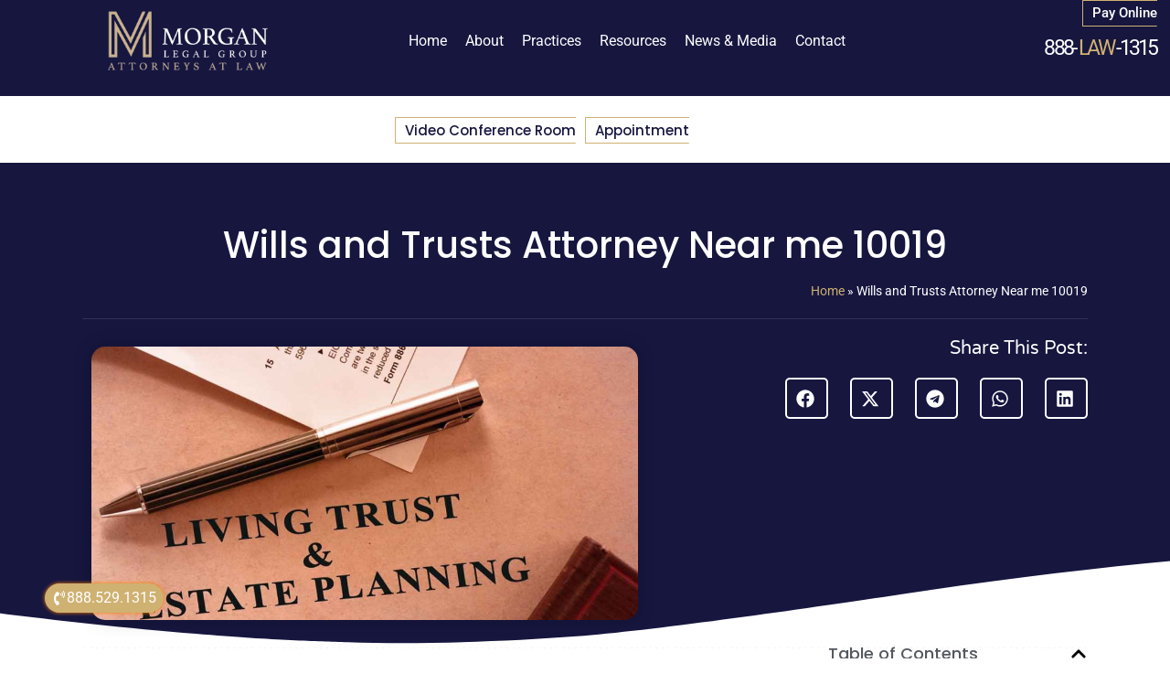

--- FILE ---
content_type: text/html; charset=UTF-8
request_url: https://www.morganlegalny.com/wills-and-trusts-attorney-near-me-10019/
body_size: 74231
content:
<!doctype html>
<html lang="en-US">
<head><meta charset="UTF-8"><script>if(navigator.userAgent.match(/MSIE|Internet Explorer/i)||navigator.userAgent.match(/Trident\/7\..*?rv:11/i)){var href=document.location.href;if(!href.match(/[?&]nowprocket/)){if(href.indexOf("?")==-1){if(href.indexOf("#")==-1){document.location.href=href+"?nowprocket=1"}else{document.location.href=href.replace("#","?nowprocket=1#")}}else{if(href.indexOf("#")==-1){document.location.href=href+"&nowprocket=1"}else{document.location.href=href.replace("#","&nowprocket=1#")}}}}</script><script>(()=>{class RocketLazyLoadScripts{constructor(){this.v="2.0.4",this.userEvents=["keydown","keyup","mousedown","mouseup","mousemove","mouseover","mouseout","touchmove","touchstart","touchend","touchcancel","wheel","click","dblclick","input"],this.attributeEvents=["onblur","onclick","oncontextmenu","ondblclick","onfocus","onmousedown","onmouseenter","onmouseleave","onmousemove","onmouseout","onmouseover","onmouseup","onmousewheel","onscroll","onsubmit"]}async t(){this.i(),this.o(),/iP(ad|hone)/.test(navigator.userAgent)&&this.h(),this.u(),this.l(this),this.m(),this.k(this),this.p(this),this._(),await Promise.all([this.R(),this.L()]),this.lastBreath=Date.now(),this.S(this),this.P(),this.D(),this.O(),this.M(),await this.C(this.delayedScripts.normal),await this.C(this.delayedScripts.defer),await this.C(this.delayedScripts.async),await this.T(),await this.F(),await this.j(),await this.A(),window.dispatchEvent(new Event("rocket-allScriptsLoaded")),this.everythingLoaded=!0,this.lastTouchEnd&&await new Promise(t=>setTimeout(t,500-Date.now()+this.lastTouchEnd)),this.I(),this.H(),this.U(),this.W()}i(){this.CSPIssue=sessionStorage.getItem("rocketCSPIssue"),document.addEventListener("securitypolicyviolation",t=>{this.CSPIssue||"script-src-elem"!==t.violatedDirective||"data"!==t.blockedURI||(this.CSPIssue=!0,sessionStorage.setItem("rocketCSPIssue",!0))},{isRocket:!0})}o(){window.addEventListener("pageshow",t=>{this.persisted=t.persisted,this.realWindowLoadedFired=!0},{isRocket:!0}),window.addEventListener("pagehide",()=>{this.onFirstUserAction=null},{isRocket:!0})}h(){let t;function e(e){t=e}window.addEventListener("touchstart",e,{isRocket:!0}),window.addEventListener("touchend",function i(o){o.changedTouches[0]&&t.changedTouches[0]&&Math.abs(o.changedTouches[0].pageX-t.changedTouches[0].pageX)<10&&Math.abs(o.changedTouches[0].pageY-t.changedTouches[0].pageY)<10&&o.timeStamp-t.timeStamp<200&&(window.removeEventListener("touchstart",e,{isRocket:!0}),window.removeEventListener("touchend",i,{isRocket:!0}),"INPUT"===o.target.tagName&&"text"===o.target.type||(o.target.dispatchEvent(new TouchEvent("touchend",{target:o.target,bubbles:!0})),o.target.dispatchEvent(new MouseEvent("mouseover",{target:o.target,bubbles:!0})),o.target.dispatchEvent(new PointerEvent("click",{target:o.target,bubbles:!0,cancelable:!0,detail:1,clientX:o.changedTouches[0].clientX,clientY:o.changedTouches[0].clientY})),event.preventDefault()))},{isRocket:!0})}q(t){this.userActionTriggered||("mousemove"!==t.type||this.firstMousemoveIgnored?"keyup"===t.type||"mouseover"===t.type||"mouseout"===t.type||(this.userActionTriggered=!0,this.onFirstUserAction&&this.onFirstUserAction()):this.firstMousemoveIgnored=!0),"click"===t.type&&t.preventDefault(),t.stopPropagation(),t.stopImmediatePropagation(),"touchstart"===this.lastEvent&&"touchend"===t.type&&(this.lastTouchEnd=Date.now()),"click"===t.type&&(this.lastTouchEnd=0),this.lastEvent=t.type,t.composedPath&&t.composedPath()[0].getRootNode()instanceof ShadowRoot&&(t.rocketTarget=t.composedPath()[0]),this.savedUserEvents.push(t)}u(){this.savedUserEvents=[],this.userEventHandler=this.q.bind(this),this.userEvents.forEach(t=>window.addEventListener(t,this.userEventHandler,{passive:!1,isRocket:!0})),document.addEventListener("visibilitychange",this.userEventHandler,{isRocket:!0})}U(){this.userEvents.forEach(t=>window.removeEventListener(t,this.userEventHandler,{passive:!1,isRocket:!0})),document.removeEventListener("visibilitychange",this.userEventHandler,{isRocket:!0}),this.savedUserEvents.forEach(t=>{(t.rocketTarget||t.target).dispatchEvent(new window[t.constructor.name](t.type,t))})}m(){const t="return false",e=Array.from(this.attributeEvents,t=>"data-rocket-"+t),i="["+this.attributeEvents.join("],[")+"]",o="[data-rocket-"+this.attributeEvents.join("],[data-rocket-")+"]",s=(e,i,o)=>{o&&o!==t&&(e.setAttribute("data-rocket-"+i,o),e["rocket"+i]=new Function("event",o),e.setAttribute(i,t))};new MutationObserver(t=>{for(const n of t)"attributes"===n.type&&(n.attributeName.startsWith("data-rocket-")||this.everythingLoaded?n.attributeName.startsWith("data-rocket-")&&this.everythingLoaded&&this.N(n.target,n.attributeName.substring(12)):s(n.target,n.attributeName,n.target.getAttribute(n.attributeName))),"childList"===n.type&&n.addedNodes.forEach(t=>{if(t.nodeType===Node.ELEMENT_NODE)if(this.everythingLoaded)for(const i of[t,...t.querySelectorAll(o)])for(const t of i.getAttributeNames())e.includes(t)&&this.N(i,t.substring(12));else for(const e of[t,...t.querySelectorAll(i)])for(const t of e.getAttributeNames())this.attributeEvents.includes(t)&&s(e,t,e.getAttribute(t))})}).observe(document,{subtree:!0,childList:!0,attributeFilter:[...this.attributeEvents,...e]})}I(){this.attributeEvents.forEach(t=>{document.querySelectorAll("[data-rocket-"+t+"]").forEach(e=>{this.N(e,t)})})}N(t,e){const i=t.getAttribute("data-rocket-"+e);i&&(t.setAttribute(e,i),t.removeAttribute("data-rocket-"+e))}k(t){Object.defineProperty(HTMLElement.prototype,"onclick",{get(){return this.rocketonclick||null},set(e){this.rocketonclick=e,this.setAttribute(t.everythingLoaded?"onclick":"data-rocket-onclick","this.rocketonclick(event)")}})}S(t){function e(e,i){let o=e[i];e[i]=null,Object.defineProperty(e,i,{get:()=>o,set(s){t.everythingLoaded?o=s:e["rocket"+i]=o=s}})}e(document,"onreadystatechange"),e(window,"onload"),e(window,"onpageshow");try{Object.defineProperty(document,"readyState",{get:()=>t.rocketReadyState,set(e){t.rocketReadyState=e},configurable:!0}),document.readyState="loading"}catch(t){console.log("WPRocket DJE readyState conflict, bypassing")}}l(t){this.originalAddEventListener=EventTarget.prototype.addEventListener,this.originalRemoveEventListener=EventTarget.prototype.removeEventListener,this.savedEventListeners=[],EventTarget.prototype.addEventListener=function(e,i,o){o&&o.isRocket||!t.B(e,this)&&!t.userEvents.includes(e)||t.B(e,this)&&!t.userActionTriggered||e.startsWith("rocket-")||t.everythingLoaded?t.originalAddEventListener.call(this,e,i,o):(t.savedEventListeners.push({target:this,remove:!1,type:e,func:i,options:o}),"mouseenter"!==e&&"mouseleave"!==e||t.originalAddEventListener.call(this,e,t.savedUserEvents.push,o))},EventTarget.prototype.removeEventListener=function(e,i,o){o&&o.isRocket||!t.B(e,this)&&!t.userEvents.includes(e)||t.B(e,this)&&!t.userActionTriggered||e.startsWith("rocket-")||t.everythingLoaded?t.originalRemoveEventListener.call(this,e,i,o):t.savedEventListeners.push({target:this,remove:!0,type:e,func:i,options:o})}}J(t,e){this.savedEventListeners=this.savedEventListeners.filter(i=>{let o=i.type,s=i.target||window;return e!==o||t!==s||(this.B(o,s)&&(i.type="rocket-"+o),this.$(i),!1)})}H(){EventTarget.prototype.addEventListener=this.originalAddEventListener,EventTarget.prototype.removeEventListener=this.originalRemoveEventListener,this.savedEventListeners.forEach(t=>this.$(t))}$(t){t.remove?this.originalRemoveEventListener.call(t.target,t.type,t.func,t.options):this.originalAddEventListener.call(t.target,t.type,t.func,t.options)}p(t){let e;function i(e){return t.everythingLoaded?e:e.split(" ").map(t=>"load"===t||t.startsWith("load.")?"rocket-jquery-load":t).join(" ")}function o(o){function s(e){const s=o.fn[e];o.fn[e]=o.fn.init.prototype[e]=function(){return this[0]===window&&t.userActionTriggered&&("string"==typeof arguments[0]||arguments[0]instanceof String?arguments[0]=i(arguments[0]):"object"==typeof arguments[0]&&Object.keys(arguments[0]).forEach(t=>{const e=arguments[0][t];delete arguments[0][t],arguments[0][i(t)]=e})),s.apply(this,arguments),this}}if(o&&o.fn&&!t.allJQueries.includes(o)){const e={DOMContentLoaded:[],"rocket-DOMContentLoaded":[]};for(const t in e)document.addEventListener(t,()=>{e[t].forEach(t=>t())},{isRocket:!0});o.fn.ready=o.fn.init.prototype.ready=function(i){function s(){parseInt(o.fn.jquery)>2?setTimeout(()=>i.bind(document)(o)):i.bind(document)(o)}return"function"==typeof i&&(t.realDomReadyFired?!t.userActionTriggered||t.fauxDomReadyFired?s():e["rocket-DOMContentLoaded"].push(s):e.DOMContentLoaded.push(s)),o([])},s("on"),s("one"),s("off"),t.allJQueries.push(o)}e=o}t.allJQueries=[],o(window.jQuery),Object.defineProperty(window,"jQuery",{get:()=>e,set(t){o(t)}})}P(){const t=new Map;document.write=document.writeln=function(e){const i=document.currentScript,o=document.createRange(),s=i.parentElement;let n=t.get(i);void 0===n&&(n=i.nextSibling,t.set(i,n));const c=document.createDocumentFragment();o.setStart(c,0),c.appendChild(o.createContextualFragment(e)),s.insertBefore(c,n)}}async R(){return new Promise(t=>{this.userActionTriggered?t():this.onFirstUserAction=t})}async L(){return new Promise(t=>{document.addEventListener("DOMContentLoaded",()=>{this.realDomReadyFired=!0,t()},{isRocket:!0})})}async j(){return this.realWindowLoadedFired?Promise.resolve():new Promise(t=>{window.addEventListener("load",t,{isRocket:!0})})}M(){this.pendingScripts=[];this.scriptsMutationObserver=new MutationObserver(t=>{for(const e of t)e.addedNodes.forEach(t=>{"SCRIPT"!==t.tagName||t.noModule||t.isWPRocket||this.pendingScripts.push({script:t,promise:new Promise(e=>{const i=()=>{const i=this.pendingScripts.findIndex(e=>e.script===t);i>=0&&this.pendingScripts.splice(i,1),e()};t.addEventListener("load",i,{isRocket:!0}),t.addEventListener("error",i,{isRocket:!0}),setTimeout(i,1e3)})})})}),this.scriptsMutationObserver.observe(document,{childList:!0,subtree:!0})}async F(){await this.X(),this.pendingScripts.length?(await this.pendingScripts[0].promise,await this.F()):this.scriptsMutationObserver.disconnect()}D(){this.delayedScripts={normal:[],async:[],defer:[]},document.querySelectorAll("script[type$=rocketlazyloadscript]").forEach(t=>{t.hasAttribute("data-rocket-src")?t.hasAttribute("async")&&!1!==t.async?this.delayedScripts.async.push(t):t.hasAttribute("defer")&&!1!==t.defer||"module"===t.getAttribute("data-rocket-type")?this.delayedScripts.defer.push(t):this.delayedScripts.normal.push(t):this.delayedScripts.normal.push(t)})}async _(){await this.L();let t=[];document.querySelectorAll("script[type$=rocketlazyloadscript][data-rocket-src]").forEach(e=>{let i=e.getAttribute("data-rocket-src");if(i&&!i.startsWith("data:")){i.startsWith("//")&&(i=location.protocol+i);try{const o=new URL(i).origin;o!==location.origin&&t.push({src:o,crossOrigin:e.crossOrigin||"module"===e.getAttribute("data-rocket-type")})}catch(t){}}}),t=[...new Map(t.map(t=>[JSON.stringify(t),t])).values()],this.Y(t,"preconnect")}async G(t){if(await this.K(),!0!==t.noModule||!("noModule"in HTMLScriptElement.prototype))return new Promise(e=>{let i;function o(){(i||t).setAttribute("data-rocket-status","executed"),e()}try{if(navigator.userAgent.includes("Firefox/")||""===navigator.vendor||this.CSPIssue)i=document.createElement("script"),[...t.attributes].forEach(t=>{let e=t.nodeName;"type"!==e&&("data-rocket-type"===e&&(e="type"),"data-rocket-src"===e&&(e="src"),i.setAttribute(e,t.nodeValue))}),t.text&&(i.text=t.text),t.nonce&&(i.nonce=t.nonce),i.hasAttribute("src")?(i.addEventListener("load",o,{isRocket:!0}),i.addEventListener("error",()=>{i.setAttribute("data-rocket-status","failed-network"),e()},{isRocket:!0}),setTimeout(()=>{i.isConnected||e()},1)):(i.text=t.text,o()),i.isWPRocket=!0,t.parentNode.replaceChild(i,t);else{const i=t.getAttribute("data-rocket-type"),s=t.getAttribute("data-rocket-src");i?(t.type=i,t.removeAttribute("data-rocket-type")):t.removeAttribute("type"),t.addEventListener("load",o,{isRocket:!0}),t.addEventListener("error",i=>{this.CSPIssue&&i.target.src.startsWith("data:")?(console.log("WPRocket: CSP fallback activated"),t.removeAttribute("src"),this.G(t).then(e)):(t.setAttribute("data-rocket-status","failed-network"),e())},{isRocket:!0}),s?(t.fetchPriority="high",t.removeAttribute("data-rocket-src"),t.src=s):t.src="data:text/javascript;base64,"+window.btoa(unescape(encodeURIComponent(t.text)))}}catch(i){t.setAttribute("data-rocket-status","failed-transform"),e()}});t.setAttribute("data-rocket-status","skipped")}async C(t){const e=t.shift();return e?(e.isConnected&&await this.G(e),this.C(t)):Promise.resolve()}O(){this.Y([...this.delayedScripts.normal,...this.delayedScripts.defer,...this.delayedScripts.async],"preload")}Y(t,e){this.trash=this.trash||[];let i=!0;var o=document.createDocumentFragment();t.forEach(t=>{const s=t.getAttribute&&t.getAttribute("data-rocket-src")||t.src;if(s&&!s.startsWith("data:")){const n=document.createElement("link");n.href=s,n.rel=e,"preconnect"!==e&&(n.as="script",n.fetchPriority=i?"high":"low"),t.getAttribute&&"module"===t.getAttribute("data-rocket-type")&&(n.crossOrigin=!0),t.crossOrigin&&(n.crossOrigin=t.crossOrigin),t.integrity&&(n.integrity=t.integrity),t.nonce&&(n.nonce=t.nonce),o.appendChild(n),this.trash.push(n),i=!1}}),document.head.appendChild(o)}W(){this.trash.forEach(t=>t.remove())}async T(){try{document.readyState="interactive"}catch(t){}this.fauxDomReadyFired=!0;try{await this.K(),this.J(document,"readystatechange"),document.dispatchEvent(new Event("rocket-readystatechange")),await this.K(),document.rocketonreadystatechange&&document.rocketonreadystatechange(),await this.K(),this.J(document,"DOMContentLoaded"),document.dispatchEvent(new Event("rocket-DOMContentLoaded")),await this.K(),this.J(window,"DOMContentLoaded"),window.dispatchEvent(new Event("rocket-DOMContentLoaded"))}catch(t){console.error(t)}}async A(){try{document.readyState="complete"}catch(t){}try{await this.K(),this.J(document,"readystatechange"),document.dispatchEvent(new Event("rocket-readystatechange")),await this.K(),document.rocketonreadystatechange&&document.rocketonreadystatechange(),await this.K(),this.J(window,"load"),window.dispatchEvent(new Event("rocket-load")),await this.K(),window.rocketonload&&window.rocketonload(),await this.K(),this.allJQueries.forEach(t=>t(window).trigger("rocket-jquery-load")),await this.K(),this.J(window,"pageshow");const t=new Event("rocket-pageshow");t.persisted=this.persisted,window.dispatchEvent(t),await this.K(),window.rocketonpageshow&&window.rocketonpageshow({persisted:this.persisted})}catch(t){console.error(t)}}async K(){Date.now()-this.lastBreath>45&&(await this.X(),this.lastBreath=Date.now())}async X(){return document.hidden?new Promise(t=>setTimeout(t)):new Promise(t=>requestAnimationFrame(t))}B(t,e){return e===document&&"readystatechange"===t||(e===document&&"DOMContentLoaded"===t||(e===window&&"DOMContentLoaded"===t||(e===window&&"load"===t||e===window&&"pageshow"===t)))}static run(){(new RocketLazyLoadScripts).t()}}RocketLazyLoadScripts.run()})();</script>
	
		<meta name="viewport" content="width=device-width, initial-scale=1">
	<link rel="profile" href="https://gmpg.org/xfn/11">
	<meta name='robots' content='index, follow, max-image-preview:large, max-snippet:-1, max-video-preview:-1' />
<!-- Google tag (gtag.js) consent mode dataLayer added by Site Kit -->
<script type="rocketlazyloadscript" id="google_gtagjs-js-consent-mode-data-layer">
window.dataLayer = window.dataLayer || [];function gtag(){dataLayer.push(arguments);}
gtag('consent', 'default', {"ad_personalization":"denied","ad_storage":"denied","ad_user_data":"denied","analytics_storage":"denied","functionality_storage":"denied","security_storage":"denied","personalization_storage":"denied","region":["AT","BE","BG","CH","CY","CZ","DE","DK","EE","ES","FI","FR","GB","GR","HR","HU","IE","IS","IT","LI","LT","LU","LV","MT","NL","NO","PL","PT","RO","SE","SI","SK"],"wait_for_update":500});
window._googlesitekitConsentCategoryMap = {"statistics":["analytics_storage"],"marketing":["ad_storage","ad_user_data","ad_personalization"],"functional":["functionality_storage","security_storage"],"preferences":["personalization_storage"]};
window._googlesitekitConsents = {"ad_personalization":"denied","ad_storage":"denied","ad_user_data":"denied","analytics_storage":"denied","functionality_storage":"denied","security_storage":"denied","personalization_storage":"denied","region":["AT","BE","BG","CH","CY","CZ","DE","DK","EE","ES","FI","FR","GB","GR","HR","HU","IE","IS","IT","LI","LT","LU","LV","MT","NL","NO","PL","PT","RO","SE","SI","SK"],"wait_for_update":500};
</script>
<!-- End Google tag (gtag.js) consent mode dataLayer added by Site Kit -->

	<!-- This site is optimized with the Yoast SEO Premium plugin v26.8 (Yoast SEO v26.8) - https://yoast.com/product/yoast-seo-premium-wordpress/ -->
	<title>What if you die without a will and you are married?</title>
<style id="wpr-usedcss">#nGageLH{display:none!important}img:is([sizes=auto i],[sizes^="auto," i]){contain-intrinsic-size:3000px 1500px}:where(.wp-block-button__link){border-radius:9999px;box-shadow:none;padding:calc(.667em + 2px) calc(1.333em + 2px);text-decoration:none}:root :where(.wp-block-button .wp-block-button__link.is-style-outline),:root :where(.wp-block-button.is-style-outline>.wp-block-button__link){border:2px solid;padding:.667em 1.333em}:root :where(.wp-block-button .wp-block-button__link.is-style-outline:not(.has-text-color)),:root :where(.wp-block-button.is-style-outline>.wp-block-button__link:not(.has-text-color)){color:currentColor}:root :where(.wp-block-button .wp-block-button__link.is-style-outline:not(.has-background)),:root :where(.wp-block-button.is-style-outline>.wp-block-button__link:not(.has-background)){background-color:initial;background-image:none}:where(.wp-block-calendar table:not(.has-background) th){background:#ddd}:where(.wp-block-columns){margin-bottom:1.75em}:where(.wp-block-columns.has-background){padding:1.25em 2.375em}:where(.wp-block-post-comments input[type=submit]){border:none}:where(.wp-block-cover-image:not(.has-text-color)),:where(.wp-block-cover:not(.has-text-color)){color:#fff}:where(.wp-block-cover-image.is-light:not(.has-text-color)),:where(.wp-block-cover.is-light:not(.has-text-color)){color:#000}:root :where(.wp-block-cover h1:not(.has-text-color)),:root :where(.wp-block-cover h2:not(.has-text-color)),:root :where(.wp-block-cover h3:not(.has-text-color)),:root :where(.wp-block-cover h4:not(.has-text-color)),:root :where(.wp-block-cover h5:not(.has-text-color)),:root :where(.wp-block-cover h6:not(.has-text-color)),:root :where(.wp-block-cover p:not(.has-text-color)){color:inherit}:where(.wp-block-file){margin-bottom:1.5em}:where(.wp-block-file__button){border-radius:2em;display:inline-block;padding:.5em 1em}:where(.wp-block-file__button):is(a):active,:where(.wp-block-file__button):is(a):focus,:where(.wp-block-file__button):is(a):hover,:where(.wp-block-file__button):is(a):visited{box-shadow:none;color:#fff;opacity:.85;text-decoration:none}:where(.wp-block-group.wp-block-group-is-layout-constrained){position:relative}:root :where(.wp-block-image.is-style-rounded img,.wp-block-image .is-style-rounded img){border-radius:9999px}:where(.wp-block-latest-comments:not([style*=line-height] .wp-block-latest-comments__comment)){line-height:1.1}:where(.wp-block-latest-comments:not([style*=line-height] .wp-block-latest-comments__comment-excerpt p)){line-height:1.8}:root :where(.wp-block-latest-posts.is-grid){padding:0}:root :where(.wp-block-latest-posts.wp-block-latest-posts__list){padding-left:0}ul{box-sizing:border-box}:root :where(.wp-block-list.has-background){padding:1.25em 2.375em}:where(.wp-block-navigation.has-background .wp-block-navigation-item a:not(.wp-element-button)),:where(.wp-block-navigation.has-background .wp-block-navigation-submenu a:not(.wp-element-button)){padding:.5em 1em}:where(.wp-block-navigation .wp-block-navigation__submenu-container .wp-block-navigation-item a:not(.wp-element-button)),:where(.wp-block-navigation .wp-block-navigation__submenu-container .wp-block-navigation-submenu a:not(.wp-element-button)),:where(.wp-block-navigation .wp-block-navigation__submenu-container .wp-block-navigation-submenu button.wp-block-navigation-item__content),:where(.wp-block-navigation .wp-block-navigation__submenu-container .wp-block-pages-list__item button.wp-block-navigation-item__content){padding:.5em 1em}:root :where(p.has-background){padding:1.25em 2.375em}:where(p.has-text-color:not(.has-link-color)) a{color:inherit}:where(.wp-block-post-comments-form) input:not([type=submit]),:where(.wp-block-post-comments-form) textarea{border:1px solid #949494;font-family:inherit;font-size:1em}:where(.wp-block-post-comments-form) input:where(:not([type=submit]):not([type=checkbox])),:where(.wp-block-post-comments-form) textarea{padding:calc(.667em + 2px)}:where(.wp-block-post-excerpt){box-sizing:border-box;margin-bottom:var(--wp--style--block-gap);margin-top:var(--wp--style--block-gap)}:where(.wp-block-preformatted.has-background){padding:1.25em 2.375em}:where(.wp-block-search__button){border:1px solid #ccc;padding:6px 10px}:where(.wp-block-search__input){font-family:inherit;font-size:inherit;font-style:inherit;font-weight:inherit;letter-spacing:inherit;line-height:inherit;text-transform:inherit}:where(.wp-block-search__button-inside .wp-block-search__inside-wrapper){border:1px solid #949494;box-sizing:border-box;padding:4px}:where(.wp-block-search__button-inside .wp-block-search__inside-wrapper) .wp-block-search__input{border:none;border-radius:0;padding:0 4px}:where(.wp-block-search__button-inside .wp-block-search__inside-wrapper) .wp-block-search__input:focus{outline:0}:where(.wp-block-search__button-inside .wp-block-search__inside-wrapper) :where(.wp-block-search__button){padding:4px 8px}:root :where(.wp-block-separator.is-style-dots){height:auto;line-height:1;text-align:center}:root :where(.wp-block-separator.is-style-dots):before{color:currentColor;content:"···";font-family:serif;font-size:1.5em;letter-spacing:2em;padding-left:2em}:root :where(.wp-block-site-logo.is-style-rounded){border-radius:9999px}:where(.wp-block-social-links:not(.is-style-logos-only)) .wp-social-link{background-color:#f0f0f0;color:#444}:where(.wp-block-social-links:not(.is-style-logos-only)) .wp-social-link-amazon{background-color:#f90;color:#fff}:where(.wp-block-social-links:not(.is-style-logos-only)) .wp-social-link-bandcamp{background-color:#1ea0c3;color:#fff}:where(.wp-block-social-links:not(.is-style-logos-only)) .wp-social-link-behance{background-color:#0757fe;color:#fff}:where(.wp-block-social-links:not(.is-style-logos-only)) .wp-social-link-bluesky{background-color:#0a7aff;color:#fff}:where(.wp-block-social-links:not(.is-style-logos-only)) .wp-social-link-codepen{background-color:#1e1f26;color:#fff}:where(.wp-block-social-links:not(.is-style-logos-only)) .wp-social-link-deviantart{background-color:#02e49b;color:#fff}:where(.wp-block-social-links:not(.is-style-logos-only)) .wp-social-link-discord{background-color:#5865f2;color:#fff}:where(.wp-block-social-links:not(.is-style-logos-only)) .wp-social-link-dribbble{background-color:#e94c89;color:#fff}:where(.wp-block-social-links:not(.is-style-logos-only)) .wp-social-link-dropbox{background-color:#4280ff;color:#fff}:where(.wp-block-social-links:not(.is-style-logos-only)) .wp-social-link-etsy{background-color:#f45800;color:#fff}:where(.wp-block-social-links:not(.is-style-logos-only)) .wp-social-link-facebook{background-color:#0866ff;color:#fff}:where(.wp-block-social-links:not(.is-style-logos-only)) .wp-social-link-fivehundredpx{background-color:#000;color:#fff}:where(.wp-block-social-links:not(.is-style-logos-only)) .wp-social-link-flickr{background-color:#0461dd;color:#fff}:where(.wp-block-social-links:not(.is-style-logos-only)) .wp-social-link-foursquare{background-color:#e65678;color:#fff}:where(.wp-block-social-links:not(.is-style-logos-only)) .wp-social-link-github{background-color:#24292d;color:#fff}:where(.wp-block-social-links:not(.is-style-logos-only)) .wp-social-link-goodreads{background-color:#eceadd;color:#382110}:where(.wp-block-social-links:not(.is-style-logos-only)) .wp-social-link-google{background-color:#ea4434;color:#fff}:where(.wp-block-social-links:not(.is-style-logos-only)) .wp-social-link-gravatar{background-color:#1d4fc4;color:#fff}:where(.wp-block-social-links:not(.is-style-logos-only)) .wp-social-link-instagram{background-color:#f00075;color:#fff}:where(.wp-block-social-links:not(.is-style-logos-only)) .wp-social-link-lastfm{background-color:#e21b24;color:#fff}:where(.wp-block-social-links:not(.is-style-logos-only)) .wp-social-link-linkedin{background-color:#0d66c2;color:#fff}:where(.wp-block-social-links:not(.is-style-logos-only)) .wp-social-link-mastodon{background-color:#3288d4;color:#fff}:where(.wp-block-social-links:not(.is-style-logos-only)) .wp-social-link-medium{background-color:#000;color:#fff}:where(.wp-block-social-links:not(.is-style-logos-only)) .wp-social-link-meetup{background-color:#f6405f;color:#fff}:where(.wp-block-social-links:not(.is-style-logos-only)) .wp-social-link-patreon{background-color:#000;color:#fff}:where(.wp-block-social-links:not(.is-style-logos-only)) .wp-social-link-pinterest{background-color:#e60122;color:#fff}:where(.wp-block-social-links:not(.is-style-logos-only)) .wp-social-link-pocket{background-color:#ef4155;color:#fff}:where(.wp-block-social-links:not(.is-style-logos-only)) .wp-social-link-reddit{background-color:#ff4500;color:#fff}:where(.wp-block-social-links:not(.is-style-logos-only)) .wp-social-link-skype{background-color:#0478d7;color:#fff}:where(.wp-block-social-links:not(.is-style-logos-only)) .wp-social-link-snapchat{background-color:#fefc00;color:#fff;stroke:#000}:where(.wp-block-social-links:not(.is-style-logos-only)) .wp-social-link-soundcloud{background-color:#ff5600;color:#fff}:where(.wp-block-social-links:not(.is-style-logos-only)) .wp-social-link-spotify{background-color:#1bd760;color:#fff}:where(.wp-block-social-links:not(.is-style-logos-only)) .wp-social-link-telegram{background-color:#2aabee;color:#fff}:where(.wp-block-social-links:not(.is-style-logos-only)) .wp-social-link-threads{background-color:#000;color:#fff}:where(.wp-block-social-links:not(.is-style-logos-only)) .wp-social-link-tiktok{background-color:#000;color:#fff}:where(.wp-block-social-links:not(.is-style-logos-only)) .wp-social-link-tumblr{background-color:#011835;color:#fff}:where(.wp-block-social-links:not(.is-style-logos-only)) .wp-social-link-twitch{background-color:#6440a4;color:#fff}:where(.wp-block-social-links:not(.is-style-logos-only)) .wp-social-link-twitter{background-color:#1da1f2;color:#fff}:where(.wp-block-social-links:not(.is-style-logos-only)) .wp-social-link-vimeo{background-color:#1eb7ea;color:#fff}:where(.wp-block-social-links:not(.is-style-logos-only)) .wp-social-link-vk{background-color:#4680c2;color:#fff}:where(.wp-block-social-links:not(.is-style-logos-only)) .wp-social-link-wordpress{background-color:#3499cd;color:#fff}:where(.wp-block-social-links:not(.is-style-logos-only)) .wp-social-link-whatsapp{background-color:#25d366;color:#fff}:where(.wp-block-social-links:not(.is-style-logos-only)) .wp-social-link-x{background-color:#000;color:#fff}:where(.wp-block-social-links:not(.is-style-logos-only)) .wp-social-link-yelp{background-color:#d32422;color:#fff}:where(.wp-block-social-links:not(.is-style-logos-only)) .wp-social-link-youtube{background-color:red;color:#fff}:where(.wp-block-social-links.is-style-logos-only) .wp-social-link{background:0 0}:where(.wp-block-social-links.is-style-logos-only) .wp-social-link svg{height:1.25em;width:1.25em}:where(.wp-block-social-links.is-style-logos-only) .wp-social-link-amazon{color:#f90}:where(.wp-block-social-links.is-style-logos-only) .wp-social-link-bandcamp{color:#1ea0c3}:where(.wp-block-social-links.is-style-logos-only) .wp-social-link-behance{color:#0757fe}:where(.wp-block-social-links.is-style-logos-only) .wp-social-link-bluesky{color:#0a7aff}:where(.wp-block-social-links.is-style-logos-only) .wp-social-link-codepen{color:#1e1f26}:where(.wp-block-social-links.is-style-logos-only) .wp-social-link-deviantart{color:#02e49b}:where(.wp-block-social-links.is-style-logos-only) .wp-social-link-discord{color:#5865f2}:where(.wp-block-social-links.is-style-logos-only) .wp-social-link-dribbble{color:#e94c89}:where(.wp-block-social-links.is-style-logos-only) .wp-social-link-dropbox{color:#4280ff}:where(.wp-block-social-links.is-style-logos-only) .wp-social-link-etsy{color:#f45800}:where(.wp-block-social-links.is-style-logos-only) .wp-social-link-facebook{color:#0866ff}:where(.wp-block-social-links.is-style-logos-only) .wp-social-link-fivehundredpx{color:#000}:where(.wp-block-social-links.is-style-logos-only) .wp-social-link-flickr{color:#0461dd}:where(.wp-block-social-links.is-style-logos-only) .wp-social-link-foursquare{color:#e65678}:where(.wp-block-social-links.is-style-logos-only) .wp-social-link-github{color:#24292d}:where(.wp-block-social-links.is-style-logos-only) .wp-social-link-goodreads{color:#382110}:where(.wp-block-social-links.is-style-logos-only) .wp-social-link-google{color:#ea4434}:where(.wp-block-social-links.is-style-logos-only) .wp-social-link-gravatar{color:#1d4fc4}:where(.wp-block-social-links.is-style-logos-only) .wp-social-link-instagram{color:#f00075}:where(.wp-block-social-links.is-style-logos-only) .wp-social-link-lastfm{color:#e21b24}:where(.wp-block-social-links.is-style-logos-only) .wp-social-link-linkedin{color:#0d66c2}:where(.wp-block-social-links.is-style-logos-only) .wp-social-link-mastodon{color:#3288d4}:where(.wp-block-social-links.is-style-logos-only) .wp-social-link-medium{color:#000}:where(.wp-block-social-links.is-style-logos-only) .wp-social-link-meetup{color:#f6405f}:where(.wp-block-social-links.is-style-logos-only) .wp-social-link-patreon{color:#000}:where(.wp-block-social-links.is-style-logos-only) .wp-social-link-pinterest{color:#e60122}:where(.wp-block-social-links.is-style-logos-only) .wp-social-link-pocket{color:#ef4155}:where(.wp-block-social-links.is-style-logos-only) .wp-social-link-reddit{color:#ff4500}:where(.wp-block-social-links.is-style-logos-only) .wp-social-link-skype{color:#0478d7}:where(.wp-block-social-links.is-style-logos-only) .wp-social-link-snapchat{color:#fff;stroke:#000}:where(.wp-block-social-links.is-style-logos-only) .wp-social-link-soundcloud{color:#ff5600}:where(.wp-block-social-links.is-style-logos-only) .wp-social-link-spotify{color:#1bd760}:where(.wp-block-social-links.is-style-logos-only) .wp-social-link-telegram{color:#2aabee}:where(.wp-block-social-links.is-style-logos-only) .wp-social-link-threads{color:#000}:where(.wp-block-social-links.is-style-logos-only) .wp-social-link-tiktok{color:#000}:where(.wp-block-social-links.is-style-logos-only) .wp-social-link-tumblr{color:#011835}:where(.wp-block-social-links.is-style-logos-only) .wp-social-link-twitch{color:#6440a4}:where(.wp-block-social-links.is-style-logos-only) .wp-social-link-twitter{color:#1da1f2}:where(.wp-block-social-links.is-style-logos-only) .wp-social-link-vimeo{color:#1eb7ea}:where(.wp-block-social-links.is-style-logos-only) .wp-social-link-vk{color:#4680c2}:where(.wp-block-social-links.is-style-logos-only) .wp-social-link-whatsapp{color:#25d366}:where(.wp-block-social-links.is-style-logos-only) .wp-social-link-wordpress{color:#3499cd}:where(.wp-block-social-links.is-style-logos-only) .wp-social-link-x{color:#000}:where(.wp-block-social-links.is-style-logos-only) .wp-social-link-yelp{color:#d32422}:where(.wp-block-social-links.is-style-logos-only) .wp-social-link-youtube{color:red}:root :where(.wp-block-social-links .wp-social-link a){padding:.25em}:root :where(.wp-block-social-links.is-style-logos-only .wp-social-link a){padding:0}:root :where(.wp-block-social-links.is-style-pill-shape .wp-social-link a){padding-left:.6666666667em;padding-right:.6666666667em}:root :where(.wp-block-tag-cloud.is-style-outline){display:flex;flex-wrap:wrap;gap:1ch}:root :where(.wp-block-tag-cloud.is-style-outline a){border:1px solid;font-size:unset!important;margin-right:0;padding:1ch 2ch;text-decoration:none!important}:root :where(.wp-block-table-of-contents){box-sizing:border-box}:where(.wp-block-term-description){box-sizing:border-box;margin-bottom:var(--wp--style--block-gap);margin-top:var(--wp--style--block-gap)}:where(pre.wp-block-verse){font-family:inherit}:root{--wp--preset--font-size--normal:16px;--wp--preset--font-size--huge:42px}html :where(.has-border-color){border-style:solid}html :where([style*=border-top-color]){border-top-style:solid}html :where([style*=border-right-color]){border-right-style:solid}html :where([style*=border-bottom-color]){border-bottom-style:solid}html :where([style*=border-left-color]){border-left-style:solid}html :where([style*=border-width]){border-style:solid}html :where([style*=border-top-width]){border-top-style:solid}html :where([style*=border-right-width]){border-right-style:solid}html :where([style*=border-bottom-width]){border-bottom-style:solid}html :where([style*=border-left-width]){border-left-style:solid}html :where(img[class*=wp-image-]){height:auto;max-width:100%}:where(figure){margin:0 0 1em}html :where(.is-position-sticky){--wp-admin--admin-bar--position-offset:var(--wp-admin--admin-bar--height,0px)}@media screen and (max-width:600px){html :where(.is-position-sticky){--wp-admin--admin-bar--position-offset:0px}}:root{--wp--preset--aspect-ratio--square:1;--wp--preset--aspect-ratio--4-3:4/3;--wp--preset--aspect-ratio--3-4:3/4;--wp--preset--aspect-ratio--3-2:3/2;--wp--preset--aspect-ratio--2-3:2/3;--wp--preset--aspect-ratio--16-9:16/9;--wp--preset--aspect-ratio--9-16:9/16;--wp--preset--color--black:#000000;--wp--preset--color--cyan-bluish-gray:#abb8c3;--wp--preset--color--white:#ffffff;--wp--preset--color--pale-pink:#f78da7;--wp--preset--color--vivid-red:#cf2e2e;--wp--preset--color--luminous-vivid-orange:#ff6900;--wp--preset--color--luminous-vivid-amber:#fcb900;--wp--preset--color--light-green-cyan:#7bdcb5;--wp--preset--color--vivid-green-cyan:#00d084;--wp--preset--color--pale-cyan-blue:#8ed1fc;--wp--preset--color--vivid-cyan-blue:#0693e3;--wp--preset--color--vivid-purple:#9b51e0;--wp--preset--gradient--vivid-cyan-blue-to-vivid-purple:linear-gradient(135deg,rgba(6, 147, 227, 1) 0%,rgb(155, 81, 224) 100%);--wp--preset--gradient--light-green-cyan-to-vivid-green-cyan:linear-gradient(135deg,rgb(122, 220, 180) 0%,rgb(0, 208, 130) 100%);--wp--preset--gradient--luminous-vivid-amber-to-luminous-vivid-orange:linear-gradient(135deg,rgba(252, 185, 0, 1) 0%,rgba(255, 105, 0, 1) 100%);--wp--preset--gradient--luminous-vivid-orange-to-vivid-red:linear-gradient(135deg,rgba(255, 105, 0, 1) 0%,rgb(207, 46, 46) 100%);--wp--preset--gradient--very-light-gray-to-cyan-bluish-gray:linear-gradient(135deg,rgb(238, 238, 238) 0%,rgb(169, 184, 195) 100%);--wp--preset--gradient--cool-to-warm-spectrum:linear-gradient(135deg,rgb(74, 234, 220) 0%,rgb(151, 120, 209) 20%,rgb(207, 42, 186) 40%,rgb(238, 44, 130) 60%,rgb(251, 105, 98) 80%,rgb(254, 248, 76) 100%);--wp--preset--gradient--blush-light-purple:linear-gradient(135deg,rgb(255, 206, 236) 0%,rgb(152, 150, 240) 100%);--wp--preset--gradient--blush-bordeaux:linear-gradient(135deg,rgb(254, 205, 165) 0%,rgb(254, 45, 45) 50%,rgb(107, 0, 62) 100%);--wp--preset--gradient--luminous-dusk:linear-gradient(135deg,rgb(255, 203, 112) 0%,rgb(199, 81, 192) 50%,rgb(65, 88, 208) 100%);--wp--preset--gradient--pale-ocean:linear-gradient(135deg,rgb(255, 245, 203) 0%,rgb(182, 227, 212) 50%,rgb(51, 167, 181) 100%);--wp--preset--gradient--electric-grass:linear-gradient(135deg,rgb(202, 248, 128) 0%,rgb(113, 206, 126) 100%);--wp--preset--gradient--midnight:linear-gradient(135deg,rgb(2, 3, 129) 0%,rgb(40, 116, 252) 100%);--wp--preset--font-size--small:13px;--wp--preset--font-size--medium:20px;--wp--preset--font-size--large:36px;--wp--preset--font-size--x-large:42px;--wp--preset--spacing--20:0.44rem;--wp--preset--spacing--30:0.67rem;--wp--preset--spacing--40:1rem;--wp--preset--spacing--50:1.5rem;--wp--preset--spacing--60:2.25rem;--wp--preset--spacing--70:3.38rem;--wp--preset--spacing--80:5.06rem;--wp--preset--shadow--natural:6px 6px 9px rgba(0, 0, 0, .2);--wp--preset--shadow--deep:12px 12px 50px rgba(0, 0, 0, .4);--wp--preset--shadow--sharp:6px 6px 0px rgba(0, 0, 0, .2);--wp--preset--shadow--outlined:6px 6px 0px -3px rgba(255, 255, 255, 1),6px 6px rgba(0, 0, 0, 1);--wp--preset--shadow--crisp:6px 6px 0px rgba(0, 0, 0, 1)}:root{--wp--style--global--content-size:800px;--wp--style--global--wide-size:1200px}:where(body){margin:0}:where(.wp-site-blocks)>*{margin-block-start:24px;margin-block-end:0}:where(.wp-site-blocks)>:first-child{margin-block-start:0}:where(.wp-site-blocks)>:last-child{margin-block-end:0}:root{--wp--style--block-gap:24px}:root :where(.is-layout-flow)>:first-child{margin-block-start:0}:root :where(.is-layout-flow)>:last-child{margin-block-end:0}:root :where(.is-layout-flow)>*{margin-block-start:24px;margin-block-end:0}:root :where(.is-layout-constrained)>:first-child{margin-block-start:0}:root :where(.is-layout-constrained)>:last-child{margin-block-end:0}:root :where(.is-layout-constrained)>*{margin-block-start:24px;margin-block-end:0}:root :where(.is-layout-flex){gap:24px}:root :where(.is-layout-grid){gap:24px}body{padding-top:0;padding-right:0;padding-bottom:0;padding-left:0}a:where(:not(.wp-element-button)){text-decoration:underline}:root :where(.wp-element-button,.wp-block-button__link){background-color:#32373c;border-width:0;color:#fff;font-family:inherit;font-size:inherit;line-height:inherit;padding:calc(.667em + 2px) calc(1.333em + 2px);text-decoration:none}:root :where(.wp-block-pullquote){font-size:1.5em;line-height:1.6}@media (min-width:1025px){.elementor-element.elementor-element-edit-mode.elementor-hidden-desktop{opacity:.5}#elementor-device-mode:after{content:"desktop"}}@media (max-width:1024px) and (min-width:768px){.elementor-element.elementor-element-edit-mode.elementor-hidden-tablet{opacity:.5}}@media (max-width:767px){.elementor-element.elementor-element-edit-mode.elementor-hidden-mobile{opacity:.5}.theplus-tabs-wrapper.elementor-tabs .elementor-tab-content{padding:0}}.text-left{text-align:left}:root{--swiper-theme-color:#007aff}.swiper-container{margin-left:auto;margin-right:auto;position:relative;overflow:hidden;list-style:none;padding:0;z-index:1}.swiper-wrapper{position:relative;width:100%;height:100%;z-index:1;display:flex;transition-property:transform;box-sizing:content-box}.swiper-wrapper{transform:translate3d(0,0,0)}.swiper-slide{flex-shrink:0;width:100%;height:100%;position:relative;transition-property:transform}:root{--swiper-navigation-size:44px}.swiper-button-next,.swiper-button-prev{position:absolute;top:50%;width:calc(var(--swiper-navigation-size)/ 44 * 27);height:var(--swiper-navigation-size);margin-top:calc(-1 * var(--swiper-navigation-size)/ 2);z-index:10;cursor:pointer;display:flex;align-items:center;justify-content:center;color:var(--swiper-navigation-color,var(--swiper-theme-color))}.swiper-button-next.swiper-button-disabled,.swiper-button-prev.swiper-button-disabled{opacity:.35;cursor:auto;pointer-events:none}.swiper-button-next:after,.swiper-button-prev:after{font-family:swiper-icons;font-size:var(--swiper-navigation-size);text-transform:none!important;letter-spacing:0;text-transform:none;font-variant:initial;line-height:1}.swiper-button-prev{left:10px;right:auto}.swiper-button-prev:after{content:'prev'}.swiper-button-next{right:10px;left:auto}.swiper-button-next:after{content:'next'}.swiper-button-lock{display:none}.swiper-pagination{position:absolute;text-align:center;transition:.3s opacity;transform:translate3d(0,0,0);z-index:10}.swiper-pagination-bullet{width:8px;height:8px;display:inline-block;border-radius:100%;background:#000;opacity:.2}button.swiper-pagination-bullet{border:none;margin:0;padding:0;box-shadow:none;-webkit-appearance:none;-moz-appearance:none;appearance:none}.swiper-scrollbar{border-radius:10px;position:relative;-ms-touch-action:none;background:rgba(0,0,0,.1)}.swiper-scrollbar-drag{height:100%;width:100%;position:relative;background:rgba(0,0,0,.5);border-radius:10px;left:0;top:0}.swiper-scrollbar-lock{display:none}.swiper-zoom-container{width:100%;height:100%;display:flex;justify-content:center;align-items:center;text-align:center}.swiper-zoom-container>img,.swiper-zoom-container>svg{max-width:100%;max-height:100%;object-fit:contain}.swiper-slide-zoomed{cursor:move}.swiper-lazy-preloader{width:42px;height:42px;position:absolute;left:50%;top:50%;margin-left:-21px;margin-top:-21px;z-index:10;transform-origin:50%;animation:1s linear infinite swiper-preloader-spin;box-sizing:border-box;border:4px solid var(--swiper-preloader-color,var(--swiper-theme-color));border-radius:50%;border-top-color:transparent}@keyframes swiper-preloader-spin{100%{transform:rotate(360deg)}}.swiper-container .swiper-notification{position:absolute;left:0;top:0;pointer-events:none;opacity:0;z-index:-1000}.plus-navigation-wrap .navbar-nav{padding:0;margin:0}.plus-navigation-wrap .navbar-nav{display:block}.plus-navigation-wrap{position:relative;display:block;width:100%;margin:0 auto}#theplus-navigation-normal-menu{padding:0;margin:0}.plus-navigation-menu{display:-webkit-box;display:-moz-box;display:-ms-flexbox;display:-webkit-flex;display:flex;position:relative;-webkit-align-items:center;align-items:center}.plus-navigation-wrap.text-left .plus-navigation-menu{justify-content:flex-start}.plus-navigation-menu .nav>li{position:relative;display:inline-block;padding:5px;height:100%;vertical-align:middle;-webkit-align-items:center;align-items:center}.plus-navigation-menu .nav li a{-webkit-transition:.3s ease-in-out;-moz-transition:.3s ease-in-out;-o-transition:.3s ease-in-out;-ms-transition:.3s ease-in-out;transition:all .3s ease-in-out}.plus-navigation-menu .nav>li>a{position:relative;display:block}.plus-navigation-menu .plus-dropdown-default:not(.plus-fw){position:initial}.elementor-element.e-con.plus-nav-sticky-sec.plus-fixed-sticky,.elementor-section.plus-nav-sticky-sec.plus-fixed-sticky{position:fixed;z-index:10;top:0;right:0;left:0;width:100%}.plus-navigation-menu.menu-horizontal>ul{padding:0}.plus-navigation-menu.menu-vertical-side .navbar-nav>li.plus-fw{position:initial}.plus-navigation-menu.menu-vertical-side{-webkit-align-items:center;align-items:inherit;flex-direction:column}.plus-navigation-wrap .plus-vertical-side-toggle{position:relative;display:flex;align-items:center;flex-wrap:wrap;padding:10px 12px;background:#8072fc;color:#fff;max-width:240px;border-radius:3px 3px 0 0;font-size:16px;justify-content:space-between;cursor:pointer}.plus-navigation-wrap .plus-vertical-side-toggle span{display:flex}.plus-navigation-wrap .plus-vertical-side-toggle span>svg{margin-right:7px;display:inline-flex;justify-content:center;align-items:center;vertical-align:middle}.plus-navigation-menu.menu-vertical-side.toggle-type-click .navbar-nav{position:absolute;top:100%;transition:all .3s ease-in-out;z-index:1111}.plus-navigation-menu.menu-vertical-side.toggle-type-click .navbar-nav{opacity:0;visibility:hidden}.plus-navigation-menu.menu-vertical-side.toggle-type-click.tp-click .navbar-nav{opacity:1;visibility:visible}.plus-navigation-menu .nav>li ul.dropdown-menu{position:absolute;display:none;list-style:none;background:#fff;border:0;-moz-box-shadow:initial;-webkit-box-shadow:initial;box-shadow:initial;-moz-border-radius:1px;-webkit-border-radius:1px;border-radius:1px;box-shadow:0 1px 10px -2px rgba(0,0,0,.1);top:100%;z-index:1000;min-width:160px;padding:5px 0;margin:0;font-size:14px;text-align:left}.plus-navigation-menu .nav>li>.dropdown-menu li{position:relative;min-height:auto;text-transform:capitalize;-webkit-transition:.3s;-moz-transition:.3s;-o-transition:.3s;-ms-transition:.3s;transition:all .3s}.plus-navigation-menu .nav li ul.dropdown-menu ul.dropdown-menu{left:100%;top:0;border:0;margin-left:0;margin-right:0;-moz-border-radius:0 0 2px 2px;-webkit-border-radius:0 0 2px 2px;border-radius:0 0 2px 2px}.plus-navigation-menu .nav ul.dropdown-menu li>.dropdown-menu{display:none;transition:none;opacity:1;z-index:1}.plus-navigation-menu .nav .dropdown-menu>li>a{font-size:15px;line-height:24px}.plus-navigation-menu .nav li.dropdown .dropdown-menu>li>a{padding:0!important}.plus-navigation-wrap .plus-mobile-menu .navbar-nav li.dropdown ul.dropdown-menu>li.dropdown-submenu>a:after,.plus-navigation-wrap .plus-mobile-menu .navbar-nav li.dropdown>a:after,.plus-navigation-wrap .plus-navigation-inner.main-menu-indicator-style-1 .plus-mobile-menu .navbar-nav li.dropdown>a:after,.plus-navigation-wrap .plus-navigation-inner.main-menu-indicator-style-1 .plus-navigation-menu .navbar-nav>li.dropdown>a:after{content:"\f107";position:relative;display:inline-block;font:14px/1 'Font Awesome 5 Free';font-weight:600;font-size:inherit;text-rendering:auto;-webkit-font-smoothing:antialiased;-moz-osx-font-smoothing:grayscale;vertical-align:middle;padding-left:5px;-webkit-transition:.3s ease-in-out;-moz-transition:.3s ease-in-out;-o-transition:.3s ease-in-out;-ms-transition:.3s ease-in-out;transition:all .3s ease-in-out}.plus-navigation-wrap .navbar-nav .dropdown-menu>li>a{position:relative;display:block;padding:3px 20px;clear:both;font-weight:400;line-height:1.42857143;color:#333;white-space:nowrap}.plus-navigation-wrap .plus-navigation-inner:not(.mega-menu-fullwidth) .navbar-nav>.plus-fw>.dropdown-menu{right:0;left:auto;width:100%}.plus-navigation-menu .nav>li.plus-fw{position:initial}.plus-fw .plus-megamenu-content{position:relative;overflow:hidden}.plus-navigation-menu.menu-vertical .navbar-nav ul.dropdown-menu>li,.plus-navigation-menu.menu-vertical .navbar-nav>li{display:block}.plus-navigation-menu.menu-vertical .nav>li ul.dropdown-menu{position:relative;left:0!important;right:0}.plus-navigation-wrap .plus-navigation-inner.main-menu-indicator-style-1 .plus-navigation-menu.menu-vertical .navbar-nav>li.dropdown>a:after{position:absolute;top:50%;-webkit-transform:translateY(-50%);-moz-transform:translateY(-50%);-ms-transform:translateY(-50%);-o-transform:translateY(-50%);transform:translateY(-50%)}.plus-navigation-menu.menu-vertical .nav>li .dropdown-submenu ul.dropdown-menu{position:absolute;top:100%}.plus-navigation-menu.menu-vertical-side .navbar-nav{margin:0;position:relative;display:block;width:100%;max-width:240px;padding:0;background:#eee;border-radius:3px}.plus-navigation-menu.menu-vertical-side .navbar-nav>li{position:relative;display:block;height:initial}.plus-navigation-wrap .plus-navigation-inner .plus-navigation-menu.menu-vertical-side .navbar-nav li>ul.dropdown-menu{left:100%!important;right:auto;top:0}.plus-navigation-wrap .plus-navigation-inner.main-menu-indicator-style-1 .plus-navigation-menu.menu-vertical-side .navbar-nav>li.dropdown>a:after{content:"\f105";position:absolute;right:0;top:50%;transform:translateY(-50%);padding-left:0;padding-right:5px}.plus-navigation-wrap .plus-mobile-menu-content.collapse{display:none}.plus-navigation-wrap .plus-mobile-menu-content{position:absolute;height:auto;background:#dedede;left:0;right:0;padding:0;border:0;z-index:1}.plus-mobile-menu-content.collapse.in{display:-webkit-flex;display:-moz-flex;display:-ms-flex;display:flex;-webkit-align-items:center;-moz-align-items:center;-ms-align-items:center;align-items:center;-webkit-justify-content:flex-end;-moz-justify-content:flex-end;-ms-justify-content:flex-end;justify-content:flex-end;width:100%;border-top:0;padding:0;-webkit-box-shadow:none;box-shadow:none;overflow-x:visible}.plus-mobile-nav-toggle.mobile-toggle{display:none;float:none}.plus-mobile-menu.plus-navigation-menu .nav>li{display:block}.plus-mobile-menu-content .plus-mobile-menu{position:relative;display:block;text-align:left;padding:0;width:100%}.plus-mobile-menu .navbar-nav li a{padding:10px!important;border-bottom:1px solid #aaa}.plus-mobile-menu-content .plus-mobile-menu .dropdown-menu{border-radius:0;border:0;display:none}.plus-navigation-wrap .plus-mobile-menu .navbar-nav li.dropdown ul.dropdown-menu>li.dropdown-submenu>a:after,.plus-navigation-wrap .plus-mobile-menu .navbar-nav li.dropdown ul.dropdown-menu>li>a:after,.plus-navigation-wrap .plus-mobile-menu .navbar-nav li.dropdown>a:after,.plus-navigation-wrap .plus-navigation-inner.main-menu-indicator-style-1 .plus-mobile-menu .navbar-nav li.dropdown>a:after{right:10px;position:absolute;top:50%;transform:translateY(-50%);color:#313131}.plus-mobile-menu .navbar-nav .dropdown-menu>li>a{position:relative;font-size:15px;line-height:20px;color:#313131}.mobile-plus-toggle-menu{position:relative;-webkit-transition:.5s;-moz-transition:.5s;-ms-transition:.5s;-o-transition:.5s;transition:all .5s ease;cursor:pointer;margin:0;width:2.25em;height:2.25em}.mobile-plus-toggle-menu ul.toggle-lines{width:1.625em;height:1.625em;list-style:none;margin:-.8125em 0 0 -.8125em;padding:0;position:absolute;top:50%;left:50%;-webkit-transition:-webkit-transform 1s cubic-bezier(.23,1,.32,1),color 1s cubic-bezier(.23,1,.32,1);-moz-transition:-moz-transform 1s cubic-bezier(.23,1,.32,1),color 1s cubic-bezier(.23,1,.32,1);-o-transition:-o-transform 1s cubic-bezier(.23,1,.32,1),color 1s cubic-bezier(.23,1,.32,1);-ms-transition:-ms-transform 1s cubic-bezier(.23,1,.32,1),color 1s cubic-bezier(.23,1,.32,1);transition:transform 1s cubic-bezier(.23,1,.32,1),color 1s cubic-bezier(.23,1,.32,1);-webkit-transform:translateZ(0);-ms-transform:translateZ(0);-moz-transform:translateZ(0);-o-transform:translateZ(0);transform:translateZ(0)}.mobile-plus-toggle-menu ul.toggle-lines li.toggle-line{width:100%;height:2px;background:#ff214f;position:absolute;top:50%;margin-top:-.75px;-webkit-transform:translateY(-3.75px) translateZ(0);-ms-transform:translateY(-3.75px) translateZ(0);-moz-transform:translateY(-3.75px) translateZ(0);-o-transform:translateY(-3.75px) translateZ(0);transform:translateY(-3.75px) translateZ(0);-webkit-transition:-webkit-transform 1s cubic-bezier(.23,1,.32,1),background 1s cubic-bezier(.23,1,.32,1);-moz-transition:-moz-transform 1s cubic-bezier(.23,1,.32,1),background 1s cubic-bezier(.23,1,.32,1);-o-transition:-o-transform 1s cubic-bezier(.23,1,.32,1),background 1s cubic-bezier(.23,1,.32,1);-ms-transition:-ms-transform 1s cubic-bezier(.23,1,.32,1),background 1s cubic-bezier(.23,1,.32,1);transition:transform 1s cubic-bezier(.23,1,.32,1),background 1s cubic-bezier(.23,1,.32,1)}.mobile-plus-toggle-menu.plus-collapsed ul.toggle-lines li.toggle-line:last-child{-webkit-transform:translateY(3.75px) translateZ(0);transform:translateY(3.75px) translateZ(0)}.mobile-plus-toggle-menu:not(.plus-collapsed) ul.toggle-lines li.toggle-line{-webkit-transform:rotate(45deg) translateZ(0);transform:rotate(45deg) translateZ(0)}.mobile-plus-toggle-menu:not(.plus-collapsed) ul.toggle-lines li.toggle-line:last-child{-webkit-transform:rotate(-45deg) translateZ(0);transform:rotate(-45deg) translateZ(0)}.plus-mobile-menu-content .nav,.plus-mobile-menu-content .nav .dropdown-menu{margin:0;padding-left:0;margin-bottom:0;list-style:none}.plus-mobile-menu-content .nav>li{position:relative;display:block}.plus-mobile-menu-content .nav>li>a{position:relative;display:block;padding:10px 5px;line-height:20px}.plus-mobile-menu-content.swiper-container .nav>li{position:relative;display:inline-block}.plus-mobile-menu-content.swiper-container .nav>li>a:after{display:none!important}.plus-mobile-menu-content.swiper-container .nav>li a{border:none}.plus-navigation-wrap .plus-mobile-menu-content.collapse.swiper-container{position:relative;left:0!important;right:0!important;width:100%!important;background:#fff0;overflow:hidden}.plus-navigation-wrap .plus-mobile-menu.swiper-wrapper{width:3000px!important;white-space:nowrap;display:flex}.plus-mobile-menu-content .navbar-nav.swiper-slide{display:-webkit-inline-flex;display:-ms-inline-flexbox;display:inline-flex;width:auto}.plus-navigation-wrap .plus-mobile-menu.plus-menu-off-canvas{position:fixed;line-height:24px;width:100%;max-width:-webkit-calc(100% - 20px);max-width:-moz-calc(100% - 20px);max-width:calc(100% - 20px);height:100%;top:0;bottom:0;left:-100%;z-index:100002;background-color:#fff;box-shadow:0 5px 10px rgba(0,0,0,.1);-webkit-transition:.5s ease-in-out;-moz-transition:.5s ease-in-out;-o-transition:.5s ease-in-out;transition:.5s ease-in-out}.plus-mobile-menu.plus-menu-off-canvas{display:flex;align-items:center}.plus-mobile-menu.plus-menu-off-canvas .close-menu{position:absolute;top:7px;right:16px;cursor:pointer;text-align:right;width:20px;height:20px;font-size:20px}.plus-mobile-menu.plus-menu-off-canvas.is-active{left:0}.plus-navigation-wrap .plus-mobile-menu.plus-menu-off-canvas .plus-content-editor{width:100%;height:100%}.plus-navigation-wrap .plus-mobile-menu.plus-menu-off-canvas .navbar-nav{margin:0;overflow:hidden;overflow-y:auto;background:0 0;background-color:#fff;padding:20px;display:block;height:100vh!important;max-height:100vh!important;width:100%!important;max-width:calc(100vw - 50px);position:fixed;z-index:99;top:30px;transition:all ease-in .4s}.plus-mobile-menu.plus-menu-off-canvas .navbar-nav li{display:inline-block;padding:0;position:relative!important;width:100%;background:0 0;height:auto;margin:0}.plus-mobile-menu.plus-menu-off-canvas .navbar-nav li a{height:45px!important;line-height:45px!important;display:block;text-decoration:none;width:100%;max-width:100%;white-space:nowrap;padding:0;margin:0}.plus-mobile-menu.plus-menu-off-canvas .navbar-nav li .dropdown-menu{width:100%!important;min-width:0;margin:0;padding:0;display:none;position:static;z-index:9;visibility:visible;opacity:1;transition:none;box-shadow:none}.plus-mobile-menu.plus-menu-off-canvas .navbar-nav li .dropdown-menu li a{display:flex;align-items:center;width:100%}.plus-mobile-menu.plus-menu-off-canvas .navbar-nav li .dropdown-menu li a{height:45px!important;line-height:calc(45px - 16px)!important}.plus-navigation-wrap .plus-navigation-inner .navbar-nav>li.menu-item-has-children.menu-item:hover a:before{position:absolute;left:50%;transform:translateX(-50%);margin-left:0;bottom:-6px;width:0;height:0}.plus-navigation-wrap .plus-navigation-inner .navbar-nav>li.menu-item:hover ul a:before{display:none}.plus-navigation-wrap .plus-mobile-menu .navbar-nav li.dropdown ul.dropdown-menu>li.dropdown-submenu>a:after,.plus-navigation-wrap .plus-mobile-menu .navbar-nav li.dropdown>a:after,.plus-navigation-wrap .plus-navigation-inner.main-menu-indicator-style-1 .plus-mobile-menu .navbar-nav li.dropdown>a:after,.plus-navigation-wrap .plus-navigation-inner.main-menu-indicator-style-1 .plus-navigation-menu .navbar-nav>li.dropdown>a:after{border:0;height:inherit;margin-left:0}.theplus-tabs-wrapper{position:relative;display:block;width:100%}.theplus-tabs-wrapper ul.plus-tabs-nav{position:relative;width:auto;display:inline-block;padding:0;list-style:none;margin:0;-webkit-transition:.3s linear;-moz-transition:.3s linear;-o-transition:.3s linear;-ms-transition:.3s linear;transition:all .3s linear}.elementor-widget-tp-tabs-tours.elementor-tabs-view-vertical .elementor-tabs-wrapper{width:25%;-webkit-flex-shrink:0;-ms-flex-negative:0;flex-shrink:0}.elementor-tabs-view-vertical .theplus-tabs-wrapper .theplus-tabs-nav-wrapper.align-center{display:-webkit-box;display:-webkit-flex;display:-ms-flexbox;display:flex;align-items:center;justify-content:center;flex-direction:column}.elementor-widget-tp-tabs-tours .plus-tab-header{position:relative;color:#313131;font-size:15px;line-height:20px;border:0 solid transparent;-webkit-transition:.3s linear;-moz-transition:.3s linear;-o-transition:.3s linear;-ms-transition:.3s linear;transition:all .3s linear}.elementor-widget-tp-tabs-tours .plus-tab-header.active{border-color:#313131}.elementor-widget-tp-tabs-tours .elementor-tabs{text-align:left}.elementor-widget-tp-tabs-tours .elementor-tab-title{cursor:pointer;outline:0}.elementor-widget-tp-tabs-tours .elementor-tab-desktop-title{position:relative;padding:20px 25px;line-height:1;vertical-align:middle;width:100%}.elementor-widget-tp-tabs-tours .elementor-tab-mobile-title{padding:10px;cursor:pointer}.theplus-tabs-wrapper .theplus-tabs-content-wrapper{padding:10px;-webkit-transition:.3s linear;-moz-transition:.3s linear;-o-transition:.3s linear;-ms-transition:.3s linear;transition:all .3s linear}.theplus-tabs-content-wrapper .plus-tab-content p{margin-bottom:0}.theplus-tabs-content-wrapper .plus-tab-content{display:none;opacity:0}.theplus-tabs-content-wrapper .plus-tab-content{position:relative;width:100%;font-size:15px;line-height:22px}.theplus-tabs-content-wrapper .plus-tab-content.active{display:block;width:100%;opacity:1;animation:.3s linear fadeIn}.theplus-tabs-wrapper.elementor-tabs .elementor-tabs-wrapper{display:block}.theplus-tabs-wrapper.elementor-tabs.swiper-container .elementor-tabs-wrapper{display:inline-block}.theplus-tabs-wrapper .elementor-tab-mobile-title{display:none}.theplus-tabs-wrapper.elementor-tabs .elementor-tab-content,.theplus-tabs-wrapper.elementor-tabs .elementor-tab-title,.theplus-tabs-wrapper.elementor-tabs .elementor-tabs-content-wrapper{border:0}.elementor-widget-tp-tabs-tours.elementor-tabs-view-vertical .elementor-tabs{display:-webkit-box;display:-webkit-flex;display:-ms-flexbox;display:flex}.elementor-widget-tp-tabs-tours.elementor-tabs-view-vertical .elementor-tabs-content-wrapper{-webkit-box-flex:1;-webkit-flex-grow:1;-ms-flex-positive:1;flex-grow:1}@media (max-width:600px){.theplus-tabs-wrapper.mobile-accordion .theplus-tabs-nav-wrapper{display:none!important}.theplus-tabs-wrapper.mobile-accordion .elementor-tab-mobile-title{display:block}}.theplus-tabs-wrapper.swiper-container{width:100%;overflow:hidden}.theplus-tabs-nav-wrapper.swiper-wrapper{width:3000px!important;white-space:nowrap;cursor:grab}.theplus-tabs-nav-wrapper .swiper-slide{display:-webkit-inline-flex;display:-ms-inline-flexbox;display:inline-flex;width:auto}.tp-swiper-button-next,.tp-swiper-button-prev{position:absolute;top:50%;transform:translateY(-50%);z-index:999;color:#fff;background:#000;border-radius:50px;width:25px;height:25px;font-size:12px;display:flex;align-items:center;justify-content:center;cursor:pointer;-webkit-transition:.3s linear;-moz-transition:.3s linear;-o-transition:.3s linear;-ms-transition:.3s linear;transition:all .3s linear}.tp-swiper-button-next{left:auto;right:0}.tp-swiper-button-prev{right:auto;left:0}.tp-swiper-button-next:hover,.tp-swiper-button-prev:hover{background:red}.tp-swiper-button-next.swiper-button-disabled,.tp-swiper-button-prev.swiper-button-disabled{opacity:.3}html{line-height:1.15;-webkit-text-size-adjust:100%}*,:after,:before{box-sizing:border-box}body{background-color:#fff;color:#333;font-family:-apple-system,BlinkMacSystemFont,'Segoe UI',Roboto,'Helvetica Neue',Arial,'Noto Sans',sans-serif,'Apple Color Emoji','Segoe UI Emoji','Segoe UI Symbol','Noto Color Emoji';font-size:1rem;font-weight:400;line-height:1.5;margin:0;-webkit-font-smoothing:antialiased;-moz-osx-font-smoothing:grayscale}h1,h2,h3,h4,h6{color:inherit;font-family:inherit;font-weight:500;line-height:1.2;margin-block-end:1rem;margin-block-start:.5rem}h1{font-size:2.5rem}h2{font-size:2rem}h3{font-size:1.75rem}h4{font-size:1.5rem}h6{font-size:1rem}p{margin-block-end:.9rem;margin-block-start:0}a{background-color:transparent;color:#c36;text-decoration:none}a:active,a:hover{color:#336}a:not([href]):not([tabindex]),a:not([href]):not([tabindex]):focus,a:not([href]):not([tabindex]):hover{color:inherit;text-decoration:none}a:not([href]):not([tabindex]):focus{outline:0}strong{font-weight:bolder}code{font-family:monospace,monospace;font-size:1em}small{font-size:80%}sub{font-size:75%;line-height:0;position:relative;vertical-align:baseline}sub{bottom:-.25em}img{border-style:none;height:auto;max-width:100%}[hidden],template{display:none}@media print{*,:after,:before{background:0 0!important;box-shadow:none!important;color:#000!important;text-shadow:none!important}a,a:visited{text-decoration:underline}a[href]:after{content:" (" attr(href) ")"}a[href^="#"]:after,a[href^="javascript:"]:after{content:""}img,tr{-moz-column-break-inside:avoid;break-inside:avoid}h2,h3,p{orphans:3;widows:3}h2,h3{-moz-column-break-after:avoid;break-after:avoid}}label{display:inline-block;line-height:1;vertical-align:middle}button,input,optgroup,select,textarea{font-family:inherit;font-size:1rem;line-height:1.5;margin:0}input[type=email],input[type=number],input[type=password],input[type=search],input[type=text],input[type=url],select,textarea{border:1px solid #666;border-radius:3px;padding:.5rem 1rem;transition:all .3s;width:100%}input[type=email]:focus,input[type=number]:focus,input[type=password]:focus,input[type=search]:focus,input[type=text]:focus,input[type=url]:focus,select:focus,textarea:focus{border-color:#333}button,input{overflow:visible}button,select{text-transform:none}[type=button],[type=reset],[type=submit],button{-webkit-appearance:button;width:auto}[type=button],[type=submit],button{background-color:transparent;border:1px solid #c36;border-radius:3px;color:#c36;display:inline-block;font-size:1rem;font-weight:400;padding:.5rem 1rem;text-align:center;transition:all .3s;-webkit-user-select:none;-moz-user-select:none;user-select:none;white-space:nowrap}[type=button]:focus:not(:focus-visible),[type=submit]:focus:not(:focus-visible),button:focus:not(:focus-visible){outline:0}[type=button]:focus,[type=button]:hover,[type=submit]:focus,[type=submit]:hover,button:focus,button:hover{background-color:#c36;color:#fff;text-decoration:none}[type=button]:not(:disabled),[type=submit]:not(:disabled),button:not(:disabled){cursor:pointer}fieldset{padding:.35em .75em .625em}legend{box-sizing:border-box;color:inherit;display:table;max-width:100%;padding:0;white-space:normal}progress{vertical-align:baseline}textarea{overflow:auto;resize:vertical}[type=checkbox],[type=radio]{box-sizing:border-box;padding:0}[type=number]::-webkit-inner-spin-button,[type=number]::-webkit-outer-spin-button{height:auto}[type=search]{-webkit-appearance:textfield;outline-offset:-2px}[type=search]::-webkit-search-decoration{-webkit-appearance:none}::-webkit-file-upload-button{-webkit-appearance:button;font:inherit}select{display:block}table{background-color:transparent;border-collapse:collapse;border-spacing:0;font-size:.9em;margin-block-end:15px;width:100%}table tbody+tbody{border-block-start:2px solid hsla(0,0%,50%,.502)}dl,dt,li,ul{background:0 0;border:0;font-size:100%;margin-block-end:0;margin-block-start:0;outline:0;vertical-align:baseline}.pagination{display:flex;justify-content:space-between;margin:20px auto}.sticky{display:block;position:relative}.hide{display:none!important}.elementor-screen-only{height:1px;margin:-1px;overflow:hidden;padding:0;position:absolute;top:-10000em;width:1px;clip:rect(0,0,0,0);border:0}.elementor-clearfix:after{clear:both;content:"";display:block;height:0;width:0}.elementor *,.elementor :after,.elementor :before{box-sizing:border-box}.elementor a{box-shadow:none;text-decoration:none}.elementor img{border:none;border-radius:0;box-shadow:none;height:auto;max-width:100%}.elementor iframe,.elementor object,.elementor video{border:none;line-height:1;margin:0;max-width:100%;width:100%}.elementor .elementor-background-video-container{direction:ltr;inset:0;overflow:hidden;position:absolute;z-index:0}.elementor .elementor-background-video-container{pointer-events:none;transition:opacity 1s}.elementor .elementor-background-video-embed{max-width:none}.elementor .elementor-background-video-embed{left:50%;position:absolute;top:50%;transform:translate(-50%,-50%)}.elementor .elementor-background-overlay{inset:0;position:absolute}.e-con-inner>.elementor-element.elementor-fixed,.e-con>.elementor-element.elementor-fixed,.elementor-widget-wrap>.elementor-element.elementor-fixed{position:fixed}.elementor-widget-wrap .elementor-element.elementor-widget__width-auto,.elementor-widget-wrap .elementor-element.elementor-widget__width-initial{max-width:100%}.elementor-element{--flex-direction:initial;--flex-wrap:initial;--justify-content:initial;--align-items:initial;--align-content:initial;--gap:initial;--flex-basis:initial;--flex-grow:initial;--flex-shrink:initial;--order:initial;--align-self:initial;align-self:var(--align-self);flex-basis:var(--flex-basis);flex-grow:var(--flex-grow);flex-shrink:var(--flex-shrink);order:var(--order)}.elementor-element.elementor-fixed{z-index:1}.elementor-element:where(.e-con-full,.elementor-widget){align-content:var(--align-content);align-items:var(--align-items);flex-direction:var(--flex-direction);flex-wrap:var(--flex-wrap);gap:var(--row-gap) var(--column-gap);justify-content:var(--justify-content)}.elementor-invisible{visibility:hidden}.elementor-align-center{text-align:center}.elementor-align-right{text-align:right}.elementor-align-center .elementor-button,.elementor-align-right .elementor-button{width:auto}.elementor-align-justify .elementor-button{width:100%}@media (max-width:767px){.elementor-widget-wrap .elementor-element.elementor-widget-mobile__width-auto,.elementor-widget-wrap .elementor-element.elementor-widget-mobile__width-initial{max-width:100%}.elementor-mobile-align-center{text-align:center}.elementor-mobile-align-center .elementor-button{width:auto}.elementor-column{width:100%}}:root{--page-title-display:block}.elementor-page-title{display:var(--page-title-display)}@keyframes eicon-spin{0%{transform:rotate(0)}to{transform:rotate(359deg)}}.eicon-animation-spin{animation:2s linear infinite eicon-spin}.elementor-section{position:relative}.elementor-section .elementor-container{display:flex;margin-left:auto;margin-right:auto;position:relative}@media (max-width:1024px){.elementor-widget-wrap .elementor-element.elementor-widget-tablet__width-auto{max-width:100%}.elementor-section .elementor-container{flex-wrap:wrap}}.elementor-section.elementor-section-items-middle>.elementor-container{align-items:center}.elementor-widget-wrap{align-content:flex-start;flex-wrap:wrap;position:relative;width:100%}.elementor:not(.elementor-bc-flex-widget) .elementor-widget-wrap{display:flex}.elementor-widget-wrap>.elementor-element{width:100%}.elementor-widget-wrap.e-swiper-container{width:calc(100% - (var(--e-column-margin-left,0px) + var(--e-column-margin-right,0px)))}.elementor-widget{position:relative}.elementor-widget:not(:last-child){margin-bottom:var(--kit-widget-spacing,20px)}.elementor-widget:not(:last-child).elementor-widget__width-auto,.elementor-widget:not(:last-child).elementor-widget__width-initial{margin-bottom:0}.elementor-column{display:flex;min-height:1px;position:relative}.elementor-column-gap-default>.elementor-column>.elementor-element-populated{padding:10px}.elementor-column-gap-wide>.elementor-column>.elementor-element-populated{padding:20px}.elementor-inner-section .elementor-column-gap-no .elementor-element-populated{padding:0}@media (min-width:768px){.elementor-column.elementor-col-25{width:25%}.elementor-column.elementor-col-33{width:33.333%}.elementor-column.elementor-col-50{width:50%}.elementor-column.elementor-col-100{width:100%}}.elementor-grid{display:grid;grid-column-gap:var(--grid-column-gap);grid-row-gap:var(--grid-row-gap)}.elementor-grid .elementor-grid-item{min-width:0}.elementor-grid-0 .elementor-grid{display:inline-block;margin-bottom:calc(-1 * var(--grid-row-gap));width:100%;word-spacing:var(--grid-column-gap)}.elementor-grid-0 .elementor-grid .elementor-grid-item{display:inline-block;margin-bottom:var(--grid-row-gap);word-break:break-word}.elementor-grid-1 .elementor-grid{grid-template-columns:repeat(1,1fr)}.elementor-grid-3 .elementor-grid{grid-template-columns:repeat(3,1fr)}@media (min-width:-1){#elementor-device-mode:after{content:"widescreen"}}@media (max-width:-1){#elementor-device-mode:after{content:"laptop";content:"tablet_extra"}}@media (max-width:1024px){.elementor-grid-tablet-2 .elementor-grid{grid-template-columns:repeat(2,1fr)}#elementor-device-mode:after{content:"tablet"}}@media (max-width:-1){#elementor-device-mode:after{content:"mobile_extra"}}@media (prefers-reduced-motion:no-preference){html{scroll-behavior:smooth}}.e-con{--border-radius:0;--border-top-width:0px;--border-right-width:0px;--border-bottom-width:0px;--border-left-width:0px;--border-style:initial;--border-color:initial;--container-widget-width:100%;--container-widget-height:initial;--container-widget-flex-grow:0;--container-widget-align-self:initial;--content-width:min(100%,var(--container-max-width,1140px));--width:100%;--min-height:initial;--height:auto;--text-align:initial;--margin-top:0px;--margin-right:0px;--margin-bottom:0px;--margin-left:0px;--padding-top:var(--container-default-padding-top,10px);--padding-right:var(--container-default-padding-right,10px);--padding-bottom:var(--container-default-padding-bottom,10px);--padding-left:var(--container-default-padding-left,10px);--position:relative;--z-index:revert;--overflow:visible;--gap:var(--widgets-spacing,20px);--row-gap:var(--widgets-spacing-row,20px);--column-gap:var(--widgets-spacing-column,20px);--overlay-mix-blend-mode:initial;--overlay-opacity:1;--overlay-transition:0.3s;--e-con-grid-template-columns:repeat(3,1fr);--e-con-grid-template-rows:repeat(2,1fr);border-radius:var(--border-radius);height:var(--height);min-height:var(--min-height);min-width:0;overflow:var(--overflow);position:var(--position);width:var(--width);z-index:var(--z-index);--flex-wrap-mobile:wrap;margin-block-end:var(--margin-block-end);margin-block-start:var(--margin-block-start);margin-inline-end:var(--margin-inline-end);margin-inline-start:var(--margin-inline-start);padding-inline-end:var(--padding-inline-end);padding-inline-start:var(--padding-inline-start)}.e-con:where(:not(.e-div-block-base)){transition:background var(--background-transition,.3s),border var(--border-transition,.3s),box-shadow var(--border-transition,.3s),transform var(--e-con-transform-transition-duration,.4s)}.e-con{--margin-block-start:var(--margin-top);--margin-block-end:var(--margin-bottom);--margin-inline-start:var(--margin-left);--margin-inline-end:var(--margin-right);--padding-inline-start:var(--padding-left);--padding-inline-end:var(--padding-right);--padding-block-start:var(--padding-top);--padding-block-end:var(--padding-bottom);--border-block-start-width:var(--border-top-width);--border-block-end-width:var(--border-bottom-width);--border-inline-start-width:var(--border-left-width);--border-inline-end-width:var(--border-right-width)}body.rtl .e-con{--padding-inline-start:var(--padding-right);--padding-inline-end:var(--padding-left);--margin-inline-start:var(--margin-right);--margin-inline-end:var(--margin-left);--border-inline-start-width:var(--border-right-width);--border-inline-end-width:var(--border-left-width)}.e-con>.e-con-inner{padding-block-end:var(--padding-block-end);padding-block-start:var(--padding-block-start);text-align:var(--text-align)}.e-con,.e-con>.e-con-inner{display:var(--display)}.e-con>.e-con-inner{gap:var(--row-gap) var(--column-gap);height:100%;margin:0 auto;max-width:var(--content-width);padding-inline-end:0;padding-inline-start:0;width:100%}:is(.elementor-section-wrap,[data-elementor-id])>.e-con{--margin-left:auto;--margin-right:auto;max-width:min(100%,var(--width))}.e-con .elementor-widget.elementor-widget{margin-block-end:0}.e-con:before,.e-con>.elementor-motion-effects-container>.elementor-motion-effects-layer:before,:is(.e-con,.e-con>.e-con-inner)>.elementor-background-video-container:before{border-block-end-width:var(--border-block-end-width);border-block-start-width:var(--border-block-start-width);border-color:var(--border-color);border-inline-end-width:var(--border-inline-end-width);border-inline-start-width:var(--border-inline-start-width);border-radius:var(--border-radius);border-style:var(--border-style);content:var(--background-overlay);display:block;height:max(100% + var(--border-top-width) + var(--border-bottom-width),100%);left:calc(0px - var(--border-left-width));mix-blend-mode:var(--overlay-mix-blend-mode);opacity:var(--overlay-opacity);position:absolute;top:calc(0px - var(--border-top-width));transition:var(--overlay-transition,.3s);width:max(100% + var(--border-left-width) + var(--border-right-width),100%)}.e-con:before{transition:background var(--overlay-transition,.3s),border-radius var(--border-transition,.3s),opacity var(--overlay-transition,.3s)}:is(.e-con,.e-con>.e-con-inner)>.elementor-background-video-container{border-block-end-width:var(--border-block-end-width);border-block-start-width:var(--border-block-start-width);border-color:var(--border-color);border-inline-end-width:var(--border-inline-end-width);border-inline-start-width:var(--border-inline-start-width);border-radius:var(--border-radius);border-style:var(--border-style);height:max(100% + var(--border-top-width) + var(--border-bottom-width),100%);left:calc(0px - var(--border-left-width));top:calc(0px - var(--border-top-width));width:max(100% + var(--border-left-width) + var(--border-right-width),100%)}@media (max-width:767px){.elementor-grid-mobile-1 .elementor-grid{grid-template-columns:repeat(1,1fr)}#elementor-device-mode:after{content:"mobile"}:is(.e-con,.e-con>.e-con-inner)>.elementor-background-video-container.elementor-hidden-mobile{display:none}.elementor .elementor-hidden-mobile,.elementor .elementor-hidden-phone{display:none}}:is(.e-con,.e-con>.e-con-inner)>.elementor-background-video-container:before{z-index:1}.e-con .elementor-widget{min-width:0}.e-con .elementor-widget.e-widget-swiper{width:100%}.e-con>.e-con-inner>.elementor-widget>.elementor-widget-container,.e-con>.elementor-widget>.elementor-widget-container{height:100%}.e-con.e-con>.e-con-inner>.elementor-widget,.elementor.elementor .e-con>.elementor-widget{max-width:100%}.e-con .elementor-widget:not(:last-child){--kit-widget-spacing:0px}.elementor-element:where(:not(.e-con)):where(:not(.e-div-block-base)) .elementor-widget-container,.elementor-element:where(:not(.e-con)):where(:not(.e-div-block-base)):not(:has(.elementor-widget-container)){transition:background .3s,border .3s,border-radius .3s,box-shadow .3s,transform var(--e-transform-transition-duration,.4s)}.elementor-heading-title{line-height:1;margin:0;padding:0}.elementor-button{background-color:#69727d;border-radius:3px;color:#fff;display:inline-block;font-size:15px;line-height:1;padding:12px 24px;fill:#fff;text-align:center;transition:all .3s}.elementor-button:focus,.elementor-button:hover,.elementor-button:visited{color:#fff}.elementor-button-content-wrapper{display:flex;flex-direction:row;gap:5px;justify-content:center}.elementor-button-icon{align-items:center;display:flex}.elementor-button-icon svg{height:auto;width:1em}.elementor-button-icon .e-font-icon-svg{height:1em}.elementor-button-text{display:inline-block}.elementor-button.elementor-size-xs{border-radius:2px;font-size:13px;padding:10px 20px}.elementor-button.elementor-size-md{border-radius:4px;font-size:16px;padding:15px 30px}.elementor-button span{text-decoration:inherit}.elementor-element.elementor-button-info .elementor-button{background-color:#5bc0de}.elementor-element.elementor-button-success .elementor-button{background-color:#5cb85c}.elementor-widget-button .elementor-button .elementor-button-info{background-color:#5bc0de}.elementor-widget-button .elementor-button .elementor-button-success{background-color:#5cb85c}.elementor-icon{color:#69727d;display:inline-block;font-size:50px;line-height:1;text-align:center;transition:all .3s}.elementor-icon:hover{color:#69727d}.elementor-icon svg{display:block;height:1em;position:relative;width:1em}.elementor-icon svg:before{left:50%;position:absolute;transform:translateX(-50%)}.elementor-shape-rounded .elementor-icon{border-radius:10%}.elementor-shape-circle .elementor-icon{border-radius:50%}.animated{animation-duration:1.25s}.animated.infinite{animation-iteration-count:infinite}.animated.reverse{animation-direction:reverse;animation-fill-mode:forwards}@media (prefers-reduced-motion:reduce){.animated{animation:none}}@media (min-width:768px) and (max-width:1024px){.elementor .elementor-hidden-tablet{display:none}}@media (min-width:1025px) and (max-width:99999px){.elementor .elementor-hidden-desktop{display:none}}.elementor-widget-image{text-align:center}.elementor-widget-image a{display:inline-block}.elementor-widget-image img{display:inline-block;vertical-align:middle}.elementor-item:after,.elementor-item:before{display:block;position:absolute;transition:.3s;transition-timing-function:cubic-bezier(.58,.3,.005,1)}.elementor-item:not(:hover):not(:focus):not(.elementor-item-active):not(.highlighted):after,.elementor-item:not(:hover):not(:focus):not(.elementor-item-active):not(.highlighted):before{opacity:0}.elementor-item.highlighted:after,.elementor-item.highlighted:before,.elementor-item:focus:after,.elementor-item:focus:before,.elementor-item:hover:after,.elementor-item:hover:before{transform:scale(1)}.e--pointer-underline .elementor-item:after,.e--pointer-underline .elementor-item:before{background-color:#3f444b;height:3px;left:0;width:100%;z-index:2}.e--pointer-underline .elementor-item:after{bottom:0;content:""}.elementor-nav-menu--main .elementor-nav-menu a{transition:.4s}.elementor-nav-menu--main .elementor-nav-menu a,.elementor-nav-menu--main .elementor-nav-menu a.highlighted,.elementor-nav-menu--main .elementor-nav-menu a:focus,.elementor-nav-menu--main .elementor-nav-menu a:hover{padding:13px 20px}.elementor-nav-menu--main .elementor-nav-menu a.current{background:#1f2124;color:#fff}.elementor-nav-menu--main .elementor-nav-menu a.disabled{background:#3f444b;color:#88909b}.elementor-nav-menu--main .elementor-nav-menu ul{border-style:solid;border-width:0;padding:0;position:absolute;width:12em}.elementor-nav-menu--main .elementor-nav-menu span.scroll-down,.elementor-nav-menu--main .elementor-nav-menu span.scroll-up{background:#fff;display:none;height:20px;overflow:hidden;position:absolute;visibility:hidden}.elementor-nav-menu--main .elementor-nav-menu span.scroll-down-arrow,.elementor-nav-menu--main .elementor-nav-menu span.scroll-up-arrow{border:8px dashed transparent;border-bottom:8px solid #33373d;height:0;left:50%;margin-inline-start:-8px;overflow:hidden;position:absolute;top:-2px;width:0}.elementor-nav-menu--main .elementor-nav-menu span.scroll-down-arrow{border-color:#33373d transparent transparent;border-style:solid dashed dashed;top:6px}.elementor-nav-menu--main .elementor-nav-menu--dropdown .sub-arrow .e-font-icon-svg,.elementor-nav-menu--main .elementor-nav-menu--dropdown .sub-arrow i{transform:rotate(-90deg)}.elementor-nav-menu--main .elementor-nav-menu--dropdown .sub-arrow .e-font-icon-svg{fill:currentColor;height:1em;width:1em}.elementor-nav-menu--layout-horizontal{display:flex}.elementor-nav-menu--layout-horizontal .elementor-nav-menu{display:flex;flex-wrap:wrap}.elementor-nav-menu--layout-horizontal .elementor-nav-menu a{flex-grow:1;white-space:nowrap}.elementor-nav-menu--layout-horizontal .elementor-nav-menu>li{display:flex}.elementor-nav-menu--layout-horizontal .elementor-nav-menu>li ul,.elementor-nav-menu--layout-horizontal .elementor-nav-menu>li>.scroll-down{top:100%!important}.elementor-nav-menu--layout-horizontal .elementor-nav-menu>li:not(:first-child)>a{margin-inline-start:var(--e-nav-menu-horizontal-menu-item-margin)}.elementor-nav-menu--layout-horizontal .elementor-nav-menu>li:not(:first-child)>.scroll-down,.elementor-nav-menu--layout-horizontal .elementor-nav-menu>li:not(:first-child)>.scroll-up,.elementor-nav-menu--layout-horizontal .elementor-nav-menu>li:not(:first-child)>ul{left:var(--e-nav-menu-horizontal-menu-item-margin)!important}.elementor-nav-menu--layout-horizontal .elementor-nav-menu>li:not(:last-child)>a{margin-inline-end:var(--e-nav-menu-horizontal-menu-item-margin)}.elementor-nav-menu--layout-horizontal .elementor-nav-menu>li:not(:last-child):after{align-self:center;border-color:var(--e-nav-menu-divider-color,#000);border-left-style:var(--e-nav-menu-divider-style,solid);border-left-width:var(--e-nav-menu-divider-width,2px);content:var(--e-nav-menu-divider-content,none);height:var(--e-nav-menu-divider-height,35%)}.elementor-nav-menu__align-right .elementor-nav-menu{justify-content:flex-end;margin-left:auto}.elementor-nav-menu__align-right .elementor-nav-menu--layout-vertical>ul>li>a{justify-content:flex-end}.elementor-nav-menu__align-left .elementor-nav-menu{justify-content:flex-start;margin-right:auto}.elementor-nav-menu__align-left .elementor-nav-menu--layout-vertical>ul>li>a{justify-content:flex-start}.elementor-nav-menu__align-start .elementor-nav-menu{justify-content:flex-start;margin-inline-end:auto}.elementor-nav-menu__align-start .elementor-nav-menu--layout-vertical>ul>li>a{justify-content:flex-start}.elementor-nav-menu__align-end .elementor-nav-menu{justify-content:flex-end;margin-inline-start:auto}.elementor-nav-menu__align-end .elementor-nav-menu--layout-vertical>ul>li>a{justify-content:flex-end}.elementor-nav-menu__align-center .elementor-nav-menu{justify-content:center;margin-inline-end:auto;margin-inline-start:auto}.elementor-nav-menu__align-center .elementor-nav-menu--layout-vertical>ul>li>a{justify-content:center}.elementor-nav-menu__align-justify .elementor-nav-menu--layout-horizontal .elementor-nav-menu{width:100%}.elementor-nav-menu__align-justify .elementor-nav-menu--layout-horizontal .elementor-nav-menu>li{flex-grow:1}.elementor-nav-menu__align-justify .elementor-nav-menu--layout-horizontal .elementor-nav-menu>li>a{justify-content:center}.elementor-widget-nav-menu:not(.elementor-nav-menu--toggle) .elementor-menu-toggle{display:none}.elementor-widget-nav-menu .elementor-widget-container,.elementor-widget-nav-menu:not(:has(.elementor-widget-container)):not([class*=elementor-hidden-]){display:flex;flex-direction:column}.elementor-nav-menu{position:relative;z-index:2}.elementor-nav-menu:after{clear:both;content:" ";display:block;font:0/0 serif;height:0;overflow:hidden;visibility:hidden}.elementor-nav-menu,.elementor-nav-menu li,.elementor-nav-menu ul{display:block;line-height:normal;list-style:none;margin:0;padding:0;-webkit-tap-highlight-color:transparent}.elementor-nav-menu ul{display:none}.elementor-nav-menu ul ul a,.elementor-nav-menu ul ul a:active,.elementor-nav-menu ul ul a:focus,.elementor-nav-menu ul ul a:hover{border-left:16px solid transparent}.elementor-nav-menu ul ul ul a,.elementor-nav-menu ul ul ul a:active,.elementor-nav-menu ul ul ul a:focus,.elementor-nav-menu ul ul ul a:hover{border-left:24px solid transparent}.elementor-nav-menu ul ul ul ul a,.elementor-nav-menu ul ul ul ul a:active,.elementor-nav-menu ul ul ul ul a:focus,.elementor-nav-menu ul ul ul ul a:hover{border-left:32px solid transparent}.elementor-nav-menu ul ul ul ul ul a,.elementor-nav-menu ul ul ul ul ul a:active,.elementor-nav-menu ul ul ul ul ul a:focus,.elementor-nav-menu ul ul ul ul ul a:hover{border-left:40px solid transparent}.elementor-nav-menu a,.elementor-nav-menu li{position:relative}.elementor-nav-menu li{border-width:0}.elementor-nav-menu a{align-items:center;display:flex}.elementor-nav-menu a,.elementor-nav-menu a:focus,.elementor-nav-menu a:hover{line-height:20px;padding:10px 20px}.elementor-nav-menu a.current{background:#1f2124;color:#fff}.elementor-nav-menu a.disabled{color:#88909b;cursor:not-allowed}.elementor-nav-menu .e-plus-icon:before{content:"+"}.elementor-nav-menu .sub-arrow{align-items:center;display:flex;line-height:1;margin-block-end:-10px;margin-block-start:-10px;padding:10px;padding-inline-end:0}.elementor-nav-menu .sub-arrow i{pointer-events:none}.elementor-nav-menu .sub-arrow .fa.fa-chevron-down,.elementor-nav-menu .sub-arrow .fas.fa-chevron-down{font-size:.7em}.elementor-nav-menu .sub-arrow .e-font-icon-svg{height:1em;width:1em}.elementor-nav-menu .sub-arrow .e-font-icon-svg.fa-svg-chevron-down{height:.7em;width:.7em}.elementor-nav-menu--dropdown .elementor-item.elementor-item-active,.elementor-nav-menu--dropdown .elementor-item.highlighted,.elementor-nav-menu--dropdown .elementor-item:focus,.elementor-nav-menu--dropdown .elementor-item:hover,.elementor-sub-item.highlighted,.elementor-sub-item:focus,.elementor-sub-item:hover{background-color:#3f444b;color:#fff}.elementor-menu-toggle{align-items:center;background-color:rgba(0,0,0,.05);border:0 solid;border-radius:3px;color:#33373d;cursor:pointer;display:flex;font-size:var(--nav-menu-icon-size,22px);justify-content:center;padding:.25em}.elementor-menu-toggle.elementor-active .elementor-menu-toggle__icon--open,.elementor-menu-toggle:not(.elementor-active) .elementor-menu-toggle__icon--close{display:none}.elementor-menu-toggle .e-font-icon-svg{fill:#33373d;height:1em;width:1em}.elementor-menu-toggle svg{height:auto;width:1em;fill:var(--nav-menu-icon-color,currentColor)}span.elementor-menu-toggle__icon--close,span.elementor-menu-toggle__icon--open{line-height:1}.elementor-nav-menu--dropdown{background-color:#fff;font-size:13px}.elementor-nav-menu--dropdown-none .elementor-menu-toggle,.elementor-nav-menu--dropdown-none .elementor-nav-menu--dropdown{display:none}.elementor-nav-menu--dropdown.elementor-nav-menu__container{margin-top:10px;overflow-x:hidden;overflow-y:auto;transform-origin:top;transition:max-height .3s,transform .3s}.elementor-nav-menu--dropdown.elementor-nav-menu__container .elementor-sub-item{font-size:.85em}.elementor-nav-menu--dropdown a{color:#33373d}.elementor-nav-menu--dropdown a.current{background:#1f2124;color:#fff}.elementor-nav-menu--dropdown a.disabled{color:#b3b3b3}ul.elementor-nav-menu--dropdown a,ul.elementor-nav-menu--dropdown a:focus,ul.elementor-nav-menu--dropdown a:hover{border-inline-start:8px solid transparent;text-shadow:none}.elementor-nav-menu__text-align-center .elementor-nav-menu--dropdown .elementor-nav-menu a{justify-content:center}.elementor-nav-menu--toggle{--menu-height:100vh}.elementor-nav-menu--toggle .elementor-menu-toggle:not(.elementor-active)+.elementor-nav-menu__container{max-height:0;overflow:hidden;transform:scaleY(0)}.elementor-nav-menu--toggle .elementor-menu-toggle.elementor-active+.elementor-nav-menu__container{animation:.3s backwards hide-scroll;max-height:var(--menu-height);transform:scaleY(1)}.elementor-nav-menu--stretch .elementor-nav-menu__container.elementor-nav-menu--dropdown{position:absolute;z-index:9997}@media (max-width:767px){.elementor-nav-menu--dropdown-mobile .elementor-nav-menu--main{display:none}}@media (min-width:768px){.elementor-nav-menu--dropdown-mobile .elementor-menu-toggle,.elementor-nav-menu--dropdown-mobile .elementor-nav-menu--dropdown{display:none}.elementor-nav-menu--dropdown-mobile nav.elementor-nav-menu--dropdown.elementor-nav-menu__container{overflow-y:hidden}}@media (max-width:1024px){.elementor-nav-menu--dropdown-tablet .elementor-nav-menu--main{display:none}.elementor-widget:not(.elementor-tablet-align-right) .elementor-icon-list-item:after{left:0}.elementor-widget:not(.elementor-tablet-align-left) .elementor-icon-list-item:after{right:0}}@media (min-width:1025px){.elementor-nav-menu--dropdown-tablet .elementor-menu-toggle,.elementor-nav-menu--dropdown-tablet .elementor-nav-menu--dropdown{display:none}.elementor-nav-menu--dropdown-tablet nav.elementor-nav-menu--dropdown.elementor-nav-menu__container{overflow-y:hidden}}@media (max-width:-1){.elementor-nav-menu--dropdown-mobile_extra .elementor-nav-menu--main{display:none}.elementor-nav-menu--dropdown-tablet_extra .elementor-nav-menu--main{display:none}.elementor-widget:not(.elementor-laptop-align-right) .elementor-icon-list-item:after{left:0}.elementor-widget:not(.elementor-laptop-align-left) .elementor-icon-list-item:after{right:0}.elementor-widget:not(.elementor-tablet_extra-align-right) .elementor-icon-list-item:after{left:0}.elementor-widget:not(.elementor-tablet_extra-align-left) .elementor-icon-list-item:after{right:0}}@media (min-width:-1){.elementor-nav-menu--dropdown-mobile_extra .elementor-menu-toggle,.elementor-nav-menu--dropdown-mobile_extra .elementor-nav-menu--dropdown{display:none}.elementor-nav-menu--dropdown-mobile_extra nav.elementor-nav-menu--dropdown.elementor-nav-menu__container{overflow-y:hidden}.elementor-nav-menu--dropdown-tablet_extra .elementor-menu-toggle,.elementor-nav-menu--dropdown-tablet_extra .elementor-nav-menu--dropdown{display:none}.elementor-nav-menu--dropdown-tablet_extra nav.elementor-nav-menu--dropdown.elementor-nav-menu__container{overflow-y:hidden}.elementor-widget:not(.elementor-widescreen-align-right) .elementor-icon-list-item:after{left:0}.elementor-widget:not(.elementor-widescreen-align-left) .elementor-icon-list-item:after{right:0}}@keyframes hide-scroll{0%,to{overflow:hidden}}.elementor-widget-social-icons.elementor-grid-0 .elementor-widget-container,.elementor-widget-social-icons.elementor-grid-0:not(:has(.elementor-widget-container)){font-size:0;line-height:1}.elementor-widget-social-icons:not(.elementor-grid-0):not(.elementor-grid-tablet-0):not(.elementor-grid-mobile-0) .elementor-grid{display:inline-grid}.elementor-widget-social-icons .elementor-grid{grid-column-gap:var(--grid-column-gap,5px);grid-row-gap:var(--grid-row-gap,5px);grid-template-columns:var(--grid-template-columns);justify-content:var(--justify-content,center);justify-items:var(--justify-content,center)}.elementor-icon.elementor-social-icon{font-size:var(--icon-size,25px);height:calc(var(--icon-size,25px) + 2 * var(--icon-padding,.5em));line-height:var(--icon-size,25px);width:calc(var(--icon-size,25px) + 2 * var(--icon-padding,.5em))}.elementor-social-icon{--e-social-icon-icon-color:#fff;align-items:center;background-color:#69727d;cursor:pointer;display:inline-flex;justify-content:center;text-align:center}.elementor-social-icon svg{fill:var(--e-social-icon-icon-color)}.elementor-social-icon:last-child{margin:0}.elementor-social-icon:hover{color:#fff;opacity:.9}.elementor-social-icon-facebook{background-color:#3b5998}.elementor-social-icon-instagram{background-color:#262626}.elementor-social-icon-linkedin{background-color:#0077b5}.elementor-social-icon-twitter{background-color:#1da1f2}.elementor-social-icon-x-twitter{background-color:#000}.elementor-social-icon-youtube{background-color:#cd201f}.elementor-sticky--active{z-index:99}.e-con.elementor-sticky--active{z-index:var(--z-index,99)}.elementor-column .elementor-spacer-inner{height:var(--spacer-size)}.e-con{--container-widget-width:100%}.e-con-inner>.elementor-widget-spacer,.e-con>.elementor-widget-spacer{width:var(--container-widget-width,var(--spacer-size));--align-self:var(--container-widget-align-self,initial);--flex-shrink:0}.e-con-inner>.elementor-widget-spacer>.elementor-widget-container,.e-con>.elementor-widget-spacer>.elementor-widget-container{height:100%;width:100%}.e-con-inner>.elementor-widget-spacer>.elementor-widget-container>.elementor-spacer,.e-con>.elementor-widget-spacer>.elementor-widget-container>.elementor-spacer{height:100%}.e-con-inner>.elementor-widget-spacer>.elementor-widget-container>.elementor-spacer>.elementor-spacer-inner,.e-con>.elementor-widget-spacer>.elementor-widget-container>.elementor-spacer>.elementor-spacer-inner{height:var(--container-widget-height,var(--spacer-size))}.e-con-inner>.elementor-widget-spacer:not(:has(>.elementor-widget-container))>.elementor-spacer,.e-con>.elementor-widget-spacer:not(:has(>.elementor-widget-container))>.elementor-spacer{height:100%}.e-con-inner>.elementor-widget-spacer:not(:has(>.elementor-widget-container))>.elementor-spacer>.elementor-spacer-inner,.e-con>.elementor-widget-spacer:not(:has(>.elementor-widget-container))>.elementor-spacer>.elementor-spacer-inner{height:var(--container-widget-height,var(--spacer-size))}.elementor-widget-heading .elementor-heading-title[class*=elementor-size-]>a{color:inherit;font-size:inherit;line-height:inherit}.elementor-widget.elementor-icon-list--layout-inline .elementor-widget-container,.elementor-widget:not(:has(.elementor-widget-container)) .elementor-widget-container{overflow:hidden}.elementor-widget .elementor-icon-list-items.elementor-inline-items{display:flex;flex-wrap:wrap;margin-left:-8px;margin-right:-8px}.elementor-widget .elementor-icon-list-items.elementor-inline-items .elementor-inline-item{word-break:break-word}.elementor-widget .elementor-icon-list-items.elementor-inline-items .elementor-icon-list-item{margin-left:8px;margin-right:8px}.elementor-widget .elementor-icon-list-items.elementor-inline-items .elementor-icon-list-item:after{border-bottom:0;border-left-width:1px;border-right:0;border-top:0;border-style:solid;height:100%;left:auto;position:relative;right:auto;right:-8px;width:auto}.elementor-widget .elementor-icon-list-items{list-style-type:none;margin:0;padding:0}.elementor-widget .elementor-icon-list-item{margin:0;padding:0;position:relative}.elementor-widget .elementor-icon-list-item:after{bottom:0;position:absolute;width:100%}.elementor-widget .elementor-icon-list-item,.elementor-widget .elementor-icon-list-item a{align-items:var(--icon-vertical-align,center);display:flex;font-size:inherit}.elementor-widget .elementor-icon-list-icon+.elementor-icon-list-text{align-self:center;padding-inline-start:5px}.elementor-widget .elementor-icon-list-icon{display:flex;position:relative;top:var(--icon-vertical-offset,initial)}.elementor-widget .elementor-icon-list-icon svg{height:var(--e-icon-list-icon-size,1em);width:var(--e-icon-list-icon-size,1em)}.elementor-widget.elementor-widget-icon-list .elementor-icon-list-icon{text-align:var(--e-icon-list-icon-align)}.elementor-widget.elementor-widget-icon-list .elementor-icon-list-icon svg{margin:var(--e-icon-list-icon-margin,0 calc(var(--e-icon-list-icon-size,1em) * .25) 0 0)}.elementor-widget.elementor-list-item-link-full_width a{width:100%}.elementor-widget.elementor-align-center .elementor-icon-list-item,.elementor-widget.elementor-align-center .elementor-icon-list-item a{justify-content:center}.elementor-widget.elementor-align-center .elementor-icon-list-item:after{margin:auto}.elementor-widget.elementor-align-center .elementor-inline-items{justify-content:center}.elementor-widget.elementor-align-right .elementor-icon-list-item,.elementor-widget.elementor-align-right .elementor-icon-list-item a{justify-content:flex-end;text-align:right}.elementor-widget.elementor-align-right .elementor-icon-list-items{justify-content:flex-end}.elementor-widget:not(.elementor-align-right) .elementor-icon-list-item:after{left:0}.elementor-widget:not(.elementor-align-left) .elementor-icon-list-item:after{right:0}@media (max-width:-1){.elementor-widget:not(.elementor-mobile_extra-align-right) .elementor-icon-list-item:after{left:0}.elementor-widget:not(.elementor-mobile_extra-align-left) .elementor-icon-list-item:after{right:0}}@media (max-width:767px){.elementor-widget.elementor-mobile-align-center .elementor-icon-list-item,.elementor-widget.elementor-mobile-align-center .elementor-icon-list-item a{justify-content:center}.elementor-widget.elementor-mobile-align-center .elementor-icon-list-item:after{margin:auto}.elementor-widget.elementor-mobile-align-center .elementor-inline-items{justify-content:center}.elementor-widget:not(.elementor-mobile-align-right) .elementor-icon-list-item:after{left:0}.elementor-widget:not(.elementor-mobile-align-left) .elementor-icon-list-item:after{right:0}}.elementor .elementor-element ul.elementor-icon-list-items,.elementor-edit-area .elementor-element ul.elementor-icon-list-items{padding:0}.elementor-widget-breadcrumbs{font-size:.85em}.elementor-widget-breadcrumbs p{margin-bottom:0}.elementor-share-buttons--color-custom.elementor-share-buttons--skin-framed .elementor-share-btn{border-color:var(--e-share-buttons-primary-color,#ea4335);color:var(--e-share-buttons-primary-color,#ea4335)}.elementor-share-buttons--color-custom.elementor-share-buttons--skin-framed .elementor-share-btn__icon{color:var(--e-share-buttons-primary-color,#ea4335)}.elementor-share-buttons--color-custom.elementor-share-buttons--skin-framed .elementor-share-btn__icon svg{fill:var(--e-share-buttons-primary-color,#ea4335)}.elementor-share-buttons--skin-framed .elementor-share-btn__icon{margin-inline-start:-.2em}.elementor-share-buttons--skin-framed .elementor-share-btn{border-style:solid}.elementor-share-buttons--view-icon .elementor-share-btn{justify-content:center}.elementor-share-buttons--view-icon .elementor-share-btn__icon{flex-grow:1;justify-content:center}.elementor-share-buttons--shape-rounded .elementor-share-btn{border-radius:.5em}.elementor-share-btn{align-items:center;cursor:pointer;display:flex;font-size:10px;height:4.5em;justify-content:flex-start;overflow:hidden;transition-duration:.2s;transition-property:filter,background-color,border-color}.elementor-share-btn__icon{transition-duration:.2s;transition-property:color,background-color}.elementor-share-btn__icon{align-items:center;align-self:stretch;display:flex;justify-content:center;position:relative;width:4.5em}.elementor-share-btn__icon svg{height:var(--e-share-buttons-icon-size,1.7em);width:var(--e-share-buttons-icon-size,1.7em)}.elementor-widget-share-buttons{text-align:var(--alignment,inherit);-moz-text-align-last:var(--alignment,inherit);text-align-last:var(--alignment,inherit)}.elementor-widget-share-buttons.elementor-grid-0 .elementor-widget-container,.elementor-widget-share-buttons.elementor-grid-0:not(:has(.elementor-widget-container)){font-size:0}.elementor-shape{direction:ltr;left:0;line-height:0;overflow:hidden;position:absolute;width:100%}.elementor-shape-top{top:-1px}.elementor-shape-bottom{bottom:-1px}.elementor-shape-bottom:not([data-negative=true]) svg{z-index:-1}.elementor-shape[data-negative=false].elementor-shape-bottom{transform:rotate(180deg)}.elementor-shape svg{display:block;left:50%;position:relative;transform:translateX(-50%);width:calc(100% + 1.3px)}.elementor-shape .elementor-shape-fill{fill:#fff;transform:rotateY(0);transform-origin:center}.elementor-post-info__terms-list{display:inline-block}.elementor-widget-post-info.elementor-align-center .elementor-icon-list-item:after{margin:initial}.elementor-icon-list-items .elementor-icon-list-item .elementor-icon-list-text{display:inline-block}.elementor-icon-list-items .elementor-icon-list-item .elementor-icon-list-text a,.elementor-icon-list-items .elementor-icon-list-item .elementor-icon-list-text span{display:inline}.elementor-post-navigation-borders-yes .elementor-post-navigation.elementor-grid{border:1px solid;border-left:none;border-right:none;color:#d5d8dc;padding-bottom:10px;padding-top:10px}.elementor-post-navigation-borders-yes .elementor-post-navigation__separator{background-color:#d5d8dc;height:100%;margin:0 auto;width:1px}.elementor-post-navigation{display:flex;overflow:hidden}.elementor-post-navigation .post-navigation__arrow-wrapper{color:#d5d8dc;display:flex;fill:#d5d8dc}.elementor-post-navigation .post-navigation__arrow-wrapper.post-navigation__arrow-next,.elementor-post-navigation .post-navigation__arrow-wrapper.post-navigation__arrow-prev{font-size:30px}.elementor-post-navigation .post-navigation__arrow-wrapper svg{height:auto;width:1em}.elementor-post-navigation .post-navigation__arrow-wrapper .e-font-icon-svg{height:1em}.elementor-post-navigation .elementor-post-navigation__link__next,.elementor-post-navigation .elementor-post-navigation__link__prev{overflow:hidden}.elementor-post-navigation .elementor-post-navigation__link a{align-items:center;display:flex;gap:15px;max-width:100%}.elementor-post-navigation .post-navigation__next--label,.elementor-post-navigation .post-navigation__prev--label{font-size:.8em;text-transform:uppercase}.elementor-post-navigation .post-navigation__next--title,.elementor-post-navigation .post-navigation__prev--title{font-size:.7em}.elementor-post-navigation .post-navigation__next--label,.elementor-post-navigation .post-navigation__next--title,.elementor-post-navigation .post-navigation__prev--label,.elementor-post-navigation .post-navigation__prev--title{overflow:hidden;text-overflow:ellipsis}.elementor-post-navigation span.elementor-post-navigation__link__next{text-align:end}.elementor-post-navigation span.elementor-post-navigation__link__next,.elementor-post-navigation span.elementor-post-navigation__link__prev{display:flex;flex-direction:column}.elementor-post-navigation .elementor-grid{justify-content:space-between}.elementor-post-navigation .elementor-post-navigation__link{overflow:hidden;text-overflow:ellipsis;white-space:nowrap;width:calc(50% - .5px)}.elementor-post-navigation .elementor-post-navigation__separator-wrapper{text-align:center}.elementor-post-navigation .elementor-post-navigation__next{text-align:end}.elementor-post-navigation .elementor-post-navigation__next a{justify-content:flex-end}.elementor-widget-table-of-contents .elementor-toc__header-title{color:var(--header-color)}.elementor-widget-table-of-contents.elementor-toc--collapsed .elementor-toc__toggle-button--collapse,.elementor-widget-table-of-contents:not(.elementor-toc--collapsed) .elementor-toc__toggle-button--expand{display:none}.elementor-widget-table-of-contents .elementor-widget-container,.elementor-widget-table-of-contents:not(:has(.elementor-widget-container)){background-color:var(--box-background-color);border:var(--box-border-width,1px) solid var(--box-border-color,#9da5ae);border-radius:var(--box-border-radius,3px);min-height:var(--box-min-height);overflow:hidden;transition:min-height .4s}.elementor-toc__header{align-items:center;background-color:var(--header-background-color);border-bottom:var(--separator-width,1px) solid var(--box-border-color,#9da5ae);display:flex;justify-content:space-between;padding:var(--box-padding,20px)}.elementor-toc__header-title{color:var(--header-color);flex-grow:1;font-size:18px;margin:0}.elementor-toc__toggle-button{cursor:pointer;display:inline-flex}.elementor-toc__toggle-button i{color:var(--toggle-button-color)}.elementor-toc__toggle-button svg{height:1em;width:1em;fill:var(--toggle-button-color)}.elementor-toc__spinner-container{text-align:center}.elementor-toc__spinner{font-size:2em}.elementor-toc__spinner.e-font-icon-svg{height:1em;width:1em}.elementor-toc__body{max-height:var(--toc-body-max-height);overflow-y:auto;padding:var(--box-padding,20px)}.elementor-toc__body::-webkit-scrollbar{width:7px}.elementor-toc__body::-webkit-scrollbar-thumb{background-color:#babfc5;border-radius:10px}.elementor-toc__list-wrapper{list-style:none;padding:0}.elementor-toc__list-item{margin-bottom:.5em}.elementor-toc__list-item.elementor-item-active{font-weight:700}.elementor-toc__list-item .elementor-toc__list-wrapper{margin-top:.5em;margin-inline-start:var(--nested-list-indent,1em)}.elementor-toc__list-item-text{transition-duration:var(--item-text-transition-duration)}.elementor-toc__list-item-text:hover{color:var(--item-text-hover-color);-webkit-text-decoration:var(--item-text-hover-decoration);text-decoration:var(--item-text-hover-decoration)}.elementor-toc__list-item-text.elementor-item-active{color:var(--item-text-active-color);-webkit-text-decoration:var(--item-text-active-decoration);text-decoration:var(--item-text-active-decoration)}.elementor-toc__list-item-text-wrapper{align-items:center;display:flex}.elementor-toc__list-item-text-wrapper i,.elementor-toc__list-item-text-wrapper:before{color:var(--marker-color);margin-inline-end:8px}.elementor-toc__list-item-text-wrapper svg{margin-inline-end:8px;fill:var(--marker-color);height:var(--marker-size,.5em);width:var(--marker-size,.5em)}.elementor-toc__list-item-text-wrapper i{font-size:var(--marker-size,.5em)}.elementor-toc__list-item-text-wrapper:before{font-size:var(--marker-size,1em)}.elementor-toc--content-ellipsis .elementor-toc__list-item-text{overflow:hidden;text-overflow:ellipsis;white-space:nowrap}.elementor-toc__list-items--collapsible>.elementor-toc__list-wrapper>.elementor-toc__list-item>.elementor-toc__list-wrapper{display:none}.elementor-toc__heading-anchor{position:absolute}.elementor-toc__body .elementor-toc__list-item-text{color:var(--item-text-color);-webkit-text-decoration:var(--item-text-decoration);text-decoration:var(--item-text-decoration);transition-duration:var(--item-text-transition-duration)}.elementor-toc__body .elementor-toc__list-item-text:hover{color:var(--item-text-hover-color);-webkit-text-decoration:var(--item-text-hover-decoration);text-decoration:var(--item-text-hover-decoration)}.elementor-toc__body .elementor-toc__list-item-text.elementor-item-active{color:var(--item-text-active-color);-webkit-text-decoration:var(--item-text-active-decoration);text-decoration:var(--item-text-active-decoration)}ol.elementor-toc__list-wrapper{counter-reset:item}ol.elementor-toc__list-wrapper .elementor-toc__list-item{counter-increment:item}ol.elementor-toc__list-wrapper .elementor-toc__list-item-text-wrapper:before{content:counters(item,".") ". "}.elementor-widget-posts:after{display:none}.elementor-post__thumbnail__link{transition:none}.elementor-posts-container:not(.elementor-posts-masonry){align-items:stretch}.elementor-posts-container .elementor-post{margin:0;padding:0}.elementor-posts-container .elementor-post__thumbnail{overflow:hidden}.elementor-posts-container .elementor-post__thumbnail img{display:block;max-height:none;max-width:none;transition:filter .3s;width:100%}.elementor-posts-container .elementor-post__thumbnail__link{display:block;position:relative;width:100%}.elementor-posts-container.elementor-has-item-ratio .elementor-post__thumbnail{bottom:0;left:0;right:0;top:0}.elementor-posts-container.elementor-has-item-ratio .elementor-post__thumbnail img{height:auto;left:calc(50% + 1px);position:absolute;top:calc(50% + 1px);transform:scale(1.01) translate(-50%,-50%)}.elementor-posts-container.elementor-has-item-ratio .elementor-post__thumbnail.elementor-fit-height img{height:100%;width:auto}.elementor-posts .elementor-post{flex-direction:column;transition-duration:.25s;transition-property:background,border,box-shadow}.elementor-posts .elementor-post__title{font-size:18px;margin:0}.elementor-posts .elementor-post__text{display:var(--item-display,block);flex-direction:column;flex-grow:1}.elementor-posts .elementor-post__read-more{align-self:flex-start;font-size:12px;font-weight:700}.elementor-posts .elementor-post__thumbnail{position:relative}.elementor-posts--align-center .elementor-post{text-align:center}.elementor-posts--thumbnail-top .elementor-post__thumbnail__link{margin-bottom:20px}.elementor-posts--thumbnail-top .elementor-post__text{width:100%}.elementor-posts--thumbnail-top.elementor-posts--align-left .elementor-post__thumbnail__link{margin-right:auto}.elementor-posts--thumbnail-top.elementor-posts--align-right .elementor-post__thumbnail__link{margin-left:auto}.elementor-posts--thumbnail-top.elementor-posts--align-center .elementor-post__thumbnail__link{margin-left:auto;margin-right:auto}.elementor-posts--thumbnail-left .elementor-post__thumbnail__link,.elementor-posts--thumbnail-right .elementor-post__thumbnail__link{flex-shrink:0;width:25%}.elementor-posts--thumbnail-left .elementor-post__thumbnail__link{margin-right:20px;order:0}.elementor-posts--thumbnail-right .elementor-post__thumbnail__link{margin-left:20px;order:5}.elementor-posts--thumbnail-none .elementor-posts-container .elementor-post__thumbnail__link{display:none}.elementor-posts .elementor-post{display:flex}.elementor-posts .elementor-post__card{background-color:#fff;border:0 solid #69727d;border-radius:3px;display:flex;flex-direction:column;min-height:100%;overflow:hidden;position:relative;transition:all .25s;width:100%}.elementor-posts .elementor-post__card .elementor-post__thumbnail{position:relative;transform-style:preserve-3d;-webkit-transform-style:preserve-3d}.elementor-posts .elementor-post__card .elementor-post__thumbnail img{width:calc(100% + 1px)}.elementor-posts .elementor-post__card .elementor-post__text{margin-bottom:0;margin-top:20px;padding:0 30px}.elementor-posts .elementor-post__card .elementor-post__read-more{display:inline-block;margin-bottom:20px}.elementor-posts .elementor-post__card .elementor-post__title{font-size:21px}.elementor-posts .elementor-post__card .elementor-post__title{margin-bottom:25px}.elementor-posts .elementor-post__card .elementor-post__badge,.elementor-posts .elementor-post__card .elementor-post__read-more{text-transform:uppercase}.elementor-posts .elementor-post__badge{background:#69727d;border-radius:999px;color:#fff;font-size:12px;font-weight:400;line-height:1;margin:20px;padding:.6em 1.2em;position:absolute;top:0}.elementor-posts--show-avatar .elementor-post__thumbnail__link{margin-bottom:25px}.elementor-posts__hover-gradient .elementor-post__card .elementor-post__thumbnail__link:after{background-image:linear-gradient(0deg,rgba(0,0,0,.35),transparent 75%);background-repeat:no-repeat;bottom:0;content:"";display:block;height:100%;opacity:1;position:absolute;transition:all .3s ease-out;width:100%}.elementor-posts__hover-gradient .elementor-post__card:hover .elementor-post__thumbnail__link:after{opacity:.5}.elementor-posts__hover-zoom-in .elementor-post__card .elementor-post__thumbnail.elementor-fit-height img{height:100%}.elementor-posts__hover-zoom-in .elementor-post__card .elementor-post__thumbnail:not(.elementor-fit-height) img{width:calc(100% + 1px)}.elementor-posts__hover-zoom-in .elementor-post__card:hover .elementor-post__thumbnail.elementor-fit-height img{height:115%}.elementor-posts__hover-zoom-in .elementor-post__card:hover .elementor-post__thumbnail:not(.elementor-fit-height) img{width:115%}.elementor-posts__hover-zoom-out .elementor-post__card .elementor-post__thumbnail.elementor-fit-height img{height:115%}.elementor-posts__hover-zoom-out .elementor-post__card .elementor-post__thumbnail:not(.elementor-fit-height) img{width:115%}.elementor-posts__hover-zoom-out .elementor-post__card:hover .elementor-post__thumbnail.elementor-fit-height img{height:100%}.elementor-posts__hover-zoom-out .elementor-post__card:hover .elementor-post__thumbnail:not(.elementor-fit-height) img{width:calc(100% + 1px)}.elementor-posts__hover-zoom-in .elementor-post__thumbnail img,.elementor-posts__hover-zoom-out .elementor-post__thumbnail img{transition:filter .3s,height 1s cubic-bezier(0,.25,.07,1),width 1s cubic-bezier(0,.25,.07,1)}.elementor-card-shadow-yes .elementor-post__card{box-shadow:0 0 10px 0 rgba(0,0,0,.15)}.elementor-card-shadow-yes .elementor-post__card:hover{box-shadow:0 0 30px 0 rgba(0,0,0,.15)}.elementor-posts--skin-full_content article .elementor-post__thumbnail{padding-bottom:0}body.elementor-editor-active .elementor-posts--skin-archive_full_content .elementor-post__thumbnail__link,body.elementor-editor-active .elementor-posts--skin-full_content .elementor-post__thumbnail__link{display:none}body.elementor-editor-active .elementor-posts--show-thumbnail .elementor-post__thumbnail__link{display:block}.elementor-portfolio.elementor-has-item-ratio{transition:height .5s}.elementor-portfolio.elementor-has-item-ratio .elementor-post__thumbnail{background-color:rgba(0,0,0,.1);position:absolute}.elementor-portfolio.elementor-has-item-ratio .elementor-post__thumbnail__link{padding-bottom:56.25%}.elementor-widget-posts:not(:has(>.elementor-widget-container))>.elementor-button-wrapper,.elementor-widget-posts>.elementor-widget-container>.elementor-button-wrapper{margin-top:var(--load-more—spacing,30px)}.elementor-widget-posts:not(:has(>.elementor-widget-container))>.elementor-button-wrapper .elementor-button,.elementor-widget-posts>.elementor-widget-container>.elementor-button-wrapper .elementor-button{cursor:pointer;position:relative}.elementor-kit-4875{--e-global-color-primary:#16163F;--e-global-color-secondary:#54595F;--e-global-color-text:#324A6D;--e-global-color-accent:#CFB172;--e-global-color-70045af8:#4054B2;--e-global-color-ba7d6bd:#000;--e-global-color-40245d0e:#FFF;--e-global-color-f094bc2:#AE9254;--e-global-color-38674c0:#F3F5FB;--e-global-typography-primary-font-family:"Poppins";--e-global-typography-primary-font-weight:500;--e-global-typography-secondary-font-family:"Roboto Slab";--e-global-typography-secondary-font-weight:400;--e-global-typography-text-font-family:"Poppins";--e-global-typography-text-font-size:20px;--e-global-typography-text-font-weight:500;--e-global-typography-accent-font-family:"Roboto";--e-global-typography-accent-font-weight:500}.elementor-kit-4875 .elementor-button,.elementor-kit-4875 button,.elementor-kit-4875 input[type=button],.elementor-kit-4875 input[type=submit]{background-color:var(--e-global-color-accent);color:var(--e-global-color-40245d0e)}.elementor-kit-4875 .elementor-button:focus,.elementor-kit-4875 .elementor-button:hover,.elementor-kit-4875 button:focus,.elementor-kit-4875 button:hover,.elementor-kit-4875 input[type=button]:focus,.elementor-kit-4875 input[type=button]:hover,.elementor-kit-4875 input[type=submit]:focus,.elementor-kit-4875 input[type=submit]:hover{background-color:#c9b08a;color:var(--e-global-color-40245d0e);border-radius:6px 6px 6px 6px}.elementor-kit-4875 a{color:var(--e-global-color-secondary)}.elementor-kit-4875 h1{color:var(--e-global-color-primary)}.elementor-kit-4875 h2{color:var(--e-global-color-primary)}.elementor-kit-4875 h3{color:var(--e-global-color-accent)}.elementor-kit-4875 h4{color:var(--e-global-color-primary)}.elementor-section.elementor-section-boxed>.elementor-container{max-width:1140px}.e-con{--container-max-width:1140px}.elementor-widget:not(:last-child){margin-block-end:20px}.elementor-element{--widgets-spacing:20px 20px;--widgets-spacing-row:20px;--widgets-spacing-column:20px}@media(max-width:1024px){.elementor-section.elementor-section-boxed>.elementor-container{max-width:1024px}.e-con{--container-max-width:1024px}}@media(max-width:767px){table table{font-size:.8em}.elementor-section.elementor-section-boxed>.elementor-container{max-width:767px}.e-con{--container-max-width:767px}}.elementor-205 .elementor-element.elementor-element-94c8667{transition:background .3s,border .3s,border-radius .3s,box-shadow .3s;margin-top:0;margin-bottom:0;padding:0}.elementor-205 .elementor-element.elementor-element-94c8667>.elementor-background-overlay{transition:background .3s,border-radius .3s,opacity .3s}.elementor-205 .elementor-element.elementor-element-81086b3:not(.elementor-motion-effects-element-type-background)>.elementor-widget-wrap,.elementor-205 .elementor-element.elementor-element-81086b3>.elementor-widget-wrap>.elementor-motion-effects-container>.elementor-motion-effects-layer{background-color:#49a823}.elementor-205 .elementor-element.elementor-element-81086b3>.elementor-element-populated>.elementor-background-overlay{background-color:#16163f;opacity:.5}.elementor-205 .elementor-element.elementor-element-81086b3>.elementor-element-populated{transition:background .3s,border .3s,border-radius .3s,box-shadow .3s;padding:0}.elementor-205 .elementor-element.elementor-element-81086b3>.elementor-element-populated>.elementor-background-overlay{transition:background .3s,border-radius .3s,opacity .3s}.elementor-205 .elementor-element.elementor-element-e782dfe:not(.elementor-motion-effects-element-type-background),.elementor-205 .elementor-element.elementor-element-e782dfe>.elementor-motion-effects-container>.elementor-motion-effects-layer{background-color:#16163f}.elementor-205 .elementor-element.elementor-element-e782dfe{transition:background .3s,border .3s,border-radius .3s,box-shadow .3s;margin-top:0;margin-bottom:0;padding:0 0 15px;z-index:10}.elementor-205 .elementor-element.elementor-element-e782dfe>.elementor-background-overlay{transition:background .3s,border-radius .3s,opacity .3s}.elementor-bc-flex-widget .elementor-205 .elementor-element.elementor-element-84ea0ca.elementor-column .elementor-widget-wrap{align-items:center}.elementor-205 .elementor-element.elementor-element-84ea0ca.elementor-column.elementor-element[data-element_type=column]>.elementor-widget-wrap.elementor-element-populated{align-content:center;align-items:center}.elementor-205 .elementor-element.elementor-element-84ea0ca.elementor-column>.elementor-widget-wrap{justify-content:flex-start}.elementor-205 .elementor-element.elementor-element-84ea0ca>.elementor-widget-wrap>.elementor-widget:not(.elementor-widget__width-auto):not(.elementor-widget__width-initial):not(:last-child):not(.elementor-absolute){margin-bottom:0}.elementor-205 .elementor-element.elementor-element-84ea0ca>.elementor-element-populated{margin:0;--e-column-margin-right:0px;--e-column-margin-left:0px;padding:0}.elementor-205 .elementor-element.elementor-element-68859f9{text-align:center}.elementor-205 .elementor-element.elementor-element-68859f9 img{width:70%}.elementor-bc-flex-widget .elementor-205 .elementor-element.elementor-element-3ac80eb.elementor-column .elementor-widget-wrap{align-items:center}.elementor-205 .elementor-element.elementor-element-3ac80eb.elementor-column.elementor-element[data-element_type=column]>.elementor-widget-wrap.elementor-element-populated{align-content:center;align-items:center}.elementor-205 .elementor-element.elementor-element-3ac80eb.elementor-column>.elementor-widget-wrap{justify-content:center}.elementor-205 .elementor-element.elementor-element-3ac80eb>.elementor-widget-wrap>.elementor-widget:not(.elementor-widget__width-auto):not(.elementor-widget__width-initial):not(:last-child):not(.elementor-absolute){margin-bottom:0}.elementor-205 .elementor-element.elementor-element-3ac80eb>.elementor-element-populated{margin:0;--e-column-margin-right:0px;--e-column-margin-left:0px;padding:0}.elementor-205 .elementor-element.elementor-element-3e94043 .elementor-menu-toggle{margin:0 auto}.elementor-205 .elementor-element.elementor-element-3e94043 .elementor-nav-menu--main .elementor-item{color:var(--e-global-color-40245d0e);fill:var(--e-global-color-40245d0e)}.elementor-205 .elementor-element.elementor-element-3e94043{--e-nav-menu-horizontal-menu-item-margin:calc( -20px / 2 )}.elementor-205 .elementor-element.elementor-element-3e94043 .elementor-nav-menu--main:not(.elementor-nav-menu--layout-horizontal) .elementor-nav-menu>li:not(:last-child){margin-bottom:-20px}.elementor-205 .elementor-element.elementor-element-666f0f3 .plus-mobile-nav-toggle.mobile-toggle{justify-content:flex-end}.elementor-205 .elementor-element.elementor-element-666f0f3 .plus-mobile-menu-content .nav li a{text-align:flex-start}.elementor-205 .elementor-element.elementor-element-666f0f3 .plus-navigation-menu .navbar-nav>li>a{font-size:14px;text-transform:uppercase;padding:10px 0 10px 5px!important;color:#fff}.elementor-205 .elementor-element.elementor-element-666f0f3 .plus-navigation-menu .navbar-nav>li{padding:5px 0}.elementor-205 .elementor-element.elementor-element-666f0f3 .plus-navigation-wrap .plus-navigation-inner.main-menu-indicator-style-2 .plus-navigation-menu .navbar-nav>li.dropdown>a:before{right:calc(0px + 3px)}[dir=rtl] .elementor-205 .elementor-element.elementor-element-666f0f3 .plus-navigation-wrap .plus-navigation-inner.main-menu-indicator-style-2 .plus-navigation-menu .navbar-nav>li.dropdown>a:before{left:calc(5px + 3px);right:auto}.elementor-205 .elementor-element.elementor-element-666f0f3 .plus-navigation-wrap .plus-navigation-inner.main-menu-indicator-style-1 .plus-navigation-menu.menu-vertical-side .navbar-nav>li.dropdown>a:after{right:calc(0px + 3px)}[dir=rtl] .elementor-205 .elementor-element.elementor-element-666f0f3 .plus-navigation-wrap .plus-navigation-inner.main-menu-indicator-style-1 .plus-navigation-menu.menu-vertical-side .navbar-nav>li.dropdown>a:after{left:calc(5px + 3px);right:auto}.elementor-205 .elementor-element.elementor-element-666f0f3 .plus-navigation-wrap .plus-navigation-inner .navbar-nav>li.menu-item.menu-item-has-children:hover a:before{content:""}.elementor-205 .elementor-element.elementor-element-666f0f3 .plus-navigation-menu .navbar-nav>li>a>.plus-nav-icon-menu{color:var(--e-global-color-40245d0e);font-size:12px}.elementor-205 .elementor-element.elementor-element-666f0f3 .plus-navigation-menu .navbar-nav>li>a>.plus-nav-icon-menu.icon-img{max-width:12px}.elementor-205 .elementor-element.elementor-element-666f0f3 .plus-navigation-wrap .plus-navigation-inner.main-menu-indicator-style-1 .plus-navigation-menu .navbar-nav>li.dropdown>a:after{color:#fff}.elementor-205 .elementor-element.elementor-element-666f0f3 .plus-navigation-menu .navbar-nav>li:hover>a{color:var(--e-global-color-accent)}.elementor-205 .elementor-element.elementor-element-666f0f3 .plus-navigation-menu .navbar-nav>li:hover>a>.plus-nav-icon-menu{color:var(--e-global-color-accent)}.elementor-205 .elementor-element.elementor-element-666f0f3 .plus-navigation-wrap .plus-navigation-inner.main-menu-indicator-style-1 .plus-navigation-menu .navbar-nav>li.dropdown:hover>a:after{color:var(--e-global-color-accent)}.elementor-205 .elementor-element.elementor-element-666f0f3 .plus-navigation-menu .navbar-nav>li.active>a,.elementor-205 .elementor-element.elementor-element-666f0f3 .plus-navigation-menu .navbar-nav>li.current_page_item>a,.elementor-205 .elementor-element.elementor-element-666f0f3 .plus-navigation-menu .navbar-nav>li:focus>a{color:var(--e-global-color-accent)}.elementor-205 .elementor-element.elementor-element-666f0f3 .plus-navigation-menu .navbar-nav>li.active>a>.plus-nav-icon-menu,.elementor-205 .elementor-element.elementor-element-666f0f3 .plus-navigation-menu .navbar-nav>li.current_page_item>a>.plus-nav-icon-menu,.elementor-205 .elementor-element.elementor-element-666f0f3 .plus-navigation-menu .navbar-nav>li:focus>a>.plus-nav-icon-menu{color:var(--e-global-color-accent)}.elementor-205 .elementor-element.elementor-element-666f0f3 .plus-navigation-wrap .plus-navigation-inner.main-menu-indicator-style-1 .plus-navigation-menu .navbar-nav>li.dropdown.active>a:after,.elementor-205 .elementor-element.elementor-element-666f0f3 .plus-navigation-wrap .plus-navigation-inner.main-menu-indicator-style-1 .plus-navigation-menu .navbar-nav>li.dropdown.current_page_item>a:after,.elementor-205 .elementor-element.elementor-element-666f0f3 .plus-navigation-wrap .plus-navigation-inner.main-menu-indicator-style-1 .plus-navigation-menu .navbar-nav>li.dropdown:focus>a:after{color:var(--e-global-color-accent)}.elementor-205 .elementor-element.elementor-element-666f0f3 .plus-navigation-menu .nav li.dropdown .dropdown-menu{padding:0!important}.elementor-205 .elementor-element.elementor-element-666f0f3 .plus-navigation-menu .nav li.dropdown .dropdown-menu .dropdown-menu{left:calc(100% + 0px)}[dir=rtl] .elementor-205 .elementor-element.elementor-element-666f0f3 .plus-navigation-menu .nav li.dropdown .dropdown-menu .dropdown-menu{right:calc(100% + 0px)}.elementor-205 .elementor-element.elementor-element-666f0f3 .plus-navigation-menu.menu-vertical .nav li.dropdown:not(.plus-fw) .dropdown-menu>li a,.elementor-205 .elementor-element.elementor-element-666f0f3 .plus-navigation-menu:not(.menu-vertical) .nav li.dropdown:not(.plus-fw) .dropdown-menu>li{padding:10px 15px!important}.elementor-205 .elementor-element.elementor-element-666f0f3 .plus-navigation-menu .nav li.dropdown .dropdown-menu>li>a{color:#16163e}.elementor-205 .elementor-element.elementor-element-666f0f3 .plus-navigation-menu .nav li.dropdown .dropdown-menu>li>a>.plus-nav-icon-menu{color:#313131;font-size:15px}.elementor-205 .elementor-element.elementor-element-666f0f3 .plus-navigation-menu .nav li.dropdown .dropdown-menu>li>a>.plus-nav-icon-menu.icon-img{max-width:15px}.elementor-205 .elementor-element.elementor-element-666f0f3 .plus-navigation-menu .nav li.dropdown .dropdown-menu>li:hover>a{color:var(--e-global-color-accent)}.elementor-205 .elementor-element.elementor-element-666f0f3 .plus-navigation-menu .nav li.dropdown .dropdown-menu>li:hover>a>.plus-nav-icon-menu{color:var(--e-global-color-accent)}.elementor-205 .elementor-element.elementor-element-666f0f3 .plus-navigation-menu .navbar-nav li.dropdown .dropdown-menu>li.active>a,.elementor-205 .elementor-element.elementor-element-666f0f3 .plus-navigation-menu .navbar-nav li.dropdown .dropdown-menu>li.current_page_item>a,.elementor-205 .elementor-element.elementor-element-666f0f3 .plus-navigation-menu .navbar-nav li.dropdown .dropdown-menu>li:focus>a{color:var(--e-global-color-accent)}.elementor-205 .elementor-element.elementor-element-666f0f3 .plus-navigation-menu .navbar-nav li.dropdown .dropdown-menu>li.active>a>.plus-nav-icon-menu,.elementor-205 .elementor-element.elementor-element-666f0f3 .plus-navigation-menu .navbar-nav li.dropdown .dropdown-menu>li.current_page_item>a>.plus-nav-icon-menu,.elementor-205 .elementor-element.elementor-element-666f0f3 .plus-navigation-menu .navbar-nav li.dropdown .dropdown-menu>li:focus>a>.plus-nav-icon-menu{color:var(--e-global-color-accent)}.elementor-205 .elementor-element.elementor-element-666f0f3 .plus-navigation-menu .nav>li{vertical-align:middle}.elementor-205 .elementor-element.elementor-element-666f0f3 .mobile-plus-toggle-menu ul.toggle-lines li.toggle-line,.elementor-205 .elementor-element.elementor-element-666f0f3 .mobile-plus-toggle-menu.toggle-style-2 .mobile-plus-toggle-menu-st2,.elementor-205 .elementor-element.elementor-element-666f0f3 .mobile-plus-toggle-menu.toggle-style-2 .mobile-plus-toggle-menu-st2::after,.elementor-205 .elementor-element.elementor-element-666f0f3 .mobile-plus-toggle-menu.toggle-style-2 .mobile-plus-toggle-menu-st2::before,.elementor-205 .elementor-element.elementor-element-666f0f3 .mobile-plus-toggle-menu.toggle-style-3 .mobile-plus-toggle-menu-st3,.elementor-205 .elementor-element.elementor-element-666f0f3 .mobile-plus-toggle-menu.toggle-style-3 .mobile-plus-toggle-menu-st3::after,.elementor-205 .elementor-element.elementor-element-666f0f3 .mobile-plus-toggle-menu.toggle-style-3 .mobile-plus-toggle-menu-st3::before,.elementor-205 .elementor-element.elementor-element-666f0f3 .mobile-plus-toggle-menu.toggle-style-4 span{background:var(--e-global-color-accent)}.elementor-205 .elementor-element.elementor-element-666f0f3 .mobile-plus-toggle-menu.toggle-style-5.clin.plus-collapsed i{color:var(--e-global-color-accent)}.elementor-205 .elementor-element.elementor-element-666f0f3 .mobile-plus-toggle-menu.toggle-style-5.clin.plus-collapsed svg{fill:var(--e-global-color-accent)}.elementor-205 .elementor-element.elementor-element-666f0f3 .mobile-plus-toggle-menu.toggle-style-2 .mobile-plus-toggle-menu-st2-h,.elementor-205 .elementor-element.elementor-element-666f0f3 .mobile-plus-toggle-menu.toggle-style-2 .mobile-plus-toggle-menu-st2-h::after,.elementor-205 .elementor-element.elementor-element-666f0f3 .mobile-plus-toggle-menu.toggle-style-2 .mobile-plus-toggle-menu-st2-h::before,.elementor-205 .elementor-element.elementor-element-666f0f3 .mobile-plus-toggle-menu.toggle-style-4:not(.plus-collapsed) span:nth-last-child(1),.elementor-205 .elementor-element.elementor-element-666f0f3 .mobile-plus-toggle-menu.toggle-style-4:not(.plus-collapsed) span:nth-last-child(3),.elementor-205 .elementor-element.elementor-element-666f0f3 .mobile-plus-toggle-menu:not(.plus-collapsed) ul.toggle-lines li.toggle-line,.elementor-205 .elementor-element.elementor-element-666f0f3 .mobile-plus-toggle-menu:not(.plus-collapsed).toggle-style-3 .mobile-plus-toggle-menu-st3:after,.elementor-205 .elementor-element.elementor-element-666f0f3 .mobile-plus-toggle-menu:not(.plus-collapsed).toggle-style-3 .mobile-plus-toggle-menu-st3:before{background:var(--e-global-color-accent)}.elementor-205 .elementor-element.elementor-element-666f0f3 .mobile-plus-toggle-menu.toggle-style-5.clin i{color:var(--e-global-color-accent)}.elementor-205 .elementor-element.elementor-element-666f0f3 .mobile-plus-toggle-menu.toggle-style-5.clin svg{fill:var(--e-global-color-accent)}.elementor-205 .elementor-element.elementor-element-666f0f3 .plus-mobile-menu .navbar-nav>li>a{padding:10px!important}.elementor-205 .elementor-element.elementor-element-666f0f3 .plus-mobile-menu .navbar-nav>li.plus-dropdown-container.plus-fw>a.dropdown-toggle,.elementor-205 .elementor-element.elementor-element-666f0f3 .plus-mobile-menu .navbar-nav>li>a{color:#313131}.elementor-205 .elementor-element.elementor-element-666f0f3 .plus-mobile-menu .navbar-nav>li>a>.plus-nav-icon-menu{color:#313131;font-size:15px}.elementor-205 .elementor-element.elementor-element-666f0f3 .plus-mobile-menu .navbar-nav>li>a>.plus-nav-icon-menu.icon-img{max-width:15px}.elementor-205 .elementor-element.elementor-element-666f0f3 .plus-navigation-wrap .plus-mobile-menu .navbar-nav>li.dropdown>a:after{color:#313131}.elementor-205 .elementor-element.elementor-element-666f0f3 .plus-mobile-menu .navbar-nav>li.current_page_item>a,.elementor-205 .elementor-element.elementor-element-666f0f3 .plus-mobile-menu .navbar-nav>li.open>a,.elementor-205 .elementor-element.elementor-element-666f0f3 .plus-mobile-menu .navbar-nav>li.plus-dropdown-container.plus-fw.open>a,.elementor-205 .elementor-element.elementor-element-666f0f3 .plus-mobile-menu .plus-mobile-menu-content .navbar-nav>li.plus-fw.open>a,.elementor-205 .elementor-element.elementor-element-666f0f3 .plus-navigation-wrap .plus-mobile-menu .navbar-nav>li.active>a,.elementor-205 .elementor-element.elementor-element-666f0f3 .plus-navigation-wrap .plus-mobile-menu .navbar-nav>li:focus>a{color:var(--e-global-color-accent)}.elementor-205 .elementor-element.elementor-element-666f0f3 .plus-mobile-menu .navbar-nav>li.current_page_item>a>.plus-nav-icon-menu,.elementor-205 .elementor-element.elementor-element-666f0f3 .plus-navigation-wrap .plus-mobile-menu .navbar-nav>li.active>a>.plus-nav-icon-menu,.elementor-205 .elementor-element.elementor-element-666f0f3 .plus-navigation-wrap .plus-mobile-menu .navbar-nav>li:focus>a>.plus-nav-icon-menu{color:var(--e-global-color-accent)}.elementor-205 .elementor-element.elementor-element-666f0f3 .plus-navigation-wrap .plus-mobile-menu .navbar-nav>li.dropdown.active>a:after,.elementor-205 .elementor-element.elementor-element-666f0f3 .plus-navigation-wrap .plus-mobile-menu .navbar-nav>li.dropdown.current_page_item>a:after,.elementor-205 .elementor-element.elementor-element-666f0f3 .plus-navigation-wrap .plus-mobile-menu .navbar-nav>li.dropdown:focus>a:after{color:var(--e-global-color-accent)}.elementor-205 .elementor-element.elementor-element-666f0f3 .plus-mobile-menu .nav li.dropdown .dropdown-menu>li>a{padding:10px 10px 10px 15px!important;color:var(--e-global-color-accent)}.elementor-205 .elementor-element.elementor-element-666f0f3 .plus-mobile-menu .nav li.dropdown .dropdown-menu>li>a>.plus-nav-icon-menu{color:var(--e-global-color-accent);font-size:15px}.elementor-205 .elementor-element.elementor-element-666f0f3 .plus-mobile-menu .nav li.dropdown .dropdown-menu>li>a>.plus-nav-icon-menu.icon-img{max-width:15px}.elementor-205 .elementor-element.elementor-element-666f0f3 .plus-navigation-wrap .plus-mobile-menu .nav li.dropdown .dropdown-menu>li>a:after{color:var(--e-global-color-accent)}.elementor-205 .elementor-element.elementor-element-666f0f3 .plus-navigation-wrap .plus-mobile-menu .navbar-nav li.dropdown .dropdown-menu>li.active>a,.elementor-205 .elementor-element.elementor-element-666f0f3 .plus-navigation-wrap .plus-mobile-menu .navbar-nav li.dropdown .dropdown-menu>li.current_page_item>a,.elementor-205 .elementor-element.elementor-element-666f0f3 .plus-navigation-wrap .plus-mobile-menu .navbar-nav li.dropdown .dropdown-menu>li:focus>a{color:#ff5a6e}.elementor-205 .elementor-element.elementor-element-666f0f3 .plus-navigation-wrap .plus-mobile-menu .navbar-nav li.dropdown .dropdown-menu>li.active>a>.plus-nav-icon-menu,.elementor-205 .elementor-element.elementor-element-666f0f3 .plus-navigation-wrap .plus-mobile-menu .navbar-nav li.dropdown .dropdown-menu>li.current_page_item>a>.plus-nav-icon-menu,.elementor-205 .elementor-element.elementor-element-666f0f3 .plus-navigation-wrap .plus-mobile-menu .navbar-nav li.dropdown .dropdown-menu>li:focus>a>.plus-nav-icon-menu{color:#ff5a6e}.elementor-205 .elementor-element.elementor-element-666f0f3 .plus-navigation-wrap .plus-mobile-menu .navbar-nav ul.dropdown-menu>li.dropdown-submenu.active>a:after,.elementor-205 .elementor-element.elementor-element-666f0f3 .plus-navigation-wrap .plus-mobile-menu .navbar-nav ul.dropdown-menu>li.dropdown-submenu.current_page_item>a:after,.elementor-205 .elementor-element.elementor-element-666f0f3 .plus-navigation-wrap .plus-mobile-menu .navbar-nav ul.dropdown-menu>li.dropdown-submenu:focus>a:after{color:#313131}.elementor-205 .elementor-element.elementor-element-666f0f3 .plus-navigation-menu .plus-nav-label-text{right:-12px;top:-5px}[dir=rtl] .elementor-205 .elementor-element.elementor-element-666f0f3 .plus-navigation-menu .plus-nav-label-text{left:-12px;right:auto}.elementor-205 .elementor-element.elementor-element-666f0f3 .plus-navigation-menu .dropdown-menu .plus-nav-label-text{right:-12px;top:-5px}[dir=rtl] .elementor-205 .elementor-element.elementor-element-666f0f3 .plus-navigation-menu .dropdown-menu .plus-nav-label-text{left:-12px;right:auto}.elementor-205 .elementor-element.elementor-element-666f0f3 .plus-mobile-menu .plus-nav-label-text{right:45px;top:50%}[dir=rtl] .elementor-205 .elementor-element.elementor-element-666f0f3 .plus-mobile-menu .plus-nav-label-text{left:45px;right:auto}.elementor-205 .elementor-element.elementor-element-666f0f3 .plus-mobile-menu .dropdown-menu .plus-nav-label-text{right:45px;top:50%}[dir=rtl] .elementor-205 .elementor-element.elementor-element-666f0f3 .plus-mobile-menu .dropdown-menu .plus-nav-label-text{left:45px;right:auto}.elementor-bc-flex-widget .elementor-205 .elementor-element.elementor-element-e698973.elementor-column .elementor-widget-wrap{align-items:center}.elementor-205 .elementor-element.elementor-element-e698973.elementor-column.elementor-element[data-element_type=column]>.elementor-widget-wrap.elementor-element-populated{align-content:center;align-items:center}.elementor-205 .elementor-element.elementor-element-e698973.elementor-column>.elementor-widget-wrap{justify-content:flex-start}.elementor-205 .elementor-element.elementor-element-e698973>.elementor-widget-wrap>.elementor-widget:not(.elementor-widget__width-auto):not(.elementor-widget__width-initial):not(:last-child):not(.elementor-absolute){margin-bottom:0}.elementor-205 .elementor-element.elementor-element-e698973>.elementor-element-populated{margin:0;--e-column-margin-right:0px;--e-column-margin-left:0px;padding:0}.elementor-205 .elementor-element.elementor-element-151d767 .elementor-button{background-color:#edb97000;font-family:var( --e-global-typography-accent-font-family ),Sans-serif;font-weight:var(--e-global-typography-accent-font-weight);fill:#FFFFFF;color:#fff;border-style:solid;border-width:1px 0 1px 1px;border-color:var(--e-global-color-accent);border-radius:1px 0 1px 0;padding:6px 0 6px 10px}.elementor-205 .elementor-element.elementor-element-151d767 .elementor-button:focus,.elementor-205 .elementor-element.elementor-element-151d767 .elementor-button:hover{background-color:#0f201F00;color:var(--e-global-color-accent)}.elementor-205 .elementor-element.elementor-element-151d767>.elementor-widget-container{margin:0 10px 0 0}.elementor-205 .elementor-element.elementor-element-151d767 .elementor-button:focus svg,.elementor-205 .elementor-element.elementor-element-151d767 .elementor-button:hover svg{fill:var(--e-global-color-accent)}.elementor-205 .elementor-element.elementor-element-53a9348{--iteration-count:infinite;width:100%;max-width:100%;--dynamic-text-color:var(--e-global-color-accent)}.elementor-205 .elementor-element.elementor-element-53a9348>.elementor-widget-container{padding:10px}.elementor-205 .elementor-element.elementor-element-53a9348 .elementor-headline{text-align:right;font-size:23px;letter-spacing:-2.7px}.elementor-205 .elementor-element.elementor-element-53a9348 .elementor-headline-plain-text{color:var(--e-global-color-40245d0e)}.elementor-205 .elementor-element.elementor-element-e11cc5a .elementor-repeater-item-c58b5a7.elementor-social-icon{background-color:#02010100}.elementor-205 .elementor-element.elementor-element-e11cc5a .elementor-repeater-item-c58b5a7.elementor-social-icon i{color:#deab52}.elementor-205 .elementor-element.elementor-element-e11cc5a .elementor-repeater-item-c58b5a7.elementor-social-icon svg{fill:#DEAB52}.elementor-205 .elementor-element.elementor-element-e11cc5a .elementor-repeater-item-4e83687.elementor-social-icon{background-color:#02010100}.elementor-205 .elementor-element.elementor-element-e11cc5a .elementor-repeater-item-4e83687.elementor-social-icon i{color:#deab52}.elementor-205 .elementor-element.elementor-element-e11cc5a .elementor-repeater-item-4e83687.elementor-social-icon svg{fill:#DEAB52}.elementor-205 .elementor-element.elementor-element-e11cc5a .elementor-repeater-item-8dfef0d.elementor-social-icon{background-color:#02010100}.elementor-205 .elementor-element.elementor-element-e11cc5a .elementor-repeater-item-8dfef0d.elementor-social-icon i{color:#deab52}.elementor-205 .elementor-element.elementor-element-e11cc5a .elementor-repeater-item-8dfef0d.elementor-social-icon svg{fill:#DEAB52}.elementor-205 .elementor-element.elementor-element-e11cc5a .elementor-repeater-item-c810408.elementor-social-icon{background-color:#02010100}.elementor-205 .elementor-element.elementor-element-e11cc5a .elementor-repeater-item-c810408.elementor-social-icon i{color:#deab52}.elementor-205 .elementor-element.elementor-element-e11cc5a .elementor-repeater-item-c810408.elementor-social-icon svg{fill:#DEAB52}.elementor-205 .elementor-element.elementor-element-e11cc5a .elementor-repeater-item-9ea4824.elementor-social-icon{background-color:#02010100}.elementor-205 .elementor-element.elementor-element-e11cc5a .elementor-repeater-item-9ea4824.elementor-social-icon i{color:#deab52}.elementor-205 .elementor-element.elementor-element-e11cc5a .elementor-repeater-item-9ea4824.elementor-social-icon svg{fill:#DEAB52}.elementor-205 .elementor-element.elementor-element-e11cc5a{--grid-template-columns:repeat(0, auto);width:var(--container-widget-width,100%);max-width:100%;--container-widget-width:100%;--container-widget-flex-grow:0;--icon-size:15px;--grid-column-gap:6px;--grid-row-gap:0px}.elementor-205 .elementor-element.elementor-element-e11cc5a .elementor-widget-container{text-align:right}.elementor-205 .elementor-element.elementor-element-e11cc5a>.elementor-widget-container{margin:-20px 0 0}.elementor-205 .elementor-element.elementor-element-e11cc5a .elementor-social-icon{background-color:#02010100}.elementor-205 .elementor-element.elementor-element-e11cc5a .elementor-social-icon i{color:var(--e-global-color-accent)}.elementor-205 .elementor-element.elementor-element-e11cc5a .elementor-social-icon svg{fill:var(--e-global-color-accent)}.elementor-205 .elementor-element.elementor-element-909706b>.elementor-container>.elementor-column>.elementor-widget-wrap{align-content:center;align-items:center}.elementor-205 .elementor-element.elementor-element-909706b:not(.elementor-motion-effects-element-type-background),.elementor-205 .elementor-element.elementor-element-909706b>.elementor-motion-effects-container>.elementor-motion-effects-layer{background-color:#fff}.elementor-205 .elementor-element.elementor-element-909706b>.elementor-container{min-height:74px}.elementor-205 .elementor-element.elementor-element-909706b{border-style:solid;border-width:0 0 1px;border-color:#d8d8d8;transition:background .3s,border .3s,border-radius .3s,box-shadow .3s}.elementor-205 .elementor-element.elementor-element-909706b>.elementor-background-overlay{transition:background .3s,border-radius .3s,opacity .3s}.elementor-205 .elementor-element.elementor-element-6644371.elementor-column>.elementor-widget-wrap{justify-content:flex-end}.elementor-205 .elementor-element.elementor-element-6644371>.elementor-background-slideshow,.elementor-205 .elementor-element.elementor-element-6644371>.elementor-element-populated,.elementor-205 .elementor-element.elementor-element-6644371>.elementor-element-populated>.elementor-background-overlay{border-radius:1px 1px 1px 1px}.elementor-205 .elementor-element.elementor-element-b9b450d .elementor-button{background-color:#edb97000;font-family:var( --e-global-typography-primary-font-family ),Sans-serif;font-weight:var(--e-global-typography-primary-font-weight);fill:var(--e-global-color-primary);color:var(--e-global-color-primary);border-style:solid;border-width:1px 0 1px 1px;border-color:var(--e-global-color-accent);border-radius:1px 0 1px 0;padding:6px 0 6px 10px}.elementor-205 .elementor-element.elementor-element-b9b450d .elementor-button:focus,.elementor-205 .elementor-element.elementor-element-b9b450d .elementor-button:hover{background-color:#0f201F00;color:var(--e-global-color-accent)}.elementor-205 .elementor-element.elementor-element-b9b450d{width:auto;max-width:auto}.elementor-205 .elementor-element.elementor-element-b9b450d>.elementor-widget-container{margin:0 10px 0 0}.elementor-205 .elementor-element.elementor-element-b9b450d .elementor-button:focus svg,.elementor-205 .elementor-element.elementor-element-b9b450d .elementor-button:hover svg{fill:var(--e-global-color-accent)}.elementor-205 .elementor-element.elementor-element-52b4cca.elementor-column>.elementor-widget-wrap{justify-content:flex-start}.elementor-205 .elementor-element.elementor-element-52b4cca>.elementor-background-slideshow,.elementor-205 .elementor-element.elementor-element-52b4cca>.elementor-element-populated,.elementor-205 .elementor-element.elementor-element-52b4cca>.elementor-element-populated>.elementor-background-overlay{border-radius:1px 1px 1px 1px}.elementor-205 .elementor-element.elementor-element-6f5bbdf .elementor-button{background-color:#edb97000;font-family:var( --e-global-typography-primary-font-family ),Sans-serif;font-weight:var(--e-global-typography-primary-font-weight);fill:var(--e-global-color-primary);color:var(--e-global-color-primary);border-style:solid;border-width:1px 0 1px 1px;border-color:var(--e-global-color-accent);border-radius:1px 0 1px 0;padding:6px 0 6px 10px}.elementor-205 .elementor-element.elementor-element-6f5bbdf .elementor-button:focus,.elementor-205 .elementor-element.elementor-element-6f5bbdf .elementor-button:hover{background-color:#0f201F00;color:var(--e-global-color-accent)}.elementor-205 .elementor-element.elementor-element-6f5bbdf{width:auto;max-width:auto}.elementor-205 .elementor-element.elementor-element-6f5bbdf>.elementor-widget-container{margin:0 10px 0 0;padding:0}.elementor-205 .elementor-element.elementor-element-6f5bbdf .elementor-button:focus svg,.elementor-205 .elementor-element.elementor-element-6f5bbdf .elementor-button:hover svg{fill:var(--e-global-color-accent)}.elementor-205 .elementor-element.elementor-element-4d8756c:not(.elementor-motion-effects-element-type-background),.elementor-205 .elementor-element.elementor-element-4d8756c>.elementor-motion-effects-container>.elementor-motion-effects-layer{background-color:#16163f}.elementor-205 .elementor-element.elementor-element-4d8756c{transition:background .3s,border .3s,border-radius .3s,box-shadow .3s}.elementor-205 .elementor-element.elementor-element-4d8756c>.elementor-background-overlay{transition:background .3s,border-radius .3s,opacity .3s}.elementor-205 .elementor-element.elementor-element-c22ec27 .elementor-button{background-color:#edb97000;font-family:var( --e-global-typography-accent-font-family ),Sans-serif;font-weight:var(--e-global-typography-accent-font-weight);fill:#FFFFFF;color:#fff;border-style:solid;border-width:1px 0 1px 1px;border-color:var(--e-global-color-accent);border-radius:1px 0 1px 0;padding:6px 0 6px 10px}.elementor-205 .elementor-element.elementor-element-c22ec27 .elementor-button:focus,.elementor-205 .elementor-element.elementor-element-c22ec27 .elementor-button:hover{background-color:#0f201F00;color:var(--e-global-color-accent)}.elementor-205 .elementor-element.elementor-element-c22ec27>.elementor-widget-container{margin:0 10px 0 0}.elementor-205 .elementor-element.elementor-element-c22ec27 .elementor-button:focus svg,.elementor-205 .elementor-element.elementor-element-c22ec27 .elementor-button:hover svg{fill:var(--e-global-color-accent)}.elementor-205 .elementor-element.elementor-element-971ef00 .elementor-button{background-color:#edb97000;font-family:var( --e-global-typography-accent-font-family ),Sans-serif;font-weight:var(--e-global-typography-accent-font-weight);fill:#FFFFFF;color:#fff;border-style:solid;border-width:1px 0 1px 1px;border-color:var(--e-global-color-accent);border-radius:1px 0 1px 0;padding:6px 0 6px 10px}.elementor-205 .elementor-element.elementor-element-971ef00 .elementor-button:focus,.elementor-205 .elementor-element.elementor-element-971ef00 .elementor-button:hover{background-color:#0f201F00;color:var(--e-global-color-accent)}.elementor-205 .elementor-element.elementor-element-971ef00>.elementor-widget-container{margin:0 10px 0 0}.elementor-205 .elementor-element.elementor-element-971ef00 .elementor-button:focus svg,.elementor-205 .elementor-element.elementor-element-971ef00 .elementor-button:hover svg{fill:var(--e-global-color-accent)}.elementor-205 .elementor-element.elementor-element-179a746 .elementor-button{background-color:#edb97000;font-family:var( --e-global-typography-accent-font-family ),Sans-serif;font-weight:var(--e-global-typography-accent-font-weight);fill:#FFFFFF;color:#fff;border-style:solid;border-width:1px 0 1px 1px;border-color:var(--e-global-color-accent);border-radius:1px 0 1px 0;padding:6px 0 6px 10px}.elementor-205 .elementor-element.elementor-element-179a746 .elementor-button:focus,.elementor-205 .elementor-element.elementor-element-179a746 .elementor-button:hover{background-color:#0f201F00;color:var(--e-global-color-accent)}.elementor-205 .elementor-element.elementor-element-179a746>.elementor-widget-container{margin:0 10px 0 0}.elementor-205 .elementor-element.elementor-element-179a746 .elementor-button:focus svg,.elementor-205 .elementor-element.elementor-element-179a746 .elementor-button:hover svg{fill:var(--e-global-color-accent)}.elementor-205 .elementor-element.elementor-element-da3353d:not(.elementor-motion-effects-element-type-background),.elementor-205 .elementor-element.elementor-element-da3353d>.elementor-motion-effects-container>.elementor-motion-effects-layer{background-color:#16163f}.elementor-205 .elementor-element.elementor-element-da3353d>.elementor-container{max-width:1200px}.elementor-205 .elementor-element.elementor-element-da3353d{transition:background .3s,border .3s,border-radius .3s,box-shadow .3s;margin-top:0;margin-bottom:0;padding:1px 0 13px}.elementor-205 .elementor-element.elementor-element-da3353d>.elementor-background-overlay{transition:background .3s,border-radius .3s,opacity .3s}.elementor-bc-flex-widget .elementor-205 .elementor-element.elementor-element-87ee32d.elementor-column .elementor-widget-wrap{align-items:center}.elementor-205 .elementor-element.elementor-element-87ee32d.elementor-column.elementor-element[data-element_type=column]>.elementor-widget-wrap.elementor-element-populated{align-content:center;align-items:center}.elementor-205 .elementor-element.elementor-element-87ee32d.elementor-column>.elementor-widget-wrap{justify-content:flex-start}.elementor-205 .elementor-element.elementor-element-87ee32d>.elementor-widget-wrap>.elementor-widget:not(.elementor-widget__width-auto):not(.elementor-widget__width-initial):not(:last-child):not(.elementor-absolute){margin-bottom:0}.elementor-205 .elementor-element.elementor-element-87ee32d>.elementor-element-populated{margin:0;--e-column-margin-right:0px;--e-column-margin-left:0px;padding:0}.elementor-205 .elementor-element.elementor-element-4ccc462{text-align:center}.elementor-205 .elementor-element.elementor-element-4ccc462 img{width:60%}.elementor-bc-flex-widget .elementor-205 .elementor-element.elementor-element-bda162e.elementor-column .elementor-widget-wrap{align-items:center}.elementor-205 .elementor-element.elementor-element-bda162e.elementor-column.elementor-element[data-element_type=column]>.elementor-widget-wrap.elementor-element-populated{align-content:center;align-items:center}.elementor-205 .elementor-element.elementor-element-bda162e.elementor-column>.elementor-widget-wrap{justify-content:center}.elementor-205 .elementor-element.elementor-element-bda162e>.elementor-widget-wrap>.elementor-widget:not(.elementor-widget__width-auto):not(.elementor-widget__width-initial):not(:last-child):not(.elementor-absolute){margin-bottom:0}.elementor-205 .elementor-element.elementor-element-bda162e>.elementor-element-populated{margin:0;--e-column-margin-right:0px;--e-column-margin-left:0px;padding:0}.elementor-205 .elementor-element.elementor-element-13915fc .plus-mobile-nav-toggle.mobile-toggle{justify-content:flex-end}.elementor-205 .elementor-element.elementor-element-13915fc .plus-mobile-menu-content .nav li a{text-align:flex-start}.elementor-205 .elementor-element.elementor-element-13915fc .plus-navigation-menu .navbar-nav>li>a{font-size:18px;text-transform:uppercase;padding:10px 0 10px 5px!important;color:#fff}.elementor-205 .elementor-element.elementor-element-13915fc .plus-navigation-menu .navbar-nav>li{padding:5px 0}.elementor-205 .elementor-element.elementor-element-13915fc .plus-navigation-wrap .plus-navigation-inner.main-menu-indicator-style-2 .plus-navigation-menu .navbar-nav>li.dropdown>a:before{right:calc(0px + 3px)}[dir=rtl] .elementor-205 .elementor-element.elementor-element-13915fc .plus-navigation-wrap .plus-navigation-inner.main-menu-indicator-style-2 .plus-navigation-menu .navbar-nav>li.dropdown>a:before{left:calc(5px + 3px);right:auto}.elementor-205 .elementor-element.elementor-element-13915fc .plus-navigation-wrap .plus-navigation-inner.main-menu-indicator-style-1 .plus-navigation-menu.menu-vertical-side .navbar-nav>li.dropdown>a:after{right:calc(0px + 3px)}[dir=rtl] .elementor-205 .elementor-element.elementor-element-13915fc .plus-navigation-wrap .plus-navigation-inner.main-menu-indicator-style-1 .plus-navigation-menu.menu-vertical-side .navbar-nav>li.dropdown>a:after{left:calc(5px + 3px);right:auto}.elementor-205 .elementor-element.elementor-element-13915fc .plus-navigation-wrap .plus-navigation-inner .navbar-nav>li.menu-item.menu-item-has-children:hover a:before{content:""}.elementor-205 .elementor-element.elementor-element-13915fc .plus-navigation-menu .navbar-nav>li>a>.plus-nav-icon-menu{color:var(--e-global-color-40245d0e);font-size:16px}.elementor-205 .elementor-element.elementor-element-13915fc .plus-navigation-menu .navbar-nav>li>a>.plus-nav-icon-menu.icon-img{max-width:16px}.elementor-205 .elementor-element.elementor-element-13915fc .plus-navigation-wrap .plus-navigation-inner.main-menu-indicator-style-1 .plus-navigation-menu .navbar-nav>li.dropdown>a:after{color:#fff}.elementor-205 .elementor-element.elementor-element-13915fc .plus-navigation-menu .navbar-nav>li:hover>a{color:var(--e-global-color-accent)}.elementor-205 .elementor-element.elementor-element-13915fc .plus-navigation-menu .navbar-nav>li:hover>a>.plus-nav-icon-menu{color:var(--e-global-color-accent)}.elementor-205 .elementor-element.elementor-element-13915fc .plus-navigation-wrap .plus-navigation-inner.main-menu-indicator-style-1 .plus-navigation-menu .navbar-nav>li.dropdown:hover>a:after{color:var(--e-global-color-accent)}.elementor-205 .elementor-element.elementor-element-13915fc .plus-navigation-menu .navbar-nav>li.active>a,.elementor-205 .elementor-element.elementor-element-13915fc .plus-navigation-menu .navbar-nav>li.current_page_item>a,.elementor-205 .elementor-element.elementor-element-13915fc .plus-navigation-menu .navbar-nav>li:focus>a{color:var(--e-global-color-accent)}.elementor-205 .elementor-element.elementor-element-13915fc .plus-navigation-menu .navbar-nav>li.active>a>.plus-nav-icon-menu,.elementor-205 .elementor-element.elementor-element-13915fc .plus-navigation-menu .navbar-nav>li.current_page_item>a>.plus-nav-icon-menu,.elementor-205 .elementor-element.elementor-element-13915fc .plus-navigation-menu .navbar-nav>li:focus>a>.plus-nav-icon-menu{color:var(--e-global-color-accent)}.elementor-205 .elementor-element.elementor-element-13915fc .plus-navigation-wrap .plus-navigation-inner.main-menu-indicator-style-1 .plus-navigation-menu .navbar-nav>li.dropdown.active>a:after,.elementor-205 .elementor-element.elementor-element-13915fc .plus-navigation-wrap .plus-navigation-inner.main-menu-indicator-style-1 .plus-navigation-menu .navbar-nav>li.dropdown.current_page_item>a:after,.elementor-205 .elementor-element.elementor-element-13915fc .plus-navigation-wrap .plus-navigation-inner.main-menu-indicator-style-1 .plus-navigation-menu .navbar-nav>li.dropdown:focus>a:after{color:var(--e-global-color-accent)}.elementor-205 .elementor-element.elementor-element-13915fc .plus-navigation-menu .nav li.dropdown .dropdown-menu{padding:0!important}.elementor-205 .elementor-element.elementor-element-13915fc .plus-navigation-menu .nav li.dropdown .dropdown-menu .dropdown-menu{left:calc(100% + 0px)}[dir=rtl] .elementor-205 .elementor-element.elementor-element-13915fc .plus-navigation-menu .nav li.dropdown .dropdown-menu .dropdown-menu{right:calc(100% + 0px)}.elementor-205 .elementor-element.elementor-element-13915fc .plus-navigation-menu.menu-vertical .nav li.dropdown:not(.plus-fw) .dropdown-menu>li a,.elementor-205 .elementor-element.elementor-element-13915fc .plus-navigation-menu:not(.menu-vertical) .nav li.dropdown:not(.plus-fw) .dropdown-menu>li{padding:10px 15px!important}.elementor-205 .elementor-element.elementor-element-13915fc .plus-navigation-menu .nav li.dropdown .dropdown-menu>li>a{color:#16163e}.elementor-205 .elementor-element.elementor-element-13915fc .plus-navigation-menu .nav li.dropdown .dropdown-menu>li>a>.plus-nav-icon-menu{color:#313131;font-size:15px}.elementor-205 .elementor-element.elementor-element-13915fc .plus-navigation-menu .nav li.dropdown .dropdown-menu>li>a>.plus-nav-icon-menu.icon-img{max-width:15px}.elementor-205 .elementor-element.elementor-element-13915fc .plus-navigation-menu .nav li.dropdown .dropdown-menu>li:hover>a{color:var(--e-global-color-accent)}.elementor-205 .elementor-element.elementor-element-13915fc .plus-navigation-menu .nav li.dropdown .dropdown-menu>li:hover>a>.plus-nav-icon-menu{color:var(--e-global-color-accent)}.elementor-205 .elementor-element.elementor-element-13915fc .plus-navigation-menu .navbar-nav li.dropdown .dropdown-menu>li.active>a,.elementor-205 .elementor-element.elementor-element-13915fc .plus-navigation-menu .navbar-nav li.dropdown .dropdown-menu>li.current_page_item>a,.elementor-205 .elementor-element.elementor-element-13915fc .plus-navigation-menu .navbar-nav li.dropdown .dropdown-menu>li:focus>a{color:var(--e-global-color-accent)}.elementor-205 .elementor-element.elementor-element-13915fc .plus-navigation-menu .navbar-nav li.dropdown .dropdown-menu>li.active>a>.plus-nav-icon-menu,.elementor-205 .elementor-element.elementor-element-13915fc .plus-navigation-menu .navbar-nav li.dropdown .dropdown-menu>li.current_page_item>a>.plus-nav-icon-menu,.elementor-205 .elementor-element.elementor-element-13915fc .plus-navigation-menu .navbar-nav li.dropdown .dropdown-menu>li:focus>a>.plus-nav-icon-menu{color:var(--e-global-color-accent)}.elementor-205 .elementor-element.elementor-element-13915fc .plus-navigation-menu .nav>li{vertical-align:middle}.elementor-205 .elementor-element.elementor-element-13915fc .mobile-plus-toggle-menu ul.toggle-lines li.toggle-line,.elementor-205 .elementor-element.elementor-element-13915fc .mobile-plus-toggle-menu.toggle-style-2 .mobile-plus-toggle-menu-st2,.elementor-205 .elementor-element.elementor-element-13915fc .mobile-plus-toggle-menu.toggle-style-2 .mobile-plus-toggle-menu-st2::after,.elementor-205 .elementor-element.elementor-element-13915fc .mobile-plus-toggle-menu.toggle-style-2 .mobile-plus-toggle-menu-st2::before,.elementor-205 .elementor-element.elementor-element-13915fc .mobile-plus-toggle-menu.toggle-style-3 .mobile-plus-toggle-menu-st3,.elementor-205 .elementor-element.elementor-element-13915fc .mobile-plus-toggle-menu.toggle-style-3 .mobile-plus-toggle-menu-st3::after,.elementor-205 .elementor-element.elementor-element-13915fc .mobile-plus-toggle-menu.toggle-style-3 .mobile-plus-toggle-menu-st3::before,.elementor-205 .elementor-element.elementor-element-13915fc .mobile-plus-toggle-menu.toggle-style-4 span{background:var(--e-global-color-accent)}.elementor-205 .elementor-element.elementor-element-13915fc .mobile-plus-toggle-menu.toggle-style-5.clin.plus-collapsed i{color:var(--e-global-color-accent)}.elementor-205 .elementor-element.elementor-element-13915fc .mobile-plus-toggle-menu.toggle-style-5.clin.plus-collapsed svg{fill:var(--e-global-color-accent)}.elementor-205 .elementor-element.elementor-element-13915fc .mobile-plus-toggle-menu.toggle-style-2 .mobile-plus-toggle-menu-st2-h,.elementor-205 .elementor-element.elementor-element-13915fc .mobile-plus-toggle-menu.toggle-style-2 .mobile-plus-toggle-menu-st2-h::after,.elementor-205 .elementor-element.elementor-element-13915fc .mobile-plus-toggle-menu.toggle-style-2 .mobile-plus-toggle-menu-st2-h::before,.elementor-205 .elementor-element.elementor-element-13915fc .mobile-plus-toggle-menu.toggle-style-4:not(.plus-collapsed) span:nth-last-child(1),.elementor-205 .elementor-element.elementor-element-13915fc .mobile-plus-toggle-menu.toggle-style-4:not(.plus-collapsed) span:nth-last-child(3),.elementor-205 .elementor-element.elementor-element-13915fc .mobile-plus-toggle-menu:not(.plus-collapsed) ul.toggle-lines li.toggle-line,.elementor-205 .elementor-element.elementor-element-13915fc .mobile-plus-toggle-menu:not(.plus-collapsed).toggle-style-3 .mobile-plus-toggle-menu-st3:after,.elementor-205 .elementor-element.elementor-element-13915fc .mobile-plus-toggle-menu:not(.plus-collapsed).toggle-style-3 .mobile-plus-toggle-menu-st3:before{background:var(--e-global-color-accent)}.elementor-205 .elementor-element.elementor-element-13915fc .mobile-plus-toggle-menu.toggle-style-5.clin i{color:var(--e-global-color-accent)}.elementor-205 .elementor-element.elementor-element-13915fc .mobile-plus-toggle-menu.toggle-style-5.clin svg{fill:var(--e-global-color-accent)}.elementor-205 .elementor-element.elementor-element-13915fc .plus-mobile-menu .navbar-nav>li>a{padding:10px!important}.elementor-205 .elementor-element.elementor-element-13915fc .plus-mobile-menu .navbar-nav>li.plus-dropdown-container.plus-fw>a.dropdown-toggle,.elementor-205 .elementor-element.elementor-element-13915fc .plus-mobile-menu .navbar-nav>li>a{color:#313131}.elementor-205 .elementor-element.elementor-element-13915fc .plus-mobile-menu .navbar-nav>li>a>.plus-nav-icon-menu{color:#313131;font-size:15px}.elementor-205 .elementor-element.elementor-element-13915fc .plus-mobile-menu .navbar-nav>li>a>.plus-nav-icon-menu.icon-img{max-width:15px}.elementor-205 .elementor-element.elementor-element-13915fc .plus-navigation-wrap .plus-mobile-menu .navbar-nav>li.dropdown>a:after{color:#313131}.elementor-205 .elementor-element.elementor-element-13915fc .plus-mobile-menu .navbar-nav>li.current_page_item>a,.elementor-205 .elementor-element.elementor-element-13915fc .plus-mobile-menu .navbar-nav>li.open>a,.elementor-205 .elementor-element.elementor-element-13915fc .plus-mobile-menu .navbar-nav>li.plus-dropdown-container.plus-fw.open>a,.elementor-205 .elementor-element.elementor-element-13915fc .plus-mobile-menu .plus-mobile-menu-content .navbar-nav>li.plus-fw.open>a,.elementor-205 .elementor-element.elementor-element-13915fc .plus-navigation-wrap .plus-mobile-menu .navbar-nav>li.active>a,.elementor-205 .elementor-element.elementor-element-13915fc .plus-navigation-wrap .plus-mobile-menu .navbar-nav>li:focus>a{color:var(--e-global-color-accent)}.elementor-205 .elementor-element.elementor-element-13915fc .plus-mobile-menu .navbar-nav>li.current_page_item>a>.plus-nav-icon-menu,.elementor-205 .elementor-element.elementor-element-13915fc .plus-navigation-wrap .plus-mobile-menu .navbar-nav>li.active>a>.plus-nav-icon-menu,.elementor-205 .elementor-element.elementor-element-13915fc .plus-navigation-wrap .plus-mobile-menu .navbar-nav>li:focus>a>.plus-nav-icon-menu{color:var(--e-global-color-accent)}.elementor-205 .elementor-element.elementor-element-13915fc .plus-navigation-wrap .plus-mobile-menu .navbar-nav>li.dropdown.active>a:after,.elementor-205 .elementor-element.elementor-element-13915fc .plus-navigation-wrap .plus-mobile-menu .navbar-nav>li.dropdown.current_page_item>a:after,.elementor-205 .elementor-element.elementor-element-13915fc .plus-navigation-wrap .plus-mobile-menu .navbar-nav>li.dropdown:focus>a:after{color:var(--e-global-color-accent)}.elementor-205 .elementor-element.elementor-element-13915fc .plus-mobile-menu .nav li.dropdown .dropdown-menu>li>a{padding:10px 10px 10px 15px!important;color:var(--e-global-color-accent)}.elementor-205 .elementor-element.elementor-element-13915fc .plus-mobile-menu .nav li.dropdown .dropdown-menu>li>a>.plus-nav-icon-menu{color:var(--e-global-color-accent);font-size:15px}.elementor-205 .elementor-element.elementor-element-13915fc .plus-mobile-menu .nav li.dropdown .dropdown-menu>li>a>.plus-nav-icon-menu.icon-img{max-width:15px}.elementor-205 .elementor-element.elementor-element-13915fc .plus-navigation-wrap .plus-mobile-menu .nav li.dropdown .dropdown-menu>li>a:after{color:var(--e-global-color-accent)}.elementor-205 .elementor-element.elementor-element-13915fc .plus-navigation-wrap .plus-mobile-menu .navbar-nav li.dropdown .dropdown-menu>li.active>a,.elementor-205 .elementor-element.elementor-element-13915fc .plus-navigation-wrap .plus-mobile-menu .navbar-nav li.dropdown .dropdown-menu>li.current_page_item>a,.elementor-205 .elementor-element.elementor-element-13915fc .plus-navigation-wrap .plus-mobile-menu .navbar-nav li.dropdown .dropdown-menu>li:focus>a{color:#ff5a6e}.elementor-205 .elementor-element.elementor-element-13915fc .plus-navigation-wrap .plus-mobile-menu .navbar-nav li.dropdown .dropdown-menu>li.active>a>.plus-nav-icon-menu,.elementor-205 .elementor-element.elementor-element-13915fc .plus-navigation-wrap .plus-mobile-menu .navbar-nav li.dropdown .dropdown-menu>li.current_page_item>a>.plus-nav-icon-menu,.elementor-205 .elementor-element.elementor-element-13915fc .plus-navigation-wrap .plus-mobile-menu .navbar-nav li.dropdown .dropdown-menu>li:focus>a>.plus-nav-icon-menu{color:#ff5a6e}.elementor-205 .elementor-element.elementor-element-13915fc .plus-navigation-wrap .plus-mobile-menu .navbar-nav ul.dropdown-menu>li.dropdown-submenu.active>a:after,.elementor-205 .elementor-element.elementor-element-13915fc .plus-navigation-wrap .plus-mobile-menu .navbar-nav ul.dropdown-menu>li.dropdown-submenu.current_page_item>a:after,.elementor-205 .elementor-element.elementor-element-13915fc .plus-navigation-wrap .plus-mobile-menu .navbar-nav ul.dropdown-menu>li.dropdown-submenu:focus>a:after{color:#313131}.elementor-205 .elementor-element.elementor-element-13915fc .plus-navigation-menu .plus-nav-label-text{right:-12px;top:-5px}[dir=rtl] .elementor-205 .elementor-element.elementor-element-13915fc .plus-navigation-menu .plus-nav-label-text{left:-12px;right:auto}.elementor-205 .elementor-element.elementor-element-13915fc .plus-navigation-menu .dropdown-menu .plus-nav-label-text{right:-12px;top:-5px}[dir=rtl] .elementor-205 .elementor-element.elementor-element-13915fc .plus-navigation-menu .dropdown-menu .plus-nav-label-text{left:-12px;right:auto}.elementor-205 .elementor-element.elementor-element-13915fc .plus-mobile-menu .plus-nav-label-text{right:45px;top:50%}[dir=rtl] .elementor-205 .elementor-element.elementor-element-13915fc .plus-mobile-menu .plus-nav-label-text{left:45px;right:auto}.elementor-205 .elementor-element.elementor-element-13915fc .plus-mobile-menu .dropdown-menu .plus-nav-label-text{right:45px;top:50%}[dir=rtl] .elementor-205 .elementor-element.elementor-element-13915fc .plus-mobile-menu .dropdown-menu .plus-nav-label-text{left:45px;right:auto}.elementor-205 .elementor-element.elementor-element-ce6ffcc .elementor-menu-toggle{margin-left:auto;background-color:#fff}.elementor-205 .elementor-element.elementor-element-ce6ffcc .elementor-menu-toggle,.elementor-205 .elementor-element.elementor-element-ce6ffcc .elementor-nav-menu--dropdown a{color:#16163f;fill:#16163f}.elementor-205 .elementor-element.elementor-element-ce6ffcc .elementor-menu-toggle:focus,.elementor-205 .elementor-element.elementor-element-ce6ffcc .elementor-menu-toggle:hover,.elementor-205 .elementor-element.elementor-element-ce6ffcc .elementor-nav-menu--dropdown a.elementor-item-active,.elementor-205 .elementor-element.elementor-element-ce6ffcc .elementor-nav-menu--dropdown a.highlighted,.elementor-205 .elementor-element.elementor-element-ce6ffcc .elementor-nav-menu--dropdown a:focus,.elementor-205 .elementor-element.elementor-element-ce6ffcc .elementor-nav-menu--dropdown a:hover{color:#d3b574}.elementor-205 .elementor-element.elementor-element-ce6ffcc .elementor-nav-menu--dropdown a.elementor-item-active,.elementor-205 .elementor-element.elementor-element-ce6ffcc .elementor-nav-menu--dropdown a.highlighted,.elementor-205 .elementor-element.elementor-element-ce6ffcc .elementor-nav-menu--dropdown a:focus,.elementor-205 .elementor-element.elementor-element-ce6ffcc .elementor-nav-menu--dropdown a:hover{background-color:rgba(0,0,0,0)}.elementor-205 .elementor-element.elementor-element-ce6ffcc .elementor-nav-menu--dropdown a.elementor-item-active{color:#d3b574;background-color:rgba(0,0,0,0)}.elementor-205 .elementor-element.elementor-element-ce6ffcc .elementor-nav-menu--dropdown .elementor-item,.elementor-205 .elementor-element.elementor-element-ce6ffcc .elementor-nav-menu--dropdown .elementor-sub-item{font-family:Montserrat,Sans-serif;font-size:16px;font-weight:400}.elementor-205 .elementor-element.elementor-element-ce6ffcc .elementor-nav-menu--main .elementor-nav-menu--dropdown,.elementor-205 .elementor-element.elementor-element-ce6ffcc .elementor-nav-menu__container.elementor-nav-menu--dropdown{box-shadow:0 15px 20px 0 rgba(0,0,0,.1)}.elementor-205 .elementor-element.elementor-element-ce6ffcc .elementor-nav-menu--dropdown a{padding-left:10px;padding-right:10px;padding-top:20px;padding-bottom:20px}.elementor-205 .elementor-element.elementor-element-ce6ffcc .elementor-nav-menu--main>.elementor-nav-menu>li>.elementor-nav-menu--dropdown,.elementor-205 .elementor-element.elementor-element-ce6ffcc .elementor-nav-menu__container.elementor-nav-menu--dropdown{margin-top:15px!important}.elementor-205 .elementor-element.elementor-element-ce6ffcc div.elementor-menu-toggle{color:#16163f}.elementor-205 .elementor-element.elementor-element-ce6ffcc div.elementor-menu-toggle svg{fill:#16163f}.elementor-bc-flex-widget .elementor-205 .elementor-element.elementor-element-71ab155.elementor-column .elementor-widget-wrap{align-items:center}.elementor-205 .elementor-element.elementor-element-71ab155.elementor-column.elementor-element[data-element_type=column]>.elementor-widget-wrap.elementor-element-populated{align-content:center;align-items:center}.elementor-205 .elementor-element.elementor-element-71ab155.elementor-column>.elementor-widget-wrap{justify-content:center}.elementor-205 .elementor-element.elementor-element-71ab155>.elementor-widget-wrap>.elementor-widget:not(.elementor-widget__width-auto):not(.elementor-widget__width-initial):not(:last-child):not(.elementor-absolute){margin-bottom:0}.elementor-205 .elementor-element.elementor-element-71ab155>.elementor-element-populated{margin:0;--e-column-margin-right:0px;--e-column-margin-left:0px;padding:0}.elementor-205 .elementor-element.elementor-element-2f31432{--iteration-count:infinite;--dynamic-text-color:var(--e-global-color-accent)}.elementor-205 .elementor-element.elementor-element-2f31432 .elementor-headline{text-align:center}.elementor-205 .elementor-element.elementor-element-2f31432 .elementor-headline-plain-text{color:var(--e-global-color-40245d0e)}.elementor-widget-icon.elementor-view-default .elementor-icon{color:var(--e-global-color-primary);border-color:var(--e-global-color-primary)}.elementor-widget-icon.elementor-view-default .elementor-icon svg{fill:var(--e-global-color-primary)}.elementor-205 .elementor-element.elementor-element-69a0655 .elementor-icon-wrapper{text-align:right}.elementor-205 .elementor-element.elementor-element-69a0655 .elementor-icon{font-size:27px}.elementor-205 .elementor-element.elementor-element-69a0655 .elementor-icon svg{height:27px}.elementor-bc-flex-widget .elementor-205 .elementor-element.elementor-element-ee21b36.elementor-column .elementor-widget-wrap{align-items:center}.elementor-205 .elementor-element.elementor-element-ee21b36.elementor-column.elementor-element[data-element_type=column]>.elementor-widget-wrap.elementor-element-populated{align-content:center;align-items:center}.elementor-205 .elementor-element.elementor-element-ee21b36.elementor-column>.elementor-widget-wrap{justify-content:center}.elementor-205 .elementor-element.elementor-element-ee21b36>.elementor-widget-wrap>.elementor-widget:not(.elementor-widget__width-auto):not(.elementor-widget__width-initial):not(:last-child):not(.elementor-absolute){margin-bottom:0}.elementor-205 .elementor-element.elementor-element-ee21b36>.elementor-element-populated{margin:0;--e-column-margin-right:0px;--e-column-margin-left:0px;padding:0}.elementor-205 .elementor-element.elementor-element-8f22dc1 .elementor-button{background-color:#d3b574;font-size:19px;font-weight:400;fill:#16163F;color:#16163f;border-style:solid;border-width:0;border-radius:0 0 0 0;padding:10px}.elementor-205 .elementor-element.elementor-element-8f22dc1 .elementor-button:focus,.elementor-205 .elementor-element.elementor-element-8f22dc1 .elementor-button:hover{background-color:rgba(174,146,84,.95);color:#fff}.elementor-205 .elementor-element.elementor-element-8f22dc1>.elementor-widget-container{margin:3px;padding:0;border-radius:0 0 0 0}.elementor-205 .elementor-element.elementor-element-8f22dc1 .elementor-button:focus svg,.elementor-205 .elementor-element.elementor-element-8f22dc1 .elementor-button:hover svg{fill:#ffffff}.elementor-205 .elementor-element.elementor-element-4b6fe55 .elementor-button{background-color:#d3b574;font-size:19px;font-weight:400;fill:#16163F;color:#16163f;border-style:solid;border-width:0;border-radius:0 0 0 0;padding:10px}.elementor-205 .elementor-element.elementor-element-4b6fe55 .elementor-button:focus,.elementor-205 .elementor-element.elementor-element-4b6fe55 .elementor-button:hover{background-color:rgba(174,146,84,.95);color:#fff}.elementor-205 .elementor-element.elementor-element-4b6fe55>.elementor-widget-container{margin:3px;padding:0;border-radius:0 0 0 0}.elementor-205 .elementor-element.elementor-element-4b6fe55 .elementor-button:focus svg,.elementor-205 .elementor-element.elementor-element-4b6fe55 .elementor-button:hover svg{fill:#ffffff}.elementor-205 .elementor-element.elementor-element-b2859ee .elementor-button{background-color:#d3b574;font-size:19px;font-weight:400;fill:#16163F;color:#16163f;border-style:solid;border-width:0;border-radius:0 0 0 0;padding:10px}.elementor-205 .elementor-element.elementor-element-b2859ee .elementor-button:focus,.elementor-205 .elementor-element.elementor-element-b2859ee .elementor-button:hover{background-color:rgba(174,146,84,.95);color:#fff}.elementor-205 .elementor-element.elementor-element-b2859ee>.elementor-widget-container{margin:3px;padding:0;border-radius:0 0 0 0}.elementor-205 .elementor-element.elementor-element-b2859ee .elementor-button:focus svg,.elementor-205 .elementor-element.elementor-element-b2859ee .elementor-button:hover svg{fill:#ffffff}.elementor-205 .elementor-element.elementor-element-4a0d2e0 .elementor-repeater-item-0cdeb6f.elementor-social-icon{background-color:#d65119}.elementor-205 .elementor-element.elementor-element-4a0d2e0 .elementor-repeater-item-0cdeb6f.elementor-social-icon i{color:#fff}.elementor-205 .elementor-element.elementor-element-4a0d2e0 .elementor-repeater-item-0cdeb6f.elementor-social-icon svg{fill:#FFFFFF}.elementor-205 .elementor-element.elementor-element-4a0d2e0{--grid-template-columns:repeat(0, auto);--icon-size:14px;--grid-column-gap:6px;--grid-row-gap:0px}.elementor-205 .elementor-element.elementor-element-4a0d2e0 .elementor-widget-container{text-align:center}.elementor-205 .elementor-element.elementor-element-3e1b0d8{--spacer-size:100px}.elementor-205 .elementor-element.elementor-element-138322d{--spacer-size:50px}@media(min-width:768px){.elementor-205 .elementor-element.elementor-element-3ac80eb{width:51.332%}.elementor-205 .elementor-element.elementor-element-e698973{width:15%}.elementor-205 .elementor-element.elementor-element-87ee32d{width:32.778%}.elementor-205 .elementor-element.elementor-element-bda162e{width:50.747%}.elementor-205 .elementor-element.elementor-element-71ab155{width:2.187%}.elementor-205 .elementor-element.elementor-element-ee21b36{width:14.267%}}@media(max-width:1024px){.elementor-205 .elementor-element.elementor-element-e782dfe{padding:0}.elementor-205 .elementor-element.elementor-element-84ea0ca>.elementor-element-populated{padding:0}.elementor-205 .elementor-element.elementor-element-3ac80eb>.elementor-element-populated{padding:0}.elementor-205 .elementor-element.elementor-element-e698973>.elementor-element-populated{padding:0}.elementor-205 .elementor-element.elementor-element-151d767 .elementor-button{padding:18px 30px}.elementor-205 .elementor-element.elementor-element-e11cc5a>.elementor-widget-container{margin:0}.elementor-205 .elementor-element.elementor-element-e11cc5a{align-self:flex-start;--icon-size:20px}.elementor-205 .elementor-element.elementor-element-909706b{padding:10px}.elementor-205 .elementor-element.elementor-element-b9b450d .elementor-button{padding:18px 30px}.elementor-205 .elementor-element.elementor-element-6f5bbdf .elementor-button{padding:18px 30px}.elementor-205 .elementor-element.elementor-element-c22ec27{width:auto;max-width:auto}.elementor-205 .elementor-element.elementor-element-c22ec27 .elementor-button{padding:18px 30px}.elementor-205 .elementor-element.elementor-element-971ef00{width:auto;max-width:auto}.elementor-205 .elementor-element.elementor-element-971ef00 .elementor-button{padding:18px 30px}.elementor-205 .elementor-element.elementor-element-179a746{width:auto;max-width:auto}.elementor-205 .elementor-element.elementor-element-179a746 .elementor-button{padding:18px 30px}.elementor-205 .elementor-element.elementor-element-da3353d{padding:0}.elementor-205 .elementor-element.elementor-element-87ee32d>.elementor-element-populated{padding:0}.elementor-205 .elementor-element.elementor-element-bda162e>.elementor-element-populated{padding:0}.elementor-205 .elementor-element.elementor-element-ce6ffcc .elementor-nav-menu--main>.elementor-nav-menu>li>.elementor-nav-menu--dropdown,.elementor-205 .elementor-element.elementor-element-ce6ffcc .elementor-nav-menu__container.elementor-nav-menu--dropdown{margin-top:20px!important}.elementor-205 .elementor-element.elementor-element-71ab155>.elementor-element-populated{padding:0}.elementor-205 .elementor-element.elementor-element-ee21b36>.elementor-element-populated{padding:0}}@media(max-width:767px){.elementor-205 .elementor-element.elementor-element-81086b3>.elementor-element-populated{padding:0}.elementor-205 .elementor-element.elementor-element-84ea0ca{width:85%}.elementor-205 .elementor-element.elementor-element-3ac80eb{width:15%}.elementor-205 .elementor-element.elementor-element-e698973{width:15%}.elementor-205 .elementor-element.elementor-element-53a9348>.elementor-widget-container{margin:0;padding:0 0 0 40px}.elementor-205 .elementor-element.elementor-element-53a9348 .elementor-headline{text-align:center;font-size:25px;line-height:1.4em;letter-spacing:-2.6px}.elementor-205 .elementor-element.elementor-element-909706b{padding:0 0 0 5px}.elementor-205 .elementor-element.elementor-element-6644371{width:18%}.elementor-205 .elementor-element.elementor-element-52b4cca{width:18%}.elementor-205 .elementor-element.elementor-element-4d8756c{margin-top:0;margin-bottom:0;padding:10px 0 0}.elementor-205 .elementor-element.elementor-element-d08cfa2.elementor-column>.elementor-widget-wrap{justify-content:center}.elementor-205 .elementor-element.elementor-element-d08cfa2>.elementor-widget-wrap>.elementor-widget:not(.elementor-widget__width-auto):not(.elementor-widget__width-initial):not(:last-child):not(.elementor-absolute){margin-bottom:30px}.elementor-205 .elementor-element.elementor-element-c22ec27{width:auto;max-width:auto}.elementor-205 .elementor-element.elementor-element-c22ec27>.elementor-widget-container{margin:0}.elementor-205 .elementor-element.elementor-element-c22ec27 .elementor-button{padding:10px}.elementor-205 .elementor-element.elementor-element-971ef00{width:auto;max-width:auto}.elementor-205 .elementor-element.elementor-element-179a746{width:auto;max-width:auto}.elementor-205 .elementor-element.elementor-element-179a746>.elementor-widget-container{margin:0}.elementor-205 .elementor-element.elementor-element-179a746 .elementor-button{padding:10px}.elementor-205 .elementor-element.elementor-element-da3353d>.elementor-container{max-width:350px}.elementor-205 .elementor-element.elementor-element-da3353d{padding:0}.elementor-205 .elementor-element.elementor-element-87ee32d{width:85%}.elementor-205 .elementor-element.elementor-element-4ccc462>.elementor-widget-container{margin:0;padding:0 0 0 60px}.elementor-205 .elementor-element.elementor-element-4ccc462{text-align:center}.elementor-205 .elementor-element.elementor-element-bda162e{width:15%}.elementor-205 .elementor-element.elementor-element-ce6ffcc .elementor-nav-menu--dropdown .elementor-item,.elementor-205 .elementor-element.elementor-element-ce6ffcc .elementor-nav-menu--dropdown .elementor-sub-item{font-size:16px}.elementor-205 .elementor-element.elementor-element-ce6ffcc .elementor-nav-menu--dropdown a{padding-top:24px;padding-bottom:24px}.elementor-205 .elementor-element.elementor-element-ce6ffcc .elementor-nav-menu--main>.elementor-nav-menu>li>.elementor-nav-menu--dropdown,.elementor-205 .elementor-element.elementor-element-ce6ffcc .elementor-nav-menu__container.elementor-nav-menu--dropdown{margin-top:20px!important}.elementor-205 .elementor-element.elementor-element-71ab155{width:100%}.elementor-205 .elementor-element.elementor-element-2f31432{width:var(--container-widget-width,88%);max-width:88%;--container-widget-width:88%;--container-widget-flex-grow:0}.elementor-205 .elementor-element.elementor-element-2f31432>.elementor-widget-container{margin:0;padding:0 0 0 23px}.elementor-205 .elementor-element.elementor-element-2f31432 .elementor-headline{text-align:center;font-size:25px;line-height:1.4em;letter-spacing:-2.6px}.elementor-205 .elementor-element.elementor-element-69a0655{width:var(--container-widget-width,10%);max-width:10%;--container-widget-width:10%;--container-widget-flex-grow:0;align-self:flex-start}.elementor-205 .elementor-element.elementor-element-69a0655>.elementor-widget-container{padding:4px 0 0}.elementor-205 .elementor-element.elementor-element-ee21b36{width:100%}.elementor-205 .elementor-element.elementor-element-8f22dc1 .elementor-button{font-size:13px;padding:15px 20px}.elementor-205 .elementor-element.elementor-element-4b6fe55 .elementor-button{font-size:13px;padding:15px 20px}.elementor-205 .elementor-element.elementor-element-b2859ee .elementor-button{font-size:13px;padding:15px 20px}.elementor-205 .elementor-element.elementor-element-4a0d2e0 .elementor-widget-container{text-align:center}.elementor-205 .elementor-element.elementor-element-c187179>.elementor-container{max-width:350px}.elementor-205 .elementor-element.elementor-element-138322d{--spacer-size:100px}}@media(max-width:1024px) and (min-width:768px){.elementor-205 .elementor-element.elementor-element-84ea0ca{width:30%}.elementor-205 .elementor-element.elementor-element-3ac80eb{width:30%}.elementor-205 .elementor-element.elementor-element-e698973{width:22%}.elementor-205 .elementor-element.elementor-element-6644371{width:10%}.elementor-205 .elementor-element.elementor-element-52b4cca{width:10%}.elementor-205 .elementor-element.elementor-element-87ee32d{width:30%}.elementor-205 .elementor-element.elementor-element-bda162e{width:30%}.elementor-205 .elementor-element.elementor-element-71ab155{width:8%}.elementor-205 .elementor-element.elementor-element-ee21b36{width:22%}}.elementor-328 .elementor-element.elementor-element-2e12f1a9:not(.elementor-motion-effects-element-type-background),.elementor-328 .elementor-element.elementor-element-2e12f1a9>.elementor-motion-effects-container>.elementor-motion-effects-layer{background-color:var(--e-global-color-38674c0)}.elementor-328 .elementor-element.elementor-element-2e12f1a9>.elementor-background-overlay{background-color:var(--e-global-color-38674c0);opacity:.85;transition:background .3s,border-radius .3s,opacity .3s}.elementor-328 .elementor-element.elementor-element-2e12f1a9>.elementor-container{max-width:1200px}.elementor-328 .elementor-element.elementor-element-2e12f1a9{transition:background .3s,border .3s,border-radius .3s,box-shadow .3s}.elementor-328 .elementor-element.elementor-element-1ac99fbd>.elementor-element-populated{margin:20px 0 30px;--e-column-margin-right:0px;--e-column-margin-left:0px;padding:0}.elementor-328 .elementor-element.elementor-element-14e18188{text-align:center}.elementor-328 .elementor-element.elementor-element-14e18188 img{width:70%;max-width:100%}.elementor-widget-global .elementor-button{background-color:var(--e-global-color-accent)}.elementor-328 .elementor-element.elementor-global-6022 .elementor-button{background-color:#d3b574;padding:20px 25px}.elementor-328 .elementor-element.elementor-global-6022 .elementor-button:focus,.elementor-328 .elementor-element.elementor-global-6022 .elementor-button:hover{background-color:rgba(173,145,84,.95)}.elementor-328 .elementor-element.elementor-global-6022{width:auto;max-width:auto;bottom:90px}.elementor-328 .elementor-element.elementor-global-6022>.elementor-widget-container{padding:0}body:not(.rtl) .elementor-328 .elementor-element.elementor-global-6022{left:56px}body.rtl .elementor-328 .elementor-element.elementor-global-6022{right:56px}.elementor-328 .elementor-element.elementor-element-3aa67fcb>.elementor-container{max-width:1200px}.elementor-328 .elementor-element.elementor-element-3aa67fcb{transition:background .3s,border .3s,border-radius .3s,box-shadow .3s;padding:50px 0 0}.elementor-328 .elementor-element.elementor-element-3aa67fcb>.elementor-background-overlay{transition:background .3s,border-radius .3s,opacity .3s}.elementor-328 .elementor-element.elementor-element-7a7e79bb>.elementor-widget-wrap>.elementor-widget:not(.elementor-widget__width-auto):not(.elementor-widget__width-initial):not(:last-child):not(.elementor-absolute){margin-bottom:20px}.elementor-328 .elementor-element.elementor-element-7a7e79bb>.elementor-element-populated{border-style:solid;border-width:0;border-color:rgba(255,255,255,.2);color:#fff}.elementor-328 .elementor-element.elementor-element-2b76d9ae{text-align:left}.elementor-328 .elementor-element.elementor-element-2b76d9ae .elementor-heading-title{font-family:Poppins,Sans-serif;font-size:22px;font-weight:500;color:var(--e-global-color-primary)}.elementor-328 .elementor-element.elementor-element-2f5edbd1>.elementor-widget-container{margin:0 10px 0 0}.elementor-328 .elementor-element.elementor-element-2f5edbd1{text-align:justify;font-family:Poppins,Sans-serif;font-size:11px;font-weight:500;color:var(--e-global-color-text)}.elementor-328 .elementor-element.elementor-element-f2d6aee{text-align:left}.elementor-328 .elementor-element.elementor-element-f2d6aee .elementor-heading-title{font-family:Poppins,Sans-serif;font-size:22px;font-weight:500;color:var(--e-global-color-primary)}.elementor-328 .elementor-element.elementor-element-3bfeee74 .elementor-icon-list-items:not(.elementor-inline-items) .elementor-icon-list-item:not(:last-child){padding-bottom:calc(20px/2)}.elementor-328 .elementor-element.elementor-element-3bfeee74 .elementor-icon-list-items:not(.elementor-inline-items) .elementor-icon-list-item:not(:first-child){margin-top:calc(20px/2)}.elementor-328 .elementor-element.elementor-element-3bfeee74 .elementor-icon-list-items.elementor-inline-items .elementor-icon-list-item{margin-right:calc(20px/2);margin-left:calc(20px/2)}.elementor-328 .elementor-element.elementor-element-3bfeee74 .elementor-icon-list-items.elementor-inline-items{margin-right:calc(-20px/2);margin-left:calc(-20px/2)}body.rtl .elementor-328 .elementor-element.elementor-element-3bfeee74 .elementor-icon-list-items.elementor-inline-items .elementor-icon-list-item:after{left:calc(-20px/2)}body:not(.rtl) .elementor-328 .elementor-element.elementor-element-3bfeee74 .elementor-icon-list-items.elementor-inline-items .elementor-icon-list-item:after{right:calc(-20px/2)}.elementor-328 .elementor-element.elementor-element-3bfeee74 .elementor-icon-list-icon i{color:var(--e-global-color-primary);transition:color .3s}.elementor-328 .elementor-element.elementor-element-3bfeee74 .elementor-icon-list-icon svg{fill:var(--e-global-color-primary);transition:fill .3s}.elementor-328 .elementor-element.elementor-element-3bfeee74{--e-icon-list-icon-size:14px;--icon-vertical-offset:0px}.elementor-328 .elementor-element.elementor-element-3bfeee74 .elementor-icon-list-icon{padding-right:10px}.elementor-328 .elementor-element.elementor-element-3bfeee74 .elementor-icon-list-item>.elementor-icon-list-text,.elementor-328 .elementor-element.elementor-element-3bfeee74 .elementor-icon-list-item>a{font-family:var( --e-global-typography-primary-font-family ),Sans-serif;font-weight:var(--e-global-typography-primary-font-weight)}.elementor-328 .elementor-element.elementor-element-3bfeee74 .elementor-icon-list-text{color:var(--e-global-color-text);transition:color .3s}.elementor-328 .elementor-element.elementor-element-8a1f421 .elementor-icon-list-items:not(.elementor-inline-items) .elementor-icon-list-item:not(:last-child){padding-bottom:calc(0px/2)}.elementor-328 .elementor-element.elementor-element-8a1f421 .elementor-icon-list-items:not(.elementor-inline-items) .elementor-icon-list-item:not(:first-child){margin-top:calc(0px/2)}.elementor-328 .elementor-element.elementor-element-8a1f421 .elementor-icon-list-items.elementor-inline-items .elementor-icon-list-item{margin-right:calc(0px/2);margin-left:calc(0px/2)}.elementor-328 .elementor-element.elementor-element-8a1f421 .elementor-icon-list-items.elementor-inline-items{margin-right:calc(0px/2);margin-left:calc(0px/2)}body.rtl .elementor-328 .elementor-element.elementor-element-8a1f421 .elementor-icon-list-items.elementor-inline-items .elementor-icon-list-item:after{left:calc(0px/2)}body:not(.rtl) .elementor-328 .elementor-element.elementor-element-8a1f421 .elementor-icon-list-items.elementor-inline-items .elementor-icon-list-item:after{right:calc(0px/2)}.elementor-328 .elementor-element.elementor-element-8a1f421 .elementor-icon-list-icon i{color:var(--e-global-color-primary);transition:color .3s}.elementor-328 .elementor-element.elementor-element-8a1f421 .elementor-icon-list-icon svg{fill:var(--e-global-color-primary);transition:fill .3s}.elementor-328 .elementor-element.elementor-element-8a1f421{--e-icon-list-icon-size:14px;--icon-vertical-offset:0px}.elementor-328 .elementor-element.elementor-element-8a1f421 .elementor-icon-list-icon{padding-right:10px}.elementor-328 .elementor-element.elementor-element-8a1f421 .elementor-icon-list-item>.elementor-icon-list-text,.elementor-328 .elementor-element.elementor-element-8a1f421 .elementor-icon-list-item>a{font-family:var( --e-global-typography-primary-font-family ),Sans-serif;font-weight:var(--e-global-typography-primary-font-weight)}.elementor-328 .elementor-element.elementor-element-8a1f421 .elementor-icon-list-text{color:var(--e-global-color-text);transition:color .3s}.elementor-328 .elementor-element.elementor-element-3526fd0b .elementor-element-populated .elementor-heading-title{color:var(--e-global-color-primary)}.elementor-328 .elementor-element.elementor-element-3526fd0b>.elementor-element-populated{color:var(--e-global-color-text)}.elementor-328 .elementor-element.elementor-element-3526fd0b .elementor-element-populated a{color:var(--e-global-color-text)}.elementor-328 .elementor-element.elementor-element-3526fd0b .elementor-element-populated a:hover{color:var(--e-global-color-text)}.elementor-328 .elementor-element.elementor-element-2d1281ff{text-align:left}.elementor-328 .elementor-element.elementor-element-2d1281ff .elementor-heading-title{font-family:Poppins,Sans-serif;font-size:22px;font-weight:500;color:#fff}.elementor-328 .elementor-element.elementor-element-3ed89ff .plus-mobile-nav-toggle.mobile-toggle{justify-content:flex-end}.elementor-328 .elementor-element.elementor-element-3ed89ff .plus-mobile-menu-content .nav li a{text-align:flex-start}.elementor-328 .elementor-element.elementor-element-3ed89ff .plus-navigation-menu .navbar-nav>li>a{font-family:var( --e-global-typography-primary-font-family ),Sans-serif;font-weight:var(--e-global-typography-primary-font-weight);color:var(--e-global-color-text)}.elementor-328 .elementor-element.elementor-element-3ed89ff .plus-navigation-menu .navbar-nav>li{padding:5px}.elementor-328 .elementor-element.elementor-element-3ed89ff .plus-navigation-wrap .plus-navigation-inner.main-menu-indicator-style-2 .plus-navigation-menu .navbar-nav>li.dropdown>a:before{right:calc(5px + 3px)}[dir=rtl] .elementor-328 .elementor-element.elementor-element-3ed89ff .plus-navigation-wrap .plus-navigation-inner.main-menu-indicator-style-2 .plus-navigation-menu .navbar-nav>li.dropdown>a:before{left:calc(5px + 3px);right:auto}.elementor-328 .elementor-element.elementor-element-3ed89ff .plus-navigation-wrap .plus-navigation-inner.main-menu-indicator-style-1 .plus-navigation-menu.menu-vertical-side .navbar-nav>li.dropdown>a:after{right:calc(5px + 3px)}[dir=rtl] .elementor-328 .elementor-element.elementor-element-3ed89ff .plus-navigation-wrap .plus-navigation-inner.main-menu-indicator-style-1 .plus-navigation-menu.menu-vertical-side .navbar-nav>li.dropdown>a:after{left:calc(5px + 3px);right:auto}.elementor-328 .elementor-element.elementor-element-3ed89ff .plus-navigation-wrap .plus-navigation-inner .navbar-nav>li.menu-item.menu-item-has-children:hover a:before{content:""}.elementor-328 .elementor-element.elementor-element-3ed89ff .plus-navigation-menu .navbar-nav>li>a>.plus-nav-icon-menu{color:#313131;font-size:15px}.elementor-328 .elementor-element.elementor-element-3ed89ff .plus-navigation-menu .navbar-nav>li>a>.plus-nav-icon-menu.icon-img{max-width:15px}.elementor-328 .elementor-element.elementor-element-3ed89ff .plus-navigation-menu .navbar-nav>li:hover>a{color:var(--e-global-color-accent)}.elementor-328 .elementor-element.elementor-element-3ed89ff .plus-navigation-menu .navbar-nav>li:hover>a>.plus-nav-icon-menu{color:#ff5a6e}.elementor-328 .elementor-element.elementor-element-3ed89ff .plus-navigation-menu .navbar-nav>li.active>a,.elementor-328 .elementor-element.elementor-element-3ed89ff .plus-navigation-menu .navbar-nav>li.current_page_item>a,.elementor-328 .elementor-element.elementor-element-3ed89ff .plus-navigation-menu .navbar-nav>li:focus>a{color:var(--e-global-color-accent)}.elementor-328 .elementor-element.elementor-element-3ed89ff .plus-navigation-menu .navbar-nav>li.active>a>.plus-nav-icon-menu,.elementor-328 .elementor-element.elementor-element-3ed89ff .plus-navigation-menu .navbar-nav>li.current_page_item>a>.plus-nav-icon-menu,.elementor-328 .elementor-element.elementor-element-3ed89ff .plus-navigation-menu .navbar-nav>li:focus>a>.plus-nav-icon-menu{color:#ff5a6e}.elementor-328 .elementor-element.elementor-element-3ed89ff .plus-navigation-menu .nav li.dropdown .dropdown-menu{padding:0!important}.elementor-328 .elementor-element.elementor-element-3ed89ff .plus-navigation-menu .nav li.dropdown .dropdown-menu .dropdown-menu{left:calc(100% + 0px)}[dir=rtl] .elementor-328 .elementor-element.elementor-element-3ed89ff .plus-navigation-menu .nav li.dropdown .dropdown-menu .dropdown-menu{right:calc(100% + 0px)}.elementor-328 .elementor-element.elementor-element-3ed89ff .plus-navigation-menu.menu-vertical .nav li.dropdown:not(.plus-fw) .dropdown-menu>li a,.elementor-328 .elementor-element.elementor-element-3ed89ff .plus-navigation-menu:not(.menu-vertical) .nav li.dropdown:not(.plus-fw) .dropdown-menu>li{padding:10px 15px!important}.elementor-328 .elementor-element.elementor-element-3ed89ff .plus-navigation-menu .nav li.dropdown .dropdown-menu>li>a{color:#313131}.elementor-328 .elementor-element.elementor-element-3ed89ff .plus-navigation-menu .nav li.dropdown .dropdown-menu>li>a>.plus-nav-icon-menu{color:#313131;font-size:15px}.elementor-328 .elementor-element.elementor-element-3ed89ff .plus-navigation-menu .nav li.dropdown .dropdown-menu>li>a>.plus-nav-icon-menu.icon-img{max-width:15px}.elementor-328 .elementor-element.elementor-element-3ed89ff .plus-navigation-menu .nav li.dropdown .dropdown-menu>li:hover>a{color:var(--e-global-color-accent)}.elementor-328 .elementor-element.elementor-element-3ed89ff .plus-navigation-menu .nav li.dropdown .dropdown-menu>li:hover>a>.plus-nav-icon-menu{color:#ff5a6e}.elementor-328 .elementor-element.elementor-element-3ed89ff .plus-navigation-menu .navbar-nav li.dropdown .dropdown-menu>li.active>a,.elementor-328 .elementor-element.elementor-element-3ed89ff .plus-navigation-menu .navbar-nav li.dropdown .dropdown-menu>li.current_page_item>a,.elementor-328 .elementor-element.elementor-element-3ed89ff .plus-navigation-menu .navbar-nav li.dropdown .dropdown-menu>li:focus>a{color:var(--e-global-color-accent)}.elementor-328 .elementor-element.elementor-element-3ed89ff .plus-navigation-menu .navbar-nav li.dropdown .dropdown-menu>li.active>a>.plus-nav-icon-menu,.elementor-328 .elementor-element.elementor-element-3ed89ff .plus-navigation-menu .navbar-nav li.dropdown .dropdown-menu>li.current_page_item>a>.plus-nav-icon-menu,.elementor-328 .elementor-element.elementor-element-3ed89ff .plus-navigation-menu .navbar-nav li.dropdown .dropdown-menu>li:focus>a>.plus-nav-icon-menu{color:#ff5a6e}.elementor-328 .elementor-element.elementor-element-3ed89ff .plus-navigation-menu .nav>li{vertical-align:middle}.elementor-328 .elementor-element.elementor-element-3ed89ff .mobile-plus-toggle-menu ul.toggle-lines li.toggle-line,.elementor-328 .elementor-element.elementor-element-3ed89ff .mobile-plus-toggle-menu.toggle-style-2 .mobile-plus-toggle-menu-st2,.elementor-328 .elementor-element.elementor-element-3ed89ff .mobile-plus-toggle-menu.toggle-style-2 .mobile-plus-toggle-menu-st2::after,.elementor-328 .elementor-element.elementor-element-3ed89ff .mobile-plus-toggle-menu.toggle-style-2 .mobile-plus-toggle-menu-st2::before,.elementor-328 .elementor-element.elementor-element-3ed89ff .mobile-plus-toggle-menu.toggle-style-3 .mobile-plus-toggle-menu-st3,.elementor-328 .elementor-element.elementor-element-3ed89ff .mobile-plus-toggle-menu.toggle-style-3 .mobile-plus-toggle-menu-st3::after,.elementor-328 .elementor-element.elementor-element-3ed89ff .mobile-plus-toggle-menu.toggle-style-3 .mobile-plus-toggle-menu-st3::before,.elementor-328 .elementor-element.elementor-element-3ed89ff .mobile-plus-toggle-menu.toggle-style-4 span{background:#ff5a6e}.elementor-328 .elementor-element.elementor-element-3ed89ff .mobile-plus-toggle-menu.toggle-style-5.clin.plus-collapsed i{color:#ff5a6e}.elementor-328 .elementor-element.elementor-element-3ed89ff .mobile-plus-toggle-menu.toggle-style-5.clin.plus-collapsed svg{fill:#ff5a6e}.elementor-328 .elementor-element.elementor-element-3ed89ff .mobile-plus-toggle-menu.toggle-style-2 .mobile-plus-toggle-menu-st2-h,.elementor-328 .elementor-element.elementor-element-3ed89ff .mobile-plus-toggle-menu.toggle-style-2 .mobile-plus-toggle-menu-st2-h::after,.elementor-328 .elementor-element.elementor-element-3ed89ff .mobile-plus-toggle-menu.toggle-style-2 .mobile-plus-toggle-menu-st2-h::before,.elementor-328 .elementor-element.elementor-element-3ed89ff .mobile-plus-toggle-menu.toggle-style-4:not(.plus-collapsed) span:nth-last-child(1),.elementor-328 .elementor-element.elementor-element-3ed89ff .mobile-plus-toggle-menu.toggle-style-4:not(.plus-collapsed) span:nth-last-child(3),.elementor-328 .elementor-element.elementor-element-3ed89ff .mobile-plus-toggle-menu:not(.plus-collapsed) ul.toggle-lines li.toggle-line,.elementor-328 .elementor-element.elementor-element-3ed89ff .mobile-plus-toggle-menu:not(.plus-collapsed).toggle-style-3 .mobile-plus-toggle-menu-st3:after,.elementor-328 .elementor-element.elementor-element-3ed89ff .mobile-plus-toggle-menu:not(.plus-collapsed).toggle-style-3 .mobile-plus-toggle-menu-st3:before{background:#ff5a6e!important}.elementor-328 .elementor-element.elementor-element-3ed89ff .mobile-plus-toggle-menu.toggle-style-5.clin i{color:#ff5a6e}.elementor-328 .elementor-element.elementor-element-3ed89ff .mobile-plus-toggle-menu.toggle-style-5.clin svg{fill:#ff5a6e}.elementor-328 .elementor-element.elementor-element-3ed89ff .plus-mobile-menu .navbar-nav>li>a{padding:10px!important}.elementor-328 .elementor-element.elementor-element-3ed89ff .plus-mobile-menu .navbar-nav>li.plus-dropdown-container.plus-fw>a.dropdown-toggle,.elementor-328 .elementor-element.elementor-element-3ed89ff .plus-mobile-menu .navbar-nav>li>a{color:#313131}.elementor-328 .elementor-element.elementor-element-3ed89ff .plus-mobile-menu .navbar-nav>li>a>.plus-nav-icon-menu{color:#313131;font-size:15px}.elementor-328 .elementor-element.elementor-element-3ed89ff .plus-mobile-menu .navbar-nav>li>a>.plus-nav-icon-menu.icon-img{max-width:15px}.elementor-328 .elementor-element.elementor-element-3ed89ff .plus-navigation-wrap .plus-mobile-menu .navbar-nav>li.dropdown>a:after{color:#313131}.elementor-328 .elementor-element.elementor-element-3ed89ff .plus-mobile-menu .navbar-nav>li.current_page_item>a,.elementor-328 .elementor-element.elementor-element-3ed89ff .plus-mobile-menu .navbar-nav>li.open>a,.elementor-328 .elementor-element.elementor-element-3ed89ff .plus-mobile-menu .navbar-nav>li.plus-dropdown-container.plus-fw.open>a,.elementor-328 .elementor-element.elementor-element-3ed89ff .plus-mobile-menu .plus-mobile-menu-content .navbar-nav>li.plus-fw.open>a,.elementor-328 .elementor-element.elementor-element-3ed89ff .plus-navigation-wrap .plus-mobile-menu .navbar-nav>li.active>a,.elementor-328 .elementor-element.elementor-element-3ed89ff .plus-navigation-wrap .plus-mobile-menu .navbar-nav>li:focus>a{color:#ff5a6e}.elementor-328 .elementor-element.elementor-element-3ed89ff .plus-mobile-menu .navbar-nav>li.current_page_item>a>.plus-nav-icon-menu,.elementor-328 .elementor-element.elementor-element-3ed89ff .plus-navigation-wrap .plus-mobile-menu .navbar-nav>li.active>a>.plus-nav-icon-menu,.elementor-328 .elementor-element.elementor-element-3ed89ff .plus-navigation-wrap .plus-mobile-menu .navbar-nav>li:focus>a>.plus-nav-icon-menu{color:#ff5a6e}.elementor-328 .elementor-element.elementor-element-3ed89ff .plus-navigation-wrap .plus-mobile-menu .navbar-nav>li.dropdown.active>a:after,.elementor-328 .elementor-element.elementor-element-3ed89ff .plus-navigation-wrap .plus-mobile-menu .navbar-nav>li.dropdown.current_page_item>a:after,.elementor-328 .elementor-element.elementor-element-3ed89ff .plus-navigation-wrap .plus-mobile-menu .navbar-nav>li.dropdown:focus>a:after{color:#313131}.elementor-328 .elementor-element.elementor-element-3ed89ff .plus-mobile-menu .nav li.dropdown .dropdown-menu>li>a{padding:10px 10px 10px 15px!important;color:#313131}.elementor-328 .elementor-element.elementor-element-3ed89ff .plus-mobile-menu .nav li.dropdown .dropdown-menu>li>a>.plus-nav-icon-menu{color:#313131;font-size:15px}.elementor-328 .elementor-element.elementor-element-3ed89ff .plus-mobile-menu .nav li.dropdown .dropdown-menu>li>a>.plus-nav-icon-menu.icon-img{max-width:15px}.elementor-328 .elementor-element.elementor-element-3ed89ff .plus-navigation-wrap .plus-mobile-menu .nav li.dropdown .dropdown-menu>li>a:after{color:#313131}.elementor-328 .elementor-element.elementor-element-3ed89ff .plus-navigation-wrap .plus-mobile-menu .navbar-nav li.dropdown .dropdown-menu>li.active>a,.elementor-328 .elementor-element.elementor-element-3ed89ff .plus-navigation-wrap .plus-mobile-menu .navbar-nav li.dropdown .dropdown-menu>li.current_page_item>a,.elementor-328 .elementor-element.elementor-element-3ed89ff .plus-navigation-wrap .plus-mobile-menu .navbar-nav li.dropdown .dropdown-menu>li:focus>a{color:#ff5a6e}.elementor-328 .elementor-element.elementor-element-3ed89ff .plus-navigation-wrap .plus-mobile-menu .navbar-nav li.dropdown .dropdown-menu>li.active>a>.plus-nav-icon-menu,.elementor-328 .elementor-element.elementor-element-3ed89ff .plus-navigation-wrap .plus-mobile-menu .navbar-nav li.dropdown .dropdown-menu>li.current_page_item>a>.plus-nav-icon-menu,.elementor-328 .elementor-element.elementor-element-3ed89ff .plus-navigation-wrap .plus-mobile-menu .navbar-nav li.dropdown .dropdown-menu>li:focus>a>.plus-nav-icon-menu{color:#ff5a6e}.elementor-328 .elementor-element.elementor-element-3ed89ff .plus-navigation-wrap .plus-mobile-menu .navbar-nav ul.dropdown-menu>li.dropdown-submenu.active>a:after,.elementor-328 .elementor-element.elementor-element-3ed89ff .plus-navigation-wrap .plus-mobile-menu .navbar-nav ul.dropdown-menu>li.dropdown-submenu.current_page_item>a:after,.elementor-328 .elementor-element.elementor-element-3ed89ff .plus-navigation-wrap .plus-mobile-menu .navbar-nav ul.dropdown-menu>li.dropdown-submenu:focus>a:after{color:#313131}.elementor-328 .elementor-element.elementor-element-3ed89ff .plus-navigation-menu .plus-nav-label-text{right:-12px;top:-5px}[dir=rtl] .elementor-328 .elementor-element.elementor-element-3ed89ff .plus-navigation-menu .plus-nav-label-text{left:-12px;right:auto}.elementor-328 .elementor-element.elementor-element-3ed89ff .plus-navigation-menu .dropdown-menu .plus-nav-label-text{right:-12px;top:-5px}[dir=rtl] .elementor-328 .elementor-element.elementor-element-3ed89ff .plus-navigation-menu .dropdown-menu .plus-nav-label-text{left:-12px;right:auto}.elementor-328 .elementor-element.elementor-element-3ed89ff .plus-mobile-menu .plus-nav-label-text{right:45px;top:50%}[dir=rtl] .elementor-328 .elementor-element.elementor-element-3ed89ff .plus-mobile-menu .plus-nav-label-text{left:45px;right:auto}.elementor-328 .elementor-element.elementor-element-3ed89ff .plus-mobile-menu .dropdown-menu .plus-nav-label-text{right:45px;top:50%}[dir=rtl] .elementor-328 .elementor-element.elementor-element-3ed89ff .plus-mobile-menu .dropdown-menu .plus-nav-label-text{left:45px;right:auto}.elementor-328 .elementor-element.elementor-element-10510dd2 .elementor-element-populated .elementor-heading-title{color:var(--e-global-color-primary)}.elementor-328 .elementor-element.elementor-element-10510dd2>.elementor-element-populated{color:#fff}.elementor-328 .elementor-element.elementor-element-10510dd2 .elementor-element-populated a{color:var(--e-global-color-primary)}.elementor-328 .elementor-element.elementor-element-10510dd2 .elementor-element-populated a:hover{color:var(--e-global-color-primary)}.elementor-328 .elementor-element.elementor-element-82c999b{text-align:left}.elementor-328 .elementor-element.elementor-element-82c999b .elementor-heading-title{font-family:Poppins,Sans-serif;font-size:22px;font-weight:500;color:var(--e-global-color-primary)}.elementor-328 .elementor-element.elementor-element-d511c40{text-align:justify;font-family:Poppins,Sans-serif;font-size:11px;font-weight:500}.elementor-328 .elementor-element.elementor-element-8462d51:not(.elementor-motion-effects-element-type-background),.elementor-328 .elementor-element.elementor-element-8462d51>.elementor-motion-effects-container>.elementor-motion-effects-layer{background-color:var(--e-global-color-primary)}.elementor-328 .elementor-element.elementor-element-8462d51{transition:background .3s,border .3s,border-radius .3s,box-shadow .3s}.elementor-328 .elementor-element.elementor-element-8462d51>.elementor-background-overlay{transition:background .3s,border-radius .3s,opacity .3s}.elementor-328 .elementor-element.elementor-element-178ba5c8{text-align:center}.elementor-328 .elementor-element.elementor-element-178ba5c8 .elementor-heading-title{font-family:Poppins,Sans-serif;font-weight:300;color:var(--e-global-color-38674c0)}.elementor-location-footer:before,.elementor-location-header:before{content:"";display:table;clear:both}@media(max-width:1024px){.elementor-328 .elementor-element.elementor-element-1ac99fbd>.elementor-element-populated{margin:50px 0 35px;--e-column-margin-right:0px;--e-column-margin-left:0px}.elementor-328 .elementor-element.elementor-element-14e18188>.elementor-widget-container{margin:-10px;padding:0}body:not(.rtl) .elementor-328 .elementor-element.elementor-global-6022{left:216px}body.rtl .elementor-328 .elementor-element.elementor-global-6022{right:216px}.elementor-328 .elementor-element.elementor-element-3aa67fcb{margin-top:-38px;margin-bottom:-38px;padding:32px 0 50px}.elementor-328 .elementor-element.elementor-element-7a7e79bb>.elementor-element-populated{border-width:1px 0 0;margin:0;--e-column-margin-right:0px;--e-column-margin-left:0px;padding:50px 30px 0}.elementor-328 .elementor-element.elementor-element-2b76d9ae{text-align:left}.elementor-328 .elementor-element.elementor-element-2f5edbd1{text-align:center}.elementor-328 .elementor-element.elementor-element-f2d6aee{text-align:left}.elementor-328 .elementor-element.elementor-element-3bfeee74 .elementor-icon-list-items:not(.elementor-inline-items) .elementor-icon-list-item:not(:last-child){padding-bottom:calc(30px/2)}.elementor-328 .elementor-element.elementor-element-3bfeee74 .elementor-icon-list-items:not(.elementor-inline-items) .elementor-icon-list-item:not(:first-child){margin-top:calc(30px/2)}.elementor-328 .elementor-element.elementor-element-3bfeee74 .elementor-icon-list-items.elementor-inline-items .elementor-icon-list-item{margin-right:calc(30px/2);margin-left:calc(30px/2)}.elementor-328 .elementor-element.elementor-element-3bfeee74 .elementor-icon-list-items.elementor-inline-items{margin-right:calc(-30px/2);margin-left:calc(-30px/2)}body.rtl .elementor-328 .elementor-element.elementor-element-3bfeee74 .elementor-icon-list-items.elementor-inline-items .elementor-icon-list-item:after{left:calc(-30px/2)}body:not(.rtl) .elementor-328 .elementor-element.elementor-element-3bfeee74 .elementor-icon-list-items.elementor-inline-items .elementor-icon-list-item:after{right:calc(-30px/2)}.elementor-328 .elementor-element.elementor-element-8a1f421 .elementor-icon-list-items:not(.elementor-inline-items) .elementor-icon-list-item:not(:last-child){padding-bottom:calc(30px/2)}.elementor-328 .elementor-element.elementor-element-8a1f421 .elementor-icon-list-items:not(.elementor-inline-items) .elementor-icon-list-item:not(:first-child){margin-top:calc(30px/2)}.elementor-328 .elementor-element.elementor-element-8a1f421 .elementor-icon-list-items.elementor-inline-items .elementor-icon-list-item{margin-right:calc(30px/2);margin-left:calc(30px/2)}.elementor-328 .elementor-element.elementor-element-8a1f421 .elementor-icon-list-items.elementor-inline-items{margin-right:calc(-30px/2);margin-left:calc(-30px/2)}body.rtl .elementor-328 .elementor-element.elementor-element-8a1f421 .elementor-icon-list-items.elementor-inline-items .elementor-icon-list-item:after{left:calc(-30px/2)}body:not(.rtl) .elementor-328 .elementor-element.elementor-element-8a1f421 .elementor-icon-list-items.elementor-inline-items .elementor-icon-list-item:after{right:calc(-30px/2)}.elementor-328 .elementor-element.elementor-element-2d1281ff{text-align:left}.elementor-328 .elementor-element.elementor-element-82c999b{text-align:left}}@media(max-width:767px){.elementor-328 .elementor-element.elementor-element-2e12f1a9>.elementor-container{max-width:350px}.elementor-328 .elementor-element.elementor-element-2e12f1a9{margin-top:0;margin-bottom:0;padding:0}.elementor-328 .elementor-element.elementor-element-1ac99fbd>.elementor-element-populated{margin:0;--e-column-margin-right:0px;--e-column-margin-left:0px}.elementor-328 .elementor-element.elementor-global-6022{width:100%;max-width:100%;bottom:109.2px}body:not(.rtl) .elementor-328 .elementor-element.elementor-global-6022{left:1.5px}body.rtl .elementor-328 .elementor-element.elementor-global-6022{right:1.5px}.elementor-328 .elementor-element.elementor-element-7a7e79bb>.elementor-element-populated{margin:0;--e-column-margin-right:0px;--e-column-margin-left:0px;padding:30px 35px 0 30px}.elementor-328 .elementor-element.elementor-element-2b76d9ae{text-align:center}.elementor-328 .elementor-element.elementor-element-2f5edbd1>.elementor-widget-container{margin:0;padding:0}.elementor-328 .elementor-element.elementor-element-f2d6aee{text-align:center}.elementor-328 .elementor-element.elementor-element-3526fd0b>.elementor-element-populated{margin:30px 0;--e-column-margin-right:0px;--e-column-margin-left:0px}.elementor-328 .elementor-element.elementor-element-2d1281ff{text-align:center}.elementor-328 .elementor-element.elementor-element-10510dd2>.elementor-element-populated{margin:30px 0 0;--e-column-margin-right:0px;--e-column-margin-left:0px}.elementor-328 .elementor-element.elementor-element-82c999b{text-align:center}.elementor-328 .elementor-element.elementor-element-178ba5c8>.elementor-widget-container{margin:1px 0 0;padding:0}.elementor-328 .elementor-element.elementor-element-178ba5c8 .elementor-heading-title{font-size:9px}}@media(min-width:768px){.elementor-328 .elementor-element.elementor-element-7a7e79bb{width:20.922%}.elementor-328 .elementor-element.elementor-element-71bae81a{width:24.828%}.elementor-328 .elementor-element.elementor-element-3526fd0b{width:26.274%}.elementor-328 .elementor-element.elementor-element-10510dd2{width:27.784%}}@media(max-width:1024px) and (min-width:768px){.elementor-328 .elementor-element.elementor-element-7a7e79bb{width:100%}.elementor-328 .elementor-element.elementor-element-71bae81a{width:30%}.elementor-328 .elementor-element.elementor-element-3526fd0b{width:25%}.elementor-328 .elementor-element.elementor-element-10510dd2{width:20%}}.elementor-16501 .elementor-element.elementor-element-67ceab5:not(.elementor-motion-effects-element-type-background),.elementor-16501 .elementor-element.elementor-element-67ceab5>.elementor-motion-effects-container>.elementor-motion-effects-layer{background-color:var(--e-global-color-primary)}.elementor-16501 .elementor-element.elementor-element-67ceab5>.elementor-container{max-width:1200px;min-height:338px}.elementor-16501 .elementor-element.elementor-element-67ceab5>.elementor-background-overlay{opacity:.15;transition:background .3s,border-radius .3s,opacity .3s}.elementor-16501 .elementor-element.elementor-element-67ceab5{transition:background .3s,border .3s,border-radius .3s,box-shadow .3s;margin-top:-22px;margin-bottom:0}.elementor-16501 .elementor-element.elementor-element-67ceab5>.elementor-shape-bottom svg{width:calc(260% + 1.3px);height:120px;transform:translateX(-50%) rotateY(180deg)}.elementor-16501 .elementor-element.elementor-element-7ee369c9>.elementor-element-populated{padding:0 50px}.elementor-16501 .elementor-element.elementor-element-1d44f14{--spacer-size:50px}.elementor-widget-theme-post-title .elementor-heading-title{color:var(--e-global-color-primary)}.elementor-16501 .elementor-element.elementor-element-190e37b2{text-align:center}.elementor-16501 .elementor-element.elementor-element-190e37b2 .elementor-heading-title{font-family:var( --e-global-typography-primary-font-family ),Sans-serif;font-weight:var(--e-global-typography-primary-font-weight);color:#fff}.elementor-16501 .elementor-element.elementor-element-14adaab7>.elementor-widget-container{margin:0;padding:0}.elementor-16501 .elementor-element.elementor-element-14adaab7{font-family:Roboto,Sans-serif;color:#fff}.elementor-16501 .elementor-element.elementor-element-14adaab7 a{color:var(--e-global-color-accent)}.elementor-16501 .elementor-element.elementor-element-6cd343fd{border-style:solid;border-width:1px 0;border-color:rgba(159,163,173,.2);padding:20px 0}.elementor-bc-flex-widget .elementor-16501 .elementor-element.elementor-element-78820e74.elementor-column .elementor-widget-wrap{align-items:center}.elementor-16501 .elementor-element.elementor-element-78820e74.elementor-column.elementor-element[data-element_type=column]>.elementor-widget-wrap.elementor-element-populated{align-content:center;align-items:center}.elementor-16501 .elementor-element.elementor-element-29783ed3 img{border-radius:15px 15px 15px 15px;box-shadow:0 0 20px 0 rgba(0,0,0,.2)}.elementor-16501 .elementor-element.elementor-element-3519301d>.elementor-element-populated{padding:0}.elementor-16501 .elementor-element.elementor-element-7fb7f6ff{text-align:right}.elementor-16501 .elementor-element.elementor-element-7fb7f6ff .elementor-heading-title{font-family:"Varela Round",Sans-serif;font-size:20px;font-weight:300;text-transform:capitalize;line-height:1.2em;color:var(--e-global-color-40245d0e)}.elementor-16501 .elementor-element.elementor-element-649c2fa{--alignment:right;--grid-side-margin:20px;--grid-column-gap:20px;--grid-row-gap:0px;--grid-bottom-margin:0px;--e-share-buttons-primary-color:#ffffff}.elementor-16501 .elementor-element.elementor-element-649c2fa .elementor-share-btn{font-size:calc(1px * 10);border-width:2px}.elementor-16501 .elementor-element.elementor-element-649c2fa .elementor-share-btn__icon{--e-share-buttons-icon-size:2em}.elementor-16501 .elementor-element.elementor-element-649c2fa .elementor-share-btn:hover{--e-share-buttons-secondary-color:var(--e-global-color-accent)}.elementor-16501 .elementor-element.elementor-element-675c743{--spacer-size:50px}.elementor-widget-button .elementor-button{background-color:var(--e-global-color-accent)}.elementor-16501 .elementor-element.elementor-element-b4a5f6 .elementor-button{background-color:var(--e-global-color-accent);fill:#ffffff;color:#fff;box-shadow:0 0 4px 0 #fb7e00;border-radius:200px 200px 200px 200px;padding:8px}.elementor-16501 .elementor-element.elementor-element-b4a5f6 .elementor-button:focus,.elementor-16501 .elementor-element.elementor-element-b4a5f6 .elementor-button:hover{background-color:var(--e-global-color-primary)}.elementor-16501 .elementor-element.elementor-element-b4a5f6{width:initial;max-width:initial;bottom:0;z-index:9999}.elementor-16501 .elementor-element.elementor-element-b4a5f6>.elementor-widget-container{padding:0 0 50px 50px}body:not(.rtl) .elementor-16501 .elementor-element.elementor-element-b4a5f6{left:-1px}body.rtl .elementor-16501 .elementor-element.elementor-element-b4a5f6{right:-1px}.elementor-16501 .elementor-element.elementor-element-b4a5f6 .elementor-button-content-wrapper{flex-direction:row}.elementor-16501 .elementor-element.elementor-element-738ae756{margin-top:-25px;margin-bottom:0}.elementor-16501 .elementor-element.elementor-element-18f02793>.elementor-widget-wrap>.elementor-widget:not(.elementor-widget__width-auto):not(.elementor-widget__width-initial):not(:last-child):not(.elementor-absolute){margin-bottom:10px}.elementor-16501 .elementor-element.elementor-element-18f02793>.elementor-element-populated{padding:0}.elementor-16501 .elementor-element.elementor-element-578e118{--spacer-size:50px}.elementor-widget-post-info .elementor-icon-list-item:not(:last-child):after{border-color:var(--e-global-color-text)}.elementor-widget-post-info .elementor-icon-list-icon svg{fill:var(--e-global-color-primary)}.elementor-widget-post-info .elementor-icon-list-text,.elementor-widget-post-info .elementor-icon-list-text a{color:var(--e-global-color-secondary)}.elementor-16501 .elementor-element.elementor-element-3cd60a46 .elementor-icon-list-icon{width:14px}.elementor-16501 .elementor-element.elementor-element-3cd60a46 .elementor-icon-list-icon i{font-size:14px}.elementor-16501 .elementor-element.elementor-element-3cd60a46 .elementor-icon-list-icon svg{--e-icon-list-icon-size:14px}.elementor-16501 .elementor-element.elementor-element-3cd60a46 .elementor-icon-list-text,.elementor-16501 .elementor-element.elementor-element-3cd60a46 .elementor-icon-list-text a{color:var(--e-global-color-accent)}.elementor-16501 .elementor-element.elementor-element-3cd60a46 .elementor-icon-list-item{font-family:var( --e-global-typography-text-font-family ),Sans-serif;font-size:var( --e-global-typography-text-font-size );font-weight:var(--e-global-typography-text-font-weight)}.elementor-widget-theme-post-content{color:var(--e-global-color-text)}.elementor-16501 .elementor-element.elementor-element-4c186c18{text-align:left;color:var(--e-global-color-text);font-family:var( --e-global-typography-text-font-family ),Sans-serif;font-size:var( --e-global-typography-text-font-size );font-weight:var(--e-global-typography-text-font-weight)}.elementor-widget-text-editor{color:var(--e-global-color-text)}.elementor-16501 .elementor-element.elementor-element-7a6b00fb{font-family:Poppins,Sans-serif;font-size:10px;font-weight:500;color:var(--e-global-color-secondary)}.elementor-16501 .elementor-element.elementor-element-1265361 .elementor-icon-list-icon{width:14px}.elementor-16501 .elementor-element.elementor-element-1265361 .elementor-icon-list-icon i{font-size:14px}.elementor-16501 .elementor-element.elementor-element-1265361 .elementor-icon-list-icon svg{--e-icon-list-icon-size:14px}.elementor-16501 .elementor-element.elementor-element-1265361 .elementor-icon-list-text,.elementor-16501 .elementor-element.elementor-element-1265361 .elementor-icon-list-text a{color:var(--e-global-color-secondary)}.elementor-16501 .elementor-element.elementor-element-1265361 .elementor-icon-list-item{font-family:Poppins,Sans-serif;font-size:10px;font-weight:500}.elementor-widget-post-navigation span.post-navigation__prev--label{color:var(--e-global-color-text)}.elementor-widget-post-navigation span.post-navigation__next--label{color:var(--e-global-color-text)}.elementor-widget-post-navigation span.post-navigation__next--title,.elementor-widget-post-navigation span.post-navigation__prev--title{color:var(--e-global-color-secondary)}.elementor-16501 .elementor-element.elementor-element-5299c683>.elementor-widget-container{margin:0 0 50px}.elementor-16501 .elementor-element.elementor-element-5299c683 span.post-navigation__prev--label{color:var(--e-global-color-text)}.elementor-16501 .elementor-element.elementor-element-5299c683 span.post-navigation__next--label{color:var(--e-global-color-text)}.elementor-16501 .elementor-element.elementor-element-5299c683 span.post-navigation__next--title,.elementor-16501 .elementor-element.elementor-element-5299c683 span.post-navigation__prev--title{color:var(--e-global-color-primary)}.elementor-16501 .elementor-element.elementor-element-5299c683 .post-navigation__arrow-wrapper{font-size:20px}.elementor-16501 .elementor-element.elementor-element-5299c683 .elementor-post-navigation__link a{gap:20px}.elementor-16501 .elementor-element.elementor-element-5299c683 .elementor-post-navigation__separator{background-color:rgba(159,163,173,.2);width:1px}.elementor-16501 .elementor-element.elementor-element-5299c683 .elementor-post-navigation{color:rgba(159,163,173,.2);border-block-width:1px;padding:45px 0}.elementor-16501 .elementor-element.elementor-element-5299c683 .elementor-post-navigation__next.elementor-post-navigation__link{width:calc(50% - (1px / 2))}.elementor-16501 .elementor-element.elementor-element-5299c683 .elementor-post-navigation__prev.elementor-post-navigation__link{width:calc(50% - (1px / 2))}.elementor-16501 .elementor-element.elementor-element-73c5c8d1>.elementor-widget-wrap>.elementor-widget:not(.elementor-widget__width-auto):not(.elementor-widget__width-initial):not(:last-child):not(.elementor-absolute){margin-bottom:10px}.elementor-16501 .elementor-element.elementor-element-73c5c8d1>.elementor-element-populated{margin:0 0 0 20px;--e-column-margin-right:0px;--e-column-margin-left:20px;padding:0}.elementor-widget-table-of-contents{--header-color:var(--e-global-color-secondary);--item-text-color:var(--e-global-color-text);--item-text-hover-color:var(--e-global-color-accent);--marker-color:var(--e-global-color-text)}.elementor-16501 .elementor-element.elementor-element-19387a35 .elementor-toc__header-title{text-align:start}.elementor-16501 .elementor-element.elementor-element-19387a35{--header-color:var(--e-global-color-secondary);--item-text-color:var(--e-global-color-text);--item-text-hover-decoration:underline}.elementor-16501 .elementor-element.elementor-element-19387a35 .elementor-toc__header,.elementor-16501 .elementor-element.elementor-element-19387a35 .elementor-toc__header-title{font-family:Poppins,Sans-serif;font-size:18px;font-weight:500}.elementor-16501 .elementor-element.elementor-element-19387a35 .elementor-toc__header{flex-direction:row}.elementor-16501 .elementor-element.elementor-element-19387a35 .elementor-toc__list-item{font-family:Poppins,Sans-serif;font-size:14px;font-weight:500}.elementor-16501 .elementor-element.elementor-element-5ab24e54{text-align:left}.elementor-16501 .elementor-element.elementor-element-5ab24e54 .elementor-heading-title{color:var(--e-global-color-primary)}.elementor-widget-posts .elementor-button{background-color:var(--e-global-color-accent)}.elementor-widget-posts .elementor-post__title,.elementor-widget-posts .elementor-post__title a{color:var(--e-global-color-secondary)}.elementor-widget-posts .elementor-post__read-more{color:var(--e-global-color-accent)}.elementor-widget-posts .elementor-post__card .elementor-post__badge{background-color:var(--e-global-color-accent)}.elementor-16501 .elementor-element.elementor-element-6e5a84c9{--grid-row-gap:15px;--grid-column-gap:29px}.elementor-16501 .elementor-element.elementor-element-6e5a84c9>.elementor-widget-container{margin:35px 0 0}.elementor-16501 .elementor-element.elementor-element-6e5a84c9 .elementor-post__meta-data span+span:before{content:"•"}.elementor-16501 .elementor-element.elementor-element-6e5a84c9 .elementor-post__card{border-radius:10px}.elementor-16501 .elementor-element.elementor-element-6e5a84c9 .elementor-post__text{padding:0 35px;margin-bottom:0}.elementor-16501 .elementor-element.elementor-element-6e5a84c9 .elementor-post__meta-data{padding:10px 35px}.elementor-16501 .elementor-element.elementor-element-6e5a84c9 .elementor-post__avatar{padding-right:35px;padding-left:35px}.elementor-16501 .elementor-element.elementor-element-6e5a84c9 .elementor-post__title,.elementor-16501 .elementor-element.elementor-element-6e5a84c9 .elementor-post__title a{color:var(--e-global-color-primary);font-family:Poppins,Sans-serif;font-size:14px;font-weight:500}.elementor-16501 .elementor-element.elementor-element-6e5a84c9 .elementor-post__read-more{margin-bottom:0}.elementor-widget-nav-menu .elementor-nav-menu--main .elementor-item{color:var(--e-global-color-text);fill:var(--e-global-color-text)}.elementor-widget-nav-menu .elementor-nav-menu--main .elementor-item.elementor-item-active,.elementor-widget-nav-menu .elementor-nav-menu--main .elementor-item.highlighted,.elementor-widget-nav-menu .elementor-nav-menu--main .elementor-item:focus,.elementor-widget-nav-menu .elementor-nav-menu--main .elementor-item:hover{color:var(--e-global-color-accent);fill:var(--e-global-color-accent)}.elementor-widget-nav-menu .elementor-nav-menu--main:not(.e--pointer-framed) .elementor-item:after,.elementor-widget-nav-menu .elementor-nav-menu--main:not(.e--pointer-framed) .elementor-item:before{background-color:var(--e-global-color-accent)}.elementor-widget-nav-menu{--e-nav-menu-divider-color:var(--e-global-color-text)}.elementor-16501 .elementor-element.elementor-element-53e36b6 .elementor-menu-toggle{margin:0 auto}.elementor-16501 .elementor-element.elementor-element-763e3b54:not(.elementor-motion-effects-element-type-background)>.elementor-widget-wrap,.elementor-16501 .elementor-element.elementor-element-763e3b54>.elementor-widget-wrap>.elementor-motion-effects-container>.elementor-motion-effects-layer{background-color:var(--e-global-color-primary)}.elementor-16501 .elementor-element.elementor-element-763e3b54>.elementor-element-populated{transition:background .3s,border .3s,border-radius .3s,box-shadow .3s;margin:0 50px 40px 83px;--e-column-margin-right:50px;--e-column-margin-left:83px;padding:50px}.elementor-16501 .elementor-element.elementor-element-763e3b54>.elementor-element-populated>.elementor-background-overlay{transition:background .3s,border-radius .3s,opacity .3s}.elementor-16501 .elementor-element.elementor-element-5cf1c788>.elementor-widget-container{margin:0 0 10px}.elementor-16501 .elementor-element.elementor-element-5cf1c788{text-align:center}.elementor-16501 .elementor-element.elementor-element-5cf1c788 .elementor-heading-title{font-family:var( --e-global-typography-primary-font-family ),Sans-serif;font-weight:var(--e-global-typography-primary-font-weight);color:var(--e-global-color-40245d0e)}.elementor-widget-animated-headline .elementor-headline-dynamic-wrapper path{stroke:var(--e-global-color-accent)}.elementor-widget-animated-headline .elementor-headline-plain-text{color:var(--e-global-color-secondary)}.elementor-widget-animated-headline{--dynamic-text-color:var(--e-global-color-secondary)}.elementor-16501 .elementor-element.elementor-element-1cec8546{--iteration-count:infinite;width:var(--container-widget-width,140.791%);max-width:140.791%;--container-widget-width:140.791%;--container-widget-flex-grow:0;--dynamic-text-color:var(--e-global-color-40245d0e)}.elementor-16501 .elementor-element.elementor-element-1cec8546 .elementor-headline{text-align:center;font-size:33px;font-weight:500;line-height:1px}.elementor-16501 .elementor-element.elementor-element-1cec8546 .elementor-headline-plain-text{color:var(--e-global-color-accent)}.elementor-16501 .elementor-element.elementor-element-49aaf248{text-align:center}.elementor-16501 .elementor-element.elementor-element-49aaf248 .elementor-heading-title{font-family:var( --e-global-typography-text-font-family ),Sans-serif;font-size:var( --e-global-typography-text-font-size );font-weight:var(--e-global-typography-text-font-weight);color:var(--e-global-color-40245d0e)}.elementor-16501 .elementor-element.elementor-element-6b5cb01f .elementor-heading-title{font-family:var( --e-global-typography-primary-font-family ),Sans-serif;font-weight:var(--e-global-typography-primary-font-weight);color:var(--e-global-color-primary)}.elementor-16501 .elementor-element.elementor-element-35ce7f53{--grid-row-gap:30px;--grid-column-gap:30px}.elementor-16501 .elementor-element.elementor-element-35ce7f53>.elementor-widget-container{margin:35px 0 0}.elementor-16501 .elementor-element.elementor-element-35ce7f53 .elementor-posts-container .elementor-post__thumbnail{padding-bottom:calc(.5 * 100%)}.elementor-16501 .elementor-element.elementor-element-35ce7f53:after{content:"0.5"}.elementor-16501 .elementor-element.elementor-element-35ce7f53 .elementor-post__thumbnail__link{width:100%}.elementor-16501 .elementor-element.elementor-element-35ce7f53 .elementor-post__meta-data span+span:before{content:"•"}.elementor-16501 .elementor-element.elementor-element-35ce7f53 .elementor-post__card{border-radius:10px}.elementor-16501 .elementor-element.elementor-element-35ce7f53 .elementor-post__text{padding:0 35px;margin-top:10px}.elementor-16501 .elementor-element.elementor-element-35ce7f53 .elementor-post__meta-data{padding:10px 35px}.elementor-16501 .elementor-element.elementor-element-35ce7f53 .elementor-post__avatar{padding-right:35px;padding-left:35px}.elementor-16501 .elementor-element.elementor-element-35ce7f53 .elementor-post__badge{left:0}.elementor-16501 .elementor-element.elementor-element-35ce7f53 .elementor-post__card .elementor-post__badge{background-color:var(--e-global-color-primary);border-radius:5px;font-size:11px;margin:25px;font-family:Montserrat,Sans-serif;text-transform:capitalize}.elementor-16501 .elementor-element.elementor-element-35ce7f53 .elementor-post__title,.elementor-16501 .elementor-element.elementor-element-35ce7f53 .elementor-post__title a{color:var(--e-global-color-primary);font-family:var( --e-global-typography-primary-font-family ),Sans-serif;font-weight:var(--e-global-typography-primary-font-weight)}.elementor-16501 .elementor-element.elementor-element-35ce7f53 .elementor-pagination{text-align:center;font-family:var( --e-global-typography-text-font-family ),Sans-serif;font-size:var( --e-global-typography-text-font-size );font-weight:var(--e-global-typography-text-font-weight);margin-top:35px}.elementor-16501 .elementor-element.elementor-element-35ce7f53 .elementor-pagination .page-numbers:not(.dots){color:var(--e-global-color-primary)}.elementor-16501 .elementor-element.elementor-element-35ce7f53 .elementor-pagination a.page-numbers:hover{color:var(--e-global-color-accent)}.elementor-16501 .elementor-element.elementor-element-35ce7f53 .elementor-pagination .page-numbers.current{color:var(--e-global-color-text)}body:not(.rtl) .elementor-16501 .elementor-element.elementor-element-35ce7f53 .elementor-pagination .page-numbers:not(:first-child){margin-left:calc(35px/2)}body:not(.rtl) .elementor-16501 .elementor-element.elementor-element-35ce7f53 .elementor-pagination .page-numbers:not(:last-child){margin-right:calc(35px/2)}body.rtl .elementor-16501 .elementor-element.elementor-element-35ce7f53 .elementor-pagination .page-numbers:not(:first-child){margin-right:calc(35px/2)}body.rtl .elementor-16501 .elementor-element.elementor-element-35ce7f53 .elementor-pagination .page-numbers:not(:last-child){margin-left:calc(35px/2)}@media(max-width:1024px){.elementor-16501 .elementor-element.elementor-element-67ceab5>.elementor-container{min-height:650px}.elementor-16501 .elementor-element.elementor-element-67ceab5>.elementor-shape-bottom svg{height:195px}.elementor-16501 .elementor-element.elementor-element-67ceab5{padding:0 5%}.elementor-16501 .elementor-element.elementor-element-7fb7f6ff .elementor-heading-title{font-size:24px}.elementor-16501 .elementor-element.elementor-element-649c2fa{--grid-side-margin:20px;--grid-column-gap:20px;--grid-row-gap:0px;--grid-bottom-margin:0px}.elementor-16501 .elementor-element.elementor-element-738ae756{padding:0 30px}.elementor-16501 .elementor-element.elementor-element-3cd60a46 .elementor-icon-list-item{font-size:var( --e-global-typography-text-font-size )}.elementor-16501 .elementor-element.elementor-element-4c186c18{font-size:var( --e-global-typography-text-font-size )}.elementor-16501 .elementor-element.elementor-element-763e3b54>.elementor-element-populated{margin:0;--e-column-margin-right:0px;--e-column-margin-left:0px;padding:20px}.elementor-16501 .elementor-element.elementor-element-49aaf248 .elementor-heading-title{font-size:var( --e-global-typography-text-font-size )}.elementor-16501 .elementor-element.elementor-element-35ce7f53 .elementor-pagination{font-size:var( --e-global-typography-text-font-size )}}@media(max-width:767px){.elementor-16501 .elementor-element.elementor-element-67ceab5>.elementor-container{min-height:500px}.elementor-16501 .elementor-element.elementor-element-67ceab5{padding:10% 5% 0}.elementor-16501 .elementor-element.elementor-element-7ee369c9>.elementor-element-populated{padding:0}.elementor-16501 .elementor-element.elementor-element-190e37b2{text-align:center}.elementor-16501 .elementor-element.elementor-element-29783ed3{text-align:center}.elementor-16501 .elementor-element.elementor-element-7fb7f6ff{text-align:center}.elementor-16501 .elementor-element.elementor-element-7fb7f6ff .elementor-heading-title{font-size:24px;line-height:1.4em}.elementor-16501 .elementor-element.elementor-element-649c2fa{--alignment:center}.elementor-16501 .elementor-element.elementor-element-649c2fa{--grid-side-margin:20px;--grid-column-gap:20px;--grid-row-gap:0px;--grid-bottom-margin:0px}.elementor-16501 .elementor-element.elementor-element-b4a5f6>.elementor-widget-container{margin:0;padding:0 0 20px 20px}.elementor-16501 .elementor-element.elementor-element-738ae756{padding:20px 20px 0}.elementor-16501 .elementor-element.elementor-element-3cd60a46 .elementor-icon-list-item{font-size:var( --e-global-typography-text-font-size )}.elementor-16501 .elementor-element.elementor-element-4c186c18{font-size:var( --e-global-typography-text-font-size )}.elementor-16501 .elementor-element.elementor-element-5ab24e54{text-align:center}.elementor-16501 .elementor-element.elementor-element-763e3b54>.elementor-element-populated{margin:-23px 20px 0 0;--e-column-margin-right:20px;--e-column-margin-left:0px;padding:40px 30px}.elementor-16501 .elementor-element.elementor-element-49aaf248 .elementor-heading-title{font-size:var( --e-global-typography-text-font-size )}.elementor-16501 .elementor-element.elementor-element-6b5cb01f{text-align:center}.elementor-16501 .elementor-element.elementor-element-35ce7f53 .elementor-posts-container .elementor-post__thumbnail{padding-bottom:calc(.5 * 100%)}.elementor-16501 .elementor-element.elementor-element-35ce7f53:after{content:"0.5"}.elementor-16501 .elementor-element.elementor-element-35ce7f53 .elementor-post__thumbnail__link{width:100%}.elementor-16501 .elementor-element.elementor-element-35ce7f53 .elementor-pagination{font-size:var( --e-global-typography-text-font-size )}}@media(min-width:768px){.elementor-16501 .elementor-element.elementor-element-78820e74{width:56.139%}.elementor-16501 .elementor-element.elementor-element-3519301d{width:43.861%}.elementor-16501 .elementor-element.elementor-element-18f02793{width:69.867%}.elementor-16501 .elementor-element.elementor-element-73c5c8d1{width:30.068%}}@media(max-width:1024px) and (min-width:768px){.elementor-16501 .elementor-element.elementor-element-763e3b54{width:50%}}.single-post .type-post:not(.category-practices) .elementor-widget-theme-post-featured-image>div{position:relative}.single-post .type-post:not(.category-practices) .elementor-widget-theme-post-featured-image>div::after{position:absolute;top:0;left:0;bottom:0;right:0;content:" ";display:block;background:var(--wpr-bg-2ed2685b-46e4-4cbc-ad66-9b2e3150c1ed);background-position:center;background-repeat:no-repeat;background-size:cover}@font-face{font-family:Poppins;font-style:normal;font-weight:300;font-display:swap;src:url(https://www.morganlegalny.com/wp-content/uploads/elementor/google-fonts/fonts/poppins-pxibyp8kv8jhgfvrldz8z1xlfq.woff2) format('woff2');unicode-range:U+0000-00FF,U+0131,U+0152-0153,U+02BB-02BC,U+02C6,U+02DA,U+02DC,U+0304,U+0308,U+0329,U+2000-206F,U+20AC,U+2122,U+2191,U+2193,U+2212,U+2215,U+FEFF,U+FFFD}@font-face{font-family:Poppins;font-style:normal;font-weight:500;font-display:swap;src:url(https://www.morganlegalny.com/wp-content/uploads/elementor/google-fonts/fonts/poppins-pxibyp8kv8jhgfvrlgt9z1xlfq.woff2) format('woff2');unicode-range:U+0000-00FF,U+0131,U+0152-0153,U+02BB-02BC,U+02C6,U+02DA,U+02DC,U+0304,U+0308,U+0329,U+2000-206F,U+20AC,U+2122,U+2191,U+2193,U+2212,U+2215,U+FEFF,U+FFFD}@font-face{font-family:Poppins;font-style:normal;font-weight:700;font-display:swap;src:url(https://www.morganlegalny.com/wp-content/uploads/elementor/google-fonts/fonts/poppins-pxibyp8kv8jhgfvrlcz7z1xlfq.woff2) format('woff2');unicode-range:U+0000-00FF,U+0131,U+0152-0153,U+02BB-02BC,U+02C6,U+02DA,U+02DC,U+0304,U+0308,U+0329,U+2000-206F,U+20AC,U+2122,U+2191,U+2193,U+2212,U+2215,U+FEFF,U+FFFD}@font-face{font-family:Roboto;font-style:normal;font-weight:100;font-stretch:100%;font-display:swap;src:url(https://www.morganlegalny.com/wp-content/uploads/elementor/google-fonts/fonts/roboto-kfo7cnqeu92fr1me7ksn66agldtyluama3yuba.woff2) format('woff2');unicode-range:U+0000-00FF,U+0131,U+0152-0153,U+02BB-02BC,U+02C6,U+02DA,U+02DC,U+0304,U+0308,U+0329,U+2000-206F,U+20AC,U+2122,U+2191,U+2193,U+2212,U+2215,U+FEFF,U+FFFD}@font-face{font-family:Roboto;font-style:normal;font-weight:200;font-stretch:100%;font-display:swap;src:url(https://www.morganlegalny.com/wp-content/uploads/elementor/google-fonts/fonts/roboto-kfo7cnqeu92fr1me7ksn66agldtyluama3yuba.woff2) format('woff2');unicode-range:U+0000-00FF,U+0131,U+0152-0153,U+02BB-02BC,U+02C6,U+02DA,U+02DC,U+0304,U+0308,U+0329,U+2000-206F,U+20AC,U+2122,U+2191,U+2193,U+2212,U+2215,U+FEFF,U+FFFD}@font-face{font-family:Roboto;font-style:normal;font-weight:300;font-stretch:100%;font-display:swap;src:url(https://www.morganlegalny.com/wp-content/uploads/elementor/google-fonts/fonts/roboto-kfo7cnqeu92fr1me7ksn66agldtyluama3yuba.woff2) format('woff2');unicode-range:U+0000-00FF,U+0131,U+0152-0153,U+02BB-02BC,U+02C6,U+02DA,U+02DC,U+0304,U+0308,U+0329,U+2000-206F,U+20AC,U+2122,U+2191,U+2193,U+2212,U+2215,U+FEFF,U+FFFD}@font-face{font-family:Roboto;font-style:normal;font-weight:400;font-stretch:100%;font-display:swap;src:url(https://www.morganlegalny.com/wp-content/uploads/elementor/google-fonts/fonts/roboto-kfo7cnqeu92fr1me7ksn66agldtyluama3yuba.woff2) format('woff2');unicode-range:U+0000-00FF,U+0131,U+0152-0153,U+02BB-02BC,U+02C6,U+02DA,U+02DC,U+0304,U+0308,U+0329,U+2000-206F,U+20AC,U+2122,U+2191,U+2193,U+2212,U+2215,U+FEFF,U+FFFD}@font-face{font-family:Roboto;font-style:normal;font-weight:500;font-stretch:100%;font-display:swap;src:url(https://www.morganlegalny.com/wp-content/uploads/elementor/google-fonts/fonts/roboto-kfo7cnqeu92fr1me7ksn66agldtyluama3yuba.woff2) format('woff2');unicode-range:U+0000-00FF,U+0131,U+0152-0153,U+02BB-02BC,U+02C6,U+02DA,U+02DC,U+0304,U+0308,U+0329,U+2000-206F,U+20AC,U+2122,U+2191,U+2193,U+2212,U+2215,U+FEFF,U+FFFD}@font-face{font-family:Roboto;font-style:normal;font-weight:600;font-stretch:100%;font-display:swap;src:url(https://www.morganlegalny.com/wp-content/uploads/elementor/google-fonts/fonts/roboto-kfo7cnqeu92fr1me7ksn66agldtyluama3yuba.woff2) format('woff2');unicode-range:U+0000-00FF,U+0131,U+0152-0153,U+02BB-02BC,U+02C6,U+02DA,U+02DC,U+0304,U+0308,U+0329,U+2000-206F,U+20AC,U+2122,U+2191,U+2193,U+2212,U+2215,U+FEFF,U+FFFD}@font-face{font-family:Roboto;font-style:normal;font-weight:700;font-stretch:100%;font-display:swap;src:url(https://www.morganlegalny.com/wp-content/uploads/elementor/google-fonts/fonts/roboto-kfo7cnqeu92fr1me7ksn66agldtyluama3yuba.woff2) format('woff2');unicode-range:U+0000-00FF,U+0131,U+0152-0153,U+02BB-02BC,U+02C6,U+02DA,U+02DC,U+0304,U+0308,U+0329,U+2000-206F,U+20AC,U+2122,U+2191,U+2193,U+2212,U+2215,U+FEFF,U+FFFD}@font-face{font-family:Roboto;font-style:normal;font-weight:800;font-stretch:100%;font-display:swap;src:url(https://www.morganlegalny.com/wp-content/uploads/elementor/google-fonts/fonts/roboto-kfo7cnqeu92fr1me7ksn66agldtyluama3yuba.woff2) format('woff2');unicode-range:U+0000-00FF,U+0131,U+0152-0153,U+02BB-02BC,U+02C6,U+02DA,U+02DC,U+0304,U+0308,U+0329,U+2000-206F,U+20AC,U+2122,U+2191,U+2193,U+2212,U+2215,U+FEFF,U+FFFD}@font-face{font-family:Roboto;font-style:normal;font-weight:900;font-stretch:100%;font-display:swap;src:url(https://www.morganlegalny.com/wp-content/uploads/elementor/google-fonts/fonts/roboto-kfo7cnqeu92fr1me7ksn66agldtyluama3yuba.woff2) format('woff2');unicode-range:U+0000-00FF,U+0131,U+0152-0153,U+02BB-02BC,U+02C6,U+02DA,U+02DC,U+0304,U+0308,U+0329,U+2000-206F,U+20AC,U+2122,U+2191,U+2193,U+2212,U+2215,U+FEFF,U+FFFD}@font-face{font-family:Montserrat;font-style:normal;font-weight:100;font-display:swap;src:url(https://www.morganlegalny.com/wp-content/uploads/elementor/google-fonts/fonts/montserrat-jtusjig1_i6t8kchkm459wlhyw.woff2) format('woff2');unicode-range:U+0000-00FF,U+0131,U+0152-0153,U+02BB-02BC,U+02C6,U+02DA,U+02DC,U+0304,U+0308,U+0329,U+2000-206F,U+20AC,U+2122,U+2191,U+2193,U+2212,U+2215,U+FEFF,U+FFFD}@font-face{font-family:Montserrat;font-style:normal;font-weight:200;font-display:swap;src:url(https://www.morganlegalny.com/wp-content/uploads/elementor/google-fonts/fonts/montserrat-jtusjig1_i6t8kchkm459wlhyw.woff2) format('woff2');unicode-range:U+0000-00FF,U+0131,U+0152-0153,U+02BB-02BC,U+02C6,U+02DA,U+02DC,U+0304,U+0308,U+0329,U+2000-206F,U+20AC,U+2122,U+2191,U+2193,U+2212,U+2215,U+FEFF,U+FFFD}@font-face{font-family:Montserrat;font-style:normal;font-weight:300;font-display:swap;src:url(https://www.morganlegalny.com/wp-content/uploads/elementor/google-fonts/fonts/montserrat-jtusjig1_i6t8kchkm459wlhyw.woff2) format('woff2');unicode-range:U+0000-00FF,U+0131,U+0152-0153,U+02BB-02BC,U+02C6,U+02DA,U+02DC,U+0304,U+0308,U+0329,U+2000-206F,U+20AC,U+2122,U+2191,U+2193,U+2212,U+2215,U+FEFF,U+FFFD}@font-face{font-family:Montserrat;font-style:normal;font-weight:400;font-display:swap;src:url(https://www.morganlegalny.com/wp-content/uploads/elementor/google-fonts/fonts/montserrat-jtusjig1_i6t8kchkm459wlhyw.woff2) format('woff2');unicode-range:U+0000-00FF,U+0131,U+0152-0153,U+02BB-02BC,U+02C6,U+02DA,U+02DC,U+0304,U+0308,U+0329,U+2000-206F,U+20AC,U+2122,U+2191,U+2193,U+2212,U+2215,U+FEFF,U+FFFD}@font-face{font-family:Montserrat;font-style:normal;font-weight:500;font-display:swap;src:url(https://www.morganlegalny.com/wp-content/uploads/elementor/google-fonts/fonts/montserrat-jtusjig1_i6t8kchkm459wlhyw.woff2) format('woff2');unicode-range:U+0000-00FF,U+0131,U+0152-0153,U+02BB-02BC,U+02C6,U+02DA,U+02DC,U+0304,U+0308,U+0329,U+2000-206F,U+20AC,U+2122,U+2191,U+2193,U+2212,U+2215,U+FEFF,U+FFFD}@font-face{font-family:Montserrat;font-style:normal;font-weight:600;font-display:swap;src:url(https://www.morganlegalny.com/wp-content/uploads/elementor/google-fonts/fonts/montserrat-jtusjig1_i6t8kchkm459wlhyw.woff2) format('woff2');unicode-range:U+0000-00FF,U+0131,U+0152-0153,U+02BB-02BC,U+02C6,U+02DA,U+02DC,U+0304,U+0308,U+0329,U+2000-206F,U+20AC,U+2122,U+2191,U+2193,U+2212,U+2215,U+FEFF,U+FFFD}@font-face{font-family:Montserrat;font-style:normal;font-weight:700;font-display:swap;src:url(https://www.morganlegalny.com/wp-content/uploads/elementor/google-fonts/fonts/montserrat-jtusjig1_i6t8kchkm459wlhyw.woff2) format('woff2');unicode-range:U+0000-00FF,U+0131,U+0152-0153,U+02BB-02BC,U+02C6,U+02DA,U+02DC,U+0304,U+0308,U+0329,U+2000-206F,U+20AC,U+2122,U+2191,U+2193,U+2212,U+2215,U+FEFF,U+FFFD}@font-face{font-family:Montserrat;font-style:normal;font-weight:800;font-display:swap;src:url(https://www.morganlegalny.com/wp-content/uploads/elementor/google-fonts/fonts/montserrat-jtusjig1_i6t8kchkm459wlhyw.woff2) format('woff2');unicode-range:U+0000-00FF,U+0131,U+0152-0153,U+02BB-02BC,U+02C6,U+02DA,U+02DC,U+0304,U+0308,U+0329,U+2000-206F,U+20AC,U+2122,U+2191,U+2193,U+2212,U+2215,U+FEFF,U+FFFD}@font-face{font-family:Montserrat;font-style:normal;font-weight:900;font-display:swap;src:url(https://www.morganlegalny.com/wp-content/uploads/elementor/google-fonts/fonts/montserrat-jtusjig1_i6t8kchkm459wlhyw.woff2) format('woff2');unicode-range:U+0000-00FF,U+0131,U+0152-0153,U+02BB-02BC,U+02C6,U+02DA,U+02DC,U+0304,U+0308,U+0329,U+2000-206F,U+20AC,U+2122,U+2191,U+2193,U+2212,U+2215,U+FEFF,U+FFFD}@font-face{font-family:'Varela Round';font-style:normal;font-weight:400;font-display:swap;src:url(https://www.morganlegalny.com/wp-content/uploads/elementor/google-fonts/fonts/varelaround-w8gdh283tvk__lua32tysjifp8up.woff2) format('woff2');unicode-range:U+0000-00FF,U+0131,U+0152-0153,U+02BB-02BC,U+02C6,U+02DA,U+02DC,U+0304,U+0308,U+0329,U+2000-206F,U+20AC,U+2122,U+2191,U+2193,U+2212,U+2215,U+FEFF,U+FFFD}.ngageMobileFloat{display:none!important}.chat-window-operator-image{position:absolute!important}a.ngageBoxClose{float:right;text-decoration-style:dashed;margin-top:4px;margin-right:4px;cursor:pointer;color:#ccc;background:0 0;font-size:48px;display:inline-block;line-height:24px;font-family:"Proxima Nova Rg Regular","Helvetica Neue",Helvetica,Arial,sans-serif}.ngageText>div{text-align:center!important}.ngageStrong{font-weight:700;display:inline-block;color:#fff}.ngageBoxClose:before{content:"x";color:#ccc!important}.ngageHeader{font-family:"Roboto Slab Regular","Helvetica Neue",Helvetica,Arial,sans-serif;font-size:188%;letter-spacing:.4px;margin-top:0;margin-bottom:.25em;color:#fff;text-align:center!important;line-height:34px}.ngageMobileFloat{z-index:99999999;position:fixed;-webkit-transition:top .5s,bottom .5s;transition:top .5s,bottom .5s;-moz-transition:top .5s,bottom .5s;-o-transition:top .5s,bottom .5s;top:-500px;left:0;width:100%;background-color:#2b2b2b;color:#fff;font-family:"Proxima Nova Rg Regular","Helvetica Neue",Helvetica,Arial,sans-serif;font-size:15.75px}.ngageText{padding:.5em 5% 1.5em;cursor:pointer;color:#eee}.ngageMobilePicContainer{margin-top:8px;margin-bottom:9px;height:100px;width:100px;overflow:hidden;border-radius:20%;background-color:#fff;display:inline-block;border:2px solid}#ngageMobilePic{display:inline;margin:0 auto;height:100%;width:auto}.ngage-live-chat-headline{color:#b9b9b9}.ngage-description-text{margin-bottom:15px}.ngageMobileBar{cursor:pointer;position:absolute;bottom:-1em;padding:.9em 2.75em;text-align:center;font-size:12px;width:auto;border-radius:1em;right:48%;margin-left:0;border:3px solid #f8f8f8;background-color:#f08c02;box-shadow:0 5px 4px 0 rgba(169,169,169,.5);line-height:0}.ngageMobileBarNo{font-size:12px;cursor:pointer;padding:.9em 2em;text-align:center;border-radius:1em;margin-left:0;left:53%;border:3px solid #f8f8f8;background-color:#2b2b2b;color:#fff;position:absolute;bottom:-1em;box-shadow:0 5px 4px 0 rgba(169,169,169,.5);line-height:0}.liveChatFloatingButtonMobile{font-family:"Roboto Slab Regular","Helvetica Neue",Helvetica,Arial,sans-serif;-webkit-transition:bottom .5s;-moz-transition:bottom .5s;-o-transition:bottom .5s;transition:bottom .5s}#ngageInviteBackground{display:none!important}#ngageInvite{display:none!important}@media(min-width:380px){.ngageMobileBar,.ngageMobileBarNo{font-size:16px}}@media(min-width:440px){.ngageHeader{line-height:1.5}}@media(min-width:468px){.ngageMobileBar,.ngageMobileBarNo{font-size:19.4px}}@font-face{font-family:"Proxima Nova Rg Regular";src:url("https://messenger.ngageics.com/Content/Fonts/proximanova-regular-webfont.eot?");src:url("https://messenger.ngageics.com/Content/Fonts/proximanova-regular-webfont.eot?#iefix") format("embedded-opentype"),url("https://messenger.ngageics.com/Content/Fonts/proximanova-regular-webfont.woff2") format("woff2"),url("https://messenger.ngageics.com/Content/Fonts/proximanova-regular-webfont.woff") format("woff"),url("https://messenger.ngageics.com/Content/Fonts/proximanova-regular-webfont.ttf") format("truetype"),url("https://messenger.ngageics.com/Content/Fonts/proximanova-regular-webfont.svg#proxima_nova_rgregular") format("svg");font-style:normal;font-weight:400;font-display:swap}.bottom-right-black-bubble-invite-container *{box-sizing:border-box}.bottom-right-black-bubble-invite-container{display:none;position:fixed;opacity:0;bottom:5px;transition:.25s all ease!important;-webkit-transition:.25s!important;z-index:100000}a.black-bubble-background-link{text-decoration:none!important}a.black-bubble-background-link:hover{text-decoration:none!important}.black-bubble-background{width:238px;height:132px;border-radius:12px;background:#383838;box-shadow:0 2px 7px 0 rgba(70,70,70,.5);margin-bottom:10px;transition:.15s all ease;-webkit-transition:.15s;opacity:1}.black-bubble-background-image-container{background-color:#2b2b2b;box-shadow:0 -2px 4px 0 rgba(173,173,173,.5);width:48px;height:48px;overflow:hidden;border-radius:50%;border:1px solid #fff;margin:0 auto;position:relative;top:-25px}.black-bubble-background-image{max-width:46px;height:auto;position:relative}.black-bubble-background-online-dot{width:10px;height:10px;background-color:#569809;position:absolute;border-radius:50%;bottom:203px;top:14px}.black-bubble-headline{text-align:center;text-transform:uppercase;color:#f08802;font-size:24px;font-weight:700;margin-top:-16px;margin-bottom:5px;line-height:32px;letter-spacing:.25px}.black-bubble-description-text{width:210px;margin:0 auto;text-align:center;font-size:14.75px;color:#dadada;line-height:20px}.black-bubble-curved-triangle-container{position:relative;top:22px;right:50px}.black-bubble-curved-triangle-image{width:37px;height:auto;vertical-align:top;position:relative;top:-1px}.black-circle-background-image{width:85px;height:85px;position:relative;left:7px;transition:.5s all ease;-webkit-transition:.5s;opacity:1;-webkit-backface-visibility:hidden;backface-visibility:hidden}.black-circle-background-image:hover{opacity:.8;-webkit-backface-visibility:hidden;backface-visibility:hidden}.live-chat-dismiss-container{position:relative;left:40px;top:-105px}.live-chat-dismiss-image{width:13px;height:13px;display:inline-block;float:right;margin-right:9px;margin-top:2px;opacity:.85;cursor:pointer;box-sizing:unset;border:4px solid #383838}.chat-window-background-container{display:none;opacity:0;transition:.15s all ease;-webkit-transition:.15s;position:relative;top:40px;right:3px}.chat-window-background{width:285px;height:330px;background-color:#fff;border-radius:4px;box-shadow:-2px -2px 4px 0 rgba(147,147,147,.5),2px 2px 4px 0 rgba(147,147,147,.5);margin-bottom:8px}.chat-window-top{width:100%;height:36px;background-color:#2b2b2b;border-top-left-radius:4px;border-top-right-radius:4px}.chat-window-top-content-container{position:relative;top:8px}.chat-window-top-content-dot{width:14px;height:14px;background-color:#3dab3d;border-radius:50%;display:inline-block;float:left;margin-left:15px;margin-top:3px}.chat-window-top-content-headline{color:#dadada;text-transform:uppercase;font-size:16px;display:inline-block;float:left;margin-left:7px;letter-spacing:.25px;line-height:1.33}.chat-window-top-content-dismiss-image{width:12px;height:12px;display:inline-block;float:right;margin-right:13px;margin-top:4px;opacity:.85;cursor:pointer}a.chat-window-link{text-decoration:none}.chat-window-middle{width:100%;height:259px;padding:30px 15px 15px}.chat-window-middle-container{width:100%;height:100%}.chat-window-middle-left{width:12%;height:100%;display:inline-block;float:left}.chat-window-operator-image-container{background-color:#383838;border-radius:50%;width:30px;height:30px;overflow:hidden;position:relative;left:-7px;top:25px;transition:.15s all ease;-webkit-transition:.15s}.chat-window-operator-image{max-width:28px;height:auto;position:relative}.chat-window-middle-right{width:88%;height:100%;display:inline-block;float:left}.chat-window-message-one,.chat-window-message-two{background-color:#f1f0f0;padding:9px;color:#3c6772;line-height:18px;border-radius:4px;margin-bottom:5px;font-size:14px}.chat-window-message-two{display:none;border-bottom-left-radius:0;transition:.15s all ease;-webkit-transition:.15s}.chat-window-start-chat-cta{padding:5px;color:#fff;border-radius:4px;text-align:center;font-size:18px;letter-spacing:.25px;transition:.5s all ease;-webkit-transition:.5s;letter-spacing:.5px;line-height:1.34}.chat-window-start-chat-cta:hover{background-color:#ccc!important}.chat-bubble-container{position:relative;left:11px;top:10px;transition:.5s all ease;-webkit-transition:.5s}.chat-bubble{height:26px;width:26px;background:#f1f0f0}.chat-bubble:before{content:'';height:26px;width:26px;display:block;background:#f1f0f0;border-radius:50%;z-index:1;position:relative;left:-13px}.chat-bubble:after{content:'';height:26px;width:26px;background:#f1f0f0;border-radius:50%;position:relative;left:13px;top:-26px;display:block}.loading-ngage{position:relative;z-index:10;width:52px;left:-4px;top:-16px}.dot{height:6px;width:6px;border-radius:50%;background:#d1d1d1;display:block;float:left;margin:0 0 0 4px}.dot.one{-webkit-animation:1s ease-in-out infinite cycleOne;-moz-animation:1s ease-in-out infinite cycleOne;-o-animation:1s ease-in-out infinite cycleOne;animation:1s ease-in-out infinite cycleOne;-webkit-animation-direction:normal;-moz-animation-direction:normal;-o-animation-direction:normal;animation-direction:normal}.dot.two{-webkit-animation:1s ease-in-out infinite cycleTwo;-moz-animation:1s ease-in-out infinite cycleTwo;-o-animation:1s ease-in-out infinite cycleTwo;animation:1s ease-in-out infinite cycleTwo;-webkit-animation-direction:normal;-moz-animation-direction:normal;-o-animation-direction:normal;animation-direction:normal}.dot.three{-webkit-animation:1s ease-in-out infinite cycleThree;-moz-animation:1s ease-in-out infinite cycleThree;-o-animation:1s ease-in-out infinite cycleThree;animation:1s ease-in-out infinite cycleThree;-webkit-animation-direction:normal;-moz-animation-direction:normal;-o-animation-direction:normal;animation-direction:normal}@-webkit-keyframes cycleOne{0%{background:rgba(150,150,150,.4)}33.333%{background:#969696}66.6667%{background:rgba(150,150,150,.4)}100%{background:rgba(150,150,150,.4)}}@-moz-keyframes cycleOne{0%{background:rgba(150,150,150,.4)}33.333%{background:#969696}66.6667%{background:rgba(150,150,150,.4)}100%{background:rgba(150,150,150,.4)}}@-o-keyframes cycleOne{0%{background:rgba(150,150,150,.4)}33.333%{background:#969696}66.6667%{background:rgba(150,150,150,.4)}100%{background:rgba(150,150,150,.4)}}@keyframes cycleOne{0%{background:rgba(150,150,150,.4)}33.333%{background:#969696}66.6667%{background:rgba(150,150,150,.4)}100%{background:rgba(150,150,150,.4)}}@-webkit-keyframes cycleTwo{0%{background:rgba(150,150,150,.4)}33.333%{background:rgba(150,150,150,.4)}66.6667%{background:#969696}100%{background:rgba(150,150,150,.4)}}@-moz-keyframes cycleTwo{0%{background:rgba(150,150,150,.4)}33.333%{background:rgba(150,150,150,.4)}66.6667%{background:#969696}100%{background:rgba(150,150,150,.4)}}@-o-keyframes cycleTwo{0%{background:rgba(150,150,150,.4)}33.333%{background:rgba(150,150,150,.4)}66.6667%{background:#969696}100%{background:rgba(150,150,150,.4)}}@keyframes cycleTwo{0%{background:rgba(150,150,150,.4)}33.333%{background:rgba(150,150,150,.4)}66.6667%{background:#969696}100%{background:rgba(150,150,150,.4)}}@-webkit-keyframes cycleThree{0%{background:rgba(150,150,150,.4)}33.333%{background:rgba(150,150,150,.4)}66.6667%{background:rgba(150,150,150,.4)}100%{background:#969696}}@-moz-keyframes cycleThree{0%{background:rgba(150,150,150,.4)}33.333%{background:rgba(150,150,150,.4)}66.6667%{background:rgba(150,150,150,.4)}100%{background:#969696}}@-o-keyframes cycleThree{0%{background:rgba(150,150,150,.4)}33.333%{background:rgba(150,150,150,.4)}66.6667%{background:rgba(150,150,150,.4)}100%{background:#969696}}@keyframes cycleThree{0%{background:rgba(150,150,150,.4)}33.333%{background:rgba(150,150,150,.4)}66.6667%{background:rgba(150,150,150,.4)}100%{background:#969696}}.chat-window-curved-triangle-container{position:relative;top:35px}.chat-window-curved-triangle-image{width:37px;height:auto;vertical-align:top}.liveChatFloatingButton,.liveChatFloatingButtonMobile,.liveChatFloatingButtonTop{background-color:#474747;-moz-border-radius-topleft:0;-webkit-border-radius:0;-ms-border-radius:0;border-radius:0 0;-moz-border-radius-topright:0;-moz-border-radius-bottomright:0;-moz-border-radius-bottomleft:0;text-indent:0;display:inline-block;color:#e8e8e8;font-family:Arial;font-size:27px;font-weight:700;font-style:normal;height:52px;line-height:52px;width:190px;display:block;padding:0;position:fixed;left:-70px;bottom:45%;z-index:5000;text-decoration:none;text-align:center;-ms-text-rendering:optimizeLegibility;text-rendering:optimizeLegibility;border:1px solid #dcdcdc}.liveChatFloatingButton{-webkit-transform:rotate(-90deg);-moz-transform:rotate(-90deg);-ms-transform:rotate(-90deg);-o-transform:rotate(-90deg);-webkit-border-radius:0 0 25px 25px;-ms-border-radius:0 0 25px 25px;border-radius:0 0 25px 25px;border:0;font-family:"Roboto Slab Regular";-webkit-box-shadow:0 0 20px #333;-ms-box-shadow:0 0 20px #333;box-shadow:0 0 20px #333}@keyframes notificationBadge{100%{visibility:visible;-ms-opacity:1;opacity:1}}.liveChatFloatingButton::after{-ms-opacity:0;opacity:0;visibility:hidden;width:18px;height:18px;line-height:18px;position:absolute;content:"1";bottom:-.5em;right:-.5em;font-size:.7em;background:red;color:#fff;text-align:center;-ms-border-radius:50%;border-radius:50%;border:2px solid #fff;-webkit-animation-name:notificationBadge;-moz-animation-name:notificationBadge;-ms-animation-name:notificationBadge;-o-animation-name:notificationBadge;animation-name:notificationBadge;-webkit-animation-delay:7.5s;-moz-animation-delay:7.5s;-ms-animation-delay:7.5s;-o-animation-delay:7.5s;animation-delay:7.5s;-webkit-animation-duration:0;-moz-animation-duration:0;-ms-animation-duration:0;-o-animation-duration:0;animation-duration:0;-webkit-animation-fill-mode:forwards;-moz-animation-fill-mode:forwards;-ms-animation-fill-mode:forwards;-o-animation-fill-mode:forwards;animation-fill-mode:forwards;-webkit-animation-iteration-count:1;-moz-animation-iteration-count:1;-ms-animation-iteration-count:1;-o-animation-iteration-count:1;animation-iteration-count:1}.liveChatFloatingButtonMobile,.liveChatFloatingButtonSpacer,.liveChatFloatingButtonTop{width:100%;border:0;left:0}.ngageMobileContainer{position:relative;top:-6px}.ngageMobileText{font-size:20px!important}.ngageMobileBar2{font-size:15px!important;padding:4px 34px!important;margin-left:18px!important;color:#fff}.liveChatFloatingButtonMobile{bottom:0;font-family:'Roboto Slab Regular','Helvetica Neue',Helvetica,Arial,sans-serif!important;height:45px}.liveChatFloatingButtonTop{color:#fff;background-color:#474747;right:auto;bottom:auto;top:0}.liveChatFloatingButtonSpacer{height:52px;background-color:transparent}.liveChatFloatingButton:hover{background-color:#575757}.liveChatFloatingButton{font-family:'Proxima Nova Rg Regular','Helvetica Neue',Helvetica,Arial,sans-serif!important}.black-bubble-headline{font-family:'Proxima Nova Rg Regular','Helvetica Neue',Helvetica,Arial,sans-serif!important}.liveChatFloatingButton{background-color:#263b85!important;color:#fff;border:#263b85!important}.black-bubble-headline{color:#fff!important}@media (min-width:992px){.plus-navigation-wrap.nav-menu687efb79e41cb666f0f3 #theplus-navigation-normal-menu{display:block!important}.plus-navigation-wrap.nav-menu687efb79e41cb666f0f3 #plus-mobile-nav-toggle-nav-menu687efb79e41cb666f0f3.collapse.in{display:none}}@media (max-width:991px){.plus-mobile-menu-content .navbar-nav{float:none!important}.plus-navigation-wrap.nav-menu687efb79e41cb666f0f3 #theplus-navigation-normal-menu{display:none!important}.plus-navigation-wrap.nav-menu687efb79e41cb666f0f3 .plus-mobile-nav-toggle.mobile-toggle{display:-webkit-flex;display:-moz-flex;display:-ms-flex;display:flex;-webkit-align-items:center;-moz-align-items:center;-ms-align-items:center;align-items:center;-webkit-justify-content:flex-end;-moz-justify-content:flex-end;-ms-justify-content:flex-end;justify-content:flex-end}.plus-navigation-wrap .plus-mobile-menu-content.collapse.swiper-container{display:block}}@media (min-width:992px){.plus-navigation-wrap.nav-menu687efb79f170813915fc #theplus-navigation-normal-menu{display:block!important}.plus-navigation-wrap.nav-menu687efb79f170813915fc #plus-mobile-nav-toggle-nav-menu687efb79f170813915fc.collapse.in{display:none}}@media (max-width:991px){.plus-navigation-wrap.nav-menu687efb79f170813915fc #theplus-navigation-normal-menu{display:none!important}.plus-navigation-wrap.nav-menu687efb79f170813915fc .plus-mobile-nav-toggle.mobile-toggle{display:-webkit-flex;display:-moz-flex;display:-ms-flex;display:flex;-webkit-align-items:center;-moz-align-items:center;-ms-align-items:center;align-items:center;-webkit-justify-content:flex-end;-moz-justify-content:flex-end;-ms-justify-content:flex-end;justify-content:flex-end}.plus-navigation-wrap .plus-mobile-menu-content.collapse.swiper-container{display:block}}.ec4eb61f-2435-4486-a512-9a6316379124{fill:#c52026}.b5b369cb-2577-4368-9ad9-316754c442a8{fill:#ffc60b}@media (min-width:992px){.plus-navigation-wrap.nav-menu687efb7a1a7ee3ed89ff #theplus-navigation-normal-menu{display:block!important}.plus-navigation-wrap.nav-menu687efb7a1a7ee3ed89ff #plus-mobile-nav-toggle-nav-menu687efb7a1a7ee3ed89ff.collapse.in{display:none}}@media (max-width:991px){.plus-navigation-wrap.nav-menu687efb7a1a7ee3ed89ff #theplus-navigation-normal-menu{display:none!important}.plus-navigation-wrap.nav-menu687efb7a1a7ee3ed89ff .plus-mobile-nav-toggle.mobile-toggle{display:-webkit-flex;display:-moz-flex;display:-ms-flex;display:flex;-webkit-align-items:center;-moz-align-items:center;-ms-align-items:center;align-items:center;-webkit-justify-content:flex-end;-moz-justify-content:flex-end;-ms-justify-content:flex-end;justify-content:flex-end}.plus-navigation-wrap .plus-mobile-menu-content.collapse.swiper-container{display:block}}.elementor-8672 .elementor-element.elementor-element-cf3786b a{color:var(--e-global-color-primary)}.elementor-8672 .elementor-element.elementor-element-cf3786b a:hover{color:var(--e-global-color-accent)}.elementor-8672 .elementor-element.elementor-element-099c3ec>.elementor-element-populated{padding:0}.elementor-8672 .elementor-element.elementor-element-9ec0ed7 .theplus-tabs-wrapper .plus-tabs-nav .plus-tab-header.active,.elementor-8672 .elementor-element.elementor-element-9ec0ed7 .theplus-tabs-wrapper .plus-tabs-nav .plus-tab-header:hover{background-color:#f7f7f7}.elementor-8672 .elementor-element.elementor-element-9ec0ed7 .theplus-tabs-wrapper .theplus-tabs-nav-wrapper,.elementor-8672 .elementor-element.elementor-element-9ec0ed7 .theplus-tabs-wrapper .theplus-tabs-nav-wrapper .plus-tabs-nav{background-color:#fff}.elementor-8672 .elementor-element.elementor-element-9ec0ed7 .theplus-tabs-wrapper .plus-tabs-nav .plus-tab-header .tab-icon-wrap,.elementor-8672 .elementor-element.elementor-element-9ec0ed7 .theplus-tabs-wrapper.mobile-accordion .elementor-tab-mobile-title .tab-icon-wrap{font-size:6px}.elementor-8672 .elementor-element.elementor-element-9ec0ed7 .theplus-tabs-wrapper .plus-tabs-nav .plus-tab-header .tab-icon-wrap svg,.elementor-8672 .elementor-element.elementor-element-9ec0ed7 .theplus-tabs-wrapper.mobile-accordion .elementor-tab-mobile-title .tab-icon-wrap svg{width:6px;height:6px}.elementor-8672 .elementor-element.elementor-element-9ec0ed7 .theplus-tabs-wrapper .plus-tabs-nav .plus-tab-header .tab-icon-image,.elementor-8672 .elementor-element.elementor-element-9ec0ed7 .theplus-tabs-wrapper.mobile-accordion .tab-icon-wrap .tab-icon-image{max-width:6px}.elementor-8672 .elementor-element.elementor-element-9ec0ed7 .theplus-tabs-wrapper .plus-tabs-nav:not(.full-width-icon) .plus-tab-header .tab-icon-wrap,.elementor-8672 .elementor-element.elementor-element-9ec0ed7 .theplus-tabs-wrapper .plus-tabs-nav:not(.full-width-icon) .plus-tab-header .tab-icon-wrap svg,.elementor-8672 .elementor-element.elementor-element-9ec0ed7 .theplus-tabs-wrapper.mobile-accordion .elementor-tab-mobile-title .tab-icon-wrap,.elementor-8672 .elementor-element.elementor-element-9ec0ed7 .theplus-tabs-wrapper.mobile-accordion .elementor-tab-mobile-title .tab-icon-wrap svg{padding-right:0}.elementor-8672 .elementor-element.elementor-element-9ec0ed7 .theplus-tabs-wrapper ul.plus-tabs-nav.full-width-icon .plus-tab-header .tab-icon-wrap,.elementor-8672 .elementor-element.elementor-element-9ec0ed7 .theplus-tabs-wrapper ul.plus-tabs-nav.full-width-icon .plus-tab-header .tab-icon-wrap svg{padding-right:0;padding-bottom:0}.elementor-8672 .elementor-element.elementor-element-9ec0ed7 .theplus-tabs-nav-wrapper .plus-tabs-nav .tab-sep-icon{font-size:6px}.elementor-8672 .elementor-element.elementor-element-9ec0ed7 .theplus-tabs-nav-wrapper .plus-tabs-nav .tab-sep-icon svg{width:6px;height:6px}.elementor-8672 .elementor-element.elementor-element-9ec0ed7 .theplus-tabs-wrapper .plus-tabs-nav .plus-tab-header,.elementor-8672 .elementor-element.elementor-element-9ec0ed7 .theplus-tabs-wrapper.mobile-accordion .elementor-tab-mobile-title{font-size:14px;text-transform:uppercase;color:#16163f;padding:20px 10px}.elementor-8672 .elementor-element.elementor-element-9ec0ed7 .theplus-tabs-wrapper .plus-tabs-nav .plus-tab-header.active,.elementor-8672 .elementor-element.elementor-element-9ec0ed7 .theplus-tabs-wrapper .plus-tabs-nav .plus-tab-header:hover,.elementor-8672 .elementor-element.elementor-element-9ec0ed7 .theplus-tabs-wrapper.mobile-accordion .elementor-tab-mobile-title.active{color:var(--e-global-color-accent)}.elementor-8672 .elementor-element.elementor-element-9ec0ed7 .tp-tab-title-description{word-break:break-word}.elementor-8672 .elementor-element.elementor-element-9ec0ed7.elementor-tabs-view-horizontal .theplus-tabs-wrapper .plus-tabs-nav .plus-tab-header{margin-left:6px;margin-right:6px}.elementor-8672 .elementor-element.elementor-element-9ec0ed7.elementor-tabs-view-horizontal .theplus-tabs-wrapper .plus-tabs-nav li:first-child .plus-tab-header{margin-left:0}.elementor-8672 .elementor-element.elementor-element-9ec0ed7.elementor-tabs-view-horizontal .theplus-tabs-wrapper .plus-tabs-nav li:last-child .plus-tab-header{margin-right:0}.elementor-8672 .elementor-element.elementor-element-9ec0ed7.elementor-tabs-view-vertical .theplus-tabs-wrapper .plus-tabs-nav .plus-tab-header{margin-top:6px;margin-bottom:6px}.elementor-8672 .elementor-element.elementor-element-9ec0ed7.elementor-tabs-view-vertical .theplus-tabs-wrapper .plus-tabs-nav li:first-child .plus-tab-header{margin-top:0}.elementor-8672 .elementor-element.elementor-element-9ec0ed7.elementor-tabs-view-vertical .theplus-tabs-wrapper .plus-tabs-nav li:last-child .plus-tab-header{margin-bottom:0}.elementor-8672 .elementor-element.elementor-element-9ec0ed7 .theplus-tabs-wrapper .plus-tabs-nav li .plus-tab-header{overflow:hidden}.elementor-8672 .elementor-element.elementor-element-9ec0ed7 .theplus-tabs-wrapper .theplus-tabs-content-wrapper .plus-tab-content .plus-content-editor{font-size:16px;font-weight:300}.elementor-8672 .elementor-element.elementor-element-9ec0ed7 .theplus-tabs-wrapper .theplus-tabs-content-wrapper .plus-tab-content .plus-content-editor,.elementor-8672 .elementor-element.elementor-element-9ec0ed7 .theplus-tabs-wrapper .theplus-tabs-content-wrapper .plus-tab-content .plus-content-editor>p{color:var(--e-global-color-primary)}.elementor-8672 .elementor-element.elementor-element-9ec0ed7.elementor-widget-tp-tabs-tours .plus-tab-header{opacity:1;-webkit-transform:scale(1);-moz-transform:scale(1);-ms-transform:scale(1);-o-transform:scale(1);transform:scale(1)}.elementor-8672 .elementor-element.elementor-element-9ec0ed7.elementor-widget-tp-tabs-tours .plus-tab-header.active{opacity:1;-webkit-transform:scale(1);-moz-transform:scale(1);-ms-transform:scale(1);-o-transform:scale(1);transform:scale(1)}.elementor-8672 .elementor-element.elementor-element-4581786{text-align:left}.elementor-8672 .elementor-element.elementor-element-4581786 img{width:100%}.elementor-8672 .elementor-element.elementor-element-55ce352>.elementor-container{min-height:260px}.elementor-8672 .elementor-element.elementor-element-d112af8:not(.elementor-motion-effects-element-type-background)>.elementor-widget-wrap,.elementor-8672 .elementor-element.elementor-element-d112af8>.elementor-widget-wrap>.elementor-motion-effects-container>.elementor-motion-effects-layer{background-color:#fff}.elementor-bc-flex-widget .elementor-8672 .elementor-element.elementor-element-d112af8.elementor-column .elementor-widget-wrap{align-items:center}.elementor-8672 .elementor-element.elementor-element-d112af8.elementor-column.elementor-element[data-element_type=column]>.elementor-widget-wrap.elementor-element-populated{align-content:center;align-items:center}.elementor-8672 .elementor-element.elementor-element-d112af8>.elementor-element-populated{border-style:solid;border-width:0 0 0 4px;border-color:#d3b574;box-shadow:0 0 20px 0 rgba(0,0,0,.1);transition:background .3s,border .3s,border-radius .3s,box-shadow .3s;padding:0 0 0 10px}.elementor-8672 .elementor-element.elementor-element-d112af8>.elementor-element-populated>.elementor-background-overlay{transition:background .3s,border-radius .3s,opacity .3s}.elementor-widget-heading .elementor-heading-title{color:var(--e-global-color-primary)}.elementor-8672 .elementor-element.elementor-element-95cf102{text-align:center}.elementor-8672 .elementor-element.elementor-element-95cf102 .elementor-heading-title{font-size:18px;font-weight:600}.elementor-8672 .elementor-element.elementor-element-c0e8670 .elementor-heading-title{font-size:16px;font-weight:500;text-transform:capitalize}.elementor-8672 .elementor-element.elementor-element-c08c812>.elementor-widget-container{margin:-10px 0 20px}.elementor-8672 .elementor-element.elementor-element-c08c812 .elementor-heading-title{font-size:15px;color:#211f40}.elementor-8672 .elementor-element.elementor-element-0f0ad81 .elementor-heading-title{font-size:16px;font-weight:500}.elementor-8672 .elementor-element.elementor-element-d09e7a3>.elementor-widget-container{margin:-10px 0 20px}.elementor-8672 .elementor-element.elementor-element-d09e7a3 .elementor-heading-title{font-size:9px;font-weight:400;color:#211f40}.elementor-widget-icon-list .elementor-icon-list-item:not(:last-child):after{border-color:var(--e-global-color-text)}.elementor-widget-icon-list .elementor-icon-list-icon svg{fill:var(--e-global-color-primary)}.elementor-widget-icon-list .elementor-icon-list-text{color:var(--e-global-color-secondary)}.elementor-8672 .elementor-element.elementor-element-3cfacfc .elementor-icon-list-icon i{color:#16163f;transition:color .3s}.elementor-8672 .elementor-element.elementor-element-3cfacfc .elementor-icon-list-icon svg{fill:#16163f;transition:fill .3s}.elementor-8672 .elementor-element.elementor-element-3cfacfc .elementor-icon-list-item:hover .elementor-icon-list-icon i{color:#d3b574}.elementor-8672 .elementor-element.elementor-element-3cfacfc .elementor-icon-list-item:hover .elementor-icon-list-icon svg{fill:#d3b574}.elementor-8672 .elementor-element.elementor-element-3cfacfc{--e-icon-list-icon-size:16px;--icon-vertical-offset:0px}.elementor-8672 .elementor-element.elementor-element-3cfacfc .elementor-icon-list-text{transition:color .3s}@media(max-width:1024px){.elementor-8672 .elementor-element.elementor-element-4581786{text-align:center}.elementor-8672 .elementor-element.elementor-element-4581786 img{width:100%}}@media(min-width:768px){.elementor-8672 .elementor-element.elementor-element-099c3ec{width:75.263%}.elementor-8672 .elementor-element.elementor-element-8666264{width:24.693%}}@media(max-width:1024px) and (min-width:768px){.elementor-8672 .elementor-element.elementor-element-8666264{width:100%}}@media(max-width:767px){.elementor-8672 .elementor-element.elementor-element-8666264>.elementor-element-populated{margin:30px 0 0;--e-column-margin-right:0px;--e-column-margin-left:0px}.elementor-8672 .elementor-element.elementor-element-95cf102{text-align:left}.elementor-8672 .elementor-element.elementor-element-95cf102 .elementor-heading-title{font-size:20px}.elementor-8672 .elementor-element.elementor-element-c0e8670 .elementor-heading-title{font-size:14px}.elementor-8672 .elementor-element.elementor-element-0f0ad81 .elementor-heading-title{font-size:16px}.elementor-8672 .elementor-element.elementor-element-d09e7a3 .elementor-heading-title{font-size:10px}}.wpac,.wpac a,.wpac abbr,.wpac acronym,.wpac address,.wpac applet,.wpac b,.wpac big,.wpac blockquote,.wpac caption,.wpac cite,.wpac code,.wpac dd,.wpac del,.wpac dfn,.wpac div,.wpac dl,.wpac dt,.wpac em,.wpac fieldset,.wpac font,.wpac form,.wpac h1,.wpac h2,.wpac h3,.wpac h4,.wpac h5,.wpac h6,.wpac hr,.wpac i,.wpac img,.wpac input,.wpac ins,.wpac kbd,.wpac label,.wpac legend,.wpac li,.wpac object,.wpac ol,.wpac option,.wpac p,.wpac pre,.wpac q,.wpac s,.wpac samp,.wpac select,.wpac small,.wpac span,.wpac strike,.wpac strong,.wpac sub,.wpac sup,.wpac table,.wpac tbody,.wpac td,.wpac textarea,.wpac tfoot,.wpac th,.wpac thead,.wpac tr,.wpac tt,.wpac ul,.wpac var{background-attachment:scroll!important;background-color:transparent!important;background-image:none!important;background-position:0 0!important;background-repeat:repeat!important;border-color:#000!important;border-color:currentColor!important;border-radius:0!important;border-style:none!important;border-width:medium!important;bottom:auto!important;clear:none!important;clip:auto!important;color:inherit!important;counter-increment:none!important;counter-reset:none!important;cursor:auto!important;direction:inherit!important;display:inline;float:none!important;font-family:inherit!important;font-size:inherit!important;font-style:inherit!important;font-variant:normal!important;font-weight:inherit!important;height:auto;left:auto!important;letter-spacing:normal!important;line-height:inherit!important;list-style-type:inherit!important;list-style-position:outside!important;list-style-image:none!important;margin:0!important;max-height:none!important;max-width:none!important;min-height:0!important;min-width:0!important;opacity:1;outline:0!important;padding:0!important;position:static!important;quotes:"" ""!important;right:auto!important;table-layout:auto!important;text-align:inherit!important;text-decoration:inherit!important;text-indent:0!important;text-transform:none!important;top:auto!important;unicode-bidi:normal!important;vertical-align:baseline!important;visibility:inherit!important;white-space:normal!important;width:auto!important;word-spacing:normal!important;z-index:auto!important;-moz-border-radius:0!important;-webkit-border-radius:0!important;-moz-box-sizing:border-box!important;-webkit-box-sizing:border-box!important;box-sizing:border-box!important;text-shadow:none!important;-webkit-transition:none!important;transition:none!important;-webkit-box-shadow:none!important;box-shadow:none!important}.wpac,.wpac address,.wpac blockquote,.wpac caption,.wpac dd,.wpac div,.wpac dl,.wpac dt,.wpac fieldset,.wpac form,.wpac h1,.wpac h2,.wpac h3,.wpac h4,.wpac h5,.wpac h6,.wpac hr,.wpac ol,.wpac option,.wpac p,.wpac pre,.wpac select,.wpac textarea,.wpac ul{display:block}.wpac table{display:table}.wpac tbody{display:table-row-group}.wpac tr{display:table-row}.wpac td{display:table-cell}.wpac ul{list-style-type:none!important}.wpac li{display:list-item;min-height:auto!important;min-width:auto!important}.wpac a,.wpac a *,.wpac input[type=checkbox],.wpac input[type=radio],.wpac input[type=submit],.wpac select{cursor:pointer!important}.wpac a:hover{text-decoration:none!important}.wpac button,.wpac input[type=submit]{height:auto!important;text-align:center!important}.wpac input[type=hidden]{display:none}.wpac select{-webkit-appearance:menulist!important;-moz-appearance:menulist!important;appearance:menulist!important}.wpac input[type=checkbox]{-webkit-appearance:checkbox!important;-moz-appearance:checkbox!important;appearance:checkbox!important}.wpac input[type=checkbox]:after,.wpac input[type=checkbox]:before{content:none!important;border:0!important}.wpac input[type=radio]{-webkit-appearance:radio!important;-moz-appearance:radio!important;appearance:radio!important}.wpac input[type=radio]:after,.wpac input[type=radio]:before{content:none!important;border:0!important}.wpac li:after,.wpac li:before{content:""!important}.wpac input,.wpac select{vertical-align:middle!important}.wpac input,.wpac select,.wpac textarea{border:1px solid #ccc!important}.wpac table{border-collapse:collapse!important;border-spacing:0!important}.wpac [dir=rtl]{direction:rtl!important}.wpac img{border:0!important}.wpac svg{vertical-align:middle!important;-moz-box-sizing:content-box!important;-webkit-box-sizing:content-box!important;box-sizing:content-box!important}.wpac{font-size:14px!important;line-height:20px!important;direction:inherit!important;text-align:inherit!important;font-family:"Helvetica Neue",Helvetica,Arial,sans-serif!important;color:#333!important;font-style:normal!important;font-weight:400!important;text-decoration:none!important;list-style-type:disc!important}.wp-gr{--rev-gap:4px;--rev-padding:4px}.wp-gr .wp-google-badge{display:inline-block;font-family:Helvetica Neue,Helvetica,Arial,sans-serif!important;box-shadow:0 2px 5px 0 rgba(0,0,0,.26)!important}.wp-gr .wp-google-badge-fixed{position:fixed!important;right:30px!important;bottom:30px!important;max-width:none!important;z-index:2147482999!important;box-shadow:0 2px 5px 0 rgba(0,0,0,.26)!important}.wp-gr .wp-google-badge_left-fixed{position:fixed!important;left:30px!important;bottom:30px!important;max-width:none!important;z-index:2147482999!important}.wp-gr .wp-google-badge *{cursor:pointer!important}.wp-gr .wp-google-border{width:100%!important;height:6px!important;background:#4fce6a!important;border-radius:2px 2px 0 0!important}.wp-gr .wp-google-badge-btn{position:relative!important;padding:10px!important;background:#fff!important;transition:all .2s ease-in-out!important;border-radius:2px!important}.wp-gr .wp-google-badge-btn:hover{background:#f3f3f5!important}.wp-gr .wp-google-badge-score{display:inline-block;margin:0 0 0 4px!important;vertical-align:middle!important}.wp-gr .wp-google-rating{color:var(--star-color,#fb8e28)!important;font-size:21px!important;font-weight:600!important;margin:0 6px 0 0!important;vertical-align:middle!important}.wp-gr .wp-google-stars .wp-star{padding:0 3px 0 0!important;line-height:normal!important}.wp-gr .wp-google-based,.wp-gr .wp-google-powered{color:var(--head-based-color,#555)!important;margin:6px 0 0!important}.wp-gr .wp-google-powered{color:var(--powered-color,#777)!important;font-size:15px!important}.wp-gr .wp-google-powered>span{font-weight:600!important}.wp-gr .wp-google-form .wp-google-reviews{padding:16px 16px 0!important}.wp-gr .wp-google-review{margin-top:15px!important}.wp-gr .wp-google-left{display:table-cell!important;vertical-align:top!important}[dir=ltr] .wp-google-left{padding-right:10px!important}[dir=rtl] .wp-google-left{padding-left:10px!important}.wp-gr .wp-google-left img{border:none!important;float:left!important;height:46px!important;width:46px!important;margin-right:10px!important;overflow:hidden!important;border-radius:50%!important;box-shadow:0 0 2px rgba(0,0,0,.12),0 2px 4px rgba(0,0,0,.24)!important}.wp-gr .wp-google-reviews img{border-radius:50%!important}.wp-gr .wp-google-right{display:table-cell!important;vertical-align:top!important;width:10000px!important}.wp-gr .grw-header.wp-place-center{width:100%!important}.wp-gr .wp-place-center{text-align:center!important}.wp-gr .wp-place-center .wp-google-left{display:block!important}.wp-gr .wp-place-center .wp-google-left img{float:none!important}.wp-gr .wp-star svg{display:inline-block!important}.wp-gr .wp-google-place .wp-star svg{width:20px!important;height:20px!important;vertical-align:middle!important}.wp-gr .wp-star svg{width:18px!important;height:18px!important;vertical-align:middle!important}.wp-gr .wp-star svg path{fill:var(--star-color,#fb8e28)}.wp-gr .wp-google-wrap{display:flex;flex-direction:column;gap:var(--rev-gap)}.wp-gr .wp-google-name{color:#000!important;font-size:100%!important;font-weight:700!important;margin:0 0 2px!important;padding-right:6px!important;text-decoration:none!important}.wp-gr a.wp-google-name{color:#427fed!important;text-decoration:none!important}.wp-gr .wp-google-time{color:#555!important;font-size:13px!important;white-space:nowrap!important}.wp-gr .wp-google-text{color:var(--text-color,#222)!important;font-size:15px!important;line-height:24px!important;max-width:100%!important;overflow:hidden!important;white-space:pre-wrap!important;word-break:break-word!important}.wp-gr .wp-google-text .wp-google-stars{padding-right:7px!important}.wp-gr .wp-more{display:none}.wp-gr .wp-more-toggle{color:#136aaf!important;cursor:pointer!important;text-decoration:none!important}.wp-gr .wp-google-url{display:block;margin:10px 0!important;color:#136aaf!important;text-align:center!important}.wp-gr .wp-google-form{position:fixed!important;bottom:0!important;right:0!important;height:100%!important;width:368px!important;z-index:2147483000!important}.wp-gr .wp-google-form.wp-google-form-left{left:0!important}@media(max-width:460px){.wp-gr .wp-google-form{width:100%!important}}.wp-gr .wp-google-head{position:absolute!important;top:0!important;right:0!important;width:100%!important;height:80px!important;background:#fff!important;padding:10px 16px!important;overflow:hidden!important;box-shadow:0 1px 2px 0 rgba(0,0,0,.12)!important;z-index:2147483002!important}.wp-gr .wp-google-head-inner{z-index:2147483000!important;position:absolute!important;left:20px!important;top:20px!important;width:100%!important;height:100%!important;pointer-events:none!important}.wp-gr .wp-google-close{padding:0!important;cursor:pointer!important;outline:0!important;border:0!important;background:0 0!important;min-height:0!important;width:auto!important;float:right!important;font-size:32px!important;font-weight:500!important;line-height:.6!important;color:#999!important;-webkit-appearance:none!important}.wp-gr .wp-google-close:hover{color:#555!important}.wp-gr .wp-google-body{position:absolute!important;top:0!important;right:0!important;bottom:0!important;width:100%!important;background:rgba(250,250,251,.98)!important;border-left:1px solid #dadee2!important;box-shadow:0 0 4px 1px rgba(0,0,0,.08)!important;z-index:2147483000!important}.wp-gr .wp-google-content{position:absolute!important;top:0!important;right:0!important;bottom:0!important;width:100%!important;overflow-y:auto!important;z-index:2147483001!important;-webkit-transform:translateZ(0)!important}.wp-gr .wp-google-content{top:80px!important;bottom:48px!important}.wp-gr .wp-google-content-inner{position:relative!important;min-height:100%!important;margin:0 auto!important}.wp-gr .wp-google-footer{position:absolute!important;bottom:0!important;right:0!important;width:100%!important;height:48px!important;text-align:center!important;z-index:2147483002!important;background:#fff!important;box-shadow:0 -1px 2px 0 rgba(0,0,0,.06)!important;-moz-text-align-last:center!important;text-align-last:center!important}.wp-gr .wp-google-footer img{float:right!important;padding:16px!important}.wp-gr.wp-dark .wp-google-name{color:#eee!important}.wp-gr.wpac.wp-dark .wp-google-name a{color:var(--head-based-color,#eee)!important}.wp-gr.wp-dark .wp-google-time{color:#bbb!important}.wp-gr.wp-dark .wp-google-text{color:#ececec!important}.wp-gr.wp-dark .wp-google-powered{color:var(--powered-color,#fff)!important}.wp-gr.wp-dark .wp-google-based{color:var(--head-based-color,#999)!important}.wp-gr:not(.wp-dark) .grw-review-inner.grw-backgnd{background:var(--rev-color,#fafafa)!important}.wp-gr.wpac .wp-google-name{font-size:100%!important}.wp-gr.wpac .grw-hide,.wp-gr.wpac .wp-google-hide{display:none}.wp-gr.wpac .wp-google-name a{color:var(--head-name-color,#333)!important;font-size:100%!important;text-decoration:none!important}.wp-gr.wpac .wp-google-left img{width:46px!important;height:46px!important;border-radius:50%!important}.wp-gr.wpac a.wp-google-name{color:#154fc1!important;text-decoration:none!important;white-space:nowrap!important;text-overflow:ellipsis!important}.wp-gr.wpac .wp-google-review .wp-google-stars{display:inline-block;margin-right:4px!important}@media(max-width:480px){.wp-google-badge.wp-google-badge-fixed.wp-google-badge-hide{display:none!important}.wp-google-badge.wp-google-badge_left-fixed.wp-google-badge-hide{display:none!important}}.wp-gr{display:block!important;width:100%!important;padding-bottom:20px!important;text-align:left!important;direction:ltr!important;box-sizing:border-box!important}.wp-gr .grw-row{display:-ms-flexbox!important;display:flex!important;flex-wrap:nowrap!important;align-items:center!important;-ms-flex-wrap:nowrap!important;-ms-flex-align:center!important}.wp-gr .grw-row-xs{-ms-flex-wrap:wrap!important;flex-wrap:wrap!important}.wp-gr .grw-row-x .grw-header+.grw-content .grw-review,.wp-gr .grw-row-xs .grw-content,.wp-gr .grw-row-xs .grw-header,.wp-gr .grw-row-xs .grw-review{--gap:0;--col:1}.wp-gr .grw-row-xl .grw-header+.grw-content{--gap:.2;--col:1.2}.wp-gr .grw-row-l .grw-header+.grw-content{--gap:.25;--col:1.25}.wp-gr .grw-row-m .grw-header+.grw-content{--gap:.333333;--col:1.333333}.wp-gr .grw-row-s .grw-header+.grw-content{--gap:.5;--col:1.5}.wp-gr .grw-row-s .grw-header+.grw-content .grw-review,.wp-gr .grw-row-x .grw-header,.wp-gr .grw-row-x .grw-header+.grw-content,.wp-gr .grw-row-x .grw-review{--gap:1;--col:2}.wp-gr .grw-row-m .grw-header+.grw-content .grw-review,.wp-gr .grw-row-s .grw-header,.wp-gr .grw-row-s .grw-review{--gap:2;--col:3}.wp-gr .grw-row-l .grw-review,.wp-gr .grw-row-m .grw-header,.wp-gr .grw-row-m .grw-review{--gap:3;--col:4}.wp-gr .grw-row-l .grw-header,.wp-gr .grw-row-xl .grw-review{--gap:4;--col:5}.wp-gr .grw-row-xl .grw-header{--gap:5;--col:6}.wp-gr .grw-content,.wp-gr .grw-header{-ms-flex:1 0 calc(100% / var(--col,3))!important;flex:1 0 calc(100% / var(--col,3))!important;width:calc(100% / var(--col,3))!important}.wp-gr .grw-review{-ms-flex:1 0 calc((100% - var(--card-gap,16px)*var(--gap,2))/ var(--col,3))!important;flex:1 0 calc((100% - var(--card-gap,16px)*var(--gap,2))/ var(--col,3))!important;width:calc((100% - var(--card-gap,16px)*var(--gap,2))/ var(--col,3))!important}.wp-gr .grw-content{position:relative!important;min-width:0!important}.wp-gr .grw-content-inner{position:relative!important;display:flex!important;align-items:center!important}.wp-gr .grw-review-inner{display:flex;flex-direction:column;gap:var(--rev-gap);height:100%!important}.wp-gr .grw-header-inner,.wp-gr .grw-review-inner{position:relative!important;padding:15px!important;width:100%!important}.wp-gr .grw-review-inner.grw-round{border-radius:4px!important}.wp-gr .grw-review-inner.grw-shadow{box-shadow:0 0 2px rgba(0,0,0,.12),0 2px 4px rgba(0,0,0,.24)!important}.wp-gr .grw-review-inner>svg{position:absolute!important;top:10px!important;right:10px!important;width:18px!important;height:18px!important}.wp-gr .grw-reviews{display:flex!important;display:-ms-flexbox!important;flex:1!important;overflow:hidden!important;scrollbar-width:none}.wp-gr .grw-reviews::-webkit-scrollbar{display:none!important}.wp-gr .grw-review{display:flex;position:relative!important;justify-content:center!important;align-items:center!important;flex-shrink:0!important;width:100%!important;padding:var(--rev-padding)!important}.wp-gr .grw-btns{height:33px!important;width:33px!important;text-align:center!important;cursor:pointer!important;border-radius:50%!important;user-select:none!important}.wp-gr .grw-btns svg path{fill:#aaa;transition:all .2s ease-in-out!important}.wp-gr .grw-btns:hover svg path{fill:#555!important}[dir=rtl] .wp-gr .grw-next,[dir=rtl] .wp-gr .grw-prev{transform:rotate(180deg)}.wp-gr .grw-review .wp-google-left{display:block!important;overflow:hidden!important;white-space:nowrap!important;text-overflow:ellipsis!important;line-height:24px!important}.wp-gr .grw-review .wp-google-stars{margin:8px 0 var(--rev-gap)!important}.wp-gr .grw-review .wp-google-feedback{height:100px!important;overflow-y:auto!important}.wp-gr .grw-scroll::-webkit-scrollbar{width:4px!important}.wp-gr .grw-scroll::-webkit-scrollbar-track{-webkit-box-shadow:inset 0 0 6px rgba(0,0,0,.3)!important;-webkit-border-radius:4px!important;border-radius:4px!important}.wp-gr .grw-scroll::-webkit-scrollbar-thumb{-webkit-border-radius:10px!important;border-radius:10px!important;background:#ccc!important;-webkit-box-shadow:inset 0 0 6px rgba(0,0,0,.5)!important}.wp-gr .grw-scroll::-webkit-scrollbar-thumb:window-inactive{background:#ccc!important}.wp-gr .wp-google-wr{margin:15px auto 8px!important}.wp-gr .wp-google-wr a{color:#fff!important;padding:6px 15px 10px!important;outline:0!important;border-radius:27px!important;background:var(--btn-color,#1f67e7)!important;white-space:nowrap!important;vertical-align:middle!important;opacity:.9!important;text-shadow:1px 1px 0 #888!important;box-shadow:0 0 2px rgba(0,0,0,.12),0 2px 4px rgba(0,0,0,.24)!important;user-select:none!important;transition:all .2s ease-in-out!important}.wp-gr .wp-google-wr a:hover{opacity:.95!important;background:var(--btn-color,#1f67e7)!important;box-shadow:0 0 2px rgba(0,0,0,.12),0 3px 5px rgba(0,0,0,.24)!important}.wp-gr .wp-google-wr a:active{opacity:1!important;background:var(--btn-color,#1f67e7)!important;box-shadow:none!important}.wp-gr .wp-google-wr a svg{display:inline-block;width:16px;height:16px;padding:1px;margin:0 0 0 4px;background:#fff;border-radius:50%}.wp-gr[data-layout=slider] .grw-reviews{gap:calc(var(--card-gap,16px) - var(--rev-padding));overflow-x:scroll!important;flex-wrap:nowrap!important;-ms-flex-wrap:nowrap!important;scroll-snap-type:x mandatory!important;scroll-behavior:smooth!important;-webkit-overflow-scrolling:touch!important}.wp-gr[data-layout=slider] .grw-review{scroll-snap-align:start!important;transform-origin:center center!important;transform:scale(1)!important;transition:transform .5s!important}.wp-gr{--slider-dot-size:8px}.wp-gr .rpi-dots-wrap{position:absolute!important;top:calc(100% - 1px)!important;left:0!important;right:0!important;display:flex!important;justify-content:center!important;margin:0 var(--slider-btn)!important;padding-top:var(--slider-dot-padding-top,16px)!important}.wp-gr .rpi-dots{display:flex!important;gap:12px!important;flex-wrap:nowrap!important;overflow-x:scroll!important;scrollbar-width:none!important;scroll-snap-type:x mandatory!important;-webkit-overflow-scrolling:touch!important}.wp-gr .rpi-dot{display:inline-block!important;width:var(--slider-dot-size)!important;height:var(--slider-dot-size)!important;margin:1px 0!important;background-color:var(--slider-dot-color,#999)!important;border-radius:20px!important;cursor:pointer!important;opacity:.4!important;vertical-align:middle!important;flex:1 0 auto!important;width:var(--slider-dot-size)!important;transform:scale(.65)!important;scroll-snap-align:center!important}.wp-gr .rpi-dot:hover{opacity:1!important}.wp-gr .rpi-dot.active{opacity:1!important;transform:scale(1.1)!important;background-color:var(--slider-act-dot-color,#154fc1)!important}.wp-gr .rpi-dot.s2{transform:scale(.9)!important}.wp-gr .rpi-dot.s3{transform:scale(.75)!important}.wp-gr[data-layout=grid] .grw-reviews{gap:calc(var(--card-gap,16px) - var(--rev-padding));flex-wrap:wrap!important;-ms-flex-wrap:wrap!important}.wp-gr .grw-b{font-weight:700!important;white-space:nowrap!important}.wp-gr .wp-google-reply{font-size:14px!important;margin-top:auto!important;margin-left:6px!important;padding-left:6px!important;border-left:1px solid #999!important;overflow:hidden!important;overflow-y:auto!important;line-height:20px!important;max-height:44px!important}.wp-gr .wp-google-reply>div{display:flex;gap:4px;align-items:center}.wp-gr .wp-google-reply .wp-google-time{font-size:11px!important;white-space:nowrap!important}.wp-gr .wp-google-img{display:flex;flex-wrap:wrap;gap:8px}.wp-gr .wp-google-img img{display:flex;width:40px!important;height:40px!important;cursor:pointer!important;border-radius:3px!important;box-shadow:0 0 2px rgba(0,0,0,.12),0 2px 4px rgba(0,0,0,.24)!important}.rpi-x{position:absolute;top:var(--x-top,6px)!important;right:var(--x-right,8px)!important;display:flex!important;align-items:center;justify-content:center;width:var(--x-width,20px)!important;height:var(--x-height,20px)!important;cursor:pointer;opacity:var(--x-opacity,.65);border-radius:50%;background-color:var(--x-bg,#fafafa);z-index:2147483003}.rpi-x:hover{opacity:1}.rpi-x::after,.rpi-x::before{content:"";position:absolute;display:block;width:var(--x-line-width,12px);height:var(--x-line-height,1px);border-radius:2px;background-color:var(--x-color,#373737)}.rpi-x::before{transform:rotate(45deg)}.rpi-x::after{transform:rotate(-45deg)}.rpi-x.rpi-xa::before{--x-line-width:7px;--x-line-height:7px;top:4px;border-radius:0;border-right:1px solid #373737;border-bottom:1px solid #373737;background-color:transparent}.rpi-x.rpi-xa::after{content:none}.rpi-bubble:after{content:"";position:absolute;top:-8px;left:16px;bottom:auto;border-style:solid;border-width:0 8px 8px;border-color:#fff transparent}.rpi-fade{-webkit-transition:opacity 150ms,-webkit-transform 150ms;transition:opacity 150ms ease,-webkit-transform 150ms ease;transition:transform 150ms ease,opacity 150ms ease;transition:transform 150ms ease,opacity 150ms ease,-webkit-transform 150ms ease}.rpi-lightbox{--x-top:15px;--x-right:15px;--x-bg:none;--x-color:#ececec;--x-line-width:25px;--x-line-height:3px;--x-opacity:1;position:fixed;top:0;left:0;right:0;bottom:0;display:flex;align-items:center;justify-content:center;flex-wrap:wrap;width:100%;height:100%;max-width:100%;color:#333;text-align:left;z-index:2147483001;user-select:none;background-color:rgba(0,0,0,.6);transition:all .3s ease-out}.rpi-lightbox-inner{width:95%;height:100%;max-width:1200px;max-height:calc(100vh - 160px)}.rpi-lightbox-xxx{container-name:lightbox;container-type:inline-size;position:relative;height:100%;border:0;overflow:hidden;border-radius:4px}.rpi-lightbox-content{position:relative;display:flex;flex-direction:row;justify-content:flex-start;color:#000;height:100%;flex-direction:row;border-radius:4px;background-color:#fff}.rpi-lightbox-media{position:relative;display:flex;justify-content:center;flex:2;align-items:center;width:100%;height:100%;overflow:hidden;padding-bottom:0;background-color:#000}.rpi-lightbox-btn{position:absolute;display:flex;width:30px;height:30px;font-size:36px;line-height:22px;justify-content:center;z-index:1;cursor:pointer;border-radius:50%;background-color:rgba(214,214,214,.7);transition:background .3s ease-in-out}.rpi-lightbox-btn:hover{background:#e1e1e1}.rpi-lightbox-prev{left:8px}.rpi-lightbox-next{right:8px}.rpi-lightbox-prev::before{content:'‹'}.rpi-lightbox-next::before{content:'›'}.rpi-lightbox-media img{position:relative;display:block;width:100%;height:100%;max-width:100%;max-height:100%;opacity:1;object-fit:contain;border-radius:inherit;transition:opacity .3s ease-in-out}.rpi-lightbox-review{display:flex;flex-direction:column;flex:1;height:100%;font-size:15px;color:#000;padding:0}@container lightbox(width < 480px){.rpi-lightbox-xxx .rpi-lightbox-content{flex-direction:column}}@media(max-width:480px){.rpi-lightbox-xxx .rpi-lightbox-content{flex-direction:column}}@keyframes fadeInUp{from{opacity:0;transform:translate3d(0,100%,0)}to{opacity:1;transform:none}}.fadeInUp{animation-name:fadeInUp}.elementor-headline{display:block;font-size:43px;line-height:1.2}.elementor-headline-dynamic-text{color:var(--dynamic-text-color,#aebcb9)}.elementor-headline--style-rotate .elementor-headline-dynamic-wrapper{text-align:start}.elementor-headline--style-highlight .elementor-headline-dynamic-wrapper{overflow:visible;text-align:inherit}.elementor-headline--style-highlight .elementor-headline-dynamic-text{z-index:1}.elementor-headline--style-highlight .elementor-headline-plain-text{position:relative;z-index:1}.elementor-headline--style-highlight svg{height:calc(100% + 20px);left:50%;overflow:visible;position:absolute;top:50%;transform:translate(-50%,-50%);width:calc(100% + 20px)}.elementor-headline--style-highlight svg path{stroke:red;stroke-width:9;fill:none;opacity:0;stroke-dasharray:0 1500;transition:.3s}.elementor-headline.e-animated svg path{animation:forwards elementor-headline-dash;animation-duration:var(--animation-duration,1.2s);animation-iteration-count:1}.elementor-headline.e-animated svg path:nth-of-type(2){animation-delay:calc(var(--animation-duration, 1.2s) / 2)}.elementor-headline.e-hide-highlight svg path{opacity:1;stroke-dasharray:1500 1500;animation:.4s forwards hide-highlight;animation-iteration-count:1}@keyframes elementor-headline-dash{0%{stroke-dasharray:0 1500;opacity:1}to{stroke-dasharray:1500 1500;opacity:1}}@keyframes hide-highlight{0%{opacity:1;stroke-dasharray:1500 1500}to{filter:blur(10px);opacity:0}}.elementor-headline-text-wrapper{vertical-align:bottom}.elementor-headline-dynamic-wrapper{display:inline-block;position:relative}.elementor-headline-dynamic-wrapper .elementor-headline-dynamic-text{display:inline-block;left:0;position:absolute;top:0}.elementor-headline-dynamic-wrapper .elementor-headline-dynamic-text.elementor-headline-text-active{position:relative}.elementor-headline-animation-type-flip .elementor-headline-dynamic-wrapper{perspective:300px}.elementor-headline-animation-type-flip .elementor-headline-dynamic-text{opacity:0;transform:rotateX(180deg);transform-origin:50% 100%}.elementor-headline-animation-type-flip .elementor-headline-dynamic-text.elementor-headline-text-active{animation:1.2s elementor-headline-flip-in;opacity:1;transform:rotateX(0)}.elementor-headline-animation-type-flip .elementor-headline-dynamic-text.elementor-headline-text-inactive{animation:1.2s elementor-headline-flip-out;transform:rotateX(180deg)}@keyframes elementor-headline-flip-in{0%{opacity:0;transform:rotateX(180deg)}35%{opacity:0;transform:rotateX(120deg)}65%{opacity:0}to{opacity:1;transform:rotateX(1turn)}}@keyframes elementor-headline-flip-out{0%{opacity:1;transform:rotateX(0)}35%{opacity:1;transform:rotateX(-40deg)}65%{opacity:0}to{opacity:0;transform:rotateX(180deg)}}.elementor-headline-animation-type-typing .elementor-headline-dynamic-wrapper{overflow:hidden;vertical-align:top}.elementor-headline-animation-type-typing .elementor-headline-dynamic-wrapper:after{background-color:#0d0d0d;content:"";height:90%;left:auto;position:absolute;right:0;top:50%;transform:translateY(-50%);width:1px}.elementor-headline-animation-type-typing .elementor-headline-dynamic-wrapper:not(.elementor-headline-typing-selected):after{animation:1s infinite elementor-headline-pulse}.elementor-headline-animation-type-typing .elementor-headline-dynamic-wrapper.elementor-headline-typing-selected{background-color:var(--typing-selected-bg-color,#0d0d0d)}.elementor-headline-animation-type-typing .elementor-headline-dynamic-wrapper.elementor-headline-typing-selected:after{visibility:hidden}.elementor-headline-animation-type-typing .elementor-headline-dynamic-wrapper.elementor-headline-typing-selected .elementor-headline-dynamic-text{color:var(--typing-selected-color,var(--dynamic-text-color),#aebcb9)}.elementor-headline-animation-type-typing .elementor-headline-dynamic-text:not(.elementor-headline-text-active){visibility:hidden}.elementor-headline-animation-type-typing .elementor-headline-dynamic-letter:not(.elementor-headline-animation-in){position:absolute;visibility:hidden}@keyframes elementor-headline-pulse{0%{opacity:1;transform:translateY(-50%) scale(1)}40%{opacity:0;transform:translateY(-50%) scale(.9)}to{opacity:0;transform:translateY(-50%) scale(0)}}.elementor-headline-animation-type-swirl .elementor-headline-dynamic-wrapper{perspective:300px}.elementor-headline-animation-type-swirl .elementor-headline-dynamic-letter{backface-visibility:hidden;display:inline-block}.elementor-headline-animation-type-swirl .elementor-headline-dynamic-text{opacity:0;transform:scaleX(1.0005)}.elementor-headline-animation-type-swirl .elementor-headline-dynamic-letter{opacity:0;transform:translateZ(-20px) rotateX(90deg);transform-style:preserve-3d}.elementor-headline-text-active .elementor-headline-animation-type-swirl .elementor-headline-dynamic-letter{opacity:1}.elementor-headline-animation-type-swirl .elementor-headline-dynamic-letter.elementor-headline-animation-in{animation:.4s forwards elementor-headline-swirl-in}.elementor-headline-animation-type-swirl .elementor-headline-dynamic-letter:not(.elementor-headline-animation-in){animation:.4s forwards elementor-headline-swirl-out}@keyframes elementor-headline-swirl-in{0%{opacity:0;transform:translateZ(-20px) rotateX(90deg)}60%{opacity:1;transform:translateZ(-20px) rotateX(-10deg)}to{opacity:1;transform:translateZ(-20px) rotateX(0)}}@keyframes elementor-headline-swirl-out{0%{opacity:1;transform:translateZ(-20px) rotateX(0)}60%{opacity:0;transform:translateZ(-20px) rotateX(-100deg)}to{opacity:0;transform:translateZ(-20px) rotateX(-90deg)}}.elementor-headline-animation-type-slide-down .elementor-headline-text-wrapper{display:inline-block;padding:.2em 0}.elementor-headline-animation-type-slide-down .elementor-headline-dynamic-wrapper{overflow:hidden;vertical-align:top}.elementor-headline-animation-type-slide-down .elementor-headline-dynamic-text{opacity:0;top:.2em}.elementor-headline-animation-type-slide-down .elementor-headline-dynamic-text.elementor-headline-text-active{animation:.6s elementor-headline-slide-down-in;opacity:1;top:0}.elementor-headline-animation-type-slide-down .elementor-headline-dynamic-text.elementor-headline-text-inactive{animation:.6s elementor-headline-slide-down-out}@keyframes elementor-headline-slide-down-in{0%{opacity:0;transform:translateY(-100%)}60%{opacity:1;transform:translateY(20%)}to{opacity:1;transform:translateY(0)}}@keyframes elementor-headline-slide-down-out{0%{opacity:1;transform:translateY(0)}60%{opacity:0;transform:translateY(120%)}to{opacity:0;transform:translateY(100%)}}.elementor-headline-animation-type-clip .elementor-headline-text-wrapper{display:inline-block;padding:.2em 0}.elementor-headline-animation-type-clip .elementor-headline-dynamic-wrapper{overflow:hidden;vertical-align:top}.elementor-headline-animation-type-clip .elementor-headline-dynamic-wrapper:after{background-color:#0d0d0d;content:"";height:100%;left:auto;position:absolute;right:0;top:0;width:2px}.elementor-headline-animation-type-clip .elementor-headline-dynamic-text{opacity:0}.elementor-headline-animation-type-clip .elementor-headline-dynamic-text.elementor-headline-text-active{opacity:1}.elementor-headline-animation-type-drop-in .elementor-headline-dynamic-wrapper{perspective:300px}.elementor-headline-animation-type-drop-in .elementor-headline-dynamic-text{opacity:0}.elementor-headline-animation-type-drop-in .elementor-headline-dynamic-text.elementor-headline-text-active{animation:.8s elementor-headline-drop-in-in;opacity:1}.elementor-headline-animation-type-drop-in .elementor-headline-dynamic-text.elementor-headline-text-inactive{animation:.8s elementor-headline-drop-in-out}@keyframes elementor-headline-drop-in-in{0%{opacity:0;transform:translateZ(100px)}to{opacity:1;transform:translateZ(0)}}@keyframes elementor-headline-drop-in-out{0%{opacity:1;transform:translateZ(0)}to{opacity:0;transform:translateZ(-100px)}}.elementor-headline-animation-type-blinds .elementor-headline-dynamic-wrapper{perspective:300px}.elementor-headline-animation-type-blinds .elementor-headline-dynamic-text{opacity:0}.elementor-headline-animation-type-blinds .elementor-headline-dynamic-letter{backface-visibility:hidden;display:inline-block;transform:rotateY(180deg)}.elementor-headline-text-active .elementor-headline-animation-type-blinds .elementor-headline-dynamic-letter{transform:rotateY(0)}.elementor-headline-animation-type-blinds .elementor-headline-dynamic-letter.elementor-headline-animation-in{animation:.6s forwards elementor-headline-blinds-in}.elementor-headline-animation-type-blinds .elementor-headline-dynamic-letter:not(.elementor-headline-animation-in){animation:.6s forwards elementor-headline-blinds-out}@keyframes elementor-headline-blinds-in{0%{transform:rotateY(180deg)}to{transform:rotateY(0)}}@keyframes elementor-headline-blinds-out{0%{transform:rotateY(0)}to{transform:rotateY(-180deg)}}.elementor-headline-animation-type-wave .elementor-headline-dynamic-text{opacity:0}.elementor-headline-animation-type-wave .elementor-headline-dynamic-letter{display:inline-block;opacity:0;transform:scale(0)}.elementor-headline-text-active .elementor-headline-animation-type-wave .elementor-headline-dynamic-letter{opacity:1}.elementor-headline-animation-type-wave .elementor-headline-dynamic-letter.elementor-headline-animation-in{animation:.6s forwards elementor-headline-wave-up}.elementor-headline-animation-type-wave .elementor-headline-dynamic-letter:not(.elementor-headline-animation-in){animation:.6s forwards elementor-headline-wave-down}@keyframes elementor-headline-wave-up{0%{opacity:0;transform:scale(0)}60%{opacity:1;transform:scale(1.2)}to{opacity:1;transform:scale(1)}}@keyframes elementor-headline-wave-down{0%{opacity:1;transform:scale(1)}60%{opacity:0;transform:scale(0)}}.elementor-headline-animation-type-slide .elementor-headline-dynamic-text{opacity:0}.elementor-headline-animation-type-slide .elementor-headline-dynamic-text.elementor-headline-text-active{animation:.6s elementor-headline-slide-in;opacity:1}.elementor-headline-animation-type-slide .elementor-headline-dynamic-text.elementor-headline-text-inactive{animation:.6s elementor-headline-slide-out}@keyframes elementor-headline-slide-in{0%{opacity:0;transform:translateX(-100%)}60%{opacity:1;transform:translateX(10%)}to{opacity:1;transform:translateX(0)}}@keyframes elementor-headline-slide-out{0%{opacity:1;transform:translateX(0)}60%{opacity:0;transform:translateX(110%)}to{opacity:0;transform:translateX(100%)}}.elementor-headline-animation-type-blinds .elementor-headline-dynamic-wrapper,.elementor-headline-animation-type-drop-in .elementor-headline-dynamic-wrapper,.elementor-headline-animation-type-flip .elementor-headline-dynamic-wrapper,.elementor-headline-animation-type-slide .elementor-headline-dynamic-wrapper,.elementor-headline-animation-type-slide-down .elementor-headline-dynamic-wrapper,.elementor-headline-animation-type-swirl .elementor-headline-dynamic-wrapper,.elementor-headline-animation-type-wave .elementor-headline-dynamic-wrapper{transition:width .5s}.elementor-headline-animation-type-blinds .elementor-headline-dynamic-wrapper,.elementor-headline-animation-type-swirl .elementor-headline-dynamic-wrapper,.elementor-headline-animation-type-wave .elementor-headline-dynamic-wrapper{overflow:hidden}.elementor-headline-animation-type-blinds .elementor-headline-dynamic-text,.elementor-headline-animation-type-swirl .elementor-headline-dynamic-text,.elementor-headline-animation-type-wave .elementor-headline-dynamic-text{white-space:nowrap}.elementor-msie .elementor-headline--style-highlight svg{left:auto;top:auto;transform:translate(-100%)}.elementor-animation-grow{transition-duration:.3s;transition-property:transform}.elementor-animation-grow:active,.elementor-animation-grow:focus,.elementor-animation-grow:hover{transform:scale(1.1)}</style>
	<meta name="description" content="Trusts are Wills are among the most important legal documents of an estate plan. These documents, which are key to your estate plan can be created with the assistance of a will attorney (for wills) or trust attorney (for trusts)." />
	<link rel="canonical" href="https://www.morganlegalny.com/wills-and-trusts-attorney-near-me-10019/" />
	<meta property="og:locale" content="en_US" />
	<meta property="og:type" content="article" />
	<meta property="og:title" content="Wills and Trusts Attorney Near me 10019" />
	<meta property="og:description" content="At the Morgan Legal Group PC, our focus is personalized attention for each of our clients. Our team of trained professionals can handle complex legal matters and take pride in providing personalized service." />
	<meta property="og:url" content="https://www.morganlegalny.com/wills-and-trusts-attorney-near-me-10019/" />
	<meta property="og:site_name" content="Morgan Legal Group PC" />
	<meta property="article:publisher" content="https://www.facebook.com/morganlegalgroupPC" />
	<meta property="article:published_time" content="2021-04-25T00:34:24+00:00" />
	<meta property="og:image" content="https://www.morganlegalny.com/wp-content/uploads/2021/04/Wills-and-Trusts-Attorney-Near-me-10019.jpg" />
	<meta property="og:image:width" content="1200" />
	<meta property="og:image:height" content="600" />
	<meta property="og:image:type" content="image/jpeg" />
	<meta name="author" content="Morgan Legal Group" />
	<meta name="twitter:card" content="summary_large_image" />
	<meta name="twitter:creator" content="@MorganLegalNY" />
	<meta name="twitter:site" content="@MorganLegalNY" />
	<script type="application/ld+json" class="yoast-schema-graph">{"@context":"https://schema.org","@graph":[{"@type":["Article","BlogPosting"],"@id":"https://www.morganlegalny.com/wills-and-trusts-attorney-near-me-10019/#article","isPartOf":{"@id":"https://www.morganlegalny.com/wills-and-trusts-attorney-near-me-10019/"},"author":{"name":"Morgan Legal Group","@id":"https://www.morganlegalny.com/#/schema/person/bc1ae051ed2f96aab34e75c3241b6a7d"},"headline":"Wills and Trusts Attorney Near me 10019","datePublished":"2021-04-25T00:34:24+00:00","mainEntityOfPage":{"@id":"https://www.morganlegalny.com/wills-and-trusts-attorney-near-me-10019/"},"wordCount":777,"publisher":{"@id":"https://www.morganlegalny.com/#organization"},"image":{"@id":"https://www.morganlegalny.com/wills-and-trusts-attorney-near-me-10019/#primaryimage"},"thumbnailUrl":"https://www.morganlegalny.com/wp-content/uploads/2021/04/Wills-and-Trusts-Attorney-Near-me-10019.jpg","keywords":["Estate Planning","Estate Planning Attorney","Estate Planning Lawyer","Wills and Trusts Attorney Near Me","Wills and Trusts Attorney Near me 10019"],"articleSection":["Estate Planning"],"inLanguage":"en-US"},{"@type":"WebPage","@id":"https://www.morganlegalny.com/wills-and-trusts-attorney-near-me-10019/","url":"https://www.morganlegalny.com/wills-and-trusts-attorney-near-me-10019/","name":"What if you die without a will and you are married?","isPartOf":{"@id":"https://www.morganlegalny.com/#website"},"primaryImageOfPage":{"@id":"https://www.morganlegalny.com/wills-and-trusts-attorney-near-me-10019/#primaryimage"},"image":{"@id":"https://www.morganlegalny.com/wills-and-trusts-attorney-near-me-10019/#primaryimage"},"thumbnailUrl":"https://www.morganlegalny.com/wp-content/uploads/2021/04/Wills-and-Trusts-Attorney-Near-me-10019.jpg","datePublished":"2021-04-25T00:34:24+00:00","description":"Trusts are Wills are among the most important legal documents of an estate plan. These documents, which are key to your estate plan can be created with the assistance of a will attorney (for wills) or trust attorney (for trusts).","breadcrumb":{"@id":"https://www.morganlegalny.com/wills-and-trusts-attorney-near-me-10019/#breadcrumb"},"inLanguage":"en-US","potentialAction":[{"@type":"ReadAction","target":["https://www.morganlegalny.com/wills-and-trusts-attorney-near-me-10019/"]}]},{"@type":"ImageObject","inLanguage":"en-US","@id":"https://www.morganlegalny.com/wills-and-trusts-attorney-near-me-10019/#primaryimage","url":"https://www.morganlegalny.com/wp-content/uploads/2021/04/Wills-and-Trusts-Attorney-Near-me-10019.jpg","contentUrl":"https://www.morganlegalny.com/wp-content/uploads/2021/04/Wills-and-Trusts-Attorney-Near-me-10019.jpg","width":1200,"height":600,"caption":"Wills and Trusts Attorney"},{"@type":"BreadcrumbList","@id":"https://www.morganlegalny.com/wills-and-trusts-attorney-near-me-10019/#breadcrumb","itemListElement":[{"@type":"ListItem","position":1,"name":"Home","item":"https://www.morganlegalny.com/"},{"@type":"ListItem","position":2,"name":"Wills and Trusts Attorney Near me 10019"}]},{"@type":"WebSite","@id":"https://www.morganlegalny.com/#website","url":"https://www.morganlegalny.com/","name":"Morgan Legal Group PC","description":"Your Trusted Estate Planning &amp; Asset Protection Attorneys","publisher":{"@id":"https://www.morganlegalny.com/#organization"},"potentialAction":[{"@type":"SearchAction","target":{"@type":"EntryPoint","urlTemplate":"https://www.morganlegalny.com/?s={search_term_string}"},"query-input":{"@type":"PropertyValueSpecification","valueRequired":true,"valueName":"search_term_string"}}],"inLanguage":"en-US"},{"@type":"Organization","@id":"https://www.morganlegalny.com/#organization","name":"Morgan Legal Group P.C.","url":"https://www.morganlegalny.com/","logo":{"@type":"ImageObject","inLanguage":"en-US","@id":"https://www.morganlegalny.com/#/schema/logo/image/","url":"https://www.morganlegalny.com/wp-content/uploads/2025/07/Morgan-Legal-Group-Logo-9323-300x117-1.webp","contentUrl":"https://www.morganlegalny.com/wp-content/uploads/2025/07/Morgan-Legal-Group-Logo-9323-300x117-1.webp","width":300,"height":117,"caption":"Morgan Legal Group P.C."},"image":{"@id":"https://www.morganlegalny.com/#/schema/logo/image/"},"sameAs":["https://www.facebook.com/morganlegalgroupPC","https://x.com/MorganLegalNY","https://www.instagram.com/morganlegalny/","https://www.linkedin.com/company/28588722/admin/","https://www.youtube.com/playlist?list=PL7uIi1SpUUgHqaI5DtRgK78uetmQcHp8W","https://nearmelawyers.com/lawyer/new-york/new-york-city/morgan-legal-group-pc/22730/"],"description":"Morgan Legal Group P.C. is a premier New York-based law firm specializing in comprehensive estate planning, asset protection, and probate law. Our experienced attorneys are dedicated to protecting the legacies and financial futures of our clients across NY.","email":"contact@morganlegalny.com","telephone":"+1-888-529-1315","legalName":"Morgan Legal Group P.C.","foundingDate":"2018-01-20","numberOfEmployees":{"@type":"QuantitativeValue","minValue":"11","maxValue":"50"}},{"@type":"Person","@id":"https://www.morganlegalny.com/#/schema/person/bc1ae051ed2f96aab34e75c3241b6a7d","name":"Morgan Legal Group"}]}</script>
	<!-- / Yoast SEO Premium plugin. -->


<link rel='dns-prefetch' href='//www.googletagmanager.com' />

<style id='wp-img-auto-sizes-contain-inline-css'></style>

<style id='global-styles-inline-css'></style>



























<style id='rocket-lazyload-inline-css'>
.rll-youtube-player{position:relative;padding-bottom:56.23%;height:0;overflow:hidden;max-width:100%;}.rll-youtube-player:focus-within{outline: 2px solid currentColor;outline-offset: 5px;}.rll-youtube-player iframe{position:absolute;top:0;left:0;width:100%;height:100%;z-index:100;background:0 0}.rll-youtube-player img{bottom:0;display:block;left:0;margin:auto;max-width:100%;width:100%;position:absolute;right:0;top:0;border:none;height:auto;-webkit-transition:.4s all;-moz-transition:.4s all;transition:.4s all}.rll-youtube-player img:hover{-webkit-filter:brightness(75%)}.rll-youtube-player .play{height:100%;width:100%;left:0;top:0;position:absolute;background:var(--wpr-bg-8b34acc0-3ed1-4c76-9c6a-c9d222828fac) no-repeat center;background-color: transparent !important;cursor:pointer;border:none;}.wp-embed-responsive .wp-has-aspect-ratio .rll-youtube-player{position:absolute;padding-bottom:0;width:100%;height:100%;top:0;bottom:0;left:0;right:0}
/*# sourceURL=rocket-lazyload-inline-css */
</style>





<script type="rocketlazyloadscript" data-rocket-src="https://www.morganlegalny.com/wp-includes/js/jquery/jquery.min.js?ver=3.7.1" id="jquery-core-js" data-rocket-defer defer></script>
<script type="rocketlazyloadscript" data-rocket-src="https://www.morganlegalny.com/wp-includes/js/jquery/jquery-migrate.min.js?ver=3.4.1" id="jquery-migrate-js" data-rocket-defer defer></script>

<!-- Google tag (gtag.js) snippet added by Site Kit -->
<!-- Google Ads snippet added by Site Kit -->
<script type="rocketlazyloadscript" data-rocket-src="https://www.googletagmanager.com/gtag/js?id=AW-783494786" id="google_gtagjs-js" async></script>
<script type="rocketlazyloadscript" id="google_gtagjs-js-after">
window.dataLayer = window.dataLayer || [];function gtag(){dataLayer.push(arguments);}
gtag("js", new Date());
gtag("set", "developer_id.dZTNiMT", true);
gtag("config", "AW-783494786");
 window._googlesitekit = window._googlesitekit || {}; window._googlesitekit.throttledEvents = []; window._googlesitekit.gtagEvent = (name, data) => { var key = JSON.stringify( { name, data } ); if ( !! window._googlesitekit.throttledEvents[ key ] ) { return; } window._googlesitekit.throttledEvents[ key ] = true; setTimeout( () => { delete window._googlesitekit.throttledEvents[ key ]; }, 5 ); gtag( "event", name, { ...data, event_source: "site-kit" } ); }; 
//# sourceURL=google_gtagjs-js-after
</script>
<meta name="generator" content="Site Kit by Google 1.170.0" /><script type="application/ld+json">
{
  "@context": "https://schema.org",
  "@type": "LegalService",
  "name": "Morgan Legal Group",
  "url": "https://www.morganlegalny.com/",
  "description": "Morgan Legal Group, a leader in the legal industry, excels in Estate Planning and Probate, emphasizes client-centric solutions, ensuring legacy protection and wealth preservation with unmatched expertise and a personalized approach tailored to unique client needs in New York.",
  "image": "https://www.morganlegalny.com/wp-content/uploads/2025/07/Morgan-Legal-Group-Logo-9323-300x117-1.webp",
  "priceRange": "$$$",
  "address": {
    "@type": "PostalAddress",
    "streetAddress": "15 Maiden Ln #905, New York, NY 10038",
    "addressCountry": "US"
  },
  "telephone": "(888) 529-1315",
  "employee": {
    "@type": "Person",
    "name": "Russel Morgan, Esq.",
    "jobTitle": "Lead Attorney",
    "image": "https://www.morganlegalny.com/wp-content/uploads/2025/07/Russel-Morgan-Lawyer-NYC-front.jpg",
    "description": "Russel Morgan, Esq., CEO & Founder of Morgan Legal Group, is renowned for his expertise in estate planning, asset protection, and commercial litigation. With a passion for client service, he offers strategic solutions to safeguard legacies and ensure future continuity."
  },
  "founder": {
    "@type": "Person",
    "name": "Russel Morgan, Esq.",
    "jobTitle": "Lead Attorney",
    "image": "https://www.morganlegalny.com/wp-content/uploads/2025/07/Russel-Morgan-Lawyer-NYC-front.jpg",
    "description": "Russel Morgan, Esq., CEO & Founder of Morgan Legal Group, is renowned for his expertise in estate planning, asset protection, and commercial litigation. With a passion for client service, he offers strategic solutions to safeguard legacies and ensure future continuity."
  },
  "sameAs": [
    "https://www.google.com/maps/place/Morgan+Legal+Group+I+Estate+Planning+%26+Probate+Attorney+New+York+City/@40.7215619,-74.2253584,10z/data=!4m10!1m2!2m1!1sMorgan+Legal+Group+I+Estate+Planning+%26+Probate+Attorney+New+York+City!3m6!1s0x89c259231d9dd219:0x23ab0dcdff89c65b!8m2!3d40.7096169!4d-74.0093747![base64]!16s%2Fg%2F11fjmvfhcv?entry=ttu&g_ep=EgoyMDI1MTIwMi4wIKXMDSoASAFQAw%3D%3D", 
    "https://www.linkedin.com/company/morgan-legal-group",
    "https://www.facebook.com/morganlegalgroupPC"
  ]
}
</script>
			<style></style>
			
<!-- Google Tag Manager snippet added by Site Kit -->
<script type="rocketlazyloadscript">
			( function( w, d, s, l, i ) {
				w[l] = w[l] || [];
				w[l].push( {'gtm.start': new Date().getTime(), event: 'gtm.js'} );
				var f = d.getElementsByTagName( s )[0],
					j = d.createElement( s ), dl = l != 'dataLayer' ? '&l=' + l : '';
				j.async = true;
				j.src = 'https://www.googletagmanager.com/gtm.js?id=' + i + dl;
				f.parentNode.insertBefore( j, f );
			} )( window, document, 'script', 'dataLayer', 'GTM-PJMS7FRL' );
			
</script>

<!-- End Google Tag Manager snippet added by Site Kit -->
<link rel="icon" href="https://www.morganlegalny.com/wp-content/uploads/2019/12/cropped-favicon-32x32.jpg" sizes="32x32" />
<link rel="icon" href="https://www.morganlegalny.com/wp-content/uploads/2019/12/cropped-favicon-192x192.jpg" sizes="192x192" />
<link rel="apple-touch-icon" href="https://www.morganlegalny.com/wp-content/uploads/2019/12/cropped-favicon-180x180.jpg" />
<meta name="msapplication-TileImage" content="https://www.morganlegalny.com/wp-content/uploads/2019/12/cropped-favicon-270x270.jpg" />
<noscript><style id="rocket-lazyload-nojs-css">.rll-youtube-player, [data-lazy-src]{display:none !important;}</style></noscript>	
<script type="application/ld+json">
{
  "@context": "https://schema.org",
  "@type": "Attorney",
  "name": "Morgan Legal Group PC | Estate Planning Attorney",
  "image": "https://www.morganlegalny.com/wp-content/uploads/2019/11/Morgan-NY-Law-logo.png",
  "@id": "",
  "url": "https://www.morganlegalny.com/",
  "telephone": "212-561-4299",
  "priceRange": "$",
  "address": {
    "@type": "PostalAddress",
    "streetAddress": "299 Broadway, 17th floor",
    "addressLocality": "New York",
    "addressRegion": "NY",
    "postalCode": "10007",
    "addressCountry": "United States"
  },
  "geo": {
    "@type": "GeoCoordinates",
    "latitude": 40.7150606,
    "longitude": -74.0058265
  },
  "hasMap": "https://g.page/morgan-legal-group-new-york?share",
  "openingHoursSpecification": {
    "@type": "OpeningHoursSpecification",
    "dayOfWeek": [
      "Monday",
      "Tuesday",
      "Wednesday",
      "Thursday",
      "Friday",
      "Saturday",
      "Sunday"
    ],
    "opens": "00:00",
    "closes": "23:59"
  },
  "sameAs": [
    "https://www.facebook.com/morganlegalgroupPC",
    "https://twitter.com/MorganLegalNY",
    "https://www.instagram.com/morganlegalny/",
    "https://www.youtube.com/channel/UC7Eni2PtByck6fjyjITpMOA",
    "https://www.morganlegalny.com/",
    "https://www.linkedin.com/company/morgan-legal-group/"
  ]
}
</script>
<meta name="msvalidate.01" content="8CF63AA5E8CE06E25A18DDFE729F3A00" />
<style id="wpr-lazyload-bg-container"></style><style id="wpr-lazyload-bg-exclusion"></style>
<noscript>
<style id="wpr-lazyload-bg-nostyle">.single-post .type-post:not(.category-practices) .elementor-widget-theme-post-featured-image>div::after{--wpr-bg-2ed2685b-46e4-4cbc-ad66-9b2e3150c1ed: url('https://www.morganlegalny.com/wp-content/uploads/2024/03/Blog-MLG-FL.png');}.rll-youtube-player .play{--wpr-bg-8b34acc0-3ed1-4c76-9c6a-c9d222828fac: url('https://www.morganlegalny.com/wp-content/plugins/wp-rocket/assets/img/youtube.png');}</style>
</noscript>
<script type="application/javascript">const rocket_pairs = [{"selector":".single-post .type-post:not(.category-practices) .elementor-widget-theme-post-featured-image>div","style":".single-post .type-post:not(.category-practices) .elementor-widget-theme-post-featured-image>div::after{--wpr-bg-2ed2685b-46e4-4cbc-ad66-9b2e3150c1ed: url('https:\/\/www.morganlegalny.com\/wp-content\/uploads\/2024\/03\/Blog-MLG-FL.png');}","hash":"2ed2685b-46e4-4cbc-ad66-9b2e3150c1ed","url":"https:\/\/www.morganlegalny.com\/wp-content\/uploads\/2024\/03\/Blog-MLG-FL.png"},{"selector":".rll-youtube-player .play","style":".rll-youtube-player .play{--wpr-bg-8b34acc0-3ed1-4c76-9c6a-c9d222828fac: url('https:\/\/www.morganlegalny.com\/wp-content\/plugins\/wp-rocket\/assets\/img\/youtube.png');}","hash":"8b34acc0-3ed1-4c76-9c6a-c9d222828fac","url":"https:\/\/www.morganlegalny.com\/wp-content\/plugins\/wp-rocket\/assets\/img\/youtube.png"}]; const rocket_excluded_pairs = [];</script><meta name="generator" content="WP Rocket 3.20.3" data-wpr-features="wpr_lazyload_css_bg_img wpr_remove_unused_css wpr_delay_js wpr_defer_js wpr_minify_js wpr_lazyload_images wpr_lazyload_iframes wpr_minify_css wpr_preload_links wpr_host_fonts_locally wpr_desktop" /></head>
<body class="wp-singular post-template-default single single-post postid-10628 single-format-standard wp-custom-logo wp-embed-responsive wp-theme-hello-elementor wp-child-theme-hello-theme-child-master hello-elementor-default elementor-default elementor-kit-4875 elementor-page-16501">
		<!-- Google Tag Manager (noscript) snippet added by Site Kit -->
		<noscript>
			<iframe src="https://www.googletagmanager.com/ns.html?id=GTM-PJMS7FRL" height="0" width="0" style="display:none;visibility:hidden"></iframe>
		</noscript>
		<!-- End Google Tag Manager (noscript) snippet added by Site Kit -->
				<header data-rocket-location-hash="f72ef56d8822982d28d60ea755a476c5" data-elementor-type="header" data-elementor-id="205" class="elementor elementor-205 elementor-location-header" data-elementor-post-type="elementor_library">
					<section class="elementor-section elementor-top-section elementor-element elementor-element-94c8667 elementor-section-full_width elementor-section-height-default elementor-section-height-default" data-id="94c8667" data-element_type="section" data-settings="{&quot;background_background&quot;:&quot;classic&quot;}">
						<div data-rocket-location-hash="82f6c6a00e9a86a2eaa3cc6e8d136714" class="elementor-container elementor-column-gap-default">
					<div class="elementor-column elementor-col-100 elementor-top-column elementor-element elementor-element-81086b3" data-id="81086b3" data-element_type="column" data-settings="{&quot;background_background&quot;:&quot;classic&quot;}">
			<div class="elementor-widget-wrap elementor-element-populated">
					<div data-rocket-location-hash="35295818ede377215187bc4dbe581374" class="elementor-background-overlay"></div>
						<section class="elementor-section elementor-inner-section elementor-element elementor-element-e782dfe elementor-section-full_width elementor-hidden-mobile elementor-section-height-default elementor-section-height-default" data-id="e782dfe" data-element_type="section" data-settings="{&quot;background_background&quot;:&quot;classic&quot;,&quot;sticky&quot;:&quot;bottom&quot;,&quot;sticky_on&quot;:[&quot;desktop&quot;,&quot;tablet&quot;,&quot;mobile&quot;],&quot;sticky_offset&quot;:0,&quot;sticky_effects_offset&quot;:0,&quot;sticky_anchor_link_offset&quot;:0}">
						<div data-rocket-location-hash="d980f33cebda42b9db2d1a70c42a55aa" class="elementor-container elementor-column-gap-default">
					<header class="elementor-column elementor-col-33 elementor-inner-column elementor-element elementor-element-84ea0ca" data-id="84ea0ca" data-element_type="column">
			<div class="elementor-widget-wrap elementor-element-populated">
						<div class="elementor-element elementor-element-68859f9 elementor-widget elementor-widget-image" data-id="68859f9" data-element_type="widget" aria-label="Morgan Legal Group - Home" data-widget_type="image.default">
				<div class="elementor-widget-container">
																<a href="https://www.morganlegalny.com">
							<img width="286" height="104" src="data:image/svg+xml,%3Csvg%20xmlns='http://www.w3.org/2000/svg'%20viewBox='0%200%20286%20104'%3E%3C/svg%3E" class="attachment-full size-full wp-image-21010" alt="Morgan legal Group Logo" data-lazy-src="https://www.morganlegalny.com/wp-content/uploads/2019/11/Morgan-New-jul-20.png" /><noscript><img width="286" height="104" src="https://www.morganlegalny.com/wp-content/uploads/2019/11/Morgan-New-jul-20.png" class="attachment-full size-full wp-image-21010" alt="Morgan legal Group Logo" /></noscript>								</a>
															</div>
				</div>
					</div>
		</header>
				<header class="elementor-column elementor-col-33 elementor-inner-column elementor-element elementor-element-3ac80eb" data-id="3ac80eb" data-element_type="column">
			<div class="elementor-widget-wrap elementor-element-populated">
						<div class="elementor-element elementor-element-3e94043 elementor-nav-menu--dropdown-tablet elementor-nav-menu__text-align-aside elementor-nav-menu--toggle elementor-nav-menu--burger elementor-widget elementor-widget-nav-menu" data-id="3e94043" data-element_type="widget" data-settings="{&quot;layout&quot;:&quot;horizontal&quot;,&quot;submenu_icon&quot;:{&quot;value&quot;:&quot;&lt;svg aria-hidden=\&quot;true\&quot; class=\&quot;e-font-icon-svg e-fas-caret-down\&quot; viewBox=\&quot;0 0 320 512\&quot; xmlns=\&quot;http:\/\/www.w3.org\/2000\/svg\&quot;&gt;&lt;path d=\&quot;M31.3 192h257.3c17.8 0 26.7 21.5 14.1 34.1L174.1 354.8c-7.8 7.8-20.5 7.8-28.3 0L17.2 226.1C4.6 213.5 13.5 192 31.3 192z\&quot;&gt;&lt;\/path&gt;&lt;\/svg&gt;&quot;,&quot;library&quot;:&quot;fa-solid&quot;},&quot;toggle&quot;:&quot;burger&quot;}" data-widget_type="nav-menu.default">
				<div class="elementor-widget-container">
								<nav aria-label="Menu" class="elementor-nav-menu--main elementor-nav-menu__container elementor-nav-menu--layout-horizontal e--pointer-none">
				<ul id="menu-1-3e94043" class="elementor-nav-menu"><li class="menu-item menu-item-type-post_type menu-item-object-page menu-item-home menu-item-21032"><a href="https://www.morganlegalny.com/" class="elementor-item">Home</a></li>
<li class="menu-item menu-item-type-post_type menu-item-object-page menu-item-has-children menu-item-21037"><a href="https://www.morganlegalny.com/about-us/" class="elementor-item">About</a>
<ul class="sub-menu elementor-nav-menu--dropdown">
	<li class="menu-item menu-item-type-post_type menu-item-object-page menu-item-has-children menu-item-21126"><a href="https://www.morganlegalny.com/russel-morgan-esq/" class="elementor-sub-item">Russel Morgan, Esq</a>
	<ul class="sub-menu elementor-nav-menu--dropdown">
		<li class="menu-item menu-item-type-post_type menu-item-object-page menu-item-21135"><a href="https://www.morganlegalny.com/russel-morgan-estate-planning-attorney-nyc/" class="elementor-sub-item">Estate Planning Attorney NYC</a></li>
		<li class="menu-item menu-item-type-post_type menu-item-object-page menu-item-21136"><a href="https://www.morganlegalny.com/russel-morgan-estate-planning-lawyer-in-nyc/" class="elementor-sub-item">Estate Planning Lawyer NYC</a></li>
	</ul>
</li>
	<li class="menu-item menu-item-type-post_type menu-item-object-page menu-item-21129"><a href="https://www.morganlegalny.com/attorney-executive-advisor-at-morgan-legal-group/" class="elementor-sub-item">Guy Chirico</a></li>
	<li class="menu-item menu-item-type-post_type menu-item-object-page menu-item-21065"><a href="https://www.morganlegalny.com/litigation-associate-real-estate-attorney-at-morgan-legal-group/" class="elementor-sub-item">Pavan Patamalla, Esq</a></li>
	<li class="menu-item menu-item-type-post_type menu-item-object-page menu-item-21121"><a href="https://www.morganlegalny.com/sofia-cristando-esq/" class="elementor-sub-item">Sofia Cristando, Esq.</a></li>
	<li class="menu-item menu-item-type-post_type menu-item-object-page menu-item-21122"><a href="https://www.morganlegalny.com/alan-vaitzman-esq/" class="elementor-sub-item">Alan Vaitzman, Esq.</a></li>
	<li class="menu-item menu-item-type-post_type menu-item-object-page menu-item-21119"><a href="https://www.morganlegalny.com/joel-fisch-esq/" class="elementor-sub-item">Joel Fisch, Esq.</a></li>
	<li class="menu-item menu-item-type-post_type menu-item-object-page menu-item-21115"><a href="https://www.morganlegalny.com/peter-gathings-esq/" class="elementor-sub-item">Peter Gathings, Esq.</a></li>
	<li class="menu-item menu-item-type-post_type menu-item-object-page menu-item-21116"><a href="https://www.morganlegalny.com/kay-uswatte-esq/" class="elementor-sub-item">Kay Uswatte, Esq.</a></li>
	<li class="menu-item menu-item-type-post_type menu-item-object-page menu-item-21644"><a href="https://www.morganlegalny.com/morgan-m-hotmer/" class="elementor-sub-item">Morgan M. Hotmer, Esq.</a></li>
	<li class="menu-item menu-item-type-post_type menu-item-object-page menu-item-21735"><a href="https://www.morganlegalny.com/simge-karaboga-ozdemir/" class="elementor-sub-item">Simge Karaboga Ozdemir, Esq</a></li>
</ul>
</li>
<li class="menu-item menu-item-type-post_type menu-item-object-page menu-item-21145"><a href="https://www.morganlegalny.com/practices/" class="elementor-item">Practices</a></li>
<li class="menu-item menu-item-type-custom menu-item-object-custom menu-item-has-children menu-item-21035"><a href="#" class="elementor-item elementor-item-anchor">Resources</a>
<ul class="sub-menu elementor-nav-menu--dropdown">
	<li class="menu-item menu-item-type-post_type menu-item-object-page menu-item-21033"><a href="https://www.morganlegalny.com/reviews/" class="elementor-sub-item">Reviews</a></li>
	<li class="menu-item menu-item-type-post_type menu-item-object-page menu-item-21034"><a href="https://www.morganlegalny.com/glossary-of-legal-terms/" class="elementor-sub-item">Glossary of Legal Terms</a></li>
</ul>
</li>
<li class="menu-item menu-item-type-custom menu-item-object-custom menu-item-has-children menu-item-21036"><a href="#" class="elementor-item elementor-item-anchor">News &#038; Media</a>
<ul class="sub-menu elementor-nav-menu--dropdown">
	<li class="menu-item menu-item-type-taxonomy menu-item-object-category menu-item-21031"><a href="https://www.morganlegalny.com/category/publications/" class="elementor-sub-item">Publications</a></li>
	<li class="menu-item menu-item-type-post_type menu-item-object-page menu-item-21038"><a href="https://www.morganlegalny.com/obsessed-with-success/" class="elementor-sub-item">Podcast; Obsessed With Success</a></li>
	<li class="menu-item menu-item-type-post_type menu-item-object-page current_page_parent menu-item-21039"><a href="https://www.morganlegalny.com/blog/" class="elementor-sub-item">Blog</a></li>
	<li class="menu-item menu-item-type-custom menu-item-object-custom menu-item-21040"><a href="https://www.youtube.com/playlist?list=PL7uIi1SpUUgHqaI5DtRgK78uetmQcHp8W" class="elementor-sub-item">YouTube</a></li>
</ul>
</li>
<li class="menu-item menu-item-type-post_type menu-item-object-page menu-item-has-children menu-item-21041"><a href="https://www.morganlegalny.com/contact-us/" class="elementor-item">Contact</a>
<ul class="sub-menu elementor-nav-menu--dropdown">
	<li class="menu-item menu-item-type-post_type menu-item-object-page menu-item-21142"><a href="https://www.morganlegalny.com/location/" class="elementor-sub-item">Location</a></li>
</ul>
</li>
</ul>			</nav>
					<div class="elementor-menu-toggle" role="button" tabindex="0" aria-label="Menu Toggle" aria-expanded="false">
			<svg aria-hidden="true" role="presentation" class="elementor-menu-toggle__icon--open e-font-icon-svg e-eicon-menu-bar" viewBox="0 0 1000 1000" xmlns="http://www.w3.org/2000/svg"><path d="M104 333H896C929 333 958 304 958 271S929 208 896 208H104C71 208 42 237 42 271S71 333 104 333ZM104 583H896C929 583 958 554 958 521S929 458 896 458H104C71 458 42 487 42 521S71 583 104 583ZM104 833H896C929 833 958 804 958 771S929 708 896 708H104C71 708 42 737 42 771S71 833 104 833Z"></path></svg><svg aria-hidden="true" role="presentation" class="elementor-menu-toggle__icon--close e-font-icon-svg e-eicon-close" viewBox="0 0 1000 1000" xmlns="http://www.w3.org/2000/svg"><path d="M742 167L500 408 258 167C246 154 233 150 217 150 196 150 179 158 167 167 154 179 150 196 150 212 150 229 154 242 171 254L408 500 167 742C138 771 138 800 167 829 196 858 225 858 254 829L496 587 738 829C750 842 767 846 783 846 800 846 817 842 829 829 842 817 846 804 846 783 846 767 842 750 829 737L588 500 833 258C863 229 863 200 833 171 804 137 775 137 742 167Z"></path></svg>		</div>
					<nav class="elementor-nav-menu--dropdown elementor-nav-menu__container" aria-hidden="true">
				<ul id="menu-2-3e94043" class="elementor-nav-menu"><li class="menu-item menu-item-type-post_type menu-item-object-page menu-item-home menu-item-21032"><a href="https://www.morganlegalny.com/" class="elementor-item" tabindex="-1">Home</a></li>
<li class="menu-item menu-item-type-post_type menu-item-object-page menu-item-has-children menu-item-21037"><a href="https://www.morganlegalny.com/about-us/" class="elementor-item" tabindex="-1">About</a>
<ul class="sub-menu elementor-nav-menu--dropdown">
	<li class="menu-item menu-item-type-post_type menu-item-object-page menu-item-has-children menu-item-21126"><a href="https://www.morganlegalny.com/russel-morgan-esq/" class="elementor-sub-item" tabindex="-1">Russel Morgan, Esq</a>
	<ul class="sub-menu elementor-nav-menu--dropdown">
		<li class="menu-item menu-item-type-post_type menu-item-object-page menu-item-21135"><a href="https://www.morganlegalny.com/russel-morgan-estate-planning-attorney-nyc/" class="elementor-sub-item" tabindex="-1">Estate Planning Attorney NYC</a></li>
		<li class="menu-item menu-item-type-post_type menu-item-object-page menu-item-21136"><a href="https://www.morganlegalny.com/russel-morgan-estate-planning-lawyer-in-nyc/" class="elementor-sub-item" tabindex="-1">Estate Planning Lawyer NYC</a></li>
	</ul>
</li>
	<li class="menu-item menu-item-type-post_type menu-item-object-page menu-item-21129"><a href="https://www.morganlegalny.com/attorney-executive-advisor-at-morgan-legal-group/" class="elementor-sub-item" tabindex="-1">Guy Chirico</a></li>
	<li class="menu-item menu-item-type-post_type menu-item-object-page menu-item-21065"><a href="https://www.morganlegalny.com/litigation-associate-real-estate-attorney-at-morgan-legal-group/" class="elementor-sub-item" tabindex="-1">Pavan Patamalla, Esq</a></li>
	<li class="menu-item menu-item-type-post_type menu-item-object-page menu-item-21121"><a href="https://www.morganlegalny.com/sofia-cristando-esq/" class="elementor-sub-item" tabindex="-1">Sofia Cristando, Esq.</a></li>
	<li class="menu-item menu-item-type-post_type menu-item-object-page menu-item-21122"><a href="https://www.morganlegalny.com/alan-vaitzman-esq/" class="elementor-sub-item" tabindex="-1">Alan Vaitzman, Esq.</a></li>
	<li class="menu-item menu-item-type-post_type menu-item-object-page menu-item-21119"><a href="https://www.morganlegalny.com/joel-fisch-esq/" class="elementor-sub-item" tabindex="-1">Joel Fisch, Esq.</a></li>
	<li class="menu-item menu-item-type-post_type menu-item-object-page menu-item-21115"><a href="https://www.morganlegalny.com/peter-gathings-esq/" class="elementor-sub-item" tabindex="-1">Peter Gathings, Esq.</a></li>
	<li class="menu-item menu-item-type-post_type menu-item-object-page menu-item-21116"><a href="https://www.morganlegalny.com/kay-uswatte-esq/" class="elementor-sub-item" tabindex="-1">Kay Uswatte, Esq.</a></li>
	<li class="menu-item menu-item-type-post_type menu-item-object-page menu-item-21644"><a href="https://www.morganlegalny.com/morgan-m-hotmer/" class="elementor-sub-item" tabindex="-1">Morgan M. Hotmer, Esq.</a></li>
	<li class="menu-item menu-item-type-post_type menu-item-object-page menu-item-21735"><a href="https://www.morganlegalny.com/simge-karaboga-ozdemir/" class="elementor-sub-item" tabindex="-1">Simge Karaboga Ozdemir, Esq</a></li>
</ul>
</li>
<li class="menu-item menu-item-type-post_type menu-item-object-page menu-item-21145"><a href="https://www.morganlegalny.com/practices/" class="elementor-item" tabindex="-1">Practices</a></li>
<li class="menu-item menu-item-type-custom menu-item-object-custom menu-item-has-children menu-item-21035"><a href="#" class="elementor-item elementor-item-anchor" tabindex="-1">Resources</a>
<ul class="sub-menu elementor-nav-menu--dropdown">
	<li class="menu-item menu-item-type-post_type menu-item-object-page menu-item-21033"><a href="https://www.morganlegalny.com/reviews/" class="elementor-sub-item" tabindex="-1">Reviews</a></li>
	<li class="menu-item menu-item-type-post_type menu-item-object-page menu-item-21034"><a href="https://www.morganlegalny.com/glossary-of-legal-terms/" class="elementor-sub-item" tabindex="-1">Glossary of Legal Terms</a></li>
</ul>
</li>
<li class="menu-item menu-item-type-custom menu-item-object-custom menu-item-has-children menu-item-21036"><a href="#" class="elementor-item elementor-item-anchor" tabindex="-1">News &#038; Media</a>
<ul class="sub-menu elementor-nav-menu--dropdown">
	<li class="menu-item menu-item-type-taxonomy menu-item-object-category menu-item-21031"><a href="https://www.morganlegalny.com/category/publications/" class="elementor-sub-item" tabindex="-1">Publications</a></li>
	<li class="menu-item menu-item-type-post_type menu-item-object-page menu-item-21038"><a href="https://www.morganlegalny.com/obsessed-with-success/" class="elementor-sub-item" tabindex="-1">Podcast; Obsessed With Success</a></li>
	<li class="menu-item menu-item-type-post_type menu-item-object-page current_page_parent menu-item-21039"><a href="https://www.morganlegalny.com/blog/" class="elementor-sub-item" tabindex="-1">Blog</a></li>
	<li class="menu-item menu-item-type-custom menu-item-object-custom menu-item-21040"><a href="https://www.youtube.com/playlist?list=PL7uIi1SpUUgHqaI5DtRgK78uetmQcHp8W" class="elementor-sub-item" tabindex="-1">YouTube</a></li>
</ul>
</li>
<li class="menu-item menu-item-type-post_type menu-item-object-page menu-item-has-children menu-item-21041"><a href="https://www.morganlegalny.com/contact-us/" class="elementor-item" tabindex="-1">Contact</a>
<ul class="sub-menu elementor-nav-menu--dropdown">
	<li class="menu-item menu-item-type-post_type menu-item-object-page menu-item-21142"><a href="https://www.morganlegalny.com/location/" class="elementor-sub-item" tabindex="-1">Location</a></li>
</ul>
</li>
</ul>			</nav>
						</div>
				</div>
					</div>
		</header>
				<header class="elementor-column elementor-col-33 elementor-inner-column elementor-element elementor-element-e698973" data-id="e698973" data-element_type="column">
			<div class="elementor-widget-wrap elementor-element-populated">
						<div class="elementor-element elementor-element-151d767 elementor-align-right elementor-hidden-tablet elementor-hidden-mobile elementor-invisible elementor-widget elementor-widget-button" data-id="151d767" data-element_type="widget" data-settings="{&quot;_animation&quot;:&quot;fadeInUp&quot;,&quot;_animation_delay&quot;:600}" data-widget_type="button.default">
				<div class="elementor-widget-container">
									<div class="elementor-button-wrapper">
					<a class="elementor-button elementor-button-link elementor-size-sm" href="https://morganlegalgroup.com/pay-online/">
						<span class="elementor-button-content-wrapper">
									<span class="elementor-button-text">Pay Online</span>
					</span>
					</a>
				</div>
								</div>
				</div>
				<div class="elementor-element elementor-element-53a9348 elementor-headline--style-rotate elementor-hidden-mobile elementor-widget__width-inherit elementor-widget elementor-widget-animated-headline" data-id="53a9348" data-element_type="widget" data-settings="{&quot;headline_style&quot;:&quot;rotate&quot;,&quot;animation_type&quot;:&quot;drop-in&quot;,&quot;rotating_text&quot;:&quot;LAW\n529&quot;,&quot;rotate_iteration_delay&quot;:5000,&quot;loop&quot;:&quot;yes&quot;}" data-widget_type="animated-headline.default">
				<div class="elementor-widget-container">
								<a href="tel:8885291315">

					<p class="elementor-headline elementor-headline-animation-type-drop-in">
					<span class="elementor-headline-plain-text elementor-headline-text-wrapper">888-</span>
				<span class="elementor-headline-dynamic-wrapper elementor-headline-text-wrapper">
					<span class="elementor-headline-dynamic-text elementor-headline-text-active">
				LAW			</span>
					<span class="elementor-headline-dynamic-text">
				529			</span>
						</span>
					<span class="elementor-headline-plain-text elementor-headline-text-wrapper">-1315</span>
					</p>
		</a>				</div>
				</div>
				<div class="elementor-element elementor-element-e11cc5a elementor-shape-circle elementor-widget__width-initial e-grid-align-right elementor-hidden-desktop elementor-hidden-tablet elementor-hidden-mobile elementor-grid-0 elementor-widget elementor-widget-social-icons" data-id="e11cc5a" data-element_type="widget" data-widget_type="social-icons.default">
				<div class="elementor-widget-container">
							<div class="elementor-social-icons-wrapper elementor-grid" role="list">
							<span class="elementor-grid-item" role="listitem">
					<a class="elementor-icon elementor-social-icon elementor-social-icon-facebook elementor-animation-grow elementor-repeater-item-c58b5a7" href="https://www.facebook.com/morganlegalgroupPC" target="_blank">
						<span class="elementor-screen-only">Facebook</span>
						<svg aria-hidden="true" class="e-font-icon-svg e-fab-facebook" viewBox="0 0 512 512" xmlns="http://www.w3.org/2000/svg"><path d="M504 256C504 119 393 8 256 8S8 119 8 256c0 123.78 90.69 226.38 209.25 245V327.69h-63V256h63v-54.64c0-62.15 37-96.48 93.67-96.48 27.14 0 55.52 4.84 55.52 4.84v61h-31.28c-30.8 0-40.41 19.12-40.41 38.73V256h68.78l-11 71.69h-57.78V501C413.31 482.38 504 379.78 504 256z"></path></svg>					</a>
				</span>
							<span class="elementor-grid-item" role="listitem">
					<a class="elementor-icon elementor-social-icon elementor-social-icon-twitter elementor-animation-grow elementor-repeater-item-4e83687" href="https://twitter.com/MorganLegalNY" target="_blank">
						<span class="elementor-screen-only">Twitter</span>
						<svg aria-hidden="true" class="e-font-icon-svg e-fab-twitter" viewBox="0 0 512 512" xmlns="http://www.w3.org/2000/svg"><path d="M459.37 151.716c.325 4.548.325 9.097.325 13.645 0 138.72-105.583 298.558-298.558 298.558-59.452 0-114.68-17.219-161.137-47.106 8.447.974 16.568 1.299 25.34 1.299 49.055 0 94.213-16.568 130.274-44.832-46.132-.975-84.792-31.188-98.112-72.772 6.498.974 12.995 1.624 19.818 1.624 9.421 0 18.843-1.3 27.614-3.573-48.081-9.747-84.143-51.98-84.143-102.985v-1.299c13.969 7.797 30.214 12.67 47.431 13.319-28.264-18.843-46.781-51.005-46.781-87.391 0-19.492 5.197-37.36 14.294-52.954 51.655 63.675 129.3 105.258 216.365 109.807-1.624-7.797-2.599-15.918-2.599-24.04 0-57.828 46.782-104.934 104.934-104.934 30.213 0 57.502 12.67 76.67 33.137 23.715-4.548 46.456-13.32 66.599-25.34-7.798 24.366-24.366 44.833-46.132 57.827 21.117-2.273 41.584-8.122 60.426-16.243-14.292 20.791-32.161 39.308-52.628 54.253z"></path></svg>					</a>
				</span>
							<span class="elementor-grid-item" role="listitem">
					<a class="elementor-icon elementor-social-icon elementor-social-icon-x-twitter elementor-animation-grow elementor-repeater-item-8dfef0d" href="https://x.com/MorganLegalNY" target="_blank">
						<span class="elementor-screen-only">X-twitter</span>
						<svg aria-hidden="true" class="e-font-icon-svg e-fab-x-twitter" viewBox="0 0 512 512" xmlns="http://www.w3.org/2000/svg"><path d="M389.2 48h70.6L305.6 224.2 487 464H345L233.7 318.6 106.5 464H35.8L200.7 275.5 26.8 48H172.4L272.9 180.9 389.2 48zM364.4 421.8h39.1L151.1 88h-42L364.4 421.8z"></path></svg>					</a>
				</span>
							<span class="elementor-grid-item" role="listitem">
					<a class="elementor-icon elementor-social-icon elementor-social-icon-youtube elementor-animation-grow elementor-repeater-item-c810408" href="https://www.youtube.com/playlist?list=PL7uIi1SpUUgHqaI5DtRgK78uetmQcHp8W" target="_blank">
						<span class="elementor-screen-only">Youtube</span>
						<svg aria-hidden="true" class="e-font-icon-svg e-fab-youtube" viewBox="0 0 576 512" xmlns="http://www.w3.org/2000/svg"><path d="M549.655 124.083c-6.281-23.65-24.787-42.276-48.284-48.597C458.781 64 288 64 288 64S117.22 64 74.629 75.486c-23.497 6.322-42.003 24.947-48.284 48.597-11.412 42.867-11.412 132.305-11.412 132.305s0 89.438 11.412 132.305c6.281 23.65 24.787 41.5 48.284 47.821C117.22 448 288 448 288 448s170.78 0 213.371-11.486c23.497-6.321 42.003-24.171 48.284-47.821 11.412-42.867 11.412-132.305 11.412-132.305s0-89.438-11.412-132.305zm-317.51 213.508V175.185l142.739 81.205-142.739 81.201z"></path></svg>					</a>
				</span>
							<span class="elementor-grid-item" role="listitem">
					<a class="elementor-icon elementor-social-icon elementor-social-icon-linkedin elementor-animation-grow elementor-repeater-item-9ea4824" href="https://www.linkedin.com/company/28588722/" target="_blank">
						<span class="elementor-screen-only">Linkedin</span>
						<svg aria-hidden="true" class="e-font-icon-svg e-fab-linkedin" viewBox="0 0 448 512" xmlns="http://www.w3.org/2000/svg"><path d="M416 32H31.9C14.3 32 0 46.5 0 64.3v383.4C0 465.5 14.3 480 31.9 480H416c17.6 0 32-14.5 32-32.3V64.3c0-17.8-14.4-32.3-32-32.3zM135.4 416H69V202.2h66.5V416zm-33.2-243c-21.3 0-38.5-17.3-38.5-38.5S80.9 96 102.2 96c21.2 0 38.5 17.3 38.5 38.5 0 21.3-17.2 38.5-38.5 38.5zm282.1 243h-66.4V312c0-24.8-.5-56.7-34.5-56.7-34.6 0-39.9 27-39.9 54.9V416h-66.4V202.2h63.7v29.2h.9c8.9-16.8 30.6-34.5 62.9-34.5 67.2 0 79.7 44.3 79.7 101.9V416z"></path></svg>					</a>
				</span>
							<span class="elementor-grid-item" role="listitem">
					<a class="elementor-icon elementor-social-icon elementor-social-icon-instagram elementor-animation-grow elementor-repeater-item-6c85ab5" href="https://www.instagram.com/morganlegalny766/" target="_blank">
						<span class="elementor-screen-only">Instagram</span>
						<svg aria-hidden="true" class="e-font-icon-svg e-fab-instagram" viewBox="0 0 448 512" xmlns="http://www.w3.org/2000/svg"><path d="M224.1 141c-63.6 0-114.9 51.3-114.9 114.9s51.3 114.9 114.9 114.9S339 319.5 339 255.9 287.7 141 224.1 141zm0 189.6c-41.1 0-74.7-33.5-74.7-74.7s33.5-74.7 74.7-74.7 74.7 33.5 74.7 74.7-33.6 74.7-74.7 74.7zm146.4-194.3c0 14.9-12 26.8-26.8 26.8-14.9 0-26.8-12-26.8-26.8s12-26.8 26.8-26.8 26.8 12 26.8 26.8zm76.1 27.2c-1.7-35.9-9.9-67.7-36.2-93.9-26.2-26.2-58-34.4-93.9-36.2-37-2.1-147.9-2.1-184.9 0-35.8 1.7-67.6 9.9-93.9 36.1s-34.4 58-36.2 93.9c-2.1 37-2.1 147.9 0 184.9 1.7 35.9 9.9 67.7 36.2 93.9s58 34.4 93.9 36.2c37 2.1 147.9 2.1 184.9 0 35.9-1.7 67.7-9.9 93.9-36.2 26.2-26.2 34.4-58 36.2-93.9 2.1-37 2.1-147.8 0-184.8zM398.8 388c-7.8 19.6-22.9 34.7-42.6 42.6-29.5 11.7-99.5 9-132.1 9s-102.7 2.6-132.1-9c-19.6-7.8-34.7-22.9-42.6-42.6-11.7-29.5-9-99.5-9-132.1s-2.6-102.7 9-132.1c7.8-19.6 22.9-34.7 42.6-42.6 29.5-11.7 99.5-9 132.1-9s102.7-2.6 132.1 9c19.6 7.8 34.7 22.9 42.6 42.6 11.7 29.5 9 99.5 9 132.1s2.7 102.7-9 132.1z"></path></svg>					</a>
				</span>
					</div>
						</div>
				</div>
					</div>
		</header>
					</div>
		</section>
					</div>
		</div>
					</div>
		</section>
				<section class="elementor-section elementor-top-section elementor-element elementor-element-909706b elementor-section-content-middle elementor-section-height-min-height elementor-hidden-tablet elementor-hidden-mobile elementor-section-boxed elementor-section-height-default elementor-section-items-middle" data-id="909706b" data-element_type="section" data-settings="{&quot;sticky&quot;:&quot;top&quot;,&quot;background_background&quot;:&quot;classic&quot;,&quot;sticky_on&quot;:[&quot;widescreen&quot;,&quot;desktop&quot;,&quot;laptop&quot;,&quot;tablet_extra&quot;,&quot;tablet&quot;,&quot;mobile_extra&quot;,&quot;mobile&quot;],&quot;sticky_offset&quot;:0,&quot;sticky_effects_offset&quot;:0,&quot;sticky_anchor_link_offset&quot;:0}">
						<div data-rocket-location-hash="454d71d7a359e26742fd2e85b3b45169" class="elementor-container elementor-column-gap-no">
					<div class="elementor-column elementor-col-50 elementor-top-column elementor-element elementor-element-6644371" data-id="6644371" data-element_type="column">
			<div class="elementor-widget-wrap elementor-element-populated">
						<div class="elementor-element elementor-element-b9b450d elementor-align-right elementor-widget__width-auto elementor-invisible elementor-widget elementor-widget-button" data-id="b9b450d" data-element_type="widget" data-settings="{&quot;_animation&quot;:&quot;fadeInUp&quot;,&quot;_animation_delay&quot;:600}" data-widget_type="button.default">
				<div class="elementor-widget-container">
									<div class="elementor-button-wrapper">
					<a class="elementor-button elementor-button-link elementor-size-sm" href="https://morgan.lawyer.com/">
						<span class="elementor-button-content-wrapper">
									<span class="elementor-button-text">Video Conference Room</span>
					</span>
					</a>
				</div>
								</div>
				</div>
					</div>
		</div>
				<div class="elementor-column elementor-col-50 elementor-top-column elementor-element elementor-element-52b4cca" data-id="52b4cca" data-element_type="column">
			<div class="elementor-widget-wrap elementor-element-populated">
						<div class="elementor-element elementor-element-6f5bbdf elementor-align-right elementor-widget__width-auto elementor-invisible elementor-widget elementor-widget-button" data-id="6f5bbdf" data-element_type="widget" data-settings="{&quot;_animation&quot;:&quot;fadeInUp&quot;,&quot;_animation_delay&quot;:600}" data-widget_type="button.default">
				<div class="elementor-widget-container">
									<div class="elementor-button-wrapper">
					<a class="elementor-button elementor-button-link elementor-size-sm" href="https://www.morganlegalny.com/appointment/">
						<span class="elementor-button-content-wrapper">
									<span class="elementor-button-text">Appointment</span>
					</span>
					</a>
				</div>
								</div>
				</div>
					</div>
		</div>
					</div>
		</section>
				<section class="elementor-section elementor-top-section elementor-element elementor-element-4d8756c elementor-hidden-desktop elementor-section-boxed elementor-section-height-default elementor-section-height-default" data-id="4d8756c" data-element_type="section" data-settings="{&quot;background_background&quot;:&quot;classic&quot;}">
						<div data-rocket-location-hash="97c4beeda535457bbe628aa457eec642" class="elementor-container elementor-column-gap-default">
					<div class="elementor-column elementor-col-100 elementor-top-column elementor-element elementor-element-d08cfa2" data-id="d08cfa2" data-element_type="column">
			<div class="elementor-widget-wrap elementor-element-populated">
						<div class="elementor-element elementor-element-c22ec27 elementor-align-right elementor-widget-tablet__width-auto elementor-widget-mobile__width-auto elementor-invisible elementor-widget elementor-widget-button" data-id="c22ec27" data-element_type="widget" data-settings="{&quot;_animation&quot;:&quot;fadeInUp&quot;,&quot;_animation_delay&quot;:600}" data-widget_type="button.default">
				<div class="elementor-widget-container">
									<div class="elementor-button-wrapper">
					<a class="elementor-button elementor-button-link elementor-size-xs" href="https://morgan.lawyer.com/">
						<span class="elementor-button-content-wrapper">
									<span class="elementor-button-text">Video Conference Room</span>
					</span>
					</a>
				</div>
								</div>
				</div>
				<div class="elementor-element elementor-element-971ef00 elementor-align-right elementor-widget-tablet__width-auto elementor-widget-mobile__width-auto elementor-hidden-mobile elementor-invisible elementor-widget elementor-widget-button" data-id="971ef00" data-element_type="widget" data-settings="{&quot;_animation&quot;:&quot;fadeInUp&quot;,&quot;_animation_delay&quot;:600}" data-widget_type="button.default">
				<div class="elementor-widget-container">
									<div class="elementor-button-wrapper">
					<a class="elementor-button elementor-button-link elementor-size-sm" href="https://morganlegalgroup.com/pay-online/">
						<span class="elementor-button-content-wrapper">
									<span class="elementor-button-text">Pay Online</span>
					</span>
					</a>
				</div>
								</div>
				</div>
				<div class="elementor-element elementor-element-179a746 elementor-align-right elementor-widget-tablet__width-auto elementor-widget-mobile__width-auto elementor-invisible elementor-widget elementor-widget-button" data-id="179a746" data-element_type="widget" data-settings="{&quot;_animation&quot;:&quot;fadeInUp&quot;,&quot;_animation_delay&quot;:600}" data-widget_type="button.default">
				<div class="elementor-widget-container">
									<div class="elementor-button-wrapper">
					<a class="elementor-button elementor-button-link elementor-size-xs" href="https://www.morganlegalny.com/appointment/">
						<span class="elementor-button-content-wrapper">
									<span class="elementor-button-text">Schedule a Consultation</span>
					</span>
					</a>
				</div>
								</div>
				</div>
				<section class="elementor-section elementor-inner-section elementor-element elementor-element-da3353d elementor-hidden-desktop elementor-hidden-tablet elementor-section-boxed elementor-section-height-default elementor-section-height-default" data-id="da3353d" data-element_type="section" data-settings="{&quot;background_background&quot;:&quot;classic&quot;}">
						<div data-rocket-location-hash="2ef7a4c3a2917b9dbd8f3946e0921e8d" class="elementor-container elementor-column-gap-default">
					<header class="elementor-column elementor-col-25 elementor-inner-column elementor-element elementor-element-87ee32d" data-id="87ee32d" data-element_type="column">
			<div class="elementor-widget-wrap elementor-element-populated">
						<div class="elementor-element elementor-element-4ccc462 elementor-hidden-desktop elementor-hidden-tablet elementor-widget elementor-widget-image" data-id="4ccc462" data-element_type="widget" aria-label="Morgan Legal Group - Home" data-widget_type="image.default">
				<div class="elementor-widget-container">
																<a href="https://www.morganlegalny.com">
							<img width="286" height="104" src="data:image/svg+xml,%3Csvg%20xmlns='http://www.w3.org/2000/svg'%20viewBox='0%200%20286%20104'%3E%3C/svg%3E" class="attachment-full size-full wp-image-21010" alt="Morgan legal Group Logo" data-lazy-src="https://www.morganlegalny.com/wp-content/uploads/2019/11/Morgan-New-jul-20.png" /><noscript><img width="286" height="104" src="https://www.morganlegalny.com/wp-content/uploads/2019/11/Morgan-New-jul-20.png" class="attachment-full size-full wp-image-21010" alt="Morgan legal Group Logo" /></noscript>								</a>
															</div>
				</div>
					</div>
		</header>
				<header class="elementor-column elementor-col-25 elementor-inner-column elementor-element elementor-element-bda162e" data-id="bda162e" data-element_type="column">
			<div class="elementor-widget-wrap elementor-element-populated">
						<div class="elementor-element elementor-element-ce6ffcc elementor-nav-menu--stretch elementor-nav-menu__text-align-center elementor-hidden-desktop elementor-nav-menu--toggle elementor-nav-menu--burger elementor-widget elementor-widget-nav-menu" data-id="ce6ffcc" data-element_type="widget" data-settings="{&quot;full_width&quot;:&quot;stretch&quot;,&quot;layout&quot;:&quot;dropdown&quot;,&quot;submenu_icon&quot;:{&quot;value&quot;:&quot;&lt;svg aria-hidden=\&quot;true\&quot; class=\&quot;e-font-icon-svg e-fas-caret-down\&quot; viewBox=\&quot;0 0 320 512\&quot; xmlns=\&quot;http:\/\/www.w3.org\/2000\/svg\&quot;&gt;&lt;path d=\&quot;M31.3 192h257.3c17.8 0 26.7 21.5 14.1 34.1L174.1 354.8c-7.8 7.8-20.5 7.8-28.3 0L17.2 226.1C4.6 213.5 13.5 192 31.3 192z\&quot;&gt;&lt;\/path&gt;&lt;\/svg&gt;&quot;,&quot;library&quot;:&quot;fa-solid&quot;},&quot;toggle&quot;:&quot;burger&quot;}" data-widget_type="nav-menu.default">
				<div class="elementor-widget-container">
							<div class="elementor-menu-toggle" role="button" tabindex="0" aria-label="Menu Toggle" aria-expanded="false">
			<svg aria-hidden="true" role="presentation" class="elementor-menu-toggle__icon--open e-font-icon-svg e-eicon-menu-bar" viewBox="0 0 1000 1000" xmlns="http://www.w3.org/2000/svg"><path d="M104 333H896C929 333 958 304 958 271S929 208 896 208H104C71 208 42 237 42 271S71 333 104 333ZM104 583H896C929 583 958 554 958 521S929 458 896 458H104C71 458 42 487 42 521S71 583 104 583ZM104 833H896C929 833 958 804 958 771S929 708 896 708H104C71 708 42 737 42 771S71 833 104 833Z"></path></svg><svg aria-hidden="true" role="presentation" class="elementor-menu-toggle__icon--close e-font-icon-svg e-eicon-close" viewBox="0 0 1000 1000" xmlns="http://www.w3.org/2000/svg"><path d="M742 167L500 408 258 167C246 154 233 150 217 150 196 150 179 158 167 167 154 179 150 196 150 212 150 229 154 242 171 254L408 500 167 742C138 771 138 800 167 829 196 858 225 858 254 829L496 587 738 829C750 842 767 846 783 846 800 846 817 842 829 829 842 817 846 804 846 783 846 767 842 750 829 737L588 500 833 258C863 229 863 200 833 171 804 137 775 137 742 167Z"></path></svg>		</div>
					<nav class="elementor-nav-menu--dropdown elementor-nav-menu__container" aria-hidden="true">
				<ul id="menu-2-ce6ffcc" class="elementor-nav-menu"><li class="menu-item menu-item-type-post_type menu-item-object-page menu-item-has-children menu-item-214"><a href="https://www.morganlegalny.com/about-us/" class="elementor-item" tabindex="-1">ABOUT</a>
<ul class="sub-menu elementor-nav-menu--dropdown">
	<li class="menu-item menu-item-type-post_type menu-item-object-page menu-item-has-children menu-item-244"><a href="https://www.morganlegalny.com/russel-morgan-esq/" class="elementor-sub-item" tabindex="-1">Russel Morgan Esq</a>
	<ul class="sub-menu elementor-nav-menu--dropdown">
		<li class="menu-item menu-item-type-post_type menu-item-object-page menu-item-13405"><a href="https://www.morganlegalny.com/russel-morgan-estate-planning-lawyer-in-nyc/" class="elementor-sub-item" tabindex="-1">Estate Planning Lawyer NYC</a></li>
	</ul>
</li>
	<li class="menu-item menu-item-type-post_type menu-item-object-page menu-item-18205"><a href="https://www.morganlegalny.com/brian-lyda-esq-2/" class="elementor-sub-item" tabindex="-1">Brian Lyda, Esq</a></li>
	<li class="menu-item menu-item-type-post_type menu-item-object-page menu-item-18207"><a href="https://www.morganlegalny.com/stephen-barry-esq/" class="elementor-sub-item" tabindex="-1">Stephen Barry, Esq</a></li>
</ul>
</li>
<li class="menu-item menu-item-type-post_type menu-item-object-page menu-item-has-children menu-item-286"><a href="https://www.morganlegalny.com/practice-areas/" class="elementor-item" tabindex="-1">PRACTICE AREAS</a>
<ul class="sub-menu elementor-nav-menu--dropdown">
	<li class="menu-item menu-item-type-custom menu-item-object-custom menu-item-9188"><a href="https://www.morganlegalny.com/nyc-estate-planning/" class="elementor-sub-item" tabindex="-1">Estate Planning</a></li>
	<li class="menu-item menu-item-type-post_type menu-item-object-page menu-item-14858"><a href="https://www.morganlegalny.com/immigration/" class="elementor-sub-item" tabindex="-1">IMMIGRATION</a></li>
</ul>
</li>
<li class="menu-item menu-item-type-custom menu-item-object-custom menu-item-has-children menu-item-2029"><a href="https://www.morganlegalny.com/publications/" class="elementor-item" tabindex="-1">RESOURCES</a>
<ul class="sub-menu elementor-nav-menu--dropdown">
	<li class="menu-item menu-item-type-post_type menu-item-object-page menu-item-7881"><a href="https://www.morganlegalny.com/reviews/" class="elementor-sub-item" tabindex="-1">REVIEWS</a></li>
	<li class="menu-item menu-item-type-post_type menu-item-object-page menu-item-1671"><a href="https://www.morganlegalny.com/glossary-of-legal-terms/" class="elementor-sub-item" tabindex="-1">GLOSSARY</a></li>
	<li class="menu-item menu-item-type-post_type menu-item-object-page menu-item-2028"><a href="https://www.morganlegalny.com/publications/" class="elementor-sub-item" tabindex="-1">PUBLICATIONS</a></li>
</ul>
</li>
<li class="menu-item menu-item-type-post_type menu-item-object-page current_page_parent menu-item-17961"><a href="https://www.morganlegalny.com/blog/" class="elementor-item" tabindex="-1">News &#038; Media</a></li>
<li class="menu-item menu-item-type-post_type menu-item-object-page menu-item-339"><a href="https://www.morganlegalny.com/contact-us/" class="elementor-item" tabindex="-1">CONTACT</a></li>
<li class="menu-item menu-item-type-post_type menu-item-object-page menu-item-862"><a href="https://www.morganlegalny.com/trusts/" class="elementor-item" tabindex="-1">TRUSTS</a></li>
</ul>			</nav>
						</div>
				</div>
					</div>
		</header>
				<header class="elementor-column elementor-col-25 elementor-inner-column elementor-element elementor-element-71ab155" data-id="71ab155" data-element_type="column">
			<div class="elementor-widget-wrap elementor-element-populated">
						<div class="elementor-element elementor-element-2f31432 elementor-headline--style-rotate elementor-hidden-desktop elementor-hidden-tablet elementor-widget-mobile__width-initial elementor-widget elementor-widget-animated-headline" data-id="2f31432" data-element_type="widget" data-settings="{&quot;headline_style&quot;:&quot;rotate&quot;,&quot;animation_type&quot;:&quot;drop-in&quot;,&quot;rotating_text&quot;:&quot;LAW\n529&quot;,&quot;rotate_iteration_delay&quot;:5000,&quot;loop&quot;:&quot;yes&quot;}" data-widget_type="animated-headline.default">
				<div class="elementor-widget-container">
								<a href="tel:8885291315">

					<p class="elementor-headline elementor-headline-animation-type-drop-in">
					<span class="elementor-headline-plain-text elementor-headline-text-wrapper">888-</span>
				<span class="elementor-headline-dynamic-wrapper elementor-headline-text-wrapper">
					<span class="elementor-headline-dynamic-text elementor-headline-text-active">
				LAW			</span>
					<span class="elementor-headline-dynamic-text">
				529			</span>
						</span>
					<span class="elementor-headline-plain-text elementor-headline-text-wrapper">-1315</span>
					</p>
		</a>				</div>
				</div>
				<div class="elementor-element elementor-element-69a0655 elementor-hidden-desktop elementor-hidden-tablet elementor-widget-mobile__width-initial elementor-hidden-mobile elementor-view-default elementor-widget elementor-widget-icon" data-id="69a0655" data-element_type="widget" data-widget_type="icon.default">
				<div class="elementor-widget-container">
							<div class="elementor-icon-wrapper">
			<a class="elementor-icon" href="https://www.morganlegalny.com/sp/">
			<svg xmlns="http://www.w3.org/2000/svg" id="b3742800-c08d-46ae-bae9-6c7206d36c72" data-name="FLag" viewBox="0 0 55.2 38.39"><defs><style></style></defs><path class="ec4eb61f-2435-4486-a512-9a6316379124" d="M3,0H52.16a3,3,0,0,1,3,3V35.36a3,3,0,0,1-3,3H3a3,3,0,0,1-3-3V3A3,3,0,0,1,3,0Z"></path><polygon class="b5b369cb-2577-4368-9ad9-316754c442a8" points="0 29.68 55.2 29.68 55.2 8.72 0 8.72 0 29.68"></polygon></svg>			</a>
		</div>
						</div>
				</div>
					</div>
		</header>
				<header class="elementor-column elementor-col-25 elementor-inner-column elementor-element elementor-element-ee21b36" data-id="ee21b36" data-element_type="column">
			<div class="elementor-widget-wrap elementor-element-populated">
						<div class="elementor-element elementor-element-8f22dc1 elementor-align-justify elementor-mobile-align-center elementor-hidden-tablet elementor-hidden-mobile elementor-widget elementor-widget-button" data-id="8f22dc1" data-element_type="widget" data-widget_type="button.default">
				<div class="elementor-widget-container">
									<div class="elementor-button-wrapper">
					<a class="elementor-button elementor-button-link elementor-size-md" href="https://morgan.lawyer.com/" rel="nofollow" id="2">
						<span class="elementor-button-content-wrapper">
						<span class="elementor-button-icon">
							</span>
									<span class="elementor-button-text">Video Conference Room</span>
					</span>
					</a>
				</div>
								</div>
				</div>
				<div class="elementor-element elementor-element-4b6fe55 elementor-align-justify elementor-button-info elementor-hidden-mobile elementor-widget elementor-widget-button" data-id="4b6fe55" data-element_type="widget" data-widget_type="button.default">
				<div class="elementor-widget-container">
									<div class="elementor-button-wrapper">
					<a class="elementor-button elementor-button-link elementor-size-md" href="https://www.morganlegalny.com/contact-us/">
						<span class="elementor-button-content-wrapper">
						<span class="elementor-button-icon">
							</span>
									<span class="elementor-button-text">Schedule Your Consultation</span>
					</span>
					</a>
				</div>
								</div>
				</div>
				<div class="elementor-element elementor-element-b2859ee elementor-align-justify elementor-button-info elementor-hidden-mobile elementor-widget elementor-widget-button" data-id="b2859ee" data-element_type="widget" data-widget_type="button.default">
				<div class="elementor-widget-container">
									<div class="elementor-button-wrapper">
					<a class="elementor-button elementor-button-link elementor-size-md" href="https://morganlegalgroup.com/pay-online/">
						<span class="elementor-button-content-wrapper">
						<span class="elementor-button-icon">
							</span>
									<span class="elementor-button-text">Pay Online</span>
					</span>
					</a>
				</div>
								</div>
				</div>
				<div class="elementor-element elementor-element-4a0d2e0 e-grid-align-mobile-center elementor-hidden-mobile elementor-shape-rounded elementor-grid-0 e-grid-align-center elementor-widget elementor-widget-social-icons" data-id="4a0d2e0" data-element_type="widget" data-widget_type="social-icons.default">
				<div class="elementor-widget-container">
							<div class="elementor-social-icons-wrapper elementor-grid" role="list">
							<span class="elementor-grid-item" role="listitem">
					<a class="elementor-icon elementor-social-icon elementor-social-icon-instagram elementor-repeater-item-0cdeb6f" href="https://www.instagram.com/morganlegalny766/" target="_blank">
						<span class="elementor-screen-only">Instagram</span>
						<svg aria-hidden="true" class="e-font-icon-svg e-fab-instagram" viewBox="0 0 448 512" xmlns="http://www.w3.org/2000/svg"><path d="M224.1 141c-63.6 0-114.9 51.3-114.9 114.9s51.3 114.9 114.9 114.9S339 319.5 339 255.9 287.7 141 224.1 141zm0 189.6c-41.1 0-74.7-33.5-74.7-74.7s33.5-74.7 74.7-74.7 74.7 33.5 74.7 74.7-33.6 74.7-74.7 74.7zm146.4-194.3c0 14.9-12 26.8-26.8 26.8-14.9 0-26.8-12-26.8-26.8s12-26.8 26.8-26.8 26.8 12 26.8 26.8zm76.1 27.2c-1.7-35.9-9.9-67.7-36.2-93.9-26.2-26.2-58-34.4-93.9-36.2-37-2.1-147.9-2.1-184.9 0-35.8 1.7-67.6 9.9-93.9 36.1s-34.4 58-36.2 93.9c-2.1 37-2.1 147.9 0 184.9 1.7 35.9 9.9 67.7 36.2 93.9s58 34.4 93.9 36.2c37 2.1 147.9 2.1 184.9 0 35.9-1.7 67.7-9.9 93.9-36.2 26.2-26.2 34.4-58 36.2-93.9 2.1-37 2.1-147.8 0-184.8zM398.8 388c-7.8 19.6-22.9 34.7-42.6 42.6-29.5 11.7-99.5 9-132.1 9s-102.7 2.6-132.1-9c-19.6-7.8-34.7-22.9-42.6-42.6-11.7-29.5-9-99.5-9-132.1s-2.6-102.7 9-132.1c7.8-19.6 22.9-34.7 42.6-42.6 29.5-11.7 99.5-9 132.1-9s102.7-2.6 132.1 9c19.6 7.8 34.7 22.9 42.6 42.6 11.7 29.5 9 99.5 9 132.1s2.7 102.7-9 132.1z"></path></svg>					</a>
				</span>
							<span class="elementor-grid-item" role="listitem">
					<a class="elementor-icon elementor-social-icon elementor-social-icon-facebook elementor-repeater-item-6aadde7" href="https://www.facebook.com/morganlegalgroupPC" target="_blank">
						<span class="elementor-screen-only">Facebook</span>
						<svg aria-hidden="true" class="e-font-icon-svg e-fab-facebook" viewBox="0 0 512 512" xmlns="http://www.w3.org/2000/svg"><path d="M504 256C504 119 393 8 256 8S8 119 8 256c0 123.78 90.69 226.38 209.25 245V327.69h-63V256h63v-54.64c0-62.15 37-96.48 93.67-96.48 27.14 0 55.52 4.84 55.52 4.84v61h-31.28c-30.8 0-40.41 19.12-40.41 38.73V256h68.78l-11 71.69h-57.78V501C413.31 482.38 504 379.78 504 256z"></path></svg>					</a>
				</span>
							<span class="elementor-grid-item" role="listitem">
					<a class="elementor-icon elementor-social-icon elementor-social-icon-twitter elementor-repeater-item-ef738a7" href="https://twitter.com/MorganLegalNY" target="_blank">
						<span class="elementor-screen-only">Twitter</span>
						<svg aria-hidden="true" class="e-font-icon-svg e-fab-twitter" viewBox="0 0 512 512" xmlns="http://www.w3.org/2000/svg"><path d="M459.37 151.716c.325 4.548.325 9.097.325 13.645 0 138.72-105.583 298.558-298.558 298.558-59.452 0-114.68-17.219-161.137-47.106 8.447.974 16.568 1.299 25.34 1.299 49.055 0 94.213-16.568 130.274-44.832-46.132-.975-84.792-31.188-98.112-72.772 6.498.974 12.995 1.624 19.818 1.624 9.421 0 18.843-1.3 27.614-3.573-48.081-9.747-84.143-51.98-84.143-102.985v-1.299c13.969 7.797 30.214 12.67 47.431 13.319-28.264-18.843-46.781-51.005-46.781-87.391 0-19.492 5.197-37.36 14.294-52.954 51.655 63.675 129.3 105.258 216.365 109.807-1.624-7.797-2.599-15.918-2.599-24.04 0-57.828 46.782-104.934 104.934-104.934 30.213 0 57.502 12.67 76.67 33.137 23.715-4.548 46.456-13.32 66.599-25.34-7.798 24.366-24.366 44.833-46.132 57.827 21.117-2.273 41.584-8.122 60.426-16.243-14.292 20.791-32.161 39.308-52.628 54.253z"></path></svg>					</a>
				</span>
							<span class="elementor-grid-item" role="listitem">
					<a class="elementor-icon elementor-social-icon elementor-social-icon-youtube elementor-repeater-item-6140d3c" href="https://www.youtube.com/channel/UCTgCF5f91xmC6PPsFEmNycA" target="_blank">
						<span class="elementor-screen-only">Youtube</span>
						<svg aria-hidden="true" class="e-font-icon-svg e-fab-youtube" viewBox="0 0 576 512" xmlns="http://www.w3.org/2000/svg"><path d="M549.655 124.083c-6.281-23.65-24.787-42.276-48.284-48.597C458.781 64 288 64 288 64S117.22 64 74.629 75.486c-23.497 6.322-42.003 24.947-48.284 48.597-11.412 42.867-11.412 132.305-11.412 132.305s0 89.438 11.412 132.305c6.281 23.65 24.787 41.5 48.284 47.821C117.22 448 288 448 288 448s170.78 0 213.371-11.486c23.497-6.321 42.003-24.171 48.284-47.821 11.412-42.867 11.412-132.305 11.412-132.305s0-89.438-11.412-132.305zm-317.51 213.508V175.185l142.739 81.205-142.739 81.201z"></path></svg>					</a>
				</span>
							<span class="elementor-grid-item" role="listitem">
					<a class="elementor-icon elementor-social-icon elementor-social-icon-linkedin elementor-repeater-item-1bbd3ad" href="https://www.linkedin.com/in/russel-morgan-esq-b21621126" target="_blank">
						<span class="elementor-screen-only">Linkedin</span>
						<svg aria-hidden="true" class="e-font-icon-svg e-fab-linkedin" viewBox="0 0 448 512" xmlns="http://www.w3.org/2000/svg"><path d="M416 32H31.9C14.3 32 0 46.5 0 64.3v383.4C0 465.5 14.3 480 31.9 480H416c17.6 0 32-14.5 32-32.3V64.3c0-17.8-14.4-32.3-32-32.3zM135.4 416H69V202.2h66.5V416zm-33.2-243c-21.3 0-38.5-17.3-38.5-38.5S80.9 96 102.2 96c21.2 0 38.5 17.3 38.5 38.5 0 21.3-17.2 38.5-38.5 38.5zm282.1 243h-66.4V312c0-24.8-.5-56.7-34.5-56.7-34.6 0-39.9 27-39.9 54.9V416h-66.4V202.2h63.7v29.2h.9c8.9-16.8 30.6-34.5 62.9-34.5 67.2 0 79.7 44.3 79.7 101.9V416z"></path></svg>					</a>
				</span>
					</div>
						</div>
				</div>
				<div class="elementor-element elementor-element-3e1b0d8 elementor-hidden-mobile elementor-widget elementor-widget-spacer" data-id="3e1b0d8" data-element_type="widget" data-widget_type="spacer.default">
				<div class="elementor-widget-container">
							<div class="elementor-spacer">
			<div class="elementor-spacer-inner"></div>
		</div>
						</div>
				</div>
					</div>
		</header>
					</div>
		</section>
					</div>
		</div>
					</div>
		</section>
				<section data-rocket-location-hash="690fc2205eb4b379d7f3665b7f7ac96a" class="elementor-section elementor-top-section elementor-element elementor-element-c187179 elementor-hidden-mobile elementor-section-boxed elementor-section-height-default elementor-section-height-default" data-id="c187179" data-element_type="section">
						<div data-rocket-location-hash="04990c77ccee37d2d425f34dc5533c54" class="elementor-container elementor-column-gap-default">
					<div class="elementor-column elementor-col-100 elementor-top-column elementor-element elementor-element-b90eae5" data-id="b90eae5" data-element_type="column">
			<div class="elementor-widget-wrap elementor-element-populated">
						<div class="elementor-element elementor-element-138322d elementor-hidden-desktop elementor-hidden-tablet elementor-widget elementor-widget-spacer" data-id="138322d" data-element_type="widget" data-widget_type="spacer.default">
				<div class="elementor-widget-container">
							<div class="elementor-spacer">
			<div class="elementor-spacer-inner"></div>
		</div>
						</div>
				</div>
					</div>
		</div>
					</div>
		</section>
				</header>
				<div data-rocket-location-hash="e0cf83bb28f338da27b3220c9570cbf3" data-elementor-type="single-post" data-elementor-id="16501" class="elementor elementor-16501 elementor-location-single post-10628 post type-post status-publish format-standard has-post-thumbnail hentry category-estate-planning tag-estate-planning tag-estate-planning-attorney tag-estate-planning-lawyer tag-wills-and-trusts-attorney-near-me tag-wills-and-trusts-attorney-near-me-10019" data-elementor-post-type="elementor_library">
					<section class="elementor-section elementor-top-section elementor-element elementor-element-67ceab5 elementor-section-height-min-height elementor-section-boxed elementor-section-height-default elementor-section-items-middle" data-id="67ceab5" data-element_type="section" data-settings="{&quot;background_background&quot;:&quot;classic&quot;,&quot;shape_divider_bottom&quot;:&quot;waves&quot;}">
							<div class="elementor-background-overlay"></div>
						<div data-rocket-location-hash="330eaf096769ffbf2ddde94bbd109e0c" class="elementor-shape elementor-shape-bottom" aria-hidden="true" data-negative="false">
			<svg xmlns="http://www.w3.org/2000/svg" viewBox="0 0 1000 100" preserveAspectRatio="none">
	<path class="elementor-shape-fill" d="M421.9,6.5c22.6-2.5,51.5,0.4,75.5,5.3c23.6,4.9,70.9,23.5,100.5,35.7c75.8,32.2,133.7,44.5,192.6,49.7
	c23.6,2.1,48.7,3.5,103.4-2.5c54.7-6,106.2-25.6,106.2-25.6V0H0v30.3c0,0,72,32.6,158.4,30.5c39.2-0.7,92.8-6.7,134-22.4
	c21.2-8.1,52.2-18.2,79.7-24.2C399.3,7.9,411.6,7.5,421.9,6.5z"/>
</svg>		</div>
					<div data-rocket-location-hash="1b91e336d5b50c90ca83596ac4219e54" class="elementor-container elementor-column-gap-default">
					<div class="elementor-column elementor-col-100 elementor-top-column elementor-element elementor-element-7ee369c9" data-id="7ee369c9" data-element_type="column">
			<div class="elementor-widget-wrap elementor-element-populated">
						<div class="elementor-element elementor-element-1d44f14 elementor-widget elementor-widget-spacer" data-id="1d44f14" data-element_type="widget" data-widget_type="spacer.default">
				<div class="elementor-widget-container">
							<div class="elementor-spacer">
			<div class="elementor-spacer-inner"></div>
		</div>
						</div>
				</div>
				<div class="elementor-element elementor-element-190e37b2 elementor-widget elementor-widget-theme-post-title elementor-page-title elementor-widget-heading" data-id="190e37b2" data-element_type="widget" data-widget_type="theme-post-title.default">
				<div class="elementor-widget-container">
					<h1 class="elementor-heading-title elementor-size-default">Wills and Trusts Attorney Near me 10019</h1>				</div>
				</div>
				<div class="elementor-element elementor-element-14adaab7 elementor-align-right elementor-mobile-align-center elementor-widget elementor-widget-breadcrumbs" data-id="14adaab7" data-element_type="widget" data-widget_type="breadcrumbs.default">
				<div class="elementor-widget-container">
					<p id="breadcrumbs"><span><span><a href="https://www.morganlegalny.com/">Home</a></span> » <span class="breadcrumb_last" aria-current="page">Wills and Trusts Attorney Near me 10019</span></span></p>				</div>
				</div>
				<section class="elementor-section elementor-inner-section elementor-element elementor-element-6cd343fd elementor-section-boxed elementor-section-height-default elementor-section-height-default" data-id="6cd343fd" data-element_type="section" data-settings="{&quot;shape_divider_bottom&quot;:&quot;zigzag&quot;}">
					<div class="elementor-shape elementor-shape-bottom" aria-hidden="true" data-negative="false">
			<svg xmlns="http://www.w3.org/2000/svg" viewBox="0 0 1800 5.8" preserveAspectRatio="none">
  <path class="elementor-shape-fill" d="M5.4.4l5.4 5.3L16.5.4l5.4 5.3L27.5.4 33 5.7 38.6.4l5.5 5.4h.1L49.9.4l5.4 5.3L60.9.4l5.5 5.3L72 .4l5.5 5.3L83.1.4l5.4 5.3L94.1.4l5.5 5.4h.2l5.6-5.4 5.5 5.3 5.6-5.3 5.4 5.3 5.6-5.3 5.5 5.3 5.6-5.3 5.5 5.4h.2l5.6-5.4 5.4 5.3L161 .4l5.4 5.3L172 .4l5.5 5.3 5.6-5.3 5.4 5.3 5.7-5.3 5.4 5.4h.2l5.6-5.4 5.5 5.3 5.6-5.3 5.5 5.3 5.6-5.3 5.4 5.3 5.6-5.3 5.5 5.4h.2l5.6-5.4 5.5 5.3L261 .4l5.4 5.3L272 .4l5.5 5.3 5.6-5.3 5.5 5.3 5.6-5.3 5.5 5.4h.1l5.7-5.4 5.4 5.3 5.6-5.3 5.5 5.3 5.6-5.3 5.4 5.3 5.7-5.3 5.4 5.4h.2l5.6-5.4 5.5 5.3L361 .4l5.5 5.3 5.6-5.3 5.4 5.3 5.6-5.3 5.5 5.3 5.6-5.3 5.5 5.4h.1l5.7-5.4 5.4 5.3 5.6-5.3 5.5 5.3 5.6-5.3 5.5 5.3 5.6-5.3 5.5 5.4h.1l5.6-5.4 5.5 5.3L461 .4l5.5 5.3 5.6-5.3 5.4 5.3 5.7-5.3 5.4 5.3 5.6-5.3 5.5 5.4h.2l5.6-5.4 5.5 5.3 5.6-5.3 5.4 5.3 5.6-5.3 5.5 5.3 5.6-5.3 5.5 5.4h.1L550 .4l5.4 5.3L561 .4l5.5 5.3 5.6-5.3 5.5 5.3 5.6-5.3 5.4 5.3 5.6-5.3 5.5 5.4h.2l5.6-5.4 5.5 5.3 5.6-5.3 5.4 5.3 5.7-5.3 5.4 5.3 5.6-5.3 5.5 5.4h.2L650 .4l5.5 5.3 5.6-5.3 5.4 5.3 5.6-5.3 5.5 5.3 5.6-5.3 5.5 5.3 5.6-5.3 5.4 5.4h.2l5.6-5.4 5.5 5.3 5.6-5.3 5.5 5.3 5.6-5.3 5.4 5.3 5.6-5.3 5.5 5.4h.2L750 .4l5.5 5.3 5.6-5.3 5.4 5.3 5.7-5.3 5.4 5.3 5.6-5.3 5.5 5.3 5.6-5.3 5.5 5.4h.1l5.7-5.4 5.4 5.3 5.6-5.3 5.5 5.3 5.6-5.3 5.5 5.3 5.6-5.3 5.4 5.4h.2L850 .4l5.5 5.3 5.6-5.3 5.5 5.3 5.6-5.3 5.4 5.3 5.6-5.3 5.5 5.3 5.6-5.3 5.5 5.4h.2l5.6-5.4 5.4 5.3 5.7-5.3 5.4 5.3 5.6-5.3 5.5 5.3 5.6-5.3 5.5 5.4h.1l5.7-5.4 5.4 5.3 5.6-5.3 5.5 5.3 5.6-5.3 5.5 5.3 5.6-5.3 5.4 5.3 5.6-5.3 5.5 5.4h.2l5.6-5.4 5.5 5.3 5.6-5.3 5.4 5.3 5.6-5.3 5.5 5.3 5.6-5.3 5.5 5.4h.2l5.6-5.4 5.4 5.3 5.7-5.3 5.4 5.3 5.6-5.3 5.5 5.3 5.6-5.3 5.5 5.3 5.6-5.3 5.4 5.4h.2l5.6-5.4 5.5 5.3 5.6-5.3 5.5 5.3 5.6-5.3 5.4 5.3 5.6-5.3 5.5 5.4h.2l5.6-5.4 5.5 5.3 5.6-5.3 5.4 5.3 5.6-5.3 5.5 5.3 5.6-5.3 5.5 5.3 5.6-5.3 5.5 5.4h.1l5.7-5.4 5.4 5.3 5.6-5.3 5.5 5.3 5.6-5.3 5.5 5.3 5.6-5.3 5.4 5.4h.2l5.6-5.4 5.5 5.3 5.6-5.3 5.5 5.3 5.6-5.3 5.4 5.3 5.6-5.3 5.5 5.3 5.6-5.3 5.5 5.4h.2l5.6-5.4 5.4 5.3 5.6-5.3 5.5 5.3 5.6-5.3 5.5 5.3 5.6-5.3 5.5 5.4h.1l5.7-5.4 5.4 5.3 5.6-5.3 5.5 5.3 5.6-5.3 5.5 5.3 5.6-5.3 5.4 5.3 5.6-5.3 5.5 5.4h.2l5.6-5.4 5.5 5.3 5.6-5.3 5.4 5.3 5.6-5.3 5.5 5.3 5.6-5.3 5.5 5.4h.2l5.6-5.4 5.4 5.3 5.6-5.3 5.5 5.3 5.6-5.3 5.5 5.3 5.6-5.3 5.4 5.3 5.7-5.3 5.4 5.4h.2l5.6-5.4 5.5 5.3 5.6-5.3 5.5 5.3 5.6-5.3 5.4 5.3 5.6-5.3 5.5 5.4h.2l5.6-5.4 5.5 5.3 5.6-5.3 5.4 5.3 5.6-5.3 5.5 5.3 5.6-5.3 5.5 5.3 5.6-5.3 5.5 5.4h.1l5.6-5.4 5.5 5.3 5.6-5.3 5.5 5.3 5.6-5.3 5.4 5.3 5.7-5.3 5.4 5.4h.2l5.6-5.4 5.5 5.3 5.6-5.3 5.5 5.3 5.6-5.3 5.4 5.3 5.6-5.3 5.5 5.3 5.6-5.3 5.5 5.4h.1l5.7-5.4 5.4 5.3 5.6-5.3 5.5 5.3 5.6-5.3 5.5 5.3 5.6-5.3 5.5 5.4h.1l5.6-5.4 5.5 5.3 5.6-5.3 5.5 5.3 5.6-5.3 5.4 5.3 5.7-5.3 5.4 5.3 5.6-5.3 5.5 5.4V0H-.2v5.8z"/>
</svg>
		</div>
					<div class="elementor-container elementor-column-gap-default">
					<div class="elementor-column elementor-col-50 elementor-inner-column elementor-element elementor-element-78820e74" data-id="78820e74" data-element_type="column">
			<div class="elementor-widget-wrap elementor-element-populated">
						<div class="elementor-element elementor-element-29783ed3 elementor-widget elementor-widget-theme-post-featured-image elementor-widget-image" data-id="29783ed3" data-element_type="widget" data-widget_type="theme-post-featured-image.default">
				<div class="elementor-widget-container">
															<img fetchpriority="high" width="800" height="400" src="data:image/svg+xml,%3Csvg%20xmlns='http://www.w3.org/2000/svg'%20viewBox='0%200%20800%20400'%3E%3C/svg%3E" class="attachment-large size-large wp-image-105" alt="Wills and Trusts Attorney Near me 10019" data-lazy-srcset="https://www.morganlegalny.com/wp-content/uploads/2021/04/Wills-and-Trusts-Attorney-Near-me-10019-1024x512.jpg 1024w, https://www.morganlegalny.com/wp-content/uploads/2021/04/Wills-and-Trusts-Attorney-Near-me-10019-300x150.jpg 300w, https://www.morganlegalny.com/wp-content/uploads/2021/04/Wills-and-Trusts-Attorney-Near-me-10019-768x384.jpg 768w, https://www.morganlegalny.com/wp-content/uploads/2021/04/Wills-and-Trusts-Attorney-Near-me-10019.jpg 1200w" data-lazy-sizes="(max-width: 800px) 100vw, 800px" data-lazy-src="https://www.morganlegalny.com/wp-content/uploads/2021/04/Wills-and-Trusts-Attorney-Near-me-10019-1024x512.jpg" /><noscript><img fetchpriority="high" width="800" height="400" src="https://www.morganlegalny.com/wp-content/uploads/2021/04/Wills-and-Trusts-Attorney-Near-me-10019-1024x512.jpg" class="attachment-large size-large wp-image-105" alt="Wills and Trusts Attorney Near me 10019" srcset="https://www.morganlegalny.com/wp-content/uploads/2021/04/Wills-and-Trusts-Attorney-Near-me-10019-1024x512.jpg 1024w, https://www.morganlegalny.com/wp-content/uploads/2021/04/Wills-and-Trusts-Attorney-Near-me-10019-300x150.jpg 300w, https://www.morganlegalny.com/wp-content/uploads/2021/04/Wills-and-Trusts-Attorney-Near-me-10019-768x384.jpg 768w, https://www.morganlegalny.com/wp-content/uploads/2021/04/Wills-and-Trusts-Attorney-Near-me-10019.jpg 1200w" sizes="(max-width: 800px) 100vw, 800px" /></noscript>															</div>
				</div>
					</div>
		</div>
				<div class="elementor-column elementor-col-50 elementor-inner-column elementor-element elementor-element-3519301d" data-id="3519301d" data-element_type="column">
			<div class="elementor-widget-wrap elementor-element-populated">
						<div class="elementor-element elementor-element-7fb7f6ff elementor-widget elementor-widget-heading" data-id="7fb7f6ff" data-element_type="widget" data-widget_type="heading.default">
				<div class="elementor-widget-container">
					<p class="elementor-heading-title elementor-size-default">Share This Post:</p>				</div>
				</div>
				<div class="elementor-element elementor-element-649c2fa elementor-share-buttons--view-icon elementor-share-buttons--skin-framed elementor-share-buttons--shape-rounded elementor-share-buttons--color-custom elementor-grid-0 elementor-widget elementor-widget-share-buttons" data-id="649c2fa" data-element_type="widget" data-widget_type="share-buttons.default">
				<div class="elementor-widget-container">
							<div class="elementor-grid" role="list">
								<div class="elementor-grid-item" role="listitem">
						<div class="elementor-share-btn elementor-share-btn_facebook" role="button" tabindex="0" aria-label="Share on facebook">
															<span class="elementor-share-btn__icon">
								<svg aria-hidden="true" class="e-font-icon-svg e-fab-facebook" viewBox="0 0 512 512" xmlns="http://www.w3.org/2000/svg"><path d="M504 256C504 119 393 8 256 8S8 119 8 256c0 123.78 90.69 226.38 209.25 245V327.69h-63V256h63v-54.64c0-62.15 37-96.48 93.67-96.48 27.14 0 55.52 4.84 55.52 4.84v61h-31.28c-30.8 0-40.41 19.12-40.41 38.73V256h68.78l-11 71.69h-57.78V501C413.31 482.38 504 379.78 504 256z"></path></svg>							</span>
																				</div>
					</div>
									<div class="elementor-grid-item" role="listitem">
						<div class="elementor-share-btn elementor-share-btn_x-twitter" role="button" tabindex="0" aria-label="Share on x-twitter">
															<span class="elementor-share-btn__icon">
								<svg aria-hidden="true" class="e-font-icon-svg e-fab-x-twitter" viewBox="0 0 512 512" xmlns="http://www.w3.org/2000/svg"><path d="M389.2 48h70.6L305.6 224.2 487 464H345L233.7 318.6 106.5 464H35.8L200.7 275.5 26.8 48H172.4L272.9 180.9 389.2 48zM364.4 421.8h39.1L151.1 88h-42L364.4 421.8z"></path></svg>							</span>
																				</div>
					</div>
									<div class="elementor-grid-item" role="listitem">
						<div class="elementor-share-btn elementor-share-btn_telegram" role="button" tabindex="0" aria-label="Share on telegram">
															<span class="elementor-share-btn__icon">
								<svg aria-hidden="true" class="e-font-icon-svg e-fab-telegram" viewBox="0 0 496 512" xmlns="http://www.w3.org/2000/svg"><path d="M248 8C111 8 0 119 0 256s111 248 248 248 248-111 248-248S385 8 248 8zm121.8 169.9l-40.7 191.8c-3 13.6-11.1 16.9-22.4 10.5l-62-45.7-29.9 28.8c-3.3 3.3-6.1 6.1-12.5 6.1l4.4-63.1 114.9-103.8c5-4.4-1.1-6.9-7.7-2.5l-142 89.4-61.2-19.1c-13.3-4.2-13.6-13.3 2.8-19.7l239.1-92.2c11.1-4 20.8 2.7 17.2 19.5z"></path></svg>							</span>
																				</div>
					</div>
									<div class="elementor-grid-item" role="listitem">
						<div class="elementor-share-btn elementor-share-btn_whatsapp" role="button" tabindex="0" aria-label="Share on whatsapp">
															<span class="elementor-share-btn__icon">
								<svg aria-hidden="true" class="e-font-icon-svg e-fab-whatsapp" viewBox="0 0 448 512" xmlns="http://www.w3.org/2000/svg"><path d="M380.9 97.1C339 55.1 283.2 32 223.9 32c-122.4 0-222 99.6-222 222 0 39.1 10.2 77.3 29.6 111L0 480l117.7-30.9c32.4 17.7 68.9 27 106.1 27h.1c122.3 0 224.1-99.6 224.1-222 0-59.3-25.2-115-67.1-157zm-157 341.6c-33.2 0-65.7-8.9-94-25.7l-6.7-4-69.8 18.3L72 359.2l-4.4-7c-18.5-29.4-28.2-63.3-28.2-98.2 0-101.7 82.8-184.5 184.6-184.5 49.3 0 95.6 19.2 130.4 54.1 34.8 34.9 56.2 81.2 56.1 130.5 0 101.8-84.9 184.6-186.6 184.6zm101.2-138.2c-5.5-2.8-32.8-16.2-37.9-18-5.1-1.9-8.8-2.8-12.5 2.8-3.7 5.6-14.3 18-17.6 21.8-3.2 3.7-6.5 4.2-12 1.4-32.6-16.3-54-29.1-75.5-66-5.7-9.8 5.7-9.1 16.3-30.3 1.8-3.7.9-6.9-.5-9.7-1.4-2.8-12.5-30.1-17.1-41.2-4.5-10.8-9.1-9.3-12.5-9.5-3.2-.2-6.9-.2-10.6-.2-3.7 0-9.7 1.4-14.8 6.9-5.1 5.6-19.4 19-19.4 46.3 0 27.3 19.9 53.7 22.6 57.4 2.8 3.7 39.1 59.7 94.8 83.8 35.2 15.2 49 16.5 66.6 13.9 10.7-1.6 32.8-13.4 37.4-26.4 4.6-13 4.6-24.1 3.2-26.4-1.3-2.5-5-3.9-10.5-6.6z"></path></svg>							</span>
																				</div>
					</div>
									<div class="elementor-grid-item" role="listitem">
						<div class="elementor-share-btn elementor-share-btn_linkedin" role="button" tabindex="0" aria-label="Share on linkedin">
															<span class="elementor-share-btn__icon">
								<svg aria-hidden="true" class="e-font-icon-svg e-fab-linkedin" viewBox="0 0 448 512" xmlns="http://www.w3.org/2000/svg"><path d="M416 32H31.9C14.3 32 0 46.5 0 64.3v383.4C0 465.5 14.3 480 31.9 480H416c17.6 0 32-14.5 32-32.3V64.3c0-17.8-14.4-32.3-32-32.3zM135.4 416H69V202.2h66.5V416zm-33.2-243c-21.3 0-38.5-17.3-38.5-38.5S80.9 96 102.2 96c21.2 0 38.5 17.3 38.5 38.5 0 21.3-17.2 38.5-38.5 38.5zm282.1 243h-66.4V312c0-24.8-.5-56.7-34.5-56.7-34.6 0-39.9 27-39.9 54.9V416h-66.4V202.2h63.7v29.2h.9c8.9-16.8 30.6-34.5 62.9-34.5 67.2 0 79.7 44.3 79.7 101.9V416z"></path></svg>							</span>
																				</div>
					</div>
						</div>
						</div>
				</div>
				<div class="elementor-element elementor-element-675c743 elementor-widget elementor-widget-spacer" data-id="675c743" data-element_type="widget" data-widget_type="spacer.default">
				<div class="elementor-widget-container">
							<div class="elementor-spacer">
			<div class="elementor-spacer-inner"></div>
		</div>
						</div>
				</div>
					</div>
		</div>
					</div>
		</section>
				<div class="elementor-element elementor-element-b4a5f6 elementor-widget__width-initial elementor-fixed elementor-align-center elementor-widget elementor-widget-button" data-id="b4a5f6" data-element_type="widget" data-settings="{&quot;_position&quot;:&quot;fixed&quot;}" data-widget_type="button.default">
				<div class="elementor-widget-container">
									<div class="elementor-button-wrapper">
					<a class="elementor-button elementor-button-link elementor-size-md" href="tel:8885291315">
						<span class="elementor-button-content-wrapper">
						<span class="elementor-button-icon">
				<svg aria-hidden="true" class="e-font-icon-svg e-fas-phone-volume" viewBox="0 0 384 512" xmlns="http://www.w3.org/2000/svg"><path d="M97.333 506.966c-129.874-129.874-129.681-340.252 0-469.933 5.698-5.698 14.527-6.632 21.263-2.422l64.817 40.513a17.187 17.187 0 0 1 6.849 20.958l-32.408 81.021a17.188 17.188 0 0 1-17.669 10.719l-55.81-5.58c-21.051 58.261-20.612 122.471 0 179.515l55.811-5.581a17.188 17.188 0 0 1 17.669 10.719l32.408 81.022a17.188 17.188 0 0 1-6.849 20.958l-64.817 40.513a17.19 17.19 0 0 1-21.264-2.422zM247.126 95.473c11.832 20.047 11.832 45.008 0 65.055-3.95 6.693-13.108 7.959-18.718 2.581l-5.975-5.726c-3.911-3.748-4.793-9.622-2.261-14.41a32.063 32.063 0 0 0 0-29.945c-2.533-4.788-1.65-10.662 2.261-14.41l5.975-5.726c5.61-5.378 14.768-4.112 18.718 2.581zm91.787-91.187c60.14 71.604 60.092 175.882 0 247.428-4.474 5.327-12.53 5.746-17.552.933l-5.798-5.557c-4.56-4.371-4.977-11.529-.93-16.379 49.687-59.538 49.646-145.933 0-205.422-4.047-4.85-3.631-12.008.93-16.379l5.798-5.557c5.022-4.813 13.078-4.394 17.552.933zm-45.972 44.941c36.05 46.322 36.108 111.149 0 157.546-4.39 5.641-12.697 6.251-17.856 1.304l-5.818-5.579c-4.4-4.219-4.998-11.095-1.285-15.931 26.536-34.564 26.534-82.572 0-117.134-3.713-4.836-3.115-11.711 1.285-15.931l5.818-5.579c5.159-4.947 13.466-4.337 17.856 1.304z"></path></svg>			</span>
									<span class="elementor-button-text">888.529.1315</span>
					</span>
					</a>
				</div>
								</div>
				</div>
					</div>
		</div>
					</div>
		</section>
				<section data-rocket-location-hash="22ccf056d46c634d4d7a9593a1bbe2ab" class="elementor-section elementor-top-section elementor-element elementor-element-738ae756 elementor-section-boxed elementor-section-height-default elementor-section-height-default" data-id="738ae756" data-element_type="section">
						<div data-rocket-location-hash="c3fbaff1448e717d3bcf5c776e4897db" class="elementor-container elementor-column-gap-wide">
					<div class="elementor-column elementor-col-50 elementor-top-column elementor-element elementor-element-18f02793" data-id="18f02793" data-element_type="column">
			<div class="elementor-widget-wrap elementor-element-populated">
						<div class="elementor-element elementor-element-578e118 elementor-widget elementor-widget-spacer" data-id="578e118" data-element_type="widget" data-widget_type="spacer.default">
				<div class="elementor-widget-container">
							<div class="elementor-spacer">
			<div class="elementor-spacer-inner"></div>
		</div>
						</div>
				</div>
				<div class="elementor-element elementor-element-3cd60a46 elementor-widget elementor-widget-post-info" data-id="3cd60a46" data-element_type="widget" data-widget_type="post-info.default">
				<div class="elementor-widget-container">
							<ul class="elementor-inline-items elementor-icon-list-items elementor-post-info">
								<li class="elementor-icon-list-item elementor-repeater-item-987fd0e elementor-inline-item" itemprop="about">
													<span class="elementor-icon-list-text elementor-post-info__item elementor-post-info__item--type-terms">
										<span class="elementor-post-info__terms-list">
				<a href="https://www.morganlegalny.com/category/estate-planning/" class="elementor-post-info__terms-list-item">Estate Planning</a>				</span>
					</span>
								</li>
				</ul>
						</div>
				</div>
				<div class="elementor-element elementor-element-4c186c18 elementor-widget elementor-widget-theme-post-content" data-id="4c186c18" data-element_type="widget" data-widget_type="theme-post-content.default">
				<div class="elementor-widget-container">
					
<h2 class="wp-block-heading"><strong>Estate Planning is for everyone</strong></h2>



<p><a href="https://www.morganlegalny.com/nyc/">Estate planning </a>is not a plan meant for the elites or the likes of Jeff Bezos or Elon Musk. Estate planning is a plan meant for everyone. And contrary to what most people may think, this plan involves more than drafting a will. In this article, I’ll help you understand some of the important components of estate planning, which are; a will and a trust.</p>



<h2 class="wp-block-heading"><strong>What is a will?</strong></h2>



<p>A will is one of the most important documents in estate planning. An estate plan without a will is incomplete! For an estate plan to be deemed <a href="https://www.morganlegalny.com/nyc/">an estate plan</a>, there has to be a will, at least.</p>



<p>A will is a document that contains the wishes of the estate owner. This document usually contains the names of all estate beneficiaries, the deceased assets, the name of the estate executor, including other important information regarding the estate of the deceased. After the death of the estate owner, the estate executor is to submit the will to the probate court to begin the probate process.</p>



<p>In the event that the deceased failed to draft a will, the estate of the deceased will be shared based on the intestate laws of New York. If you reside in New York and need to draft your will, don’t hesitate to contact a will attorney, New York.</p>



<h2 class="wp-block-heading"><strong>What happens if you die without a will?</strong></h2>



<p>If you die intestate (without a will), your assets such as your bank accounts, securities, real estate, including other assets you own will be distributed according to the intestate law of New York or whatever state you reside in.&nbsp; Real estate owned in another state will be handled under the intestacy laws of the state where the property is situated.</p>



<p>The law of intestate succession vary significantly depending on whether you were single or married, or had children. In most instances, your assets is shared to your heirs. Your heirs could include your surviving spouse, parents, siblings, aunts and uncles, nieces, nephews, including distance relatives. Generally, when no relatives can be found, the whole estate goes to the state.</p>



<h2 class="wp-block-heading"><strong>What if you die without a will and you are married?</strong></h2>



<p>Depending on how your assets are owned at the time of your death, the whole of your estate will either be transferred to your surviving spouse (if it is community/ marital property), or shared between your surviving spouse, siblings and parents (if it is your separate property). If you are married and have kids with your existing spouse, the whole of your estate will go to your surviving spouse.</p>



<p>If not, your surviving spouse will get up to one-half of the estate, and the remaining portion will be transferred to your surviving children from another spouse or partner.<strong></strong></p>



<h2 class="wp-block-heading"><strong>What is a Trust?</strong></h2>



<p>A trust is almost similar to a will. In fact, in some cases, a trust can take the place of a will. A trust is simply a fiduciary relationship in which one party, regarded as a trustor, gives another party, known as the trustee, the right to retain assets on behalf of the beneficiary. Unlike a will, a trust is completely free from probate.  In addition, a trust can be created with the help of an experienced <a href="https://www.morganlegalny.com/wills-and-trusts-attorney-near-me-10018/">trust attorney, New York.</a></p>



<p>There are three important individuals involved in a trust:</p>



<p><strong>The trustee:</strong> The individual charged with managing the assets in a trust</p>



<p><strong>The grantor:</strong> This is the owner of the trust. The job of the grantor is to create a trust and select a trustee for the trust.</p>



<p><strong>The beneficiaries:</strong> Those who are charged with the assets in the trust</p>



<h2 class="wp-block-heading"><strong>Who is a Trust Attorney New York?</strong></h2>



<p>A trust lawyer is a lawyer who helps individuals set up trusts for their estate. This professional also provide advice and recommendations to individuals who wish to set up trusts. A trust lawyer can help you set up a trust that aligns with your wishes.</p>



<h2 class="wp-block-heading"><strong>Who is a Will Attorney New York?&nbsp;&nbsp;&nbsp;&nbsp;&nbsp;</strong></h2>



<p>A will attorney is a lawyer that specializes in the creating of wills for individuals. These professionals have the experience, knowledge and resources needed to help you create a will that mirrors your wishes and adheres to the guidelines of the state government.</p>



<p>Always have it in mind that a judge can deem your will invalid if it believes that it wasn’t created using the laid down principles. If this happens, it means it would be assumed that you died intestate (without a will). So, to avoid this, ensure you hire a competent will attorney, New York.</p>
				</div>
				</div>
				<div class="elementor-element elementor-element-7a6b00fb elementor-widget elementor-widget-text-editor" data-id="7a6b00fb" data-element_type="widget" data-widget_type="text-editor.default">
				<div class="elementor-widget-container">
									<p><strong>DISCLAIMER:</strong> The information provided in this blog is for informational purposes only and should not be considered legal advice. The content of this blog may not reflect the most current legal developments. No attorney-client relationship is formed by reading this blog or contacting Morgan Legal Group.</p>								</div>
				</div>
				<div class="elementor-element elementor-element-1265361 elementor-widget elementor-widget-post-info" data-id="1265361" data-element_type="widget" data-widget_type="post-info.default">
				<div class="elementor-widget-container">
							<ul class="elementor-inline-items elementor-icon-list-items elementor-post-info">
								<li class="elementor-icon-list-item elementor-repeater-item-e3af68c elementor-inline-item" itemprop="about">
										<span class="elementor-icon-list-icon">
								<svg aria-hidden="true" class="e-font-icon-svg e-fas-tags" viewBox="0 0 640 512" xmlns="http://www.w3.org/2000/svg"><path d="M497.941 225.941L286.059 14.059A48 48 0 0 0 252.118 0H48C21.49 0 0 21.49 0 48v204.118a48 48 0 0 0 14.059 33.941l211.882 211.882c18.744 18.745 49.136 18.746 67.882 0l204.118-204.118c18.745-18.745 18.745-49.137 0-67.882zM112 160c-26.51 0-48-21.49-48-48s21.49-48 48-48 48 21.49 48 48-21.49 48-48 48zm513.941 133.823L421.823 497.941c-18.745 18.745-49.137 18.745-67.882 0l-.36-.36L527.64 323.522c16.999-16.999 26.36-39.6 26.36-63.64s-9.362-46.641-26.36-63.64L331.397 0h48.721a48 48 0 0 1 33.941 14.059l211.882 211.882c18.745 18.745 18.745 49.137 0 67.882z"></path></svg>							</span>
									<span class="elementor-icon-list-text elementor-post-info__item elementor-post-info__item--type-terms">
										<span class="elementor-post-info__terms-list">
				<a href="https://www.morganlegalny.com/tag/estate-planning/" class="elementor-post-info__terms-list-item">Estate Planning</a>, <a href="https://www.morganlegalny.com/tag/estate-planning-attorney/" class="elementor-post-info__terms-list-item">Estate Planning Attorney</a>, <a href="https://www.morganlegalny.com/tag/estate-planning-lawyer/" class="elementor-post-info__terms-list-item">Estate Planning Lawyer</a>, <a href="https://www.morganlegalny.com/tag/wills-and-trusts-attorney-near-me/" class="elementor-post-info__terms-list-item">Wills and Trusts Attorney Near Me</a>, <a href="https://www.morganlegalny.com/tag/wills-and-trusts-attorney-near-me-10019/" class="elementor-post-info__terms-list-item">Wills and Trusts Attorney Near me 10019</a>				</span>
					</span>
								</li>
				</ul>
						</div>
				</div>
				<div class="elementor-element elementor-element-5299c683 elementor-post-navigation-borders-yes elementor-widget elementor-widget-post-navigation" data-id="5299c683" data-element_type="widget" data-widget_type="post-navigation.default">
				<div class="elementor-widget-container">
							<div class="elementor-post-navigation" role="navigation" aria-label="Post Navigation">
			<div class="elementor-post-navigation__prev elementor-post-navigation__link">
				<a href="https://www.morganlegalny.com/wills-and-trusts-attorney-near-me-10018/" rel="prev"><span class="post-navigation__arrow-wrapper post-navigation__arrow-prev"><svg aria-hidden="true" class="e-font-icon-svg e-fas-arrow-left" viewBox="0 0 448 512" xmlns="http://www.w3.org/2000/svg"><path d="M257.5 445.1l-22.2 22.2c-9.4 9.4-24.6 9.4-33.9 0L7 273c-9.4-9.4-9.4-24.6 0-33.9L201.4 44.7c9.4-9.4 24.6-9.4 33.9 0l22.2 22.2c9.5 9.5 9.3 25-.4 34.3L136.6 216H424c13.3 0 24 10.7 24 24v32c0 13.3-10.7 24-24 24H136.6l120.5 114.8c9.8 9.3 10 24.8.4 34.3z"></path></svg><span class="elementor-screen-only">Prev</span></span><span class="elementor-post-navigation__link__prev"><span class="post-navigation__prev--label">Previous</span><span class="post-navigation__prev--title">Wills and Trusts Attorney Near Me 10018</span></span></a>			</div>
							<div class="elementor-post-navigation__separator-wrapper">
					<div class="elementor-post-navigation__separator"></div>
				</div>
						<div class="elementor-post-navigation__next elementor-post-navigation__link">
				<a href="https://www.morganlegalny.com/wills-and-trusts-attorney-near-me-10036/" rel="next"><span class="elementor-post-navigation__link__next"><span class="post-navigation__next--label">Next</span><span class="post-navigation__next--title">Wills and Trusts Attorney near me 10036</span></span><span class="post-navigation__arrow-wrapper post-navigation__arrow-next"><svg aria-hidden="true" class="e-font-icon-svg e-fas-arrow-right" viewBox="0 0 448 512" xmlns="http://www.w3.org/2000/svg"><path d="M190.5 66.9l22.2-22.2c9.4-9.4 24.6-9.4 33.9 0L441 239c9.4 9.4 9.4 24.6 0 33.9L246.6 467.3c-9.4 9.4-24.6 9.4-33.9 0l-22.2-22.2c-9.5-9.5-9.3-25 .4-34.3L311.4 296H24c-13.3 0-24-10.7-24-24v-32c0-13.3 10.7-24 24-24h287.4L190.9 101.2c-9.8-9.3-10-24.8-.4-34.3z"></path></svg><span class="elementor-screen-only">Next</span></span></a>			</div>
		</div>
						</div>
				</div>
					</div>
		</div>
				<div class="elementor-column elementor-col-50 elementor-top-column elementor-element elementor-element-73c5c8d1" data-id="73c5c8d1" data-element_type="column">
			<div class="elementor-widget-wrap elementor-element-populated">
						<div class="elementor-element elementor-element-19387a35 elementor-toc--minimized-on-tablet elementor-widget elementor-widget-table-of-contents" data-id="19387a35" data-element_type="widget" data-settings="{&quot;headings_by_tags&quot;:[&quot;h2&quot;,&quot;h3&quot;],&quot;exclude_headings_by_selector&quot;:[],&quot;no_headings_message&quot;:&quot;No headings were found on this page.&quot;,&quot;marker_view&quot;:&quot;numbers&quot;,&quot;minimize_box&quot;:&quot;yes&quot;,&quot;minimized_on&quot;:&quot;tablet&quot;,&quot;hierarchical_view&quot;:&quot;yes&quot;,&quot;min_height&quot;:{&quot;unit&quot;:&quot;px&quot;,&quot;size&quot;:&quot;&quot;,&quot;sizes&quot;:[]},&quot;min_height_tablet&quot;:{&quot;unit&quot;:&quot;px&quot;,&quot;size&quot;:&quot;&quot;,&quot;sizes&quot;:[]},&quot;min_height_mobile&quot;:{&quot;unit&quot;:&quot;px&quot;,&quot;size&quot;:&quot;&quot;,&quot;sizes&quot;:[]}}" data-widget_type="table-of-contents.default">
				<div class="elementor-widget-container">
									<div class="elementor-toc__header">
						<h3 class="elementor-toc__header-title">
				Table of Contents			</h3>
										<div class="elementor-toc__toggle-button elementor-toc__toggle-button--expand" role="button" tabindex="0" aria-controls="elementor-toc__19387a35" aria-expanded="true" aria-label="Open table of contents"><svg aria-hidden="true" class="e-font-icon-svg e-fas-chevron-down" viewBox="0 0 448 512" xmlns="http://www.w3.org/2000/svg"><path d="M207.029 381.476L12.686 187.132c-9.373-9.373-9.373-24.569 0-33.941l22.667-22.667c9.357-9.357 24.522-9.375 33.901-.04L224 284.505l154.745-154.021c9.379-9.335 24.544-9.317 33.901.04l22.667 22.667c9.373 9.373 9.373 24.569 0 33.941L240.971 381.476c-9.373 9.372-24.569 9.372-33.942 0z"></path></svg></div>
				<div class="elementor-toc__toggle-button elementor-toc__toggle-button--collapse" role="button" tabindex="0" aria-controls="elementor-toc__19387a35" aria-expanded="true" aria-label="Close table of contents"><svg aria-hidden="true" class="e-font-icon-svg e-fas-chevron-up" viewBox="0 0 448 512" xmlns="http://www.w3.org/2000/svg"><path d="M240.971 130.524l194.343 194.343c9.373 9.373 9.373 24.569 0 33.941l-22.667 22.667c-9.357 9.357-24.522 9.375-33.901.04L224 227.495 69.255 381.516c-9.379 9.335-24.544 9.317-33.901-.04l-22.667-22.667c-9.373-9.373-9.373-24.569 0-33.941L207.03 130.525c9.372-9.373 24.568-9.373 33.941-.001z"></path></svg></div>
					</div>
				<div id="elementor-toc__19387a35" class="elementor-toc__body">
			<div class="elementor-toc__spinner-container">
				<svg class="elementor-toc__spinner eicon-animation-spin e-font-icon-svg e-eicon-loading" aria-hidden="true" viewBox="0 0 1000 1000" xmlns="http://www.w3.org/2000/svg"><path d="M500 975V858C696 858 858 696 858 500S696 142 500 142 142 304 142 500H25C25 237 238 25 500 25S975 237 975 500 763 975 500 975Z"></path></svg>			</div>
		</div>
						</div>
				</div>
				<div class="elementor-element elementor-element-5ab24e54 elementor-widget elementor-widget-heading" data-id="5ab24e54" data-element_type="widget" data-widget_type="heading.default">
				<div class="elementor-widget-container">
					<h4 class="elementor-heading-title elementor-size-default">More To Explore</h4>				</div>
				</div>
				<div class="elementor-element elementor-element-6e5a84c9 elementor-grid-1 elementor-posts--align-center elementor-posts--thumbnail-none elementor-grid-tablet-2 elementor-grid-mobile-1 elementor-card-shadow-yes elementor-posts__hover-gradient elementor-widget elementor-widget-posts" data-id="6e5a84c9" data-element_type="widget" data-settings="{&quot;cards_columns&quot;:&quot;1&quot;,&quot;cards_row_gap&quot;:{&quot;unit&quot;:&quot;px&quot;,&quot;size&quot;:15,&quot;sizes&quot;:[]},&quot;cards_columns_tablet&quot;:&quot;2&quot;,&quot;cards_columns_mobile&quot;:&quot;1&quot;,&quot;cards_row_gap_tablet&quot;:{&quot;unit&quot;:&quot;px&quot;,&quot;size&quot;:&quot;&quot;,&quot;sizes&quot;:[]},&quot;cards_row_gap_mobile&quot;:{&quot;unit&quot;:&quot;px&quot;,&quot;size&quot;:&quot;&quot;,&quot;sizes&quot;:[]}}" data-widget_type="posts.cards">
				<div class="elementor-widget-container">
							<div class="elementor-posts-container elementor-posts elementor-posts--skin-cards elementor-grid" role="list">
				<article class="elementor-post elementor-grid-item post-6744 post type-post status-publish format-standard has-post-thumbnail hentry category-estate-planning tag-estate-plan tag-estate-planning tag-estate-planning-attorney tag-estate-planning-attorney-near-11211 tag-estate-planning-attorney-near-me tag-estate-planning-lawyer" role="listitem">
			<div class="elementor-post__card">
				<div class="elementor-post__text">
				<h4 class="elementor-post__title">
			<a href="https://www.morganlegalny.com/best-estate-planning-attorney-near-11211/" >
				Estate Planning Attorney near 11211			</a>
		</h4>
		
		<a class="elementor-post__read-more" href="https://www.morganlegalny.com/best-estate-planning-attorney-near-11211/" aria-label="Read more about Estate Planning Attorney near 11211" tabindex="-1" >
			Read More »		</a>

				</div>
					</div>
		</article>
				<article class="elementor-post elementor-grid-item post-6769 post type-post status-publish format-standard has-post-thumbnail hentry category-estate-planning tag-estate-planning tag-estate-planning-attorney tag-estate-planning-attorney-near-flatlands tag-estate-planning-attorney-near-me tag-estate-planning-lawyer" role="listitem">
			<div class="elementor-post__card">
				<div class="elementor-post__text">
				<h4 class="elementor-post__title">
			<a href="https://www.morganlegalny.com/estate-planning-attorney-near-flatlands/" >
				Estate Planning Attorney near Flatlands			</a>
		</h4>
		
		<a class="elementor-post__read-more" href="https://www.morganlegalny.com/estate-planning-attorney-near-flatlands/" aria-label="Read more about Estate Planning Attorney near Flatlands" tabindex="-1" >
			Read More »		</a>

				</div>
					</div>
		</article>
				<article class="elementor-post elementor-grid-item post-6658 post type-post status-publish format-standard has-post-thumbnail hentry category-estate-planning tag-estate-plan tag-estate-planning tag-estate-planning-attorney tag-estate-planning-attorney-near-11210 tag-estate-planning-lawyer" role="listitem">
			<div class="elementor-post__card">
				<div class="elementor-post__text">
				<h4 class="elementor-post__title">
			<a href="https://www.morganlegalny.com/estate-planning-attorney-near-11210/" >
				Estate planning attorney near 11210			</a>
		</h4>
		
		<a class="elementor-post__read-more" href="https://www.morganlegalny.com/estate-planning-attorney-near-11210/" aria-label="Read more about Estate planning attorney near 11210" tabindex="-1" >
			Read More »		</a>

				</div>
					</div>
		</article>
				<article class="elementor-post elementor-grid-item post-6646 post type-post status-publish format-standard has-post-thumbnail hentry category-estate-planning tag-estate-plan tag-estate-planning tag-estate-planning-attorney tag-estate-planning-attorney-near-11217 tag-estate-planning-lawyer" role="listitem">
			<div class="elementor-post__card">
				<div class="elementor-post__text">
				<h4 class="elementor-post__title">
			<a href="https://www.morganlegalny.com/estate-planning-attorney-near-11217/" >
				Estate planning Attorney near 11217			</a>
		</h4>
		
		<a class="elementor-post__read-more" href="https://www.morganlegalny.com/estate-planning-attorney-near-11217/" aria-label="Read more about Estate planning Attorney near 11217" tabindex="-1" >
			Read More »		</a>

				</div>
					</div>
		</article>
				<article class="elementor-post elementor-grid-item post-6805 post type-post status-publish format-standard has-post-thumbnail hentry category-estate-planning tag-estate-planning tag-estate-planning-attorney tag-estate-planning-attorney-11235 tag-estate-planning-attorney-near-me tag-estate-planning-lawyer" role="listitem">
			<div class="elementor-post__card">
				<div class="elementor-post__text">
				<h4 class="elementor-post__title">
			<a href="https://www.morganlegalny.com/estate-planning-attorney-11235/" >
				Estate planning attorney 11235			</a>
		</h4>
		
		<a class="elementor-post__read-more" href="https://www.morganlegalny.com/estate-planning-attorney-11235/" aria-label="Read more about Estate planning attorney 11235" tabindex="-1" >
			Read More »		</a>

				</div>
					</div>
		</article>
				<article class="elementor-post elementor-grid-item post-6697 post type-post status-publish format-standard has-post-thumbnail hentry category-estate-planning tag-estate-plan tag-estate-planning tag-estate-planning-attorney tag-estate-planning-attorney-near-me-11222 tag-estate-planning-lawyer" role="listitem">
			<div class="elementor-post__card">
				<div class="elementor-post__text">
				<h4 class="elementor-post__title">
			<a href="https://www.morganlegalny.com/estate-planning-attorney-near-me-11222/" >
				Greenpoint, Brooklyn, Estate planning attorney near (11222)			</a>
		</h4>
		
		<a class="elementor-post__read-more" href="https://www.morganlegalny.com/estate-planning-attorney-near-me-11222/" aria-label="Read more about Greenpoint, Brooklyn, Estate planning attorney near (11222)" tabindex="-1" >
			Read More »		</a>

				</div>
					</div>
		</article>
				<article class="elementor-post elementor-grid-item post-6679 post type-post status-publish format-standard has-post-thumbnail hentry category-estate-planning tag-estate-planning tag-estate-planning-attorney tag-estate-planning-attorney-near-11226 tag-estate-planning-attorney-near-me tag-estate-planning-lawyer" role="listitem">
			<div class="elementor-post__card">
				<div class="elementor-post__text">
				<h4 class="elementor-post__title">
			<a href="https://www.morganlegalny.com/estate-planning-attorney-near-11226/" >
				Estate Planning Attorney near 11226			</a>
		</h4>
		
		<a class="elementor-post__read-more" href="https://www.morganlegalny.com/estate-planning-attorney-near-11226/" aria-label="Read more about Estate Planning Attorney near 11226" tabindex="-1" >
			Read More »		</a>

				</div>
					</div>
		</article>
				<article class="elementor-post elementor-grid-item post-6613 post type-post status-publish format-standard has-post-thumbnail hentry category-estate-planning tag-estate-plan tag-estate-planning tag-estate-planning-attorney tag-estate-planning-attorney-11531 tag-estate-planning-lawyer" role="listitem">
			<div class="elementor-post__card">
				<div class="elementor-post__text">
				<h4 class="elementor-post__title">
			<a href="https://www.morganlegalny.com/estate-planning-attorney-11531/" >
				Estate planning attorney in Garden City, NY (11531)			</a>
		</h4>
		
		<a class="elementor-post__read-more" href="https://www.morganlegalny.com/estate-planning-attorney-11531/" aria-label="Read more about Estate planning attorney in Garden City, NY (11531)" tabindex="-1" >
			Read More »		</a>

				</div>
					</div>
		</article>
				<article class="elementor-post elementor-grid-item post-6694 post type-post status-publish format-standard has-post-thumbnail hentry category-estate-planning tag-estate-plan tag-estate-planning tag-estate-planning-attorney tag-estate-planning-attorney-near-11211 tag-estate-planning-attorney-near-me tag-estate-planning-lawyer" role="listitem">
			<div class="elementor-post__card">
				<div class="elementor-post__text">
				<h4 class="elementor-post__title">
			<a href="https://www.morganlegalny.com/estate-planning-attorney-near-11211/" >
				Estate Planning Attorney near 11211			</a>
		</h4>
		
		<a class="elementor-post__read-more" href="https://www.morganlegalny.com/estate-planning-attorney-near-11211/" aria-label="Read more about Estate Planning Attorney near 11211" tabindex="-1" >
			Read More »		</a>

				</div>
					</div>
		</article>
				<article class="elementor-post elementor-grid-item post-6676 post type-post status-publish format-standard has-post-thumbnail hentry category-estate-planning tag-estate-planning tag-estate-planning-attorney tag-estate-planning-attorney-near-11225 tag-estate-planning-attorney-near-me tag-estate-planning-lawyer" role="listitem">
			<div class="elementor-post__card">
				<div class="elementor-post__text">
				<h4 class="elementor-post__title">
			<a href="https://www.morganlegalny.com/estate-planning-attorney-near-11225/" >
				Estate Planning Attorney near 11225			</a>
		</h4>
		
		<a class="elementor-post__read-more" href="https://www.morganlegalny.com/estate-planning-attorney-near-11225/" aria-label="Read more about Estate Planning Attorney near 11225" tabindex="-1" >
			Read More »		</a>

				</div>
					</div>
		</article>
				<article class="elementor-post elementor-grid-item post-6649 post type-post status-publish format-standard has-post-thumbnail hentry category-estate-planning tag-estate-plan tag-estate-planning tag-estate-planning-attorney tag-estate-planning-attorney-near-me-11231 tag-estate-planning-lawyer" role="listitem">
			<div class="elementor-post__card">
				<div class="elementor-post__text">
				<h4 class="elementor-post__title">
			<a href="https://www.morganlegalny.com/estate-planning-attorney-near-me-11231/" >
				Estate planning Attorney near me 11231			</a>
		</h4>
		
		<a class="elementor-post__read-more" href="https://www.morganlegalny.com/estate-planning-attorney-near-me-11231/" aria-label="Read more about Estate planning Attorney near me 11231" tabindex="-1" >
			Read More »		</a>

				</div>
					</div>
		</article>
				<article class="elementor-post elementor-grid-item post-6637 post type-post status-publish format-standard has-post-thumbnail hentry category-estate-planning tag-estate-plan tag-estate-planning tag-estate-planning-attorney tag-estate-planning-attorney-near-11201 tag-estate-planning-lawyer" role="listitem">
			<div class="elementor-post__card">
				<div class="elementor-post__text">
				<h4 class="elementor-post__title">
			<a href="https://www.morganlegalny.com/estate-planning-attorney-near-11201/" >
				Estate Planning Attorney near 11201			</a>
		</h4>
		
		<a class="elementor-post__read-more" href="https://www.morganlegalny.com/estate-planning-attorney-near-11201/" aria-label="Read more about Estate Planning Attorney near 11201" tabindex="-1" >
			Read More »		</a>

				</div>
					</div>
		</article>
				<article class="elementor-post elementor-grid-item post-6634 post type-post status-publish format-standard has-post-thumbnail hentry category-estate-planning tag-estate-plan tag-estate-planning tag-estate-planning-attorney tag-estate-planning-attorney-near-northern-brooklyn tag-estate-planning-lawyer" role="listitem">
			<div class="elementor-post__card">
				<div class="elementor-post__text">
				<h4 class="elementor-post__title">
			<a href="https://www.morganlegalny.com/estate-planning-attorney-near-northern-brooklyn/" >
				Estate planning Attorney near Northern Brooklyn			</a>
		</h4>
		
		<a class="elementor-post__read-more" href="https://www.morganlegalny.com/estate-planning-attorney-near-northern-brooklyn/" aria-label="Read more about Estate planning Attorney near Northern Brooklyn" tabindex="-1" >
			Read More »		</a>

				</div>
					</div>
		</article>
				<article class="elementor-post elementor-grid-item post-6631 post type-post status-publish format-standard has-post-thumbnail hentry category-estate-planning tag-estate-plan tag-estate-planning tag-estate-planning-attorney tag-estate-planning-attorney-near-brooklyn tag-estate-planning-lawyer" role="listitem">
			<div class="elementor-post__card">
				<div class="elementor-post__text">
				<h4 class="elementor-post__title">
			<a href="https://www.morganlegalny.com/estate-planning-attorney-near-brooklyn/" >
				Estate planning Attorney near Brooklyn			</a>
		</h4>
		
		<a class="elementor-post__read-more" href="https://www.morganlegalny.com/estate-planning-attorney-near-brooklyn/" aria-label="Read more about Estate planning Attorney near Brooklyn" tabindex="-1" >
			Read More »		</a>

				</div>
					</div>
		</article>
				<article class="elementor-post elementor-grid-item post-6622 post type-post status-publish format-standard has-post-thumbnail hentry category-estate-planning tag-estate-plan tag-estate-planning tag-estate-planning-attorney tag-estate-planning-attorney-near-me-11547 tag-estate-planning-lawyer" role="listitem">
			<div class="elementor-post__card">
				<div class="elementor-post__text">
				<h4 class="elementor-post__title">
			<a href="https://www.morganlegalny.com/estate-planning-attorney-near-me-11547/" >
				Glenwood Landing, NY (11547) estate planning attorney near me			</a>
		</h4>
		
		<a class="elementor-post__read-more" href="https://www.morganlegalny.com/estate-planning-attorney-near-me-11547/" aria-label="Read more about Glenwood Landing, NY (11547) estate planning attorney near me" tabindex="-1" >
			Read More »		</a>

				</div>
					</div>
		</article>
				</div>
		
						</div>
				</div>
				<div class="elementor-element elementor-element-53e36b6 elementor-nav-menu--dropdown-tablet elementor-nav-menu__text-align-aside elementor-nav-menu--toggle elementor-nav-menu--burger elementor-widget elementor-widget-nav-menu" data-id="53e36b6" data-element_type="widget" data-settings="{&quot;layout&quot;:&quot;horizontal&quot;,&quot;submenu_icon&quot;:{&quot;value&quot;:&quot;&lt;svg aria-hidden=\&quot;true\&quot; class=\&quot;e-font-icon-svg e-fas-caret-down\&quot; viewBox=\&quot;0 0 320 512\&quot; xmlns=\&quot;http:\/\/www.w3.org\/2000\/svg\&quot;&gt;&lt;path d=\&quot;M31.3 192h257.3c17.8 0 26.7 21.5 14.1 34.1L174.1 354.8c-7.8 7.8-20.5 7.8-28.3 0L17.2 226.1C4.6 213.5 13.5 192 31.3 192z\&quot;&gt;&lt;\/path&gt;&lt;\/svg&gt;&quot;,&quot;library&quot;:&quot;fa-solid&quot;},&quot;toggle&quot;:&quot;burger&quot;}" data-widget_type="nav-menu.default">
				<div class="elementor-widget-container">
								<nav aria-label="Menu" class="elementor-nav-menu--main elementor-nav-menu__container elementor-nav-menu--layout-horizontal e--pointer-underline e--animation-fade">
				<ul id="menu-1-53e36b6" class="elementor-nav-menu"><li class="menu-item menu-item-type-post_type menu-item-object-post menu-item-16608"><a href="https://www.morganlegalny.com/new-york/" class="elementor-item">Estate Planning In New York</a></li>
<li class="menu-item menu-item-type-post_type menu-item-object-post menu-item-16609"><a href="https://www.morganlegalny.com/long-island/" class="elementor-item">Estate Planning In Long Island</a></li>
<li class="menu-item menu-item-type-post_type menu-item-object-post menu-item-16610"><a href="https://www.morganlegalny.com/nyc/" class="elementor-item">Estate Planning in New York City</a></li>
<li class="menu-item menu-item-type-post_type menu-item-object-post menu-item-16611"><a href="https://www.morganlegalny.com/brooklyn/" class="elementor-item">Estate Planning in Brooklyn</a></li>
<li class="menu-item menu-item-type-post_type menu-item-object-post menu-item-16613"><a href="https://www.morganlegalny.com/bronx/" class="elementor-item">Estate Planning In The Bronx</a></li>
<li class="menu-item menu-item-type-post_type menu-item-object-post menu-item-16614"><a href="https://www.morganlegalny.com/queens/" class="elementor-item">Estate Planning In Queens</a></li>
<li class="menu-item menu-item-type-post_type menu-item-object-post menu-item-16615"><a href="https://www.morganlegalny.com/buffalo/" class="elementor-item">Estate Planning in Buffalo</a></li>
<li class="menu-item menu-item-type-post_type menu-item-object-post menu-item-16621"><a href="https://www.morganlegalny.com/rochester/" class="elementor-item">Estate Planning in Rochester</a></li>
<li class="menu-item menu-item-type-post_type menu-item-object-post menu-item-16632"><a href="https://www.morganlegalny.com/staten-island/" class="elementor-item">Estate Planning in Staten Island</a></li>
<li class="menu-item menu-item-type-post_type menu-item-object-post menu-item-16640"><a href="https://www.morganlegalny.com/westchester/" class="elementor-item">Estate Planning in Westchester County</a></li>
<li class="menu-item menu-item-type-post_type menu-item-object-post menu-item-16648"><a href="https://www.morganlegalny.com/albany/" class="elementor-item">Estate Planning in Albany</a></li>
<li class="menu-item menu-item-type-post_type menu-item-object-post menu-item-16652"><a href="https://www.morganlegalny.com/suffolk-county/" class="elementor-item">Estate Planning in Suffolk County</a></li>
<li class="menu-item menu-item-type-post_type menu-item-object-post menu-item-16660"><a href="https://www.morganlegalny.com/ulster-county/" class="elementor-item">Estate Planning in Ulster County</a></li>
<li class="menu-item menu-item-type-post_type menu-item-object-post menu-item-16668"><a href="https://www.morganlegalny.com/orange-county/" class="elementor-item">Estate Planning in Orange County</a></li>
<li class="menu-item menu-item-type-post_type menu-item-object-post menu-item-18494"><a href="https://www.morganlegalny.com/estate-planning-and-probate-attorney-in-boca-raton-florida/" class="elementor-item">Estate Planning In Boca Raton</a></li>
<li class="menu-item menu-item-type-post_type menu-item-object-post menu-item-20565"><a href="https://www.morganlegalny.com/estate-planning-white-plains-new-york/" class="elementor-item">Estate Planning White Plains</a></li>
</ul>			</nav>
					<div class="elementor-menu-toggle" role="button" tabindex="0" aria-label="Menu Toggle" aria-expanded="false">
			<svg aria-hidden="true" role="presentation" class="elementor-menu-toggle__icon--open e-font-icon-svg e-eicon-menu-bar" viewBox="0 0 1000 1000" xmlns="http://www.w3.org/2000/svg"><path d="M104 333H896C929 333 958 304 958 271S929 208 896 208H104C71 208 42 237 42 271S71 333 104 333ZM104 583H896C929 583 958 554 958 521S929 458 896 458H104C71 458 42 487 42 521S71 583 104 583ZM104 833H896C929 833 958 804 958 771S929 708 896 708H104C71 708 42 737 42 771S71 833 104 833Z"></path></svg><svg aria-hidden="true" role="presentation" class="elementor-menu-toggle__icon--close e-font-icon-svg e-eicon-close" viewBox="0 0 1000 1000" xmlns="http://www.w3.org/2000/svg"><path d="M742 167L500 408 258 167C246 154 233 150 217 150 196 150 179 158 167 167 154 179 150 196 150 212 150 229 154 242 171 254L408 500 167 742C138 771 138 800 167 829 196 858 225 858 254 829L496 587 738 829C750 842 767 846 783 846 800 846 817 842 829 829 842 817 846 804 846 783 846 767 842 750 829 737L588 500 833 258C863 229 863 200 833 171 804 137 775 137 742 167Z"></path></svg>		</div>
					<nav class="elementor-nav-menu--dropdown elementor-nav-menu__container" aria-hidden="true">
				<ul id="menu-2-53e36b6" class="elementor-nav-menu"><li class="menu-item menu-item-type-post_type menu-item-object-post menu-item-16608"><a href="https://www.morganlegalny.com/new-york/" class="elementor-item" tabindex="-1">Estate Planning In New York</a></li>
<li class="menu-item menu-item-type-post_type menu-item-object-post menu-item-16609"><a href="https://www.morganlegalny.com/long-island/" class="elementor-item" tabindex="-1">Estate Planning In Long Island</a></li>
<li class="menu-item menu-item-type-post_type menu-item-object-post menu-item-16610"><a href="https://www.morganlegalny.com/nyc/" class="elementor-item" tabindex="-1">Estate Planning in New York City</a></li>
<li class="menu-item menu-item-type-post_type menu-item-object-post menu-item-16611"><a href="https://www.morganlegalny.com/brooklyn/" class="elementor-item" tabindex="-1">Estate Planning in Brooklyn</a></li>
<li class="menu-item menu-item-type-post_type menu-item-object-post menu-item-16613"><a href="https://www.morganlegalny.com/bronx/" class="elementor-item" tabindex="-1">Estate Planning In The Bronx</a></li>
<li class="menu-item menu-item-type-post_type menu-item-object-post menu-item-16614"><a href="https://www.morganlegalny.com/queens/" class="elementor-item" tabindex="-1">Estate Planning In Queens</a></li>
<li class="menu-item menu-item-type-post_type menu-item-object-post menu-item-16615"><a href="https://www.morganlegalny.com/buffalo/" class="elementor-item" tabindex="-1">Estate Planning in Buffalo</a></li>
<li class="menu-item menu-item-type-post_type menu-item-object-post menu-item-16621"><a href="https://www.morganlegalny.com/rochester/" class="elementor-item" tabindex="-1">Estate Planning in Rochester</a></li>
<li class="menu-item menu-item-type-post_type menu-item-object-post menu-item-16632"><a href="https://www.morganlegalny.com/staten-island/" class="elementor-item" tabindex="-1">Estate Planning in Staten Island</a></li>
<li class="menu-item menu-item-type-post_type menu-item-object-post menu-item-16640"><a href="https://www.morganlegalny.com/westchester/" class="elementor-item" tabindex="-1">Estate Planning in Westchester County</a></li>
<li class="menu-item menu-item-type-post_type menu-item-object-post menu-item-16648"><a href="https://www.morganlegalny.com/albany/" class="elementor-item" tabindex="-1">Estate Planning in Albany</a></li>
<li class="menu-item menu-item-type-post_type menu-item-object-post menu-item-16652"><a href="https://www.morganlegalny.com/suffolk-county/" class="elementor-item" tabindex="-1">Estate Planning in Suffolk County</a></li>
<li class="menu-item menu-item-type-post_type menu-item-object-post menu-item-16660"><a href="https://www.morganlegalny.com/ulster-county/" class="elementor-item" tabindex="-1">Estate Planning in Ulster County</a></li>
<li class="menu-item menu-item-type-post_type menu-item-object-post menu-item-16668"><a href="https://www.morganlegalny.com/orange-county/" class="elementor-item" tabindex="-1">Estate Planning in Orange County</a></li>
<li class="menu-item menu-item-type-post_type menu-item-object-post menu-item-18494"><a href="https://www.morganlegalny.com/estate-planning-and-probate-attorney-in-boca-raton-florida/" class="elementor-item" tabindex="-1">Estate Planning In Boca Raton</a></li>
<li class="menu-item menu-item-type-post_type menu-item-object-post menu-item-20565"><a href="https://www.morganlegalny.com/estate-planning-white-plains-new-york/" class="elementor-item" tabindex="-1">Estate Planning White Plains</a></li>
</ul>			</nav>
						</div>
				</div>
					</div>
		</div>
					</div>
		</section>
				<section data-rocket-location-hash="990451ba34e75696ba0956ffe7c1964f" class="elementor-section elementor-top-section elementor-element elementor-element-1b3d4a01 elementor-section-boxed elementor-section-height-default elementor-section-height-default" data-id="1b3d4a01" data-element_type="section">
						<div class="elementor-container elementor-column-gap-default">
					<div class="elementor-column elementor-col-100 elementor-top-column elementor-element elementor-element-763e3b54" data-id="763e3b54" data-element_type="column" data-settings="{&quot;background_background&quot;:&quot;classic&quot;}">
			<div class="elementor-widget-wrap elementor-element-populated">
						<div class="elementor-element elementor-element-5cf1c788 elementor-widget elementor-widget-heading" data-id="5cf1c788" data-element_type="widget" data-widget_type="heading.default">
				<div class="elementor-widget-container">
					<h4 class="elementor-heading-title elementor-size-default">Got a Problem? Consult With Us</h4>				</div>
				</div>
				<div class="elementor-element elementor-element-1cec8546 elementor-headline--style-rotate elementor-widget__width-initial elementor-widget elementor-widget-animated-headline" data-id="1cec8546" data-element_type="widget" data-settings="{&quot;headline_style&quot;:&quot;rotate&quot;,&quot;animation_type&quot;:&quot;drop-in&quot;,&quot;rotating_text&quot;:&quot;LAW\n529&quot;,&quot;loop&quot;:&quot;yes&quot;,&quot;rotate_iteration_delay&quot;:2500}" data-widget_type="animated-headline.default">
				<div class="elementor-widget-container">
								<a href="tel:8885291315">

					<p class="elementor-headline elementor-headline-animation-type-drop-in">
					<span class="elementor-headline-plain-text elementor-headline-text-wrapper">888-</span>
				<span class="elementor-headline-dynamic-wrapper elementor-headline-text-wrapper">
					<span class="elementor-headline-dynamic-text elementor-headline-text-active">
				LAW			</span>
					<span class="elementor-headline-dynamic-text">
				529			</span>
						</span>
					<span class="elementor-headline-plain-text elementor-headline-text-wrapper">-1315</span>
					</p>
		</a>				</div>
				</div>
				<div class="elementor-element elementor-element-49aaf248 elementor-widget elementor-widget-heading" data-id="49aaf248" data-element_type="widget" data-widget_type="heading.default">
				<div class="elementor-widget-container">
					<h6 class="elementor-heading-title elementor-size-default">For Assistance, Please Give us a call or schedule a virtual appointment. </h6>				</div>
				</div>
				<div class="elementor-element elementor-element-5eab6c2c elementor-widget elementor-widget-text-editor" data-id="5eab6c2c" data-element_type="widget" data-widget_type="text-editor.default">
				<div class="elementor-widget-container">
									<!-- Calendly inline widget begin -->
<div class="calendly-inline-widget" style="min-width: 320px; height: 730px;" data-url="https://calendly.com/russel-morgan/30min?hide_event_type_details=1&amp;hide_gdpr_banner=1&amp;text_color=16163f&amp;primary_color=d3b574"></div>
<script type="rocketlazyloadscript" data-minify="1" data-rocket-type="text/javascript" data-rocket-src="https://www.morganlegalny.com/wp-content/cache/min/1/assets/external/widget.js?ver=1766807877" async></script>
<!-- Calendly inline widget end -->								</div>
				</div>
					</div>
		</div>
					</div>
		</section>
				<section data-rocket-location-hash="e75c038d8202c29a4fa5e5d7eca944af" class="elementor-section elementor-top-section elementor-element elementor-element-48530c8f elementor-section-boxed elementor-section-height-default elementor-section-height-default" data-id="48530c8f" data-element_type="section">
						<div class="elementor-container elementor-column-gap-default">
					<div class="elementor-column elementor-col-100 elementor-top-column elementor-element elementor-element-43a2f6ac" data-id="43a2f6ac" data-element_type="column">
			<div class="elementor-widget-wrap elementor-element-populated">
						<div class="elementor-element elementor-element-6b5cb01f elementor-widget elementor-widget-heading" data-id="6b5cb01f" data-element_type="widget" data-widget_type="heading.default">
				<div class="elementor-widget-container">
					<h4 class="elementor-heading-title elementor-size-default">More To Explore</h4>				</div>
				</div>
				<div class="elementor-element elementor-element-35ce7f53 elementor-posts--align-center elementor-grid-3 elementor-grid-tablet-2 elementor-grid-mobile-1 elementor-posts--thumbnail-top elementor-card-shadow-yes elementor-posts__hover-gradient elementor-widget elementor-widget-posts" data-id="35ce7f53" data-element_type="widget" data-settings="{&quot;cards_row_gap&quot;:{&quot;unit&quot;:&quot;px&quot;,&quot;size&quot;:&quot;30&quot;,&quot;sizes&quot;:[]},&quot;pagination_type&quot;:&quot;prev_next&quot;,&quot;cards_columns&quot;:&quot;3&quot;,&quot;cards_columns_tablet&quot;:&quot;2&quot;,&quot;cards_columns_mobile&quot;:&quot;1&quot;,&quot;cards_row_gap_tablet&quot;:{&quot;unit&quot;:&quot;px&quot;,&quot;size&quot;:&quot;&quot;,&quot;sizes&quot;:[]},&quot;cards_row_gap_mobile&quot;:{&quot;unit&quot;:&quot;px&quot;,&quot;size&quot;:&quot;&quot;,&quot;sizes&quot;:[]}}" data-widget_type="posts.cards">
				<div class="elementor-widget-container">
							<div class="elementor-posts-container elementor-posts elementor-posts--skin-cards elementor-grid" role="list">
				<article class="elementor-post elementor-grid-item post-6744 post type-post status-publish format-standard has-post-thumbnail hentry category-estate-planning tag-estate-plan tag-estate-planning tag-estate-planning-attorney tag-estate-planning-attorney-near-11211 tag-estate-planning-attorney-near-me tag-estate-planning-lawyer" role="listitem">
			<div class="elementor-post__card">
				<a class="elementor-post__thumbnail__link" href="https://www.morganlegalny.com/best-estate-planning-attorney-near-11211/" tabindex="-1" ><div class="elementor-post__thumbnail"><img width="768" height="384" src="data:image/svg+xml,%3Csvg%20xmlns='http://www.w3.org/2000/svg'%20viewBox='0%200%20768%20384'%3E%3C/svg%3E" class="attachment-medium_large size-medium_large wp-image-6745" alt="Estate Planning Attorney near 11211" decoding="async" data-lazy-srcset="https://www.morganlegalny.com/wp-content/uploads/2020/09/Estate-Planning-Attorney-near-11211-768x384.jpg 768w, https://www.morganlegalny.com/wp-content/uploads/2020/09/Estate-Planning-Attorney-near-11211-300x150.jpg 300w, https://www.morganlegalny.com/wp-content/uploads/2020/09/Estate-Planning-Attorney-near-11211-1024x512.jpg 1024w, https://www.morganlegalny.com/wp-content/uploads/2020/09/Estate-Planning-Attorney-near-11211.jpg 1200w" data-lazy-sizes="(max-width: 768px) 100vw, 768px" data-lazy-src="https://www.morganlegalny.com/wp-content/uploads/2020/09/Estate-Planning-Attorney-near-11211-768x384.jpg" /><noscript><img width="768" height="384" src="https://www.morganlegalny.com/wp-content/uploads/2020/09/Estate-Planning-Attorney-near-11211-768x384.jpg" class="attachment-medium_large size-medium_large wp-image-6745" alt="Estate Planning Attorney near 11211" decoding="async" srcset="https://www.morganlegalny.com/wp-content/uploads/2020/09/Estate-Planning-Attorney-near-11211-768x384.jpg 768w, https://www.morganlegalny.com/wp-content/uploads/2020/09/Estate-Planning-Attorney-near-11211-300x150.jpg 300w, https://www.morganlegalny.com/wp-content/uploads/2020/09/Estate-Planning-Attorney-near-11211-1024x512.jpg 1024w, https://www.morganlegalny.com/wp-content/uploads/2020/09/Estate-Planning-Attorney-near-11211.jpg 1200w" sizes="(max-width: 768px) 100vw, 768px" /></noscript></div></a>
				<div class="elementor-post__badge">Estate Planning</div>
				<div class="elementor-post__text">
				<h3 class="elementor-post__title">
			<a href="https://www.morganlegalny.com/best-estate-planning-attorney-near-11211/" >
				Estate Planning Attorney near 11211			</a>
		</h3>
				</div>
					</div>
		</article>
				<article class="elementor-post elementor-grid-item post-6769 post type-post status-publish format-standard has-post-thumbnail hentry category-estate-planning tag-estate-planning tag-estate-planning-attorney tag-estate-planning-attorney-near-flatlands tag-estate-planning-attorney-near-me tag-estate-planning-lawyer" role="listitem">
			<div class="elementor-post__card">
				<a class="elementor-post__thumbnail__link" href="https://www.morganlegalny.com/estate-planning-attorney-near-flatlands/" tabindex="-1" ><div class="elementor-post__thumbnail"><img width="768" height="384" src="data:image/svg+xml,%3Csvg%20xmlns='http://www.w3.org/2000/svg'%20viewBox='0%200%20768%20384'%3E%3C/svg%3E" class="attachment-medium_large size-medium_large wp-image-6770" alt="Estate Planning Attorney near Flatlands" decoding="async" data-lazy-srcset="https://www.morganlegalny.com/wp-content/uploads/2020/09/Estate-Planning-Attorney-near-Flatlands-768x384.jpg 768w, https://www.morganlegalny.com/wp-content/uploads/2020/09/Estate-Planning-Attorney-near-Flatlands-300x150.jpg 300w, https://www.morganlegalny.com/wp-content/uploads/2020/09/Estate-Planning-Attorney-near-Flatlands-1024x512.jpg 1024w, https://www.morganlegalny.com/wp-content/uploads/2020/09/Estate-Planning-Attorney-near-Flatlands.jpg 1200w" data-lazy-sizes="(max-width: 768px) 100vw, 768px" data-lazy-src="https://www.morganlegalny.com/wp-content/uploads/2020/09/Estate-Planning-Attorney-near-Flatlands-768x384.jpg" /><noscript><img loading="lazy" width="768" height="384" src="https://www.morganlegalny.com/wp-content/uploads/2020/09/Estate-Planning-Attorney-near-Flatlands-768x384.jpg" class="attachment-medium_large size-medium_large wp-image-6770" alt="Estate Planning Attorney near Flatlands" decoding="async" srcset="https://www.morganlegalny.com/wp-content/uploads/2020/09/Estate-Planning-Attorney-near-Flatlands-768x384.jpg 768w, https://www.morganlegalny.com/wp-content/uploads/2020/09/Estate-Planning-Attorney-near-Flatlands-300x150.jpg 300w, https://www.morganlegalny.com/wp-content/uploads/2020/09/Estate-Planning-Attorney-near-Flatlands-1024x512.jpg 1024w, https://www.morganlegalny.com/wp-content/uploads/2020/09/Estate-Planning-Attorney-near-Flatlands.jpg 1200w" sizes="(max-width: 768px) 100vw, 768px" /></noscript></div></a>
				<div class="elementor-post__badge">Estate Planning</div>
				<div class="elementor-post__text">
				<h3 class="elementor-post__title">
			<a href="https://www.morganlegalny.com/estate-planning-attorney-near-flatlands/" >
				Estate Planning Attorney near Flatlands			</a>
		</h3>
				</div>
					</div>
		</article>
				<article class="elementor-post elementor-grid-item post-6658 post type-post status-publish format-standard has-post-thumbnail hentry category-estate-planning tag-estate-plan tag-estate-planning tag-estate-planning-attorney tag-estate-planning-attorney-near-11210 tag-estate-planning-lawyer" role="listitem">
			<div class="elementor-post__card">
				<a class="elementor-post__thumbnail__link" href="https://www.morganlegalny.com/estate-planning-attorney-near-11210/" tabindex="-1" ><div class="elementor-post__thumbnail"><img width="768" height="384" src="data:image/svg+xml,%3Csvg%20xmlns='http://www.w3.org/2000/svg'%20viewBox='0%200%20768%20384'%3E%3C/svg%3E" class="attachment-medium_large size-medium_large wp-image-6659" alt="Estate planning attorney near 11210" decoding="async" data-lazy-srcset="https://www.morganlegalny.com/wp-content/uploads/2020/08/Estate-planning-attorney-near-11210-768x384.jpg 768w, https://www.morganlegalny.com/wp-content/uploads/2020/08/Estate-planning-attorney-near-11210-300x150.jpg 300w, https://www.morganlegalny.com/wp-content/uploads/2020/08/Estate-planning-attorney-near-11210-1024x512.jpg 1024w, https://www.morganlegalny.com/wp-content/uploads/2020/08/Estate-planning-attorney-near-11210.jpg 1200w" data-lazy-sizes="(max-width: 768px) 100vw, 768px" data-lazy-src="https://www.morganlegalny.com/wp-content/uploads/2020/08/Estate-planning-attorney-near-11210-768x384.jpg" /><noscript><img loading="lazy" width="768" height="384" src="https://www.morganlegalny.com/wp-content/uploads/2020/08/Estate-planning-attorney-near-11210-768x384.jpg" class="attachment-medium_large size-medium_large wp-image-6659" alt="Estate planning attorney near 11210" decoding="async" srcset="https://www.morganlegalny.com/wp-content/uploads/2020/08/Estate-planning-attorney-near-11210-768x384.jpg 768w, https://www.morganlegalny.com/wp-content/uploads/2020/08/Estate-planning-attorney-near-11210-300x150.jpg 300w, https://www.morganlegalny.com/wp-content/uploads/2020/08/Estate-planning-attorney-near-11210-1024x512.jpg 1024w, https://www.morganlegalny.com/wp-content/uploads/2020/08/Estate-planning-attorney-near-11210.jpg 1200w" sizes="(max-width: 768px) 100vw, 768px" /></noscript></div></a>
				<div class="elementor-post__badge">Estate Planning</div>
				<div class="elementor-post__text">
				<h3 class="elementor-post__title">
			<a href="https://www.morganlegalny.com/estate-planning-attorney-near-11210/" >
				Estate planning attorney near 11210			</a>
		</h3>
				</div>
					</div>
		</article>
				<article class="elementor-post elementor-grid-item post-6646 post type-post status-publish format-standard has-post-thumbnail hentry category-estate-planning tag-estate-plan tag-estate-planning tag-estate-planning-attorney tag-estate-planning-attorney-near-11217 tag-estate-planning-lawyer" role="listitem">
			<div class="elementor-post__card">
				<a class="elementor-post__thumbnail__link" href="https://www.morganlegalny.com/estate-planning-attorney-near-11217/" tabindex="-1" ><div class="elementor-post__thumbnail"><img width="768" height="384" src="data:image/svg+xml,%3Csvg%20xmlns='http://www.w3.org/2000/svg'%20viewBox='0%200%20768%20384'%3E%3C/svg%3E" class="attachment-medium_large size-medium_large wp-image-6647" alt="Estate planning Attorney near 11217" decoding="async" data-lazy-srcset="https://www.morganlegalny.com/wp-content/uploads/2020/08/Estate-planning-Attorney-near-11217-768x384.jpg 768w, https://www.morganlegalny.com/wp-content/uploads/2020/08/Estate-planning-Attorney-near-11217-300x150.jpg 300w, https://www.morganlegalny.com/wp-content/uploads/2020/08/Estate-planning-Attorney-near-11217-1024x512.jpg 1024w, https://www.morganlegalny.com/wp-content/uploads/2020/08/Estate-planning-Attorney-near-11217.jpg 1200w" data-lazy-sizes="(max-width: 768px) 100vw, 768px" data-lazy-src="https://www.morganlegalny.com/wp-content/uploads/2020/08/Estate-planning-Attorney-near-11217-768x384.jpg" /><noscript><img loading="lazy" width="768" height="384" src="https://www.morganlegalny.com/wp-content/uploads/2020/08/Estate-planning-Attorney-near-11217-768x384.jpg" class="attachment-medium_large size-medium_large wp-image-6647" alt="Estate planning Attorney near 11217" decoding="async" srcset="https://www.morganlegalny.com/wp-content/uploads/2020/08/Estate-planning-Attorney-near-11217-768x384.jpg 768w, https://www.morganlegalny.com/wp-content/uploads/2020/08/Estate-planning-Attorney-near-11217-300x150.jpg 300w, https://www.morganlegalny.com/wp-content/uploads/2020/08/Estate-planning-Attorney-near-11217-1024x512.jpg 1024w, https://www.morganlegalny.com/wp-content/uploads/2020/08/Estate-planning-Attorney-near-11217.jpg 1200w" sizes="(max-width: 768px) 100vw, 768px" /></noscript></div></a>
				<div class="elementor-post__badge">Estate Planning</div>
				<div class="elementor-post__text">
				<h3 class="elementor-post__title">
			<a href="https://www.morganlegalny.com/estate-planning-attorney-near-11217/" >
				Estate planning Attorney near 11217			</a>
		</h3>
				</div>
					</div>
		</article>
				<article class="elementor-post elementor-grid-item post-6805 post type-post status-publish format-standard has-post-thumbnail hentry category-estate-planning tag-estate-planning tag-estate-planning-attorney tag-estate-planning-attorney-11235 tag-estate-planning-attorney-near-me tag-estate-planning-lawyer" role="listitem">
			<div class="elementor-post__card">
				<a class="elementor-post__thumbnail__link" href="https://www.morganlegalny.com/estate-planning-attorney-11235/" tabindex="-1" ><div class="elementor-post__thumbnail"><img width="768" height="384" src="data:image/svg+xml,%3Csvg%20xmlns='http://www.w3.org/2000/svg'%20viewBox='0%200%20768%20384'%3E%3C/svg%3E" class="attachment-medium_large size-medium_large wp-image-6806" alt="Estate planning attorney 11235" decoding="async" data-lazy-srcset="https://www.morganlegalny.com/wp-content/uploads/2020/09/Estate-planning-attorney-11235-768x384.jpg 768w, https://www.morganlegalny.com/wp-content/uploads/2020/09/Estate-planning-attorney-11235-300x150.jpg 300w, https://www.morganlegalny.com/wp-content/uploads/2020/09/Estate-planning-attorney-11235-1024x512.jpg 1024w, https://www.morganlegalny.com/wp-content/uploads/2020/09/Estate-planning-attorney-11235.jpg 1200w" data-lazy-sizes="(max-width: 768px) 100vw, 768px" data-lazy-src="https://www.morganlegalny.com/wp-content/uploads/2020/09/Estate-planning-attorney-11235-768x384.jpg" /><noscript><img loading="lazy" width="768" height="384" src="https://www.morganlegalny.com/wp-content/uploads/2020/09/Estate-planning-attorney-11235-768x384.jpg" class="attachment-medium_large size-medium_large wp-image-6806" alt="Estate planning attorney 11235" decoding="async" srcset="https://www.morganlegalny.com/wp-content/uploads/2020/09/Estate-planning-attorney-11235-768x384.jpg 768w, https://www.morganlegalny.com/wp-content/uploads/2020/09/Estate-planning-attorney-11235-300x150.jpg 300w, https://www.morganlegalny.com/wp-content/uploads/2020/09/Estate-planning-attorney-11235-1024x512.jpg 1024w, https://www.morganlegalny.com/wp-content/uploads/2020/09/Estate-planning-attorney-11235.jpg 1200w" sizes="(max-width: 768px) 100vw, 768px" /></noscript></div></a>
				<div class="elementor-post__badge">Estate Planning</div>
				<div class="elementor-post__text">
				<h3 class="elementor-post__title">
			<a href="https://www.morganlegalny.com/estate-planning-attorney-11235/" >
				Estate planning attorney 11235			</a>
		</h3>
				</div>
					</div>
		</article>
				<article class="elementor-post elementor-grid-item post-6697 post type-post status-publish format-standard has-post-thumbnail hentry category-estate-planning tag-estate-plan tag-estate-planning tag-estate-planning-attorney tag-estate-planning-attorney-near-me-11222 tag-estate-planning-lawyer" role="listitem">
			<div class="elementor-post__card">
				<a class="elementor-post__thumbnail__link" href="https://www.morganlegalny.com/estate-planning-attorney-near-me-11222/" tabindex="-1" ><div class="elementor-post__thumbnail"><img width="768" height="384" src="data:image/svg+xml,%3Csvg%20xmlns='http://www.w3.org/2000/svg'%20viewBox='0%200%20768%20384'%3E%3C/svg%3E" class="attachment-medium_large size-medium_large wp-image-21589" alt="Role of a Trustee When You Die" decoding="async" data-lazy-srcset="https://www.morganlegalny.com/wp-content/uploads/2025/11/morgan-post-Role-of-a-Trustee-When-You-Die-768x384.jpg 768w, https://www.morganlegalny.com/wp-content/uploads/2025/11/morgan-post-Role-of-a-Trustee-When-You-Die-300x150.jpg 300w, https://www.morganlegalny.com/wp-content/uploads/2025/11/morgan-post-Role-of-a-Trustee-When-You-Die-1024x512.jpg 1024w, https://www.morganlegalny.com/wp-content/uploads/2025/11/morgan-post-Role-of-a-Trustee-When-You-Die.jpg 1200w" data-lazy-sizes="(max-width: 768px) 100vw, 768px" data-lazy-src="https://www.morganlegalny.com/wp-content/uploads/2025/11/morgan-post-Role-of-a-Trustee-When-You-Die-768x384.jpg" /><noscript><img loading="lazy" width="768" height="384" src="https://www.morganlegalny.com/wp-content/uploads/2025/11/morgan-post-Role-of-a-Trustee-When-You-Die-768x384.jpg" class="attachment-medium_large size-medium_large wp-image-21589" alt="Role of a Trustee When You Die" decoding="async" srcset="https://www.morganlegalny.com/wp-content/uploads/2025/11/morgan-post-Role-of-a-Trustee-When-You-Die-768x384.jpg 768w, https://www.morganlegalny.com/wp-content/uploads/2025/11/morgan-post-Role-of-a-Trustee-When-You-Die-300x150.jpg 300w, https://www.morganlegalny.com/wp-content/uploads/2025/11/morgan-post-Role-of-a-Trustee-When-You-Die-1024x512.jpg 1024w, https://www.morganlegalny.com/wp-content/uploads/2025/11/morgan-post-Role-of-a-Trustee-When-You-Die.jpg 1200w" sizes="(max-width: 768px) 100vw, 768px" /></noscript></div></a>
				<div class="elementor-post__badge">Estate Planning</div>
				<div class="elementor-post__text">
				<h3 class="elementor-post__title">
			<a href="https://www.morganlegalny.com/estate-planning-attorney-near-me-11222/" >
				Greenpoint, Brooklyn, Estate planning attorney near (11222)			</a>
		</h3>
				</div>
					</div>
		</article>
				</div>
		
				<div class="e-load-more-anchor" data-page="1" data-max-page="507" data-next-page="https://www.morganlegalny.com/wills-and-trusts-attorney-near-me-10019/2/"></div>
				<nav class="elementor-pagination" aria-label="Pagination">
			<span class="page-numbers prev">&laquo; Previous</span>
<a class="page-numbers next" href="https://www.morganlegalny.com/wills-and-trusts-attorney-near-me-10019/2/">Next &raquo;</a>		</nav>
						</div>
				</div>
					</div>
		</div>
					</div>
		</section>
				</div>
				<footer data-elementor-type="footer" data-elementor-id="328" class="elementor elementor-328 elementor-location-footer" data-elementor-post-type="elementor_library">
					<footer class="elementor-section elementor-top-section elementor-element elementor-element-2e12f1a9 elementor-section-boxed elementor-section-height-default elementor-section-height-default" data-id="2e12f1a9" data-element_type="section" data-settings="{&quot;background_background&quot;:&quot;classic&quot;}">
							<div class="elementor-background-overlay"></div>
							<div class="elementor-container elementor-column-gap-default">
					<div class="elementor-column elementor-col-100 elementor-top-column elementor-element elementor-element-1ac99fbd" data-id="1ac99fbd" data-element_type="column">
			<div class="elementor-widget-wrap elementor-element-populated">
						<div class="elementor-element elementor-element-14e18188 elementor-hidden-phone elementor-widget elementor-widget-image" data-id="14e18188" data-element_type="widget" aria-label="Morgan Legal Group - Home" data-widget_type="image.default">
				<div class="elementor-widget-container">
																<a href="https://www.morganlegalny.com">
							<img width="300" height="117" src="data:image/svg+xml,%3Csvg%20xmlns='http://www.w3.org/2000/svg'%20viewBox='0%200%20300%20117'%3E%3C/svg%3E" class="attachment-medium size-medium wp-image-21000" alt="Logo Morgan Legal Group Ny" data-lazy-src="https://www.morganlegalny.com/wp-content/uploads/2025/07/Morgan-Legal-Group-Logo-9323-300x117-1.webp" /><noscript><img loading="lazy" width="300" height="117" src="https://www.morganlegalny.com/wp-content/uploads/2025/07/Morgan-Legal-Group-Logo-9323-300x117-1.webp" class="attachment-medium size-medium wp-image-21000" alt="Logo Morgan Legal Group Ny" /></noscript>								</a>
															</div>
				</div>
				<section class="elementor-section elementor-inner-section elementor-element elementor-element-3aa67fcb elementor-hidden-phone elementor-section-boxed elementor-section-height-default elementor-section-height-default" data-id="3aa67fcb" data-element_type="section" data-settings="{&quot;background_background&quot;:&quot;classic&quot;}">
						<div class="elementor-container elementor-column-gap-default">
					<div class="elementor-column elementor-col-33 elementor-inner-column elementor-element elementor-element-7a7e79bb" data-id="7a7e79bb" data-element_type="column">
			<div class="elementor-widget-wrap elementor-element-populated">
						<div class="elementor-element elementor-element-2b76d9ae elementor-widget elementor-widget-heading" data-id="2b76d9ae" data-element_type="widget" data-widget_type="heading.default">
				<div class="elementor-widget-container">
					<p class="elementor-heading-title elementor-size-default">Attorney Advertising</p>				</div>
				</div>
				<div class="elementor-element elementor-element-2f5edbd1 elementor-widget elementor-widget-text-editor" data-id="2f5edbd1" data-element_type="widget" data-widget_type="text-editor.default">
				<div class="elementor-widget-container">
									<p>The content provided on this website is intended solely for informational purposes and should not be construed as legal advice. Please be aware that the information presented on this website may not be up-to-date with the latest legal developments. Contacting Morgan Legal Group does not establish an attorney-client relationship. Prior results do not guarantee a similar outcome.</p>								</div>
				</div>
					</div>
		</div>
				<div class="elementor-column elementor-col-33 elementor-inner-column elementor-element elementor-element-71bae81a" data-id="71bae81a" data-element_type="column">
			<div class="elementor-widget-wrap elementor-element-populated">
						<div class="elementor-element elementor-element-f2d6aee elementor-widget elementor-widget-heading" data-id="f2d6aee" data-element_type="widget" data-widget_type="heading.default">
				<div class="elementor-widget-container">
					<p class="elementor-heading-title elementor-size-default">Head Office</p>				</div>
				</div>
				<div class="elementor-element elementor-element-3bfeee74 elementor-mobile-align-center elementor-icon-list--layout-traditional elementor-list-item-link-full_width elementor-widget elementor-widget-icon-list" data-id="3bfeee74" data-element_type="widget" data-widget_type="icon-list.default">
				<div class="elementor-widget-container">
							<ul class="elementor-icon-list-items">
							<li class="elementor-icon-list-item">
											<a href="https://g.co/kgs/swwPdvP">

												<span class="elementor-icon-list-icon">
							<svg aria-hidden="true" class="e-font-icon-svg e-fas-map-marker-alt" viewBox="0 0 384 512" xmlns="http://www.w3.org/2000/svg"><path d="M172.268 501.67C26.97 291.031 0 269.413 0 192 0 85.961 85.961 0 192 0s192 85.961 192 192c0 77.413-26.97 99.031-172.268 309.67-9.535 13.774-29.93 13.773-39.464 0zM192 272c44.183 0 80-35.817 80-80s-35.817-80-80-80-80 35.817-80 80 35.817 80 80 80z"></path></svg>						</span>
										<span class="elementor-icon-list-text">15 Maiden Ln #905,<br> New York, NY 10038</span>
											</a>
									</li>
								<li class="elementor-icon-list-item">
											<a href="tel:888-529-1315">

												<span class="elementor-icon-list-icon">
							<svg aria-hidden="true" class="e-font-icon-svg e-fas-phone" viewBox="0 0 512 512" xmlns="http://www.w3.org/2000/svg"><path d="M493.4 24.6l-104-24c-11.3-2.6-22.9 3.3-27.5 13.9l-48 112c-4.2 9.8-1.4 21.3 6.9 28l60.6 49.6c-36 76.7-98.9 140.5-177.2 177.2l-49.6-60.6c-6.8-8.3-18.2-11.1-28-6.9l-112 48C3.9 366.5-2 378.1.6 389.4l24 104C27.1 504.2 36.7 512 48 512c256.1 0 464-207.5 464-464 0-11.2-7.7-20.9-18.6-23.4z"></path></svg>						</span>
										<span class="elementor-icon-list-text">888-529-1315</span>
											</a>
									</li>
								<li class="elementor-icon-list-item">
											<a href="mailto:contact@morganlegalny.com">

												<span class="elementor-icon-list-icon">
							<svg aria-hidden="true" class="e-font-icon-svg e-fas-envelope" viewBox="0 0 512 512" xmlns="http://www.w3.org/2000/svg"><path d="M502.3 190.8c3.9-3.1 9.7-.2 9.7 4.7V400c0 26.5-21.5 48-48 48H48c-26.5 0-48-21.5-48-48V195.6c0-5 5.7-7.8 9.7-4.7 22.4 17.4 52.1 39.5 154.1 113.6 21.1 15.4 56.7 47.8 92.2 47.6 35.7.3 72-32.8 92.3-47.6 102-74.1 131.6-96.3 154-113.7zM256 320c23.2.4 56.6-29.2 73.4-41.4 132.7-96.3 142.8-104.7 173.4-128.7 5.8-4.5 9.2-11.5 9.2-18.9v-19c0-26.5-21.5-48-48-48H48C21.5 64 0 85.5 0 112v19c0 7.4 3.4 14.3 9.2 18.9 30.6 23.9 40.7 32.4 173.4 128.7 16.8 12.2 50.2 41.8 73.4 41.4z"></path></svg>						</span>
										<span class="elementor-icon-list-text">contact@morganlegalny.com</span>
											</a>
									</li>
						</ul>
						</div>
				</div>
				<div class="elementor-element elementor-element-8a1f421 elementor-mobile-align-center elementor-hidden-mobile elementor-icon-list--layout-traditional elementor-list-item-link-full_width elementor-widget elementor-widget-icon-list" data-id="8a1f421" data-element_type="widget" data-widget_type="icon-list.default">
				<div class="elementor-widget-container">
							<ul class="elementor-icon-list-items">
							<li class="elementor-icon-list-item">
											<a href="https://www.morganlegalny.com/probate/">

											<span class="elementor-icon-list-text">Probate Attorney</span>
											</a>
									</li>
								<li class="elementor-icon-list-item">
											<a href="https://www.morganlegalny.com/estate-planning/">

											<span class="elementor-icon-list-text">Estate Planning Lawyer</span>
											</a>
									</li>
						</ul>
						</div>
				</div>
					</div>
		</div>
				<div class="elementor-column elementor-col-33 elementor-inner-column elementor-element elementor-element-10510dd2" data-id="10510dd2" data-element_type="column">
			<div class="elementor-widget-wrap elementor-element-populated">
						<div class="elementor-element elementor-element-82c999b elementor-widget elementor-widget-heading" data-id="82c999b" data-element_type="widget" data-widget_type="heading.default">
				<div class="elementor-widget-container">
					<p class="elementor-heading-title elementor-size-default"><a href="https://www.morganlegalny.com/location/">All Locations</a></p>				</div>
				</div>
				<div class="elementor-element elementor-element-d511c40 elementor-widget elementor-widget-text-editor" data-id="d511c40" data-element_type="widget" data-widget_type="text-editor.default">
				<div class="elementor-widget-container">
									Helping each and every of New York&#8217;s local cities and counties including, without limitation: New York City including New York County (Manhattan); Bronx County; Kings County (Brooklyn); Queens County including Astoria, Bayside, Flushing, Forest Hills, Fresh Meadows, Kew Gardens, Long Island City, Middle Village, Queens Village, Rego Park, Ridgewood, Whitestone, Woodhaven, and Woodside; Richmond County (Staten Island); and Nassau County including Garden City, Great Neck, Levittown, New Hyde Park, Syosset, and Westbury; Suffolk County; and Westchester County including New Rochelle and Yonkers.								</div>
				</div>
					</div>
		</div>
					</div>
		</section>
				<div class="elementor-element elementor-element-6f648d8 elementor-button-success elementor-widget__width-auto elementor-widget-mobile__width-inherit elementor-fixed elementor-hidden-mobile elementor-hidden-desktop elementor-hidden-tablet elementor-widget elementor-widget-global elementor-global-6022 elementor-widget-button" data-id="6f648d8" data-element_type="widget" data-settings="{&quot;sticky&quot;:&quot;bottom&quot;,&quot;sticky_offset&quot;:90,&quot;_position&quot;:&quot;fixed&quot;,&quot;sticky_on&quot;:[&quot;desktop&quot;,&quot;tablet&quot;,&quot;mobile&quot;],&quot;sticky_effects_offset&quot;:0,&quot;sticky_anchor_link_offset&quot;:0}" data-widget_type="button.default">
				<div class="elementor-widget-container">
									<div class="elementor-button-wrapper">
					<a class="elementor-button elementor-button-link elementor-size-md" href="https://www.morganlegalny.com/appointment/">
						<span class="elementor-button-content-wrapper">
									<span class="elementor-button-text">Book An Appointment</span>
					</span>
					</a>
				</div>
								</div>
				</div>
					</div>
		</div>
					</div>
		</footer>
				<section class="elementor-section elementor-top-section elementor-element elementor-element-8462d51 elementor-section-boxed elementor-section-height-default elementor-section-height-default" data-id="8462d51" data-element_type="section" data-settings="{&quot;background_background&quot;:&quot;classic&quot;}">
						<div class="elementor-container elementor-column-gap-default">
					<div class="elementor-column elementor-col-100 elementor-top-column elementor-element elementor-element-6793f17" data-id="6793f17" data-element_type="column">
			<div class="elementor-widget-wrap elementor-element-populated">
						<div class="elementor-element elementor-element-178ba5c8 elementor-widget elementor-widget-heading" data-id="178ba5c8" data-element_type="widget" data-widget_type="heading.default">
				<div class="elementor-widget-container">
					<p class="elementor-heading-title elementor-size-default">Ⓒ 2025 - All Rights Are Reserved | <a href="https://www.morganlegalny.com/privacy-policy-page/">Privacy Policy</a> | <a href="https://www.morganlegalny.com/russel-morgan-estate-planning-attorney-nyc/">Estate Planning Attorney NYC </a></p>				</div>
				</div>
					</div>
		</div>
					</div>
		</section>
				</footer>
		
<script type="speculationrules">
{"prefetch":[{"source":"document","where":{"and":[{"href_matches":"/*"},{"not":{"href_matches":["/wp-*.php","/wp-admin/*","/wp-content/uploads/*","/wp-content/*","/wp-content/plugins/*","/wp-content/themes/hello-theme-child-master/*","/wp-content/themes/hello-elementor/*","/*\\?(.+)"]}},{"not":{"selector_matches":"a[rel~=\"nofollow\"]"}},{"not":{"selector_matches":".no-prefetch, .no-prefetch a"}}]},"eagerness":"conservative"}]}
</script>
<script type="rocketlazyloadscript">function loadScript(a){var b=document.getElementsByTagName("head")[0],c=document.createElement("script");c.type="text/javascript",c.src="https://tracker.metricool.com/app/resources/be.js",c.onreadystatechange=a,c.onload=a,b.appendChild(c)}loadScript(function(){beTracker.t({hash:'8e344a0959f9b0804528c43badce44c4'})})</script>			<script type="rocketlazyloadscript">
				const lazyloadRunObserver = () => {
					const lazyloadBackgrounds = document.querySelectorAll( `.e-con.e-parent:not(.e-lazyloaded)` );
					const lazyloadBackgroundObserver = new IntersectionObserver( ( entries ) => {
						entries.forEach( ( entry ) => {
							if ( entry.isIntersecting ) {
								let lazyloadBackground = entry.target;
								if( lazyloadBackground ) {
									lazyloadBackground.classList.add( 'e-lazyloaded' );
								}
								lazyloadBackgroundObserver.unobserve( entry.target );
							}
						});
					}, { rootMargin: '200px 0px 200px 0px' } );
					lazyloadBackgrounds.forEach( ( lazyloadBackground ) => {
						lazyloadBackgroundObserver.observe( lazyloadBackground );
					} );
				};
				const events = [
					'DOMContentLoaded',
					'elementor/lazyload/observe',
				];
				events.forEach( ( event ) => {
					document.addEventListener( event, lazyloadRunObserver );
				} );
			</script>
			<script type="rocketlazyloadscript" id="rocket-browser-checker-js-after">
"use strict";var _createClass=function(){function defineProperties(target,props){for(var i=0;i<props.length;i++){var descriptor=props[i];descriptor.enumerable=descriptor.enumerable||!1,descriptor.configurable=!0,"value"in descriptor&&(descriptor.writable=!0),Object.defineProperty(target,descriptor.key,descriptor)}}return function(Constructor,protoProps,staticProps){return protoProps&&defineProperties(Constructor.prototype,protoProps),staticProps&&defineProperties(Constructor,staticProps),Constructor}}();function _classCallCheck(instance,Constructor){if(!(instance instanceof Constructor))throw new TypeError("Cannot call a class as a function")}var RocketBrowserCompatibilityChecker=function(){function RocketBrowserCompatibilityChecker(options){_classCallCheck(this,RocketBrowserCompatibilityChecker),this.passiveSupported=!1,this._checkPassiveOption(this),this.options=!!this.passiveSupported&&options}return _createClass(RocketBrowserCompatibilityChecker,[{key:"_checkPassiveOption",value:function(self){try{var options={get passive(){return!(self.passiveSupported=!0)}};window.addEventListener("test",null,options),window.removeEventListener("test",null,options)}catch(err){self.passiveSupported=!1}}},{key:"initRequestIdleCallback",value:function(){!1 in window&&(window.requestIdleCallback=function(cb){var start=Date.now();return setTimeout(function(){cb({didTimeout:!1,timeRemaining:function(){return Math.max(0,50-(Date.now()-start))}})},1)}),!1 in window&&(window.cancelIdleCallback=function(id){return clearTimeout(id)})}},{key:"isDataSaverModeOn",value:function(){return"connection"in navigator&&!0===navigator.connection.saveData}},{key:"supportsLinkPrefetch",value:function(){var elem=document.createElement("link");return elem.relList&&elem.relList.supports&&elem.relList.supports("prefetch")&&window.IntersectionObserver&&"isIntersecting"in IntersectionObserverEntry.prototype}},{key:"isSlowConnection",value:function(){return"connection"in navigator&&"effectiveType"in navigator.connection&&("2g"===navigator.connection.effectiveType||"slow-2g"===navigator.connection.effectiveType)}}]),RocketBrowserCompatibilityChecker}();
//# sourceURL=rocket-browser-checker-js-after
</script>
<script id="rocket-preload-links-js-extra">
var RocketPreloadLinksConfig = {"excludeUris":"/pay-online/|/(?:.+/)?feed(?:/(?:.+/?)?)?$|/(?:.+/)?embed/|/(index.php/)?(.*)wp-json(/.*|$)|/refer/|/go/|/recommend/|/recommends/","usesTrailingSlash":"1","imageExt":"jpg|jpeg|gif|png|tiff|bmp|webp|avif|pdf|doc|docx|xls|xlsx|php","fileExt":"jpg|jpeg|gif|png|tiff|bmp|webp|avif|pdf|doc|docx|xls|xlsx|php|html|htm","siteUrl":"https://www.morganlegalny.com","onHoverDelay":"100","rateThrottle":"3"};
//# sourceURL=rocket-preload-links-js-extra
</script>
<script type="rocketlazyloadscript" id="rocket-preload-links-js-after">
(function() {
"use strict";var r="function"==typeof Symbol&&"symbol"==typeof Symbol.iterator?function(e){return typeof e}:function(e){return e&&"function"==typeof Symbol&&e.constructor===Symbol&&e!==Symbol.prototype?"symbol":typeof e},e=function(){function i(e,t){for(var n=0;n<t.length;n++){var i=t[n];i.enumerable=i.enumerable||!1,i.configurable=!0,"value"in i&&(i.writable=!0),Object.defineProperty(e,i.key,i)}}return function(e,t,n){return t&&i(e.prototype,t),n&&i(e,n),e}}();function i(e,t){if(!(e instanceof t))throw new TypeError("Cannot call a class as a function")}var t=function(){function n(e,t){i(this,n),this.browser=e,this.config=t,this.options=this.browser.options,this.prefetched=new Set,this.eventTime=null,this.threshold=1111,this.numOnHover=0}return e(n,[{key:"init",value:function(){!this.browser.supportsLinkPrefetch()||this.browser.isDataSaverModeOn()||this.browser.isSlowConnection()||(this.regex={excludeUris:RegExp(this.config.excludeUris,"i"),images:RegExp(".("+this.config.imageExt+")$","i"),fileExt:RegExp(".("+this.config.fileExt+")$","i")},this._initListeners(this))}},{key:"_initListeners",value:function(e){-1<this.config.onHoverDelay&&document.addEventListener("mouseover",e.listener.bind(e),e.listenerOptions),document.addEventListener("mousedown",e.listener.bind(e),e.listenerOptions),document.addEventListener("touchstart",e.listener.bind(e),e.listenerOptions)}},{key:"listener",value:function(e){var t=e.target.closest("a"),n=this._prepareUrl(t);if(null!==n)switch(e.type){case"mousedown":case"touchstart":this._addPrefetchLink(n);break;case"mouseover":this._earlyPrefetch(t,n,"mouseout")}}},{key:"_earlyPrefetch",value:function(t,e,n){var i=this,r=setTimeout(function(){if(r=null,0===i.numOnHover)setTimeout(function(){return i.numOnHover=0},1e3);else if(i.numOnHover>i.config.rateThrottle)return;i.numOnHover++,i._addPrefetchLink(e)},this.config.onHoverDelay);t.addEventListener(n,function e(){t.removeEventListener(n,e,{passive:!0}),null!==r&&(clearTimeout(r),r=null)},{passive:!0})}},{key:"_addPrefetchLink",value:function(i){return this.prefetched.add(i.href),new Promise(function(e,t){var n=document.createElement("link");n.rel="prefetch",n.href=i.href,n.onload=e,n.onerror=t,document.head.appendChild(n)}).catch(function(){})}},{key:"_prepareUrl",value:function(e){if(null===e||"object"!==(void 0===e?"undefined":r(e))||!1 in e||-1===["http:","https:"].indexOf(e.protocol))return null;var t=e.href.substring(0,this.config.siteUrl.length),n=this._getPathname(e.href,t),i={original:e.href,protocol:e.protocol,origin:t,pathname:n,href:t+n};return this._isLinkOk(i)?i:null}},{key:"_getPathname",value:function(e,t){var n=t?e.substring(this.config.siteUrl.length):e;return n.startsWith("/")||(n="/"+n),this._shouldAddTrailingSlash(n)?n+"/":n}},{key:"_shouldAddTrailingSlash",value:function(e){return this.config.usesTrailingSlash&&!e.endsWith("/")&&!this.regex.fileExt.test(e)}},{key:"_isLinkOk",value:function(e){return null!==e&&"object"===(void 0===e?"undefined":r(e))&&(!this.prefetched.has(e.href)&&e.origin===this.config.siteUrl&&-1===e.href.indexOf("?")&&-1===e.href.indexOf("#")&&!this.regex.excludeUris.test(e.href)&&!this.regex.images.test(e.href))}}],[{key:"run",value:function(){"undefined"!=typeof RocketPreloadLinksConfig&&new n(new RocketBrowserCompatibilityChecker({capture:!0,passive:!0}),RocketPreloadLinksConfig).init()}}]),n}();t.run();
}());

//# sourceURL=rocket-preload-links-js-after
</script>
<script id="rocket_lazyload_css-js-extra">
var rocket_lazyload_css_data = {"threshold":"300"};
//# sourceURL=rocket_lazyload_css-js-extra
</script>
<script id="rocket_lazyload_css-js-after">
!function o(n,c,a){function u(t,e){if(!c[t]){if(!n[t]){var r="function"==typeof require&&require;if(!e&&r)return r(t,!0);if(s)return s(t,!0);throw(e=new Error("Cannot find module '"+t+"'")).code="MODULE_NOT_FOUND",e}r=c[t]={exports:{}},n[t][0].call(r.exports,function(e){return u(n[t][1][e]||e)},r,r.exports,o,n,c,a)}return c[t].exports}for(var s="function"==typeof require&&require,e=0;e<a.length;e++)u(a[e]);return u}({1:[function(e,t,r){"use strict";{const c="undefined"==typeof rocket_pairs?[]:rocket_pairs,a=(("undefined"==typeof rocket_excluded_pairs?[]:rocket_excluded_pairs).map(t=>{var e=t.selector;document.querySelectorAll(e).forEach(e=>{e.setAttribute("data-rocket-lazy-bg-"+t.hash,"excluded")})}),document.querySelector("#wpr-lazyload-bg-container"));var o=rocket_lazyload_css_data.threshold||300;const u=new IntersectionObserver(e=>{e.forEach(t=>{t.isIntersecting&&c.filter(e=>t.target.matches(e.selector)).map(t=>{var e;t&&((e=document.createElement("style")).textContent=t.style,a.insertAdjacentElement("afterend",e),t.elements.forEach(e=>{u.unobserve(e),e.setAttribute("data-rocket-lazy-bg-"+t.hash,"loaded")}))})})},{rootMargin:o+"px"});function n(){0<(0<arguments.length&&void 0!==arguments[0]?arguments[0]:[]).length&&c.forEach(t=>{try{document.querySelectorAll(t.selector).forEach(e=>{"loaded"!==e.getAttribute("data-rocket-lazy-bg-"+t.hash)&&"excluded"!==e.getAttribute("data-rocket-lazy-bg-"+t.hash)&&(u.observe(e),(t.elements||=[]).push(e))})}catch(e){console.error(e)}})}n(),function(){const r=window.MutationObserver;return function(e,t){if(e&&1===e.nodeType)return(t=new r(t)).observe(e,{attributes:!0,childList:!0,subtree:!0}),t}}()(document.querySelector("body"),n)}},{}]},{},[1]);
//# sourceURL=rocket_lazyload_css-js-after
</script>
<script type="rocketlazyloadscript" data-rocket-src="https://www.morganlegalny.com/wp-content/plugins/google-site-kit/dist/assets/js/googlesitekit-consent-mode-bc2e26cfa69fcd4a8261.js" id="googlesitekit-consent-mode-js" data-rocket-defer defer></script>
<script type="rocketlazyloadscript" data-rocket-src="https://www.morganlegalny.com/wp-content/plugins/elementor/assets/js/webpack.runtime.min.js?ver=3.34.2" id="elementor-webpack-runtime-js" data-rocket-defer defer></script>
<script type="rocketlazyloadscript" data-rocket-src="https://www.morganlegalny.com/wp-content/plugins/elementor/assets/js/frontend-modules.min.js?ver=3.34.2" id="elementor-frontend-modules-js" data-rocket-defer defer></script>
<script type="rocketlazyloadscript" data-rocket-src="https://www.morganlegalny.com/wp-includes/js/jquery/ui/core.min.js?ver=1.13.3" id="jquery-ui-core-js" data-rocket-defer defer></script>
<script type="rocketlazyloadscript" id="elementor-frontend-js-before">
var elementorFrontendConfig = {"environmentMode":{"edit":false,"wpPreview":false,"isScriptDebug":false},"i18n":{"shareOnFacebook":"Share on Facebook","shareOnTwitter":"Share on Twitter","pinIt":"Pin it","download":"Download","downloadImage":"Download image","fullscreen":"Fullscreen","zoom":"Zoom","share":"Share","playVideo":"Play Video","previous":"Previous","next":"Next","close":"Close","a11yCarouselPrevSlideMessage":"Previous slide","a11yCarouselNextSlideMessage":"Next slide","a11yCarouselFirstSlideMessage":"This is the first slide","a11yCarouselLastSlideMessage":"This is the last slide","a11yCarouselPaginationBulletMessage":"Go to slide"},"is_rtl":false,"breakpoints":{"xs":0,"sm":480,"md":768,"lg":1025,"xl":1440,"xxl":1600},"responsive":{"breakpoints":{"mobile":{"label":"Mobile Portrait","value":767,"default_value":767,"direction":"max","is_enabled":true},"mobile_extra":{"label":"Mobile Landscape","value":880,"default_value":880,"direction":"max","is_enabled":false},"tablet":{"label":"Tablet Portrait","value":1024,"default_value":1024,"direction":"max","is_enabled":true},"tablet_extra":{"label":"Tablet Landscape","value":1200,"default_value":1200,"direction":"max","is_enabled":false},"laptop":{"label":"Laptop","value":1366,"default_value":1366,"direction":"max","is_enabled":false},"widescreen":{"label":"Widescreen","value":2400,"default_value":2400,"direction":"min","is_enabled":false}},"hasCustomBreakpoints":false},"version":"3.34.2","is_static":false,"experimentalFeatures":{"e_font_icon_svg":true,"additional_custom_breakpoints":true,"theme_builder_v2":true,"home_screen":true,"global_classes_should_enforce_capabilities":true,"e_variables":true,"cloud-library":true,"e_opt_in_v4_page":true,"e_interactions":true,"e_editor_one":true,"import-export-customization":true,"e_pro_variables":true},"urls":{"assets":"https:\/\/www.morganlegalny.com\/wp-content\/plugins\/elementor\/assets\/","ajaxurl":"https:\/\/www.morganlegalny.com\/wp-admin\/admin-ajax.php","uploadUrl":"https:\/\/www.morganlegalny.com\/wp-content\/uploads"},"nonces":{"floatingButtonsClickTracking":"98d64eb778"},"swiperClass":"swiper","settings":{"page":[],"editorPreferences":[]},"kit":{"active_breakpoints":["viewport_mobile","viewport_tablet"],"global_image_lightbox":"yes","lightbox_enable_counter":"yes","lightbox_enable_fullscreen":"yes","lightbox_enable_zoom":"yes","lightbox_enable_share":"yes","lightbox_title_src":"title","lightbox_description_src":"description"},"post":{"id":10628,"title":"What%20if%20you%20die%20without%20a%20will%20and%20you%20are%20married%3F","excerpt":"","featuredImage":"https:\/\/www.morganlegalny.com\/wp-content\/uploads\/2021\/04\/Wills-and-Trusts-Attorney-Near-me-10019-1024x512.jpg"}};
//# sourceURL=elementor-frontend-js-before
</script>
<script type="rocketlazyloadscript" data-rocket-src="https://www.morganlegalny.com/wp-content/plugins/elementor/assets/js/frontend.min.js?ver=3.34.2" id="elementor-frontend-js" data-rocket-defer defer></script>
<script type="rocketlazyloadscript" data-rocket-src="https://www.morganlegalny.com/wp-content/plugins/elementor-pro/assets/lib/smartmenus/jquery.smartmenus.min.js?ver=1.2.1" id="smartmenus-js" data-rocket-defer defer></script>
<script type="rocketlazyloadscript" data-rocket-src="https://www.morganlegalny.com/wp-content/plugins/elementor-pro/assets/lib/sticky/jquery.sticky.min.js?ver=3.34.1" id="e-sticky-js" data-rocket-defer defer></script>
<script type="rocketlazyloadscript" data-rocket-src="https://www.morganlegalny.com/wp-includes/js/imagesloaded.min.js?ver=5.0.0" id="imagesloaded-js" data-rocket-defer defer></script>
<script type="rocketlazyloadscript" data-rocket-src="https://www.morganlegalny.com/wp-content/plugins/elementor-pro/assets/js/webpack-pro.runtime.min.js?ver=3.34.1" id="elementor-pro-webpack-runtime-js" data-rocket-defer defer></script>
<script type="rocketlazyloadscript" data-rocket-src="https://www.morganlegalny.com/wp-includes/js/dist/hooks.min.js?ver=dd5603f07f9220ed27f1" id="wp-hooks-js"></script>
<script type="rocketlazyloadscript" data-rocket-src="https://www.morganlegalny.com/wp-includes/js/dist/i18n.min.js?ver=c26c3dc7bed366793375" id="wp-i18n-js"></script>
<script type="rocketlazyloadscript" id="wp-i18n-js-after">
wp.i18n.setLocaleData( { 'text direction\u0004ltr': [ 'ltr' ] } );
//# sourceURL=wp-i18n-js-after
</script>
<script type="rocketlazyloadscript" id="elementor-pro-frontend-js-before">
var ElementorProFrontendConfig = {"ajaxurl":"https:\/\/www.morganlegalny.com\/wp-admin\/admin-ajax.php","nonce":"4f6b9aae83","urls":{"assets":"https:\/\/www.morganlegalny.com\/wp-content\/plugins\/elementor-pro\/assets\/","rest":"https:\/\/www.morganlegalny.com\/wp-json\/"},"settings":{"lazy_load_background_images":true},"popup":{"hasPopUps":true},"shareButtonsNetworks":{"facebook":{"title":"Facebook","has_counter":true},"twitter":{"title":"Twitter"},"linkedin":{"title":"LinkedIn","has_counter":true},"pinterest":{"title":"Pinterest","has_counter":true},"reddit":{"title":"Reddit","has_counter":true},"vk":{"title":"VK","has_counter":true},"odnoklassniki":{"title":"OK","has_counter":true},"tumblr":{"title":"Tumblr"},"digg":{"title":"Digg"},"skype":{"title":"Skype"},"stumbleupon":{"title":"StumbleUpon","has_counter":true},"mix":{"title":"Mix"},"telegram":{"title":"Telegram"},"pocket":{"title":"Pocket","has_counter":true},"xing":{"title":"XING","has_counter":true},"whatsapp":{"title":"WhatsApp"},"email":{"title":"Email"},"print":{"title":"Print"},"x-twitter":{"title":"X"},"threads":{"title":"Threads"}},"facebook_sdk":{"lang":"en_US","app_id":""},"lottie":{"defaultAnimationUrl":"https:\/\/www.morganlegalny.com\/wp-content\/plugins\/elementor-pro\/modules\/lottie\/assets\/animations\/default.json"}};
//# sourceURL=elementor-pro-frontend-js-before
</script>
<script type="rocketlazyloadscript" data-rocket-src="https://www.morganlegalny.com/wp-content/plugins/elementor-pro/assets/js/frontend.min.js?ver=3.34.1" id="elementor-pro-frontend-js" data-rocket-defer defer></script>
<script type="rocketlazyloadscript" data-rocket-src="https://www.morganlegalny.com/wp-content/plugins/elementor-pro/assets/js/elements-handlers.min.js?ver=3.34.1" id="pro-elements-handlers-js" data-rocket-defer defer></script>
<script>window.lazyLoadOptions=[{elements_selector:"img[data-lazy-src],.rocket-lazyload,iframe[data-lazy-src]",data_src:"lazy-src",data_srcset:"lazy-srcset",data_sizes:"lazy-sizes",class_loading:"lazyloading",class_loaded:"lazyloaded",threshold:300,callback_loaded:function(element){if(element.tagName==="IFRAME"&&element.dataset.rocketLazyload=="fitvidscompatible"){if(element.classList.contains("lazyloaded")){if(typeof window.jQuery!="undefined"){if(jQuery.fn.fitVids){jQuery(element).parent().fitVids()}}}}}},{elements_selector:".rocket-lazyload",data_src:"lazy-src",data_srcset:"lazy-srcset",data_sizes:"lazy-sizes",class_loading:"lazyloading",class_loaded:"lazyloaded",threshold:300,}];window.addEventListener('LazyLoad::Initialized',function(e){var lazyLoadInstance=e.detail.instance;if(window.MutationObserver){var observer=new MutationObserver(function(mutations){var image_count=0;var iframe_count=0;var rocketlazy_count=0;mutations.forEach(function(mutation){for(var i=0;i<mutation.addedNodes.length;i++){if(typeof mutation.addedNodes[i].getElementsByTagName!=='function'){continue}
if(typeof mutation.addedNodes[i].getElementsByClassName!=='function'){continue}
images=mutation.addedNodes[i].getElementsByTagName('img');is_image=mutation.addedNodes[i].tagName=="IMG";iframes=mutation.addedNodes[i].getElementsByTagName('iframe');is_iframe=mutation.addedNodes[i].tagName=="IFRAME";rocket_lazy=mutation.addedNodes[i].getElementsByClassName('rocket-lazyload');image_count+=images.length;iframe_count+=iframes.length;rocketlazy_count+=rocket_lazy.length;if(is_image){image_count+=1}
if(is_iframe){iframe_count+=1}}});if(image_count>0||iframe_count>0||rocketlazy_count>0){lazyLoadInstance.update()}});var b=document.getElementsByTagName("body")[0];var config={childList:!0,subtree:!0};observer.observe(b,config)}},!1)</script><script data-no-minify="1" async src="https://www.morganlegalny.com/wp-content/plugins/wp-rocket/assets/js/lazyload/17.8.3/lazyload.min.js"></script><script>function lazyLoadThumb(e,alt,l){var t='<img loading="lazy" data-lazy-src="https://i.ytimg.com/vi/ID/hqdefault.jpg" alt="" width="480" height="360"><noscript><img loading="lazy" src="https://i.ytimg.com/vi/ID/hqdefault.jpg" alt="" width="480" height="360"></noscript>',a='<button class="play" aria-label="Play Youtube video"></button>';if(l){t=t.replace('data-lazy-','');t=t.replace('loading="lazy"','');t=t.replace(/<noscript>.*?<\/noscript>/g,'');}t=t.replace('alt=""','alt="'+alt+'"');return t.replace("ID",e)+a}function lazyLoadYoutubeIframe(){var e=document.createElement("iframe"),t="ID?autoplay=1";t+=0===this.parentNode.dataset.query.length?"":"&"+this.parentNode.dataset.query;e.setAttribute("src",t.replace("ID",this.parentNode.dataset.src)),e.setAttribute("frameborder","0"),e.setAttribute("allowfullscreen","1"),e.setAttribute("allow","accelerometer; autoplay; encrypted-media; gyroscope; picture-in-picture"),this.parentNode.parentNode.replaceChild(e,this.parentNode)}document.addEventListener("DOMContentLoaded",function(){var exclusions=[];var e,t,p,u,l,a=document.getElementsByClassName("rll-youtube-player");for(t=0;t<a.length;t++)(e=document.createElement("div")),(u='https://i.ytimg.com/vi/ID/hqdefault.jpg'),(u=u.replace('ID',a[t].dataset.id)),(l=exclusions.some(exclusion=>u.includes(exclusion))),e.setAttribute("data-id",a[t].dataset.id),e.setAttribute("data-query",a[t].dataset.query),e.setAttribute("data-src",a[t].dataset.src),(e.innerHTML=lazyLoadThumb(a[t].dataset.id,a[t].dataset.alt,l)),a[t].appendChild(e),(p=e.querySelector(".play")),(p.onclick=lazyLoadYoutubeIframe)});</script><!-- Start Of NGage -->
<div data-rocket-location-hash="819aa8ae796a4cda385ee12f2c81a377" id="nGageLH" style="visibility: hidden; display: block; padding: 0; position: fixed; right: 0px; bottom: 0px; z-index: 5000;"></div>
<script type="rocketlazyloadscript" data-rocket-type="text/javascript" data-rocket-src="https://messenger.ngageics.com/ilnksrvr.aspx?websiteid=55-115-96-166-144-11-223-194" async="async"></script>
<!-- End Of NGage -->
<script>var rocket_beacon_data = {"ajax_url":"https:\/\/www.morganlegalny.com\/wp-admin\/admin-ajax.php","nonce":"163862e40d","url":"https:\/\/www.morganlegalny.com\/wills-and-trusts-attorney-near-me-10019","is_mobile":false,"width_threshold":1600,"height_threshold":700,"delay":500,"debug":null,"status":{"atf":true,"lrc":true,"preconnect_external_domain":true},"elements":"img, video, picture, p, main, div, li, svg, section, header, span","lrc_threshold":1800,"preconnect_external_domain_elements":["link","script","iframe"],"preconnect_external_domain_exclusions":["static.cloudflareinsights.com","rel=\"profile\"","rel=\"preconnect\"","rel=\"dns-prefetch\"","rel=\"icon\""]}</script><script data-name="wpr-wpr-beacon" src='https://www.morganlegalny.com/wp-content/plugins/wp-rocket/assets/js/wpr-beacon.min.js' async></script><script>(()=>{class RocketElementorPreload{constructor(){this.deviceMode=document.createElement("span"),this.deviceMode.id="elementor-device-mode-wpr",this.deviceMode.setAttribute("class","elementor-screen-only"),document.body.appendChild(this.deviceMode)}t(){let t=getComputedStyle(this.deviceMode,":after").content.replace(/"/g,"");this.animationSettingKeys=this.i(t),document.querySelectorAll(".elementor-invisible[data-settings]").forEach((t=>{const e=t.getBoundingClientRect();if(e.bottom>=0&&e.top<=window.innerHeight)try{this.o(t)}catch(t){}}))}o(t){const e=JSON.parse(t.dataset.settings),i=e.m||e.animation_delay||0,n=e[this.animationSettingKeys.find((t=>e[t]))];if("none"===n)return void t.classList.remove("elementor-invisible");t.classList.remove(n),this.currentAnimation&&t.classList.remove(this.currentAnimation),this.currentAnimation=n;let o=setTimeout((()=>{t.classList.remove("elementor-invisible"),t.classList.add("animated",n),this.l(t,e)}),i);window.addEventListener("rocket-startLoading",(function(){clearTimeout(o)}))}i(t="mobile"){const e=[""];switch(t){case"mobile":e.unshift("_mobile");case"tablet":e.unshift("_tablet");case"desktop":e.unshift("_desktop")}const i=[];return["animation","_animation"].forEach((t=>{e.forEach((e=>{i.push(t+e)}))})),i}l(t,e){this.i().forEach((t=>delete e[t])),t.dataset.settings=JSON.stringify(e)}static run(){const t=new RocketElementorPreload;requestAnimationFrame(t.t.bind(t))}}document.addEventListener("DOMContentLoaded",RocketElementorPreload.run)})();</script></body>
</html>

<!-- This website is like a Rocket, isn't it? Performance optimized by WP Rocket. Learn more: https://wp-rocket.me - Debug: cached@1768992420 -->